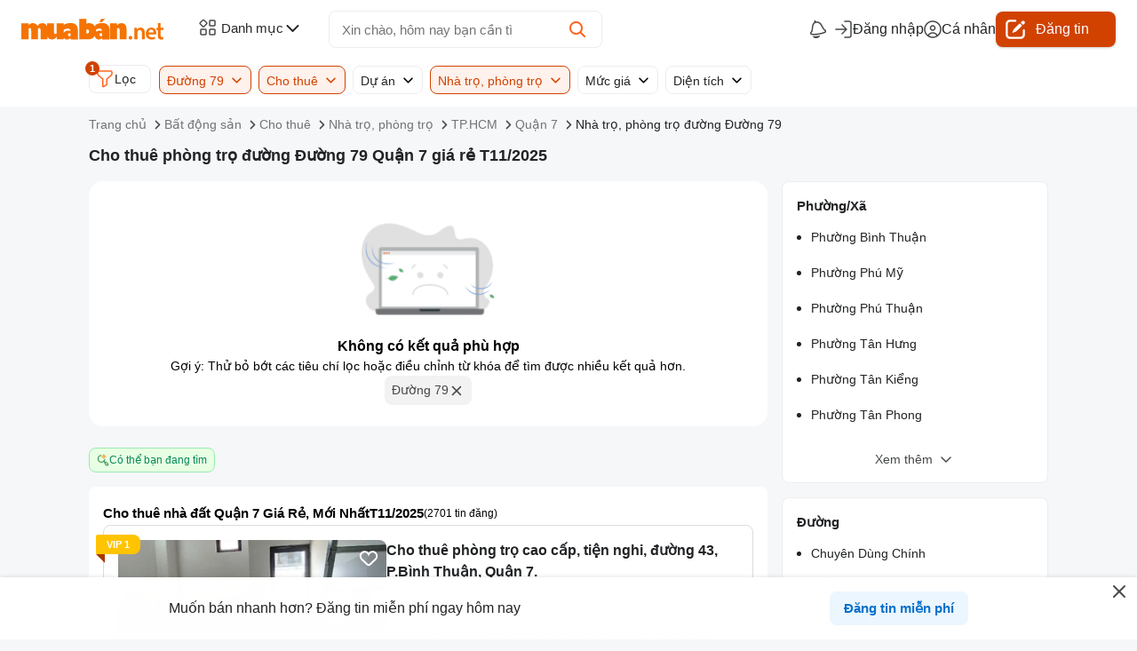

--- FILE ---
content_type: text/html; charset=utf-8
request_url: https://muaban.net/bat-dong-san/cho-thue-nha-tro-phong-tro-duong-79-88016-quan-7-ho-chi-minh
body_size: 24599
content:
<!DOCTYPE html><html lang="vi"><head><link rel="preconnect" href="https://muaban.net" crossorigin="use-credentials"/><link rel="preconnect" href="https://cloud.muaban.net" crossorigin=""/><link rel="preconnect" href="https://www.googletagmanager.com" crossorigin=""/><link rel="preconnect" href="https://www.googleadservices.com" crossorigin=""/><link rel="preconnect" href="https://analytics.google.com" crossorigin=""/><link rel="preconnect" href="https://www.google.com" crossorigin=""/><link rel="preconnect" href="https://googleads.g.doubleclick.net" crossorigin=""/><link rel="dns-prefetch" href="https://muaban.net"/><link rel="dns-prefetch" href="https://cloud.muaban.net"/><link rel="dns-prefetch" href="https://www.googletagmanager.com"/><link rel="dns-prefetch" href="https://www.googleadservices.com"/><link rel="dns-prefetch" href="https://analytics.google.com"/><link rel="dns-prefetch" href="https://www.google.com"/><link rel="dns-prefetch" href="https://googleads.g.doubleclick.net"/><link rel="dns-prefetch" href="https://connect.facebook.net"/><script id="adsense-id" data-ad-client="ca-pub-3000426983537206" src="https://pagead2.googlesyndication.com/pagead/js/adsbygoogle.js?client=ca-pub-3000426983537206" crossorigin="anonymous" defer=""></script><meta charSet="utf-8"/><meta name="viewport" content="width=device-width, initial-scale=1, maximum-scale=1"/><script>(function(w,a){w[a]=w[a]||[];w.toast={success(s){},error(){}};})(window,'adsbygoogle');</script><script id="gtag-base">(function(w,d,s,l,i){w[l]=w[l]||[];w[l].push({'gtm.start':new Date().getTime(),event:'gtm.js'});var f=d.getElementsByTagName(s)[0],j=d.createElement(s),dl=l!='dataLayer'?'&l='+l:'';j.async=true;j.src='https://www.googletagmanager.com/gtm.js?id='+i+dl;f.parentNode.insertBefore(j,f);})(window,document,'script','dataLayer','GTM-KFP6KV');</script><title>Cho thuê phòng trọ đường Đường 79 Quận 7 giá rẻ T11/2025 - Muaban.net</title><meta name="description" content="Cho thuê phòng trọ đường Đường 79, Quận 7 giá rẻ, hợp đồng rõ ràng, tiện ích đầy đủ, gần trường học, khu công nghiệp. Cho thuê phòng trọ đường Đường 79 Quận 7 mới nhất tại muaban.net"/><meta name="keywords" content="Cho Thuê Phòng Trọ Đường Đường 79 Quận 7"/><meta name="robots" content="index, follow"/><meta name="msnbot" content="index, follow"/><meta name="copyright" content="Công ty Cổ phần Mua Bán"/><meta name="author" content="Công ty Cổ phần Mua Bán"/><meta name="generator" content="Công ty Cổ phần Mua Bán"/><meta name="resource-type" content="Document"/><meta name="distribution" content="Global"/><meta name="revisit-after" content="1 days"/><meta name="dcterms.rightsHolder" content="Muaban.net"/><meta name="dcterms.dateCopyrighted" content="2009"/><meta property="og:site_name" content="Mua bán bất động sản"/><meta property="og:locale" content="vi_VN"/><meta property="og:type" content="website"/><meta property="og:url" content="https://muaban.net/bat-dong-san/cho-thue-nha-tro-phong-tro-quan-7-ho-chi-minh"/><meta property="og:image" content="https://muaban.net/images/mbn-og-image.png"/><meta property="og:title" content="Cho thuê phòng trọ đường Đường 79 Quận 7 giá rẻ T11/2025 - Muaban.net"/><meta property="og:description" content="Cho thuê phòng trọ đường Đường 79, Quận 7 giá rẻ, hợp đồng rõ ràng, tiện ích đầy đủ, gần trường học, khu công nghiệp. Cho thuê phòng trọ đường Đường 79 Quận 7 mới nhất tại muaban.net"/><meta property="fb:app_id" content="319048434870565"/><link rel="canonical" href="https://muaban.net/bat-dong-san/cho-thue-nha-tro-phong-tro-quan-7-ho-chi-minh"/><meta name="next-head-count" content="26"/><noscript data-n-css=""></noscript><script defer="" nomodule="" src="/_next/static/chunks/polyfills-a40ef1678bae11e696dba45124eadd70.js"></script><script defer="" src="/_next/static/chunks/8106.86857bcefc1d1daeb324.js"></script><script defer="" src="/_next/static/chunks/7471.c47ac74cb91657b2d7fc.js"></script><script src="/_next/static/chunks/webpack-f2f7a9becdd3735f1eef.js" defer=""></script><script src="/_next/static/chunks/843-3991bf368d133fe96b40.js" defer=""></script><script src="/_next/static/chunks/main-8ed9d5bb2685b31a79ea.js" defer=""></script><script src="/_next/static/chunks/6906-942d8a7580e4e7e76852.js" defer=""></script><script src="/_next/static/chunks/pages/_app-47cde2e53fdae1116418.js" defer=""></script><script src="/_next/static/chunks/1163-b2b3507231ecc57dfde4.js" defer=""></script><script src="/_next/static/chunks/7426-582f2ef317efcaab1cf0.js" defer=""></script><script src="/_next/static/chunks/1664-81d99aec757898c87bd2.js" defer=""></script><script src="/_next/static/chunks/5675-48371700fd4218c72b1b.js" defer=""></script><script src="/_next/static/chunks/2809-84760d058ef9fab3856d.js" defer=""></script><script src="/_next/static/chunks/7563-c11f2188f43042224326.js" defer=""></script><script src="/_next/static/chunks/4184-11ef5db1c6176f981bca.js" defer=""></script><script src="/_next/static/chunks/6066-751b8deb2d39bb14aa53.js" defer=""></script><script src="/_next/static/chunks/131-aebf57b235bf35e182ad.js" defer=""></script><script src="/_next/static/chunks/9711-e89f96467d32b318b3c2.js" defer=""></script><script src="/_next/static/chunks/3513-7116b2641344cac152d1.js" defer=""></script><script src="/_next/static/chunks/9591-e7569608058dd19e8bd3.js" defer=""></script><script src="/_next/static/chunks/7439-f6ac95dddf4bc094fae7.js" defer=""></script><script src="/_next/static/chunks/2451-731e1b7f89532aab9f9f.js" defer=""></script><script src="/_next/static/chunks/997-0cdce13ae51b3a0f1d4b.js" defer=""></script><script src="/_next/static/chunks/pages/%5Bcat%5D/%5Bsub%5D-946510e285ea56de91c3.js" defer=""></script><script src="/_next/static/F806O0Pq25MXZoWDmwO6x/_buildManifest.js" defer=""></script><script src="/_next/static/F806O0Pq25MXZoWDmwO6x/_ssgManifest.js" defer=""></script><style data-styled="" data-styled-version="5.3.5">*{border:0;box-sizing:inherit;-webkit-font-smoothing:auto;font-weight:inherit;margin:0;outline:0;padding:0;-webkit-text-decoration:none;text-decoration:none;text-rendering:optimizeLegibility;-webkit-appearance:none;-moz-appearance:none;}/*!sc*/
:root{--lightest:#fff1eb;--lighter:#ffc7ad;--light:#ff9362;--default:#d14200;--dark:#cc4100;--darker:#7a2700;--darkest:#290d00;--rug-lightest:#ecf6fe;--rug-lighter:#b2dafa;--rug-light:#52abf4;--rug-default:#0671ca;--rug-dark:#0a5999;--rug-darker:#063760;--rug-darkest:#021626;--cement-lightest:#f5f7f9;--cement-lighter:#ecedef;--cement-light:#dadcdf;--cement-default:#b1b3b5;--cement-dark:#717375;--cement-darker:#454749;--cement-darkest:#212325;--state-white:#ffffff;--state-negative:#c8152b;--state-positive:#078959;--state-ehh-wait:#f8b027;--state-base:#fbfbfd;--solid-pink:#e97293;--solid-red:#ed6f67;--solid-orange:#f49755;--solid-yellow:#f7b64b;--solid-green:#56b786;--solid-turquoise:#2ecbbe;--solid-blue:#62b7ed;--solid-purple:#8384e3;}/*!sc*/
html{display:-webkit-box;display:-webkit-flex;display:-ms-flexbox;display:flex;min-height:100%;width:100%;box-sizing:border-box;font-size:16px;line-height:1.5;color:#16171a;padding:0;margin:0;-webkit-font-smoothing:auto;-webkit-tap-highlight-color:rgba(0,0,0,0);font-family:-apple-system,BlinkMacSystemFont,'Segoe UI',Helvetica,Arial,sans-serif,'Apple Color Emoji','Segoe UI Emoji','Segoe UI Symbol';}/*!sc*/
body{box-sizing:border-box;width:100%;height:100%;overscroll-behavior-y:none;-webkit-overflow-scrolling:touch;color:#212325;font-size:16px;margin:0;font-family:Arial;font-weight:400;line-height:22px;background:#F5F7F9;}/*!sc*/
h1{font-size:24px;font-weight:400;line-height:24px;}/*!sc*/
h2{font-size:20px;font-weight:400;line-height:22px;}/*!sc*/
h3{font-size:18px;font-weight:400;line-height:22px;}/*!sc*/
h4,h5,h6{font-size:16px;font-weight:400;line-height:22px;}/*!sc*/
p{font-size:16px;font-size:1rem;line-height:22px;}/*!sc*/
a{-webkit-text-decoration:none;text-decoration:none;color:var(--cement-darkest);}/*!sc*/
a,button,select{cursor:pointer;}/*!sc*/
a.over::after{display:block;content:'';position:absolute;z-index:1;inset:0;top:0;right:0;bottom:0;left:0;}/*!sc*/
a.over:visited{color:var(--cement-dark);}/*!sc*/
b{font-weight:bold;}/*!sc*/
label{cursor:pointer;-webkit-user-select:none;-moz-user-select:none;-ms-user-select:none;user-select:none;}/*!sc*/
.mb-scroll-y{overflow-y:auto;}/*!sc*/
.mb-scroll-y::-webkit-scrollbar{width:5px;}/*!sc*/
.mb-scroll-y::-webkit-scrollbar-track{background:var(--cement-light);border:2px solid var(--state-white);}/*!sc*/
.mb-scroll-y::-webkit-scrollbar-thumb{border-radius:10px;-webkit-box-shadow:inset 0 0 6px rgba(0,0,0,0.3);background-color:var(--cement-default);}/*!sc*/
.mb-scroll-y::-webkit-scrollbar-thumb:hover{background:#555;}/*!sc*/
@media (max-width:989.8px){.mb-scroll-x-mobile{overflow-x:auto;-webkit-scrollbar-width:none;-moz-scrollbar-width:none;-ms-scrollbar-width:none;scrollbar-width:none;-webkit-scrollbar-color:#c1c1c1 white;-moz-scrollbar-color:#c1c1c1 white;-ms-scrollbar-color:#c1c1c1 white;scrollbar-color:#c1c1c1 white;}.mb-scroll-x-mobile::-webkit-scrollbar{width:0px;height:0px;display:none;}.mb-scroll-x-mobile::-webkit-scrollbar-track{background:white;}.mb-scroll-x-mobile::-webkit-scrollbar-thumb{background-color:#ffffff;border:0;}}/*!sc*/
.hide{display:none;}/*!sc*/
.block-spinner{position:relative;}/*!sc*/
.block-spinner *{visibility:hidden;}/*!sc*/
.block-spinner::after{visibility:visible;content:'';position:absolute;width:20px;height:20px;top:0;left:0;border:3px solid #FFF;border-top-color:var(--default);border-radius:50%;display:inline-block;box-sizing:border-box;-webkit-animation:spin 1s linear infinite;animation:spin 1s linear infinite;}/*!sc*/
@media (min-width:768px){.mobile-only,.mb{display:none !important;}}/*!sc*/
@media (max-width:767.8px){.pc-only,.pc{display:none !important;}}/*!sc*/
iframe[scrolling="no"]{z-index:2003 !important;}/*!sc*/
.thumb-l{border-radius:2px;width:100%;height:100%;object-fit:cover;}/*!sc*/
.lazyThumb,.lazyloading{opacity:0;}/*!sc*/
.lazyloaded,.lazyload{opacity:1;}/*!sc*/
.loading{display:-webkit-box;display:-webkit-flex;display:-ms-flexbox;display:flex;position:absolute;width:24px;height:24px;border:3px solid #f5f5f5;border-radius:50%;border-top:3px solid #555;-webkit-animation:spin 1s linear infinite;-webkit-animation:spin 1s linear infinite;animation:spin 1s linear infinite;}/*!sc*/
@-webkit-keyframes spin{0%{-webkit-transform:rotate(0deg);}100%{-webkit-transform:rotate(360deg);}}/*!sc*/
@-webkit-keyframes spin{0%{-webkit-transform:rotate(0deg);-ms-transform:rotate(0deg);transform:rotate(0deg);}100%{-webkit-transform:rotate(360deg);-ms-transform:rotate(360deg);transform:rotate(360deg);}}/*!sc*/
@keyframes spin{0%{-webkit-transform:rotate(0deg);-ms-transform:rotate(0deg);transform:rotate(0deg);}100%{-webkit-transform:rotate(360deg);-ms-transform:rotate(360deg);transform:rotate(360deg);}}/*!sc*/
@-webkit-keyframes fadeout{0%{opacity:1;}100%{opacity:0;}}/*!sc*/
@keyframes fadeout{0%{opacity:1;}100%{opacity:0;}}/*!sc*/
.rotate180{-webkit-transform:rotate(180deg);-ms-transform:rotate(180deg);transform:rotate(180deg);}/*!sc*/
.cursor{cursor:pointer;}/*!sc*/
.icon-close{display:block;width:20px;height:20px;background-image:url(https://muaban.net/icons/common.svg?v=20250623);background-position:-96px -288px;}/*!sc*/
.iconbg:before{content:'';position:absolute;background-image:url('https://muaban.net/icons/common.svg?v=20250623');}/*!sc*/
data-styled.g1[id="sc-global-dNFphy1"]{content:"sc-global-dNFphy1,"}/*!sc*/
.hblyZv{width:100%;margin:0 auto;position:relative;padding:0;}/*!sc*/
@media (min-width:990px){.hblyZv{max-width:1080px;}}/*!sc*/
data-styled.g4[id="sc-11qpg5t-0"]{content:"hblyZv,"}/*!sc*/
.HgZcQ{width:100%;}/*!sc*/
@media screen and (min-width:992px){.HgZcQ{height:14px;background-color:transparent;}}/*!sc*/
@media screen and (max-width:992px){.HgZcQ{height:12px;background-color:#f5f7f9;}}/*!sc*/
data-styled.g16[id="sc-f5e146-0"]{content:"HgZcQ,"}/*!sc*/
.gZGZxe{display:block;height:40px;background-color:transparent;}/*!sc*/
@media (max-width:767.8px){.gZGZxe{padding:0 8px;width:100%;white-space:nowrap;overflow-x:auto;overflow-y:hidden;}}/*!sc*/
@media (min-width:990px){.gZGZxe{display:block;padding:0;}}/*!sc*/
data-styled.g17[id="sc-1ecxebk-0"]{content:"gZGZxe,"}/*!sc*/
.hvZfSY{list-style:none;display:-webkit-box;display:-webkit-flex;display:-ms-flexbox;display:flex;-webkit-align-items:center;-webkit-box-align:center;-ms-flex-align:center;align-items:center;-webkit-user-select:none;-moz-user-select:none;-ms-user-select:none;user-select:none;height:100%;}/*!sc*/
data-styled.g18[id="sc-1ecxebk-1"]{content:"hvZfSY,"}/*!sc*/
.kgKKWQ{margin-right:20px;font-size:14px;position:relative;width:auto;}/*!sc*/
@media (max-width:767.8px){.kgKKWQ{margin-right:24px;font-size:12px;}}/*!sc*/
.kgKKWQ a{color:var(--cement-dark);max-width:300px;overflow:hidden;white-space:nowrap;text-overflow:ellipsis;}/*!sc*/
.kgKKWQ::after{content:'';position:absolute;width:24px;height:24px;background:url(https://muaban.net/images/icon/16/arrow/right/lineal.svg) no-repeat center;background-size:13px;right:-24px;top:-1px;}/*!sc*/
.kgKKWQ:last-child a{color:var(--cement-darkest);}/*!sc*/
.kgKKWQ:last-child{max-width:300px;overflow:hidden;white-space:nowrap;text-overflow:ellipsis;}/*!sc*/
.kgKKWQ:last-child::after{display:none;}/*!sc*/
@media (max-width:767.8px){.kgKKWQ:last-child{max-width:100%;overflow:unset;}}/*!sc*/
data-styled.g19[id="sc-1ecxebk-2"]{content:"kgKKWQ,"}/*!sc*/
.dkxgmp{background-color:transparent;display:inline-block;background-image:url('https://muaban.net/images/static/common.png?v=20251024');}/*!sc*/
data-styled.g21[id="sc-1vo1n72-0"]{content:"dkxgmp,"}/*!sc*/
.gASFbb{width:100%;}/*!sc*/
.gASFbb .adsbygoogle iframe{z-index:0 !important;}/*!sc*/
.gASFbb .adsbygoogle[data-ad-status='filled']{background-color:#f5f7f9 !important;}/*!sc*/
.gASFbb .adsbygoogle[data-ad-status='unfilled']{display:none !important;}/*!sc*/
data-styled.g40[id="sc-ri4pcv-0"]{content:"gASFbb,"}/*!sc*/
.fKCVLE{width:16px;height:16px;background-position:-18px -20px;}/*!sc*/
.jwAqbh{width:18px;height:18px;background-position:-462px -156px;}/*!sc*/
@media (min-width:990px){.cULebc{width:48px;height:48px;background-position:-893px -20px;}}/*!sc*/
@media (max-width:989.8px){.cULebc{width:32px;height:32px;background-position:-893px -78px;}}/*!sc*/
@media (min-width:990px){.dtmCzb{width:48px;height:48px;background-position:-950px -20px;}}/*!sc*/
@media (max-width:989.8px){.dtmCzb{width:32px;height:32px;background-position:-935px -78px;}}/*!sc*/
@media (min-width:990px){.NyMON{width:48px;height:48px;background-position:-1009px -20px;}}/*!sc*/
@media (max-width:989.8px){.NyMON{width:32px;height:32px;background-position:-977px -78px;}}/*!sc*/
@media (min-width:990px){.kPjcUH{width:48px;height:48px;background-position:-1010px -120px;}}/*!sc*/
@media (max-width:989.8px){.kPjcUH{width:32px;height:32px;background-position:-1010px -177px;}}/*!sc*/
.kHrjmT{width:121px;height:24px;background-position:-779px -119px;}/*!sc*/
.fcPgLG{width:132px;height:49px;background-position:-640px -121px;}/*!sc*/
data-styled.g74[id="sc-1f1ueip-0"]{content:"fKCVLE,jwAqbh,cULebc,dtmCzb,NyMON,kPjcUH,kHrjmT,fcPgLG,"}/*!sc*/
.slick-slider{width:100%;height:100%;position:relative;display:-webkit-box;display:-webkit-flex;display:-ms-flexbox;display:flex;-webkit-align-items:center;-webkit-box-align:center;-ms-flex-align:center;align-items:center;-webkit-user-select:none;-moz-user-select:none;-ms-user-select:none;user-select:none;-webkit-touch-callout:none;-khtml-user-select:none;-ms-touch-action:pan-y;touch-action:pan-y;-webkit-tap-highlight-color:transparent;}/*!sc*/
.slick-slider:hover .slick-prev,.slick-slider:hover .slick-next{-webkit-transform:scale(1.3)!important;-ms-transform:scale(1.3)!important;transform:scale(1.3)!important;-webkit-transition:all .2s ease-in-out;transition:all .2s ease-in-out;}/*!sc*/
.slick-list{width:100%;height:100%;position:relative;display:block;-webkit-align-items:center;-webkit-box-align:center;-ms-flex-align:center;align-items:center;overflow:hidden;margin:0;padding:0;}/*!sc*/
@media (max-width:989.8px){.slick-list{overflow-x:auto;-webkit-scrollbar-width:none;-moz-scrollbar-width:none;-ms-scrollbar-width:none;scrollbar-width:none;-webkit-scrollbar-color:#c1c1c1 var(--state-white);-moz-scrollbar-color:#c1c1c1 var(--state-white);-ms-scrollbar-color:#c1c1c1 var(--state-white);scrollbar-color:#c1c1c1 var(--state-white);}.slick-list::-webkit-scrollbar{width:0px;height:0px;}.slick-list::-webkit-scrollbar-track{background:var(--state-white);}.slick-list::-webkit-scrollbar-thumb{background-color:var(--state-white);border:0;}}/*!sc*/
.slick-list:focus{outline:none;}/*!sc*/
.slick-list.dragging{cursor:pointer;}/*!sc*/
.slick-slider .slick-track,.slick-slider .slick-list{-webkit-transform:translate3d(0,0,0);-moz-transform:translate3d(0,0,0);-ms-transform:translate3d(0,0,0);-o-transform:translate3d(0,0,0);-webkit-transform:translate3d(0,0,0);-ms-transform:translate3d(0,0,0);transform:translate3d(0,0,0);}/*!sc*/
.slick-track{position:relative;top:0;left:0;display:-webkit-box;display:-webkit-flex;display:-ms-flexbox;display:flex;}/*!sc*/
.slick-track:before,.slick-track:after{display:table;content:'';}/*!sc*/
.slick-track:after{clear:both;}/*!sc*/
.slick-loading .slick-track{visibility:hidden;}/*!sc*/
.slick-slide{display:none;float:left;height:auto;min-height:1px;}/*!sc*/
[dir='rtl'] .slick-slide{float:right;}/*!sc*/
.slick-slide img{display:block;}/*!sc*/
.slick-slide.slick-loading img{display:none;}/*!sc*/
.slick-slide.dragging img{pointer-events:none;}/*!sc*/
.slick-initialized .slick-slide{display:block;}/*!sc*/
.slick-loading .slick-slide{visibility:hidden;}/*!sc*/
.slick-vertical .slick-slide{display:block;height:auto;border:1px solid transparent;}/*!sc*/
.slick-arrow.slick-hidden{display:none;}/*!sc*/
.slick-loading .slick-list{background:#fff url() center center no-repeat;}/*!sc*/
.slick-prev,.slick-next{-webkit-flex:none;-ms-flex:none;flex:none;font-size:0;line-height:0;position:absolute;display:block;width:35px;height:35px;border:1px solid #ecedef;border-radius:50%;padding:0;cursor:pointer;color:transparent;outline:none;background:transparent;opacity:.85;background:url(https://muaban.net/images/static/common.png?v=20251024) center no-repeat;background-color:var(--state-white);}/*!sc*/
.slick-prev:hover,.slick-prev:focus,.slick-next:hover,.slick-next:focus{outline:none;opacity:1;background-color:#F7F8F9;}/*!sc*/
.slick-prev.slick-disabled,.slick-next.slick-disabled{opacity:0;}/*!sc*/
.slick-prev{left:-21px;background-position:-369px -236px;}/*!sc*/
.slick-next{right:-21px;background-position:-322px -236px;}/*!sc*/
.slick-dotted.slick-slider{margin-bottom:30px;}/*!sc*/
.slick-dots{display:-webkit-box!important;display:-webkit-flex!important;display:-ms-flexbox!important;display:flex!important;width:100%;height:20px;position:absolute;bottom:5px;padding:0;margin:0;list-style:none;text-align:center;-webkit-flex:none;-ms-flex:none;flex:none;-webkit-box-pack:center;-webkit-justify-content:center;-ms-flex-pack:center;justify-content:center;}/*!sc*/
.slick-dots li{display:-webkit-box;display:-webkit-flex;display:-ms-flexbox;display:flex;margin-right:10px;width:20px;height:20px;cursor:pointer;}/*!sc*/
.slick-dots li:last-child{margin-right:0;}/*!sc*/
.slick-dots li button{display:-webkit-box;display:-webkit-flex;display:-ms-flexbox;display:flex;width:20px;height:20px;cursor:pointer;color:transparent;border:0;outline:none;background:transparent;}/*!sc*/
.slick-dots li button:hover,.slick-dots li button:focus{outline:none;}/*!sc*/
.slick-dots li button:hover:before,.slick-dots li button:focus:before{opacity:1;}/*!sc*/
.slick-dots li button:before{font-size:30px;line-height:20px;width:20px;height:20px;content:'•';text-align:center;opacity:.75;color:#fff;-webkit-font-smoothing:antialiased;-moz-osx-font-smoothing:grayscale;}/*!sc*/
.slick-dots li.slick-active button:before{opacity:.75;color:#000;}/*!sc*/
data-styled.g87[id="sc-global-ldmbKl1"]{content:"sc-global-ldmbKl1,"}/*!sc*/
.dKNTDg{background-color:var( --state-white );display:none;}/*!sc*/
@media (min-width:990px){.dKNTDg{display:block;}}/*!sc*/
@media (max-width:989.8px){.dKNTDg{display:block;}}/*!sc*/
data-styled.g140[id="sc-10czn8h-0"]{content:"dKNTDg,"}/*!sc*/
.cidGWs{display:-webkit-box;display:-webkit-flex;display:-ms-flexbox;display:flex;width:100%;}/*!sc*/
@media (max-width:989.8px){.cidGWs{-webkit-flex-direction:column;-ms-flex-direction:column;flex-direction:column;padding:32px 10px 64px 10px;}}/*!sc*/
@media (min-width:990px){.cidGWs{-webkit-flex-direction:row;-ms-flex-direction:row;flex-direction:row;padding:32px 0 64px 0;}}/*!sc*/
data-styled.g141[id="sc-10czn8h-1"]{content:"cidGWs,"}/*!sc*/
.fJSbbL{display:-webkit-box;display:-webkit-flex;display:-ms-flexbox;display:flex;-webkit-flex-direction:column;-ms-flex-direction:column;flex-direction:column;gap:5px;max-width:70%;font-size:14px;padding-right:10px;}/*!sc*/
@media (max-width:989.8px){.fJSbbL{max-width:100%;}}/*!sc*/
data-styled.g142[id="sc-10czn8h-2"]{content:"fJSbbL,"}/*!sc*/
.hCIwmS{margin-bottom:10px;}/*!sc*/
.hCIwmS img{vertical-align:middle;}/*!sc*/
data-styled.g143[id="sc-10czn8h-3"]{content:"hCIwmS,"}/*!sc*/
.kcCkKg{display:-webkit-box;display:-webkit-flex;display:-ms-flexbox;display:flex;-webkit-align-items:center;-webkit-box-align:center;-ms-flex-align:center;align-items:center;padding:8px 0;gap:8px;color:#ff641e;}/*!sc*/
.kcCkKg a{font-size:18px;font-weight:600;color:#ff641e;}/*!sc*/
data-styled.g144[id="sc-10czn8h-4"]{content:"kcCkKg,"}/*!sc*/
.bpnqtj{display:-webkit-box;display:-webkit-flex;display:-ms-flexbox;display:flex;}/*!sc*/
.bpnqtj.flex-col{-webkit-flex-direction:column;-ms-flex-direction:column;flex-direction:column;}/*!sc*/
data-styled.g145[id="sc-10czn8h-5"]{content:"bpnqtj,"}/*!sc*/
.hxhFYM{padding-left:24px;}/*!sc*/
data-styled.g146[id="sc-10czn8h-6"]{content:"hxhFYM,"}/*!sc*/
.kUUcTY{display:-webkit-box;display:-webkit-flex;display:-ms-flexbox;display:flex;-webkit-flex-direction:column;-ms-flex-direction:column;flex-direction:column;-webkit-flex:7;-ms-flex:7;flex:7;}/*!sc*/
@media (max-width:1365.8px){.kUUcTY{padding-top:30px;}}/*!sc*/
data-styled.g147[id="sc-10czn8h-7"]{content:"kUUcTY,"}/*!sc*/
.gcHWhy{display:-webkit-box;display:-webkit-flex;display:-ms-flexbox;display:flex;width:100%;padding-bottom:20px;-webkit-flex-wrap:wrap;-ms-flex-wrap:wrap;flex-wrap:wrap;}/*!sc*/
data-styled.g148[id="sc-10czn8h-8"]{content:"gcHWhy,"}/*!sc*/
.hcvMLr{width:33.333%;}/*!sc*/
.hcvMLr p{font-size:14px;font-weight:700;padding-bottom:12px;}/*!sc*/
@media (max-width:767.8px){.hcvMLr{padding-bottom:28px;}}/*!sc*/
@media (max-width:989.8px){.hcvMLr{width:50%;padding-bottom:30px;}}/*!sc*/
@media (max-width:767.8px){.hcvMLr p{font-size:12px;}}/*!sc*/
data-styled.g149[id="sc-10czn8h-9"]{content:"hcvMLr,"}/*!sc*/
.lpiYDo{list-style:none;}/*!sc*/
data-styled.g150[id="sc-10czn8h-10"]{content:"lpiYDo,"}/*!sc*/
.gHJVAl{padding-bottom:8px;}/*!sc*/
.gHJVAl a{font-size:14px;line-height:20px;}/*!sc*/
@media (max-width:767.8px){.gHJVAl{padding-bottom:6px;}.gHJVAl a{font-size:12px;line-height:16px;}}/*!sc*/
data-styled.g151[id="sc-10czn8h-11"]{content:"gHJVAl,"}/*!sc*/
.gkttI{-webkit-flex:auto;-ms-flex:auto;flex:auto;margin-top:24px;border-top:1px solid var(--cement-lighter);}/*!sc*/
.gkttI p{font-size:14px;font-weight:700;padding-bottom:14px;}/*!sc*/
@media (max-width:989.8px){.gkttI{width:50%;margin-top:0px;border-top:none;}}/*!sc*/
@media (max-width:767.8px){.gkttI p{font-size:12px;padding-bottom:0px;}}/*!sc*/
data-styled.g152[id="sc-10czn8h-12"]{content:"gkttI,"}/*!sc*/
.koYonm{padding-top:20px;}/*!sc*/
@media (max-width:989.8px){.koYonm{padding-top:0px;}}/*!sc*/
data-styled.g153[id="sc-10czn8h-13"]{content:"koYonm,"}/*!sc*/
.PRzNl{list-style:none;display:-webkit-box;display:-webkit-flex;display:-ms-flexbox;display:flex;gap:16px;-webkit-flex-wrap:wrap;-ms-flex-wrap:wrap;flex-wrap:wrap;margin-top:8px;}/*!sc*/
@media (max-width:767.8px){.PRzNl{gap:8px;-webkit-flex-direction:column;-ms-flex-direction:column;flex-direction:column;}.PRzNl li.order-1{-webkit-order:1;-ms-flex-order:1;order:1;}.PRzNl li.order-2{-webkit-order:2;-ms-flex-order:2;order:2;}.PRzNl li.order-3{-webkit-order:3;-ms-flex-order:3;order:3;}}/*!sc*/
@media (min-width:990px) and (max-width:1365.8px){.PRzNl{-webkit-box-pack:start;-webkit-justify-content:flex-start;-ms-flex-pack:start;justify-content:flex-start;}.PRzNl li{margin-right:14px;}}/*!sc*/
data-styled.g154[id="sc-10czn8h-14"]{content:"PRzNl,"}/*!sc*/
.ejEsNk{display:-webkit-box;display:-webkit-flex;display:-ms-flexbox;display:flex;gap:24px;}/*!sc*/
.ejEsNk a:last-of-type{margin-right:0px;}/*!sc*/
@media (max-width:1365.8px){.ejEsNk img{width:32px;height:32px;}}/*!sc*/
@media (max-width:767.8px){.ejEsNk{display:grid;grid-template-columns:repeat(2,fit-content(100%));gap:8px;}}/*!sc*/
data-styled.g155[id="sc-10czn8h-15"]{content:"ejEsNk,"}/*!sc*/
.eTcrfJ{margin-top:10px;}/*!sc*/
data-styled.g156[id="sc-10czn8h-16"]{content:"eTcrfJ,"}/*!sc*/
.bRaewR{display:-webkit-box;display:-webkit-flex;display:-ms-flexbox;display:flex;width:100%;height:100%;-webkit-align-items:center;-webkit-box-align:center;-ms-flex-align:center;align-items:center;}/*!sc*/
data-styled.g158[id="sc-1onxl1x-1"]{content:"bRaewR,"}/*!sc*/
.fhzLWZ{display:-webkit-box;display:-webkit-flex;display:-ms-flexbox;display:flex;-webkit-flex:1;-ms-flex:1;flex:1;-webkit-align-items:center;-webkit-box-align:center;-ms-flex-align:center;align-items:center;-webkit-box-pack:start;-webkit-justify-content:start;-ms-flex-pack:start;justify-content:start;height:100%;padding-left:0px;}/*!sc*/
.fhzLWZ img,.fhzLWZ a{width:160px;height:36px;}/*!sc*/
@media (max-width:767.8px){.fhzLWZ img,.fhzLWZ a{width:121px;height:28px;}}/*!sc*/
data-styled.g159[id="sc-1onxl1x-2"]{content:"fhzLWZ,"}/*!sc*/
.cPBgFG{display:-webkit-box;display:-webkit-flex;display:-ms-flexbox;display:flex;-webkit-flex-direction:row;-ms-flex-direction:row;flex-direction:row;gap:16px;width:100%;-webkit-box-pack:justify;-webkit-justify-content:space-between;-ms-flex-pack:justify;justify-content:space-between;}/*!sc*/
@media (max-width:989.8px){.cPBgFG{-webkit-flex-direction:column;-ms-flex-direction:column;flex-direction:column;}}/*!sc*/
data-styled.g161[id="sc-1onxl1x-4"]{content:"cPBgFG,"}/*!sc*/
.sVqml{display:-webkit-box;display:-webkit-flex;display:-ms-flexbox;display:flex;-webkit-flex-direction:row;-ms-flex-direction:row;flex-direction:row;height:100%;gap:24px;width:346px;min-width:346px;}/*!sc*/
@media (max-width:989.8px){.sVqml{-webkit-flex-direction:row;-ms-flex-direction:row;flex-direction:row;-webkit-box-pack:justify;-webkit-justify-content:space-between;-ms-flex-pack:justify;justify-content:space-between;width:100%;-webkit-align-items:center;-webkit-box-align:center;-ms-flex-align:center;align-items:center;height:28px;}}/*!sc*/
data-styled.g162[id="sc-1onxl1x-5"]{content:"sVqml,"}/*!sc*/
.cvNCSg{display:-webkit-box;display:-webkit-flex;display:-ms-flexbox;display:flex;-webkit-flex-direction:row;-ms-flex-direction:row;flex-direction:row;gap:24px;width:100%;max-width:calc(100% - 480px - 24px);}/*!sc*/
@media (max-width:989.8px){.cvNCSg{-webkit-flex-direction:column;-ms-flex-direction:column;flex-direction:column;gap:12px;max-width:100%;}}/*!sc*/
data-styled.g163[id="sc-1onxl1x-6"]{content:"cvNCSg,"}/*!sc*/
.dmMSVt{display:-webkit-box;display:-webkit-flex;display:-ms-flexbox;display:flex;-webkit-box-pack:end;-webkit-justify-content:flex-end;-ms-flex-pack:end;justify-content:flex-end;}/*!sc*/
@media (max-width:989.8px){.dmMSVt{display:none;}}/*!sc*/
data-styled.g164[id="sc-1onxl1x-7"]{content:"dmMSVt,"}/*!sc*/
.bXoHQx{display:-webkit-box;display:-webkit-flex;display:-ms-flexbox;display:flex;-webkit-box-pack:center;-webkit-justify-content:center;-ms-flex-pack:center;justify-content:center;left:0px;top:45px;width:100%;height:auto;z-index:100;background:var(--state-white);max-width:calc(100% - 420px);}/*!sc*/
@media (max-width:989.8px){.bXoHQx{max-width:100%;}}/*!sc*/
@media (min-width:990px){.bXoHQx{-webkit-flex:1;-ms-flex:1;flex:1;position:relative;height:unset;top:unset;}}/*!sc*/
data-styled.g178[id="sc-8sshey-4"]{content:"bXoHQx,"}/*!sc*/
.jSgZPv{width:100%;outline:none;background-color:var(--state-white);border:1px solid var(--cement-lighter);border-radius:8px;color:var(--cement-darkest);font-weight:normal;z-index:100;}/*!sc*/
@media (min-width:990px){.jSgZPv{font-size:15px;height:42px;padding-right:100px;}}/*!sc*/
@media (max-width:989.8px){.jSgZPv{height:40px;padding-right:60px;font-size:16px;overflow:hidden;white-space:nowrap;text-overflow:ellipsis;}}/*!sc*/
@media (min-width:990px){.jSgZPv{padding-left:14px;}}/*!sc*/
@media (max-width:989.8px){.jSgZPv{padding-left:8px;}}/*!sc*/
data-styled.g179[id="sc-8sshey-5"]{content:"jSgZPv,"}/*!sc*/
.ebufsA{position:relative;width:100%;display:-webkit-box;display:-webkit-flex;display:-ms-flexbox;display:flex;-webkit-box-pack:center;-webkit-justify-content:center;-ms-flex-pack:center;justify-content:center;-webkit-align-items:center;-webkit-box-align:center;-ms-flex-align:center;align-items:center;z-index:101;bottom:0px;}/*!sc*/
@media (min-width:990px){.ebufsA{height:42px;bottom:0px;}}/*!sc*/
@media (max-width:989.8px){.ebufsA{background:var(--state-white);height:40px;max-width:100%;}}/*!sc*/
.ebufsA .sc-8sshey-5:focus{border:1px solid var(--default);}/*!sc*/
data-styled.g180[id="sc-8sshey-6"]{content:"ebufsA,"}/*!sc*/
.ezLahA{cursor:pointer;position:absolute;z-index:100;right:17px;width:20px;height:20px;background-position:-175px -20px;right:17px;}/*!sc*/
data-styled.g184[id="sc-8sshey-10"]{content:"ezLahA,"}/*!sc*/
.lgQBXo{display:-webkit-box;display:-webkit-flex;display:-ms-flexbox;display:flex;width:100%;background:var(--state-white);}/*!sc*/
@media (max-width:767.8px){.lgQBXo{border-bottom:1px solid var(--cement-lighter);}}/*!sc*/
@media (min-width:990px){.lgQBXo{position:-webkit-sticky;position:sticky;top:0px;z-index:1001;}}/*!sc*/
@media (max-width:989.8px){.lgQBXo{display:block;height:110px;padding:0 12px;}}/*!sc*/
@media (min-width:990px){.lgQBXo{display:block;height:66px;padding:12px 24px;}}/*!sc*/
data-styled.g186[id="sc-1c06ay3-0"]{content:"lgQBXo,"}/*!sc*/
.jrPEep{background:var(--state-white);border:1px solid var(--cement-lighter);border-radius:8px;width:100%;padding:16px;margin-bottom:16px;}/*!sc*/
.jrPEep div{font-size:15px;font-weight:bold;}/*!sc*/
@media (max-width:989.8px){.jrPEep{border-radius:4px;}}/*!sc*/
data-styled.g262[id="sc-3bovxq-0"]{content:"jrPEep,"}/*!sc*/
.cHIamR{padding:0;margin-left:16px;}/*!sc*/
.cHIamR li{color:var(--cement-darkest);position:relative;height:32px;margin-top:8px;}/*!sc*/
.cHIamR li a{display:block;width:100%;font-size:14px;line-height:20px;padding:6px 0px;overflow:hidden;white-space:nowrap;text-overflow:ellipsis;}/*!sc*/
data-styled.g263[id="sc-3bovxq-1"]{content:"cHIamR,"}/*!sc*/
.eAIMNB{width:100%;background:transparent;-webkit-align-items:center;-webkit-box-align:center;-ms-flex-align:center;align-items:center;margin-top:24px;font-size:14px;line-height:20px;color:var(--cement-darker);position:relative;cursor:pointer;display:-webkit-box;display:-webkit-flex;display:-ms-flexbox;display:flex;-webkit-align-items:center;-webkit-box-align:center;-ms-flex-align:center;align-items:center;-webkit-box-pack:center;-webkit-justify-content:center;-ms-flex-pack:center;justify-content:center;}/*!sc*/
.eAIMNB span{margin-right:5px;}/*!sc*/
data-styled.g264[id="sc-3bovxq-2"]{content:"eAIMNB,"}/*!sc*/
.fyuPdH{display:-webkit-box;display:-webkit-flex;display:-ms-flexbox;display:flex;-webkit-align-items:center;-webkit-box-align:center;-ms-flex-align:center;align-items:center;background:var(--state-white);-webkit-user-select:none;-moz-user-select:none;-ms-user-select:none;user-select:none;height:54px;position:-webkit-sticky;position:sticky;-webkit-transition:top 0.5s ease-in-out;transition:top 0.5s ease-in-out;top:66px;z-index:99;}/*!sc*/
@media (max-width:989.8px){.fyuPdH{top:0px;padding-left:10px;padding-top:4px;}}/*!sc*/
data-styled.g265[id="sc-g3mkfm-0"]{content:"fyuPdH,"}/*!sc*/
.kViaXo{display:-webkit-box;display:-webkit-flex;display:-ms-flexbox;display:flex;}/*!sc*/
data-styled.g266[id="sc-g3mkfm-1"]{content:"kViaXo,"}/*!sc*/
.bNqhNa{position:absolute;left:-5px;top:-5px;width:16px;height:16px;background:var(--default);color:var(--state-white);font-weight:700;font-size:11px;line-height:14px;border-radius:50%;display:-webkit-box;display:-webkit-flex;display:-ms-flexbox;display:flex;-webkit-align-items:center;-webkit-box-align:center;-ms-flex-align:center;align-items:center;-webkit-box-pack:center;-webkit-justify-content:center;-ms-flex-pack:center;justify-content:center;}/*!sc*/
data-styled.g267[id="sc-g3mkfm-2"]{content:"bNqhNa,"}/*!sc*/
.grcmim{background-position:-552px -22px;scale:0.7;width:20px;height:20px;}/*!sc*/
data-styled.g268[id="sc-g3mkfm-3"]{content:"grcmim,"}/*!sc*/
.lbdwIu{position:relative;padding:1px 16px 1px 8px;border:1px solid var(--cement-lighter);border-radius:8px;background:var(--state-white);cursor:pointer;font-size:14px;white-space:nowrap;margin-right:8px;height:32px;line-height:32px;display:-webkit-box;display:-webkit-flex;display:-ms-flexbox;display:flex;-webkit-align-items:center;-webkit-box-align:center;-ms-flex-align:center;align-items:center;gap:4px;}/*!sc*/
data-styled.g269[id="sc-g3mkfm-4"]{content:"lbdwIu,"}/*!sc*/
.jyelnU{display:-webkit-box;display:-webkit-flex;display:-ms-flexbox;display:flex;max-width:100%;-webkit-align-items:center;-webkit-box-align:center;-ms-flex-align:center;align-items:center;padding:1px;}/*!sc*/
.jyelnU::-webkit-scrollbar{width:100%;height:3px;}/*!sc*/
.jyelnU::-webkit-scrollbar-track{background:var(--cement-light);border:2px solid var(--state-white);}/*!sc*/
.jyelnU::-webkit-scrollbar-thumb{border-radius:10px;-webkit-box-shadow:inset 0 0 6px rgba(0,0,0,0.3);background-color:var(--cement-default);}/*!sc*/
.jyelnU::-webkit-scrollbar-thumb:hover{background:#555;}/*!sc*/
@media (max-width:989.8px){.jyelnU{overflow-x:auto;-webkit-scrollbar-width:none;-moz-scrollbar-width:none;-ms-scrollbar-width:none;scrollbar-width:none;-webkit-scrollbar-color:#c1c1c1 var(--state-white);-moz-scrollbar-color:#c1c1c1 var(--state-white);-ms-scrollbar-color:#c1c1c1 var(--state-white);scrollbar-color:#c1c1c1 var(--state-white);}.jyelnU::-webkit-scrollbar{width:0px;height:0px;}.jyelnU::-webkit-scrollbar-track{background:var(--state-white);}.jyelnU::-webkit-scrollbar-thumb{background-color:var(--state-white);border:0;}}/*!sc*/
data-styled.g270[id="sc-g3mkfm-5"]{content:"jyelnU,"}/*!sc*/
.nsODA{display:-webkit-box;display:-webkit-flex;display:-ms-flexbox;display:flex;-webkit-align-items:center;-webkit-box-align:center;-ms-flex-align:center;align-items:center;position:relative;border:1px solid var(--cement-lighter);padding:0 30px 0 8px;border-radius:8px;background:var(--state-white);display:inline-block;cursor:pointer;margin-right:8px;font-size:14px;white-space:nowrap;overflow:hidden;text-overflow:ellipsis;max-width:180px;height:32px;line-height:32px;}/*!sc*/
.nsODA:after{content:'';display:inline-block;background:transparent;position:absolute;right:8px;top:8px;background:url('https://muaban.net/icons/15/arrow-down-black.svg') center center no-repeat;width:15px;height:15px;-webkit-transition:all 0.25s ease-in-out;transition:all 0.25s ease-in-out;}/*!sc*/
.nsODA.active{border:1px solid var(--default);color:var(--default);background-color:#fff1eb;}/*!sc*/
.nsODA.active:after{background:url('https://muaban.net/icons/15/arrow-down-orange.svg') center center no-repeat;}/*!sc*/
@media (min-width:768px){.nsODA.active:hover{color:var(--default);background-color:#FFF5F2;}}/*!sc*/
@media (min-width:768px){.nsODA:hover{color:var(--cement-darkest);background:#b2b2b233;}}/*!sc*/
data-styled.g271[id="sc-g3mkfm-6"]{content:"nsODA,"}/*!sc*/
.iLOVyX{position:relative;height:100%;}/*!sc*/
@media (max-width:767.8px){.iLOVyX{position:unset;}}/*!sc*/
data-styled.g272[id="sc-g3mkfm-7"]{content:"iLOVyX,"}/*!sc*/
.hsIixB{padding:0 0 24px 0;}/*!sc*/
@media (max-width:989.8px){.hsIixB{padding:0;}}/*!sc*/
data-styled.g273[id="sc-1b0gpch-0"]{content:"hsIixB,"}/*!sc*/
.dXYEMQ{display:-webkit-box;display:-webkit-flex;display:-ms-flexbox;display:flex;-webkit-flex-wrap:wrap;-ms-flex-wrap:wrap;flex-wrap:wrap;padding-bottom:16px;}/*!sc*/
data-styled.g274[id="sc-1b0gpch-1"]{content:"dXYEMQ,"}/*!sc*/
@media (min-width:990px){.jMxDiW{width:calc(100% - 300px);padding-right:16px;}}/*!sc*/
@media (max-width:989.8px){.jMxDiW{width:100%;}.jMxDiW .container-job{background-color:var(--state-white);}}/*!sc*/
data-styled.g275[id="sc-1b0gpch-2"]{content:"jMxDiW,"}/*!sc*/
.cLKLzd{display:-webkit-box;display:-webkit-flex;display:-ms-flexbox;display:flex;gap:8px;-webkit-flex-direction:column;-ms-flex-direction:column;flex-direction:column;}/*!sc*/
@media (max-width:989.8px){.cLKLzd{-webkit-flex-direction:column;-ms-flex-direction:column;flex-direction:column;width:100%;padding:0 10px;}}/*!sc*/
@media (min-width:990px){.cLKLzd{width:300px;}}/*!sc*/
data-styled.g276[id="sc-1b0gpch-3"]{content:"cLKLzd,"}/*!sc*/
.dAvBZB{display:-webkit-box;display:-webkit-flex;display:-ms-flexbox;display:flex;-webkit-align-items:center;-webkit-box-align:center;-ms-flex-align:center;align-items:center;}/*!sc*/
@media (max-width:989.8px){.dAvBZB{padding:0 8px;}}/*!sc*/
.dAvBZB h1{color:var(--cement-darkest);font-size:18px;line-height:30px;font-weight:700;color:var(--cement-darkest);}/*!sc*/
data-styled.g277[id="sc-1b0gpch-4"]{content:"dAvBZB,"}/*!sc*/
@media (min-width:768px){.cNFLhZ{position:-webkit-sticky;position:sticky;top:120px;width:300px;max-height:600px;}}/*!sc*/
@media (max-width:767.8px){.cNFLhZ{display:block;max-width:100%;margin-bottom:16px;}}/*!sc*/
data-styled.g287[id="sc-1387a10-0"]{content:"cNFLhZ,"}/*!sc*/
.ePyyzT{display:-webkit-box;display:-webkit-flex;display:-ms-flexbox;display:flex;-webkit-flex-direction:column;-ms-flex-direction:column;flex-direction:column;gap:16px;background-color:#ffffff;padding:24px;border-radius:16px;-webkit-box-pack:center;-webkit-justify-content:center;-ms-flex-pack:center;justify-content:center;-webkit-align-items:center;-webkit-box-align:center;-ms-flex-align:center;align-items:center;}/*!sc*/
@media (max-width:767.8px){.ePyyzT{border-radius:0px;padding:16px;}}/*!sc*/
data-styled.g293[id="sc-1p4he3b-0"]{content:"ePyyzT,"}/*!sc*/
.khwXRf{font-weight:600;font-size:16px;line-height:150%;color:#000000;}/*!sc*/
data-styled.g294[id="sc-1p4he3b-1"]{content:"khwXRf,"}/*!sc*/
.hSiUPG{font-size:14px;line-height:21px;color:#000000;text-align:center;}/*!sc*/
data-styled.g295[id="sc-1p4he3b-2"]{content:"hSiUPG,"}/*!sc*/
.fCeyNZ{display:-webkit-box;display:-webkit-flex;display:-ms-flexbox;display:flex;-webkit-align-items:center;-webkit-box-align:center;-ms-flex-align:center;align-items:center;-webkit-box-pack:center;-webkit-justify-content:center;-ms-flex-pack:center;justify-content:center;gap:16px;-webkit-flex-wrap:wrap;-ms-flex-wrap:wrap;flex-wrap:wrap;}/*!sc*/
data-styled.g296[id="sc-1p4he3b-3"]{content:"fCeyNZ,"}/*!sc*/
.pyJfk{display:-webkit-box;display:-webkit-flex;display:-ms-flexbox;display:flex;-webkit-align-items:center;-webkit-box-align:center;-ms-flex-align:center;align-items:center;gap:8px;padding:6px 8px;border-radius:8px;background-color:#f2f2f2;max-width:180px;}/*!sc*/
.pyJfk > span{font-size:14px;line-height:21px;color:#474747;max-width:calc(180px - 26px);text-overflow:ellipsis;-webkit-line-clamp:1;overflow:hidden;white-space:nowrap;}/*!sc*/
.pyJfk > img{cursor:pointer;}/*!sc*/
data-styled.g297[id="sc-1p4he3b-4"]{content:"pyJfk,"}/*!sc*/
</style></head><body><div id="__next"><header class="sc-1c06ay3-0 lgQBXo"><div class="sc-1onxl1x-1 bRaewR"><div class="sc-1onxl1x-4 cPBgFG"><div class="sc-1onxl1x-6 cvNCSg"><div class="sc-1onxl1x-5 sVqml"><div class="sc-1onxl1x-2 fhzLWZ"><a title="Mua bán bất động sản" href="https://muaban.net/"><img src="https://muaban.net/logo/muaban.svg" alt="Mua bán bất động sản"/></a></div></div><div class="sc-8sshey-4 bXoHQx"><div class="sc-8sshey-6 ebufsA"><input type="text" value="" placeholder="Xin chào, hôm nay bạn cần tìm gì?" autoComplete="off" id="headerSearch" class="sc-8sshey-5 jSgZPv"/><span class="sc-1vo1n72-0 sc-8sshey-10 dkxgmp ezLahA"></span></div></div></div><div class="sc-1onxl1x-7 dmMSVt"></div></div></div></header><div class="sc-g3mkfm-0 fyuPdH"><div class="sc-11qpg5t-0 sc-g3mkfm-1 hblyZv kViaXo"><span class="sc-g3mkfm-4 lbdwIu"><span class="sc-1vo1n72-0 sc-g3mkfm-3 dkxgmp grcmim"></span>Lọc<span class="sc-g3mkfm-2 bNqhNa">1</span></span><div class="sc-g3mkfm-5 jyelnU"><div tabindex="-1" class="sc-g3mkfm-7 iLOVyX"><span class="sc-g3mkfm-6 nsODA active">Đường 79</span></div><div tabindex="-1" class="sc-g3mkfm-7 iLOVyX"><span class="sc-g3mkfm-6 nsODA active">Cho thuê</span></div><div tabindex="-1" class="sc-g3mkfm-7 iLOVyX"><span class="sc-g3mkfm-6 nsODA">Dự án</span></div><div tabindex="-1" class="sc-g3mkfm-7 iLOVyX"><span class="sc-g3mkfm-6 nsODA active">Nhà trọ, phòng trọ</span></div><div tabindex="-1" class="sc-g3mkfm-7 iLOVyX"><span class="sc-g3mkfm-6 nsODA">Mức giá</span></div><div tabindex="-1" class="sc-g3mkfm-7 iLOVyX"><span class="sc-g3mkfm-6 nsODA">Diện tích</span></div></div></div></div><div class="sc-11qpg5t-0 sc-1b0gpch-0 hblyZv hsIixB"><div class="sc-11qpg5t-0 sc-1ecxebk-0 hblyZv gZGZxe mb-scroll-x-mobile "><ol vocab="https://schema.org/" typeof="BreadcrumbList" class="sc-1ecxebk-1 hvZfSY"><li property="itemListElement" typeof="ListItem" class="sc-1ecxebk-2 kgKKWQ"><a property="item" typeof="WebPage" href="https://muaban.net/"><span property="name">Trang chủ</span></a><meta property="position" content="1"/></li><li property="itemListElement" typeof="ListItem" class="sc-1ecxebk-2 kgKKWQ"><a property="item" typeof="WebPage" href="https://muaban.net/bat-dong-san"><span property="name">Bất động sản</span></a><meta property="position" content="2"/></li><li property="itemListElement" typeof="ListItem" class="sc-1ecxebk-2 kgKKWQ"><a property="item" typeof="WebPage" href="https://muaban.net/bat-dong-san/cho-thue-nha-dat"><span property="name">Cho thuê</span></a><meta property="position" content="3"/></li><li property="itemListElement" typeof="ListItem" class="sc-1ecxebk-2 kgKKWQ"><a property="item" typeof="WebPage" href="https://muaban.net/bat-dong-san/cho-thue-nha-tro-phong-tro?pt=1614"><span property="name">Nhà trọ, phòng trọ</span></a><meta property="position" content="4"/></li><li property="itemListElement" typeof="ListItem" class="sc-1ecxebk-2 kgKKWQ"><a property="item" typeof="WebPage" href="https://muaban.net/bat-dong-san/cho-thue-nha-tro-phong-tro-ho-chi-minh?pt=1614"><span property="name">TP.HCM</span></a><meta property="position" content="5"/></li><li property="itemListElement" typeof="ListItem" class="sc-1ecxebk-2 kgKKWQ"><a property="item" typeof="WebPage" href="https://muaban.net/bat-dong-san/cho-thue-nha-tro-phong-tro-quan-7-ho-chi-minh?pt=1614"><span property="name">Quận 7</span></a><meta property="position" content="6"/></li><li property="itemListElement" typeof="ListItem" class="sc-1ecxebk-2 kgKKWQ"><span property="name">Nhà trọ, phòng trọ đường Đường 79</span><meta property="position" content="7"/></li></ol></div><div class="sc-1b0gpch-4 dAvBZB"><h1>Cho thuê phòng trọ đường Đường 79 Quận 7 giá rẻ T11/2025</h1></div><div class="sc-f5e146-0 HgZcQ"></div><div class="sc-1b0gpch-1 dXYEMQ"><div class="sc-1b0gpch-2 jMxDiW"><div class="sc-1p4he3b-0 ePyyzT"><img src="https://muaban.net/images/listing-not-found.png" width="150" height="150"/><div class="sc-1p4he3b-1 khwXRf">Không có kết quả phù hợp</div><div class="sc-1p4he3b-2 hSiUPG">Gợi ý: Thử bỏ bớt các tiêu chí lọc hoặc điều chỉnh từ khóa để tìm được nhiều kết quả hơn.</div><div class="sc-1p4he3b-3 fCeyNZ"><div class="sc-1p4he3b-4 pyJfk"><span>Đường 79</span><img src="https://muaban.net/images/icon/24/close/lineal.svg" alt="" width="18" height="18"/></div></div></div><div class="sc-11qpg5t-0 hblyZv container-job"></div></div><div class="sc-1b0gpch-3 cLKLzd"><div><div class="sc-3bovxq-0 jrPEep"><div>Phường/Xã</div><ul class="sc-3bovxq-1 cHIamR"><li><a href="/bat-dong-san/cho-thue-nha-tro-phong-tro-phuong-binh-thuan-quan-7-ho-chi-minh">Phường Bình Thuận</a></li><li><a href="/bat-dong-san/cho-thue-nha-tro-phong-tro-phuong-phu-my-quan-7-ho-chi-minh">Phường Phú Mỹ</a></li><li><a href="/bat-dong-san/cho-thue-nha-tro-phong-tro-phuong-phu-thuan-quan-7-ho-chi-minh">Phường Phú Thuận</a></li><li><a href="/bat-dong-san/cho-thue-nha-tro-phong-tro-phuong-tan-hung-quan-7-ho-chi-minh">Phường Tân Hưng</a></li><li><a href="/bat-dong-san/cho-thue-nha-tro-phong-tro-phuong-tan-kieng-quan-7-ho-chi-minh">Phường Tân Kiểng</a></li><li><a href="/bat-dong-san/cho-thue-nha-tro-phong-tro-phuong-tan-phong-quan-7-ho-chi-minh">Phường Tân Phong</a></li></ul><button class="sc-3bovxq-2 eAIMNB"><span>Xem thêm</span><span class="sc-1vo1n72-0 sc-1f1ueip-0 dkxgmp fKCVLE"></span></button></div><div class="sc-3bovxq-0 jrPEep"><div>Đường</div><ul class="sc-3bovxq-1 cHIamR"><li><a href="/bat-dong-san/cho-thue-nha-tro-phong-tro-duong-chuyen-dung-chinh-85887-quan-7-ho-chi-minh">Chuyên Dùng Chính</a></li><li><a href="/bat-dong-san/cho-thue-nha-tro-phong-tro-duong-12-quan-7-ho-chi-minh">Đường 12</a></li><li><a href="/bat-dong-san/cho-thue-nha-tro-phong-tro-duong-33-quan-7-ho-chi-minh">Đường 33</a></li><li><a href="/bat-dong-san/cho-thue-nha-tro-phong-tro-duong-43-quan-7-ho-chi-minh">Đường 43</a></li><li><a href="/bat-dong-san/cho-thue-nha-tro-phong-tro-duong-77-93912-quan-7-ho-chi-minh">Đường 77</a></li><li><a href="/bat-dong-san/cho-thue-nha-tro-phong-tro-duong-so-11-quan-7-ho-chi-minh">Đường số 11</a></li></ul><button class="sc-3bovxq-2 eAIMNB"><span>Xem thêm</span><span class="sc-1vo1n72-0 sc-1f1ueip-0 dkxgmp fKCVLE"></span></button></div></div><div class="sc-1387a10-0 cNFLhZ"><div class="sc-ri4pcv-0 gASFbb"><ins class="adsbygoogle" style="display:block" data-ad-client="ca-pub-3000426983537206" data-ad-slot="7446036210" data-ad-format="auto" data-full-width-responsive="true"></ins></div></div></div></div></div><div class="sc-10czn8h-0 dKNTDg"><div class="sc-11qpg5t-0 hblyZv"><div class="sc-10czn8h-1 cidGWs"><div class="sc-10czn8h-2 fJSbbL"><div class="sc-10czn8h-3 hCIwmS"><img src="https://muaban.net/logo/muaban.svg" alt="" width="163" height="24" loading="lazy"/></div><div class="sc-10czn8h-5 bpnqtj">CÔNG TY CỔ PHẦN ĐỊNH ANH</div><div class="sc-10czn8h-5 bpnqtj">MST: 0100255844, cấp ngày 11/12/2008</div><div class="sc-10czn8h-4 kcCkKg"><span class="sc-1vo1n72-0 sc-1f1ueip-0 dkxgmp jwAqbh"></span><a href="tel:02873001234">028 7300 1234</a> -<!-- --> <a href="tel:02473001234">024 7300 1234</a></div><div class="sc-10czn8h-5 bpnqtj flex-col"><div>Văn phòng giao dịch:</div><ul class="sc-10czn8h-6 hxhFYM"><li>A35 Nam Quang 2, P.Tân Phong, Quận 7, TPHCM</li><li>38 Cửa Đông, P.Cửa Đông, Quận Hoàn Kiếm, Hà Nội</li></ul></div><div class="sc-10czn8h-5 bpnqtj"><span>Email: </span><a href="mailto:trogiup@muaban.net">trogiup@muaban.net</a></div></div><div class="sc-10czn8h-7 kUUcTY"><div class="sc-10czn8h-8 gcHWhy"><div class="sc-10czn8h-9 hcvMLr"><p>Về chúng tôi</p><ul class="sc-10czn8h-10 lpiYDo"><li class="sc-10czn8h-11 gHJVAl"><a href="https://muaban.net/wiki/gioi-thieu-muabannet/" target="_blank">Giới thiệu</a></li><li class="sc-10czn8h-11 gHJVAl"><a href="https://muaban.net/wiki/quy-che-hoat-dong-muabannet/ " target="_blank">Quy chế hoạt động</a></li><li class="sc-10czn8h-11 gHJVAl"><a href="https://muaban.net/wiki/an-toan-khi-giao-dich-tren-muabannet/" target="_blank">An toàn khi giao dịch</a></li><li class="sc-10czn8h-11 gHJVAl"><a href=" https://muaban.net/wiki/dieu-khoan-su-dung-muabannet/" target="_blank">Điều khoản sử dụng</a></li></ul></div><div class="sc-10czn8h-9 hcvMLr"><p>Hỗ trợ mua bán</p><ul class="sc-10czn8h-10 lpiYDo"><li class="sc-10czn8h-11 gHJVAl"><a href="https://muaban.net/wiki/huong-dan-va-tro-giup/nguoi-ban-dang-tin/san-pham-dich-vu" target="_blank">Bảng giá quảng cáo</a></li><li class="sc-10czn8h-11 gHJVAl"><a href="https://muaban.net/wiki/huong-dan-va-tro-giup/nguoi-ban-dang-tin/khuyen-mai/mua-dich-vu/" target="_blank">Khuyến mãi mua dịch vụ</a></li><li class="sc-10czn8h-11 gHJVAl"><a href="https://muaban.net/wiki/bang-khuyen-mai-nap-tien/" target="_blank">Khuyến mãi nạp tiền</a></li><li class="sc-10czn8h-11 gHJVAl"><a href="https://muaban.net/wiki/ra-mat-chuong-trinh-mua-ban-loyalty/" target="_blank">Khách hàng thân thiết</a></li><li class="sc-10czn8h-11 gHJVAl"><a href="https://muaban.net/wiki/huong-dan-tro-giup/" target="_blank">Hướng dẫn trợ giúp</a></li></ul></div><div class="sc-10czn8h-9 hcvMLr"><p>Thông tin mua bán</p><ul class="sc-10czn8h-10 lpiYDo"><li class="sc-10czn8h-11 gHJVAl"><a href="https://muaban.net/blog/" target="_blank">Cẩm nang Mua bán</a></li><li class="sc-10czn8h-11 gHJVAl"><a href="https://mogi.vn/tim-moi-gioi" target="_blank">Môi giới bất động sản</a></li><li class="sc-10czn8h-11 gHJVAl"><a href="https://mogi.vn/gia-nha-dat" target="_blank">Giá nhà đất</a></li><li class="sc-10czn8h-11 gHJVAl"><a href="https://vieclam.net" target="_blank">Việc làm</a></li></ul></div><div class="sc-10czn8h-12 gkttI"><div class="sc-10czn8h-13 koYonm"><p>Ứng dụng &amp; Kết nối</p><ul class="sc-10czn8h-14 PRzNl"><li class="order-1"><div class="sc-10czn8h-15 ejEsNk"><a rel="nofollow noreferrer" target="_blank" aria-label="Trang facebook của Muaban.net" href="https://www.facebook.com/baomuaban"><span class="sc-1vo1n72-0 sc-1f1ueip-0 dkxgmp cULebc"></span></a><a rel="nofollow noreferrer" target="_blank" aria-label="Trang Zalo của Muaban.net" href="https://zalo.me/muavaban"><span class="sc-1vo1n72-0 sc-1f1ueip-0 dkxgmp dtmCzb"></span></a><a rel="nofollow noreferrer" target="_blank" aria-label="Trang Youtube của Muaban.net" href="http://youtube.com/baomuabantv"><span class="sc-1vo1n72-0 sc-1f1ueip-0 dkxgmp NyMON"></span></a><a rel="nofollow noreferrer" target="_blank" aria-label="Trang Youtube của Muaban.net" href="https://www.tiktok.com/@muabanofficial"><span class="sc-1vo1n72-0 sc-1f1ueip-0 dkxgmp kPjcUH"></span></a></div><div class="sc-10czn8h-16 eTcrfJ"><a href="//www.dmca.com/Protection/Status.aspx?ID=123e32a1-48c0-4151-aa3b-3e80b4d96192&amp;amp;refurl=" title="DMCA.com Protection Status" class="dmca-badge" rel="nofollow noreferrer" target="_blank"><span class="sc-1vo1n72-0 sc-1f1ueip-0 dkxgmp kHrjmT"></span></a></div></li><li class="order-3"><a rel="nofollow noreferrer" target="_blank" aria-label="Bộ Công Thương" href="http://online.gov.vn/Home/WebDetails/105666"><span class="sc-1vo1n72-0 sc-1f1ueip-0 dkxgmp fcPgLG"></span></a></li></ul></div></div></div></div></div></div></div></div><noscript><iframe src="https://www.googletagmanager.com/ns.html?id=GTM-KFP6KV" height="0" width="0" style="display:none;visibility:hidden"></iframe></noscript><script id="__NEXT_DATA__" type="application/json">{"props":{"pageProps":{"id":"1b1a28731a6c2a80915a03514a06c7b0","seo":{"id":2669518,"title":"Cho thuê phòng trọ đường Đường 79 Quận 7 giá rẻ T11/2025","head_title":"Cho thuê phòng trọ đường Đường 79 Quận 7 giá rẻ T11/2025","keyword":"Cho Thuê Phòng Trọ Đường Đường 79 Quận 7","description":"Cho thuê phòng trọ đường Đường 79, Quận 7 giá rẻ, hợp đồng rõ ràng, tiện ích đầy đủ, gần trường học, khu công nghiệp. Cho thuê phòng trọ đường Đường 79 Quận 7 mới nhất tại muaban.net","footer":"","canonical":"https://muaban.net/bat-dong-san/cho-thue-nha-tro-phong-tro-quan-7-ho-chi-minh","is_view_more":true,"message":"2 ms"},"filterConfig":{"key":46,"ids":[1,11,5,12,13,15,16,19,21,17,22,18,9],"filters":{"1":{"group_name":"Khu vực","is_all":true,"suffix":"","label":"Tỉnh/Thành","field":"city_id","inline":true,"popup":false,"input":"group","filter":true,"step_necessary":0,"dependents":[2,3,4],"ds":{"code":"city","api":true}},"2":{"parent":1,"is_all":false,"suffix":"","label":"Quận/Huyện","field":"district_id","inline":true,"popup":false,"input":"group","filter":true,"step_necessary":0,"dependents":[3,4],"ds":{"code":"city","api":true}},"3":{"parent":2,"is_all":false,"suffix":"","label":"Phường/Xã","field":"ward_id","inline":true,"popup":false,"input":"group","filter":true,"step_necessary":0,"ds":{"code":"ward","api":true}},"4":{"parent":2,"is_all":false,"suffix":"","label":"Đường","field":"street_id","inline":false,"popup":false,"input":"group","filter":true,"step_necessary":0,"ds":{"code":"street","api":true}},"5":{"is_all":true,"suffix":"","label":"Dự án","field":"project_id","inline":true,"popup":true,"input":"list","filter":true,"step_necessary":0,"ds":{"code":"project","api":true}},"9":{"is_all":false,"suffix":"","label":"Sắp xếp","field":"sort","inline":false,"popup":false,"input":"list","step_necessary":0,"items":[{"id":0,"name":"Mặc định"},{"id":1,"name":"Mới nhất"},{"id":2,"name":"Giá tăng dần"},{"id":3,"name":"Giá giảm dần"}]},"11":{"is_all":false,"suffix":"","label":"Loại giao dịch","field":"subcategory_id","inline":true,"popup":false,"input":"list","step_necessary":0,"dependents":[12,13],"items":[{"id":169,"name":"Mua bán"},{"id":46,"name":"Cho thuê"},{"id":44,"name":"Sang nhượng"},{"id":47,"name":"Dịch vụ"}]},"12":{"parent":11,"is_all":true,"suffix":"","label":"Loại bất động sản","field":"property_types","inline":true,"popup":true,"input":"group_v2","step_necessary":0,"dependents":[13],"datas":[{"id":2811,"name":"Nhà","code":"house","childs":[{"id":2582,"name":"Biệt thự","code":"house"},{"id":2528,"name":"Nhà mặt tiền","code":"house"},{"id":2565,"name":"Nhà hẻm ngõ","code":"house"}]},{"id":2812,"name":"Căn hộ","code":"apartment","childs":[{"id":2529,"name":"Chung cư","code":"apartment"},{"id":2822,"name":"Penthouse","code":"apartment"},{"id":2531,"name":"Căn hộ dịch vụ, mini","code":"apartment"},{"id":2824,"name":"Tập thể, cư xá","code":"apartment"}]},{"id":1614,"name":"Nhà trọ, phòng trọ","code":"motel"},{"id":2814,"name":"Văn phòng, mặt bằng","code":"office","childs":[{"id":2566,"name":"Văn phòng","code":"office"},{"id":2530,"name":"Mặt bằng kinh doanh","code":"office"},{"id":2826,"name":"Cửa hàng, shophouse","code":"office"},{"id":2825,"name":"Officetel","code":"office"}]},{"id":2815,"name":"Nhà xưởng, kho, đất","code":"warehouse","childs":[{"id":2507,"name":"Nhà xưởng, nhà kho","code":"warehouse"},{"id":2828,"name":"Bãi để xe","code":"warehouse"},{"id":2829,"name":"Đất trống","code":"warehouse"}]}]},"13":{"parent":12,"is_all":false,"suffix":"","label":"Kiểu bất động sản","field":"property_subtypes","inline":false,"popup":true,"input":"group","step_necessary":0,"ds":{"code":"category","api":true}},"15":{"is_all":false,"suffix":"đồng","label":"Mức giá","field":"price","inline":true,"popup":true,"input":"slider_v2","input_format":"currency","step_necessary":0,"ranges":[{"name":"0 - 1 tỷ","from":0,"to":1000000000}],"min":0,"max":1000000000},"16":{"is_all":false,"suffix":"m²","label":"Diện tích","field":"area","inline":true,"popup":true,"input":"slider_v2","step_necessary":500,"ranges":[{"name":"0 - 1.000 m2 +","from":0,"to":1000}],"min":0,"max":1000},"17":{"is_all":false,"suffix":"","label":"Số phòng ngủ","field":"rooms","inline":false,"popup":true,"input":"chip_checkbox","step_necessary":0,"items":[{"id":1,"name":"1"},{"id":2,"name":"2"},{"id":3,"name":"3"},{"id":4,"name":"4"},{"id":5,"name":"5+"}]},"18":{"is_all":false,"suffix":"","label":"Hướng cửa chính","field":"directions","inline":false,"popup":true,"input":"custom_chip_checkbox","step_necessary":0,"items":[{"id":414,"name":"Bắc"},{"id":415,"name":"Đông Bắc"},{"id":411,"name":"Đông"},{"id":416,"name":"Đông Nam"},{"id":413,"name":"Nam"},{"id":418,"name":"Tây Nam"},{"id":412,"name":"Tây"},{"id":417,"name":"Tây Bắc"}]},"19":{"is_all":false,"suffix":"","label":"Giấy tờ pháp lý","field":"legals","inline":false,"popup":true,"input":"checkbox","step_necessary":0,"items":[{"id":401,"name":"Sổ đỏ"},{"id":402,"name":"Sổ hồng"},{"id":404,"name":"Hợp đồng mua bán"},{"id":403,"name":"Giấy tờ hợp lệ"},{"id":405,"name":"Giấy tờ khác"}]},"21":{"is_all":true,"suffix":"","label":"Điểm nổi bật","field":"features","inline":false,"popup":true,"input":"checkbox","step_necessary":0,"items":[{"id":246,"name":"Nở hậu"},{"id":245,"name":"Mặt tiền"},{"id":247,"name":"Hẻm xe hơi"},{"id":249,"name":"Tiện kinh doanh"},{"id":250,"name":"Tiện làm văn phòng"},{"id":251,"name":"Nhà cấp 4, nhà nát"},{"id":252,"name":"Nhà liền kề"},{"id":253,"name":"Giao nhà ngay"}]},"22":{"is_all":false,"suffix":"","label":"Số nhà vệ sinh","field":"bathrooms","inline":false,"popup":true,"input":"chip_checkbox","step_necessary":0,"items":[{"id":1,"name":"1"},{"id":2,"name":"2"},{"id":3,"name":"3"},{"id":4,"name":"4"},{"id":5,"name":"5+"}]}},"fields":{"city_id":1,"district_id":2,"ward_id":3,"street_id":4,"subcategory_id":11,"project_id":5,"property_types":12,"property_subtypes":13,"price":15,"area":16,"legals":19,"features":21,"rooms":17,"bathrooms":22,"directions":18,"sort":9}},"quicklink":{"ward":{"title":"Phường/Xã","items":[{"id":11006,"name":"Phường Bình Thuận","url":"/bat-dong-san/cho-thue-nha-tro-phong-tro-phuong-binh-thuan-quan-7-ho-chi-minh","total":218},{"id":11007,"name":"Phường Phú Mỹ","url":"/bat-dong-san/cho-thue-nha-tro-phong-tro-phuong-phu-my-quan-7-ho-chi-minh","total":48},{"id":11008,"name":"Phường Phú Thuận","url":"/bat-dong-san/cho-thue-nha-tro-phong-tro-phuong-phu-thuan-quan-7-ho-chi-minh","total":112},{"id":11009,"name":"Phường Tân Hưng","url":"/bat-dong-san/cho-thue-nha-tro-phong-tro-phuong-tan-hung-quan-7-ho-chi-minh","total":100},{"id":11011,"name":"Phường Tân Kiểng","url":"/bat-dong-san/cho-thue-nha-tro-phong-tro-phuong-tan-kieng-quan-7-ho-chi-minh","total":49},{"id":11012,"name":"Phường Tân Phong","url":"/bat-dong-san/cho-thue-nha-tro-phong-tro-phuong-tan-phong-quan-7-ho-chi-minh","total":32},{"id":11013,"name":"Phường Tân Phú","url":"/bat-dong-san/cho-thue-nha-tro-phong-tro-phuong-tan-phu-quan-7-ho-chi-minh","total":46},{"id":11014,"name":"Phường Tân Quy","url":"/bat-dong-san/cho-thue-nha-tro-phong-tro-phuong-tan-quy-quan-7-ho-chi-minh","total":102},{"id":11015,"name":"Phường Tân Thuận Đông","url":"/bat-dong-san/cho-thue-nha-tro-phong-tro-phuong-tan-thuan-dong-quan-7-ho-chi-minh","total":64},{"id":11016,"name":"Phường Tân Thuận Tây","url":"/bat-dong-san/cho-thue-nha-tro-phong-tro-phuong-tan-thuan-tay-quan-7-ho-chi-minh","total":56}]},"street":{"title":"Đường","items":[{"id":85887,"name":"Chuyên Dùng Chính","url":"/bat-dong-san/cho-thue-nha-tro-phong-tro-duong-chuyen-dung-chinh-85887-quan-7-ho-chi-minh","total":1},{"id":93298,"name":"Đường 12","url":"/bat-dong-san/cho-thue-nha-tro-phong-tro-duong-12-quan-7-ho-chi-minh","total":1},{"id":80798,"name":"Đường 33","url":"/bat-dong-san/cho-thue-nha-tro-phong-tro-duong-33-quan-7-ho-chi-minh","total":1},{"id":92177,"name":"Đường 43","url":"/bat-dong-san/cho-thue-nha-tro-phong-tro-duong-43-quan-7-ho-chi-minh","total":2},{"id":93912,"name":"Đường 77","url":"/bat-dong-san/cho-thue-nha-tro-phong-tro-duong-77-93912-quan-7-ho-chi-minh","total":1},{"id":103138,"name":"Đường số 11","url":"/bat-dong-san/cho-thue-nha-tro-phong-tro-duong-so-11-quan-7-ho-chi-minh","total":1},{"id":92509,"name":"Đường số 9","url":"/bat-dong-san/cho-thue-nha-tro-phong-tro-duong-09-quan-7-ho-chi-minh","total":1},{"id":6631,"name":"Gò Ô Môi","url":"/bat-dong-san/cho-thue-nha-tro-phong-tro-duong-go-o-moi-quan-7-ho-chi-minh","total":1},{"id":115692,"name":"Huỳnh Tấn phát","url":"/bat-dong-san/cho-thue-nha-tro-phong-tro-duong-huynh-tan-phat-quan-7-ho-chi-minh","total":4},{"id":89411,"name":"Huỳnh Tấn Phát","url":"/bat-dong-san/cho-thue-nha-tro-phong-tro-duong-huynh-tan-phat-89411-quan-7-ho-chi-minh","total":6},{"id":79266,"name":"Lâm Văn Bền","url":"/bat-dong-san/cho-thue-nha-tro-phong-tro-duong-lam-van-ben-79266-quan-7-ho-chi-minh","total":1},{"id":8452,"name":"Lê Văn Lương","url":"/bat-dong-san/cho-thue-nha-tro-phong-tro-duong-le-van-luong-quan-7-ho-chi-minh","total":1},{"id":86002,"name":"Nguyễn Thị Thập","url":"/bat-dong-san/cho-thue-nha-tro-phong-tro-duong-nguyen-thi-thap-86002-quan-7-ho-chi-minh","total":1},{"id":4733,"name":"Nguyễn Văn Linh","url":"/bat-dong-san/cho-thue-nha-tro-phong-tro-duong-nguyen-van-linh-quan-7-ho-chi-minh","total":2},{"id":10476,"name":"Nguyễn Văn Quỳ","url":"/bat-dong-san/cho-thue-nha-tro-phong-tro-duong-nguyen-van-quy-quan-7-ho-chi-minh","total":2},{"id":10962,"name":"Phan Huy Thực","url":"/bat-dong-san/cho-thue-nha-tro-phong-tro-duong-phan-huy-thuc-quan-7-ho-chi-minh","total":1},{"id":11213,"name":"Phú Thuận","url":"/bat-dong-san/cho-thue-nha-tro-phong-tro-duong-phu-thuan-quan-7-ho-chi-minh","total":1},{"id":113533,"name":"Võ Thị Đặng","url":"/bat-dong-san/cho-thue-nha-tro-phong-tro-duong-vo-thi-dang-113533-quan-7-ho-chi-minh","total":1}]}},"classified":{"total":0,"items":[],"similars":[{"site_id":0,"id":69480329,"user_id":1519620,"city_id":30,"district_id":372,"category_id":33,"subcategory_id":46,"category_ids":[33,46,1614],"category_name":"Nhà trọ, phòng trọ","property_type":1614,"property_subtype":0,"brand_id":0,"title":"Cho thuê phòng trọ cao cấp, tiện nghi, đường 43, P.Bình Thuận, Quận 7.","covers":["https://cloud.muaban.net/images/thumb-md/2024/10/08/376/1e86425e26c7459699dc117286532a41.jpg"],"total_images":5,"price":2500000,"price_display":"2,5 triệu/tháng","url":"/bat-dong-san/cho-thue-nha-tro-phong-tro-quan-7-ho-chi-minh/cho-thue-phong-tro-cao-cap-tien-nghi-duong-43-p-binh-thuan-quan-7-id69480329","service_id":0,"service_end":"2025-11-17T10:54:06.777+07:00","publish_at":"2025-11-14T10:54:12.774+07:00","publish_display":"Hôm qua","location":"Phường Bình Thuận, Quận 7","locations":"{\"ct\":{\"i\":1614,\"u\":\"cho-thue-nha-tro-phong-tro\",\"n\":\"Nhà trọ, phòng trọ\"},\"c\":{\"i\":30,\"u\":\"ho-chi-minh\",\"n\":\"TP.HCM\"},\"d\":{\"i\":372,\"u\":\"quan-7-ho-chi-minh\",\"n\":\"Quận 7\"},\"w\":{\"i\":11006,\"u\":\"phuong-binh-thuan-quan-7-ho-chi-minh\",\"n\":\"Phường Bình Thuận\"},\"pe\":\"wjfAP5wm6BlCtQhVaXCfFrILFoYXbf/hG60nzcYqsApLdm/Z+kTFID29qBiWRzq5\"}","is_company":false,"phone":"0902998285","phone_display":"090 299 ****","phone_enc":"wjfAP5wm6BlCtQhVaXCfFrILFoYXbf/hG60nzcYqsApLdm/Z+kTFID29qBiWRzq5","org":{"id":0,"is_partner":false},"attributes":[{"value":"19 m²"}],"sort":2511144991054,"job_sort":0,"summary":"Cho thuê phòng trọ cao cấp, đầy đủ tiện nghi: - Diện tích 19m2, giá 2.5tr/1 người + 1 xe. - Phòng 4tr/1 người + 1 xe. - Phòng 4,5tr/tháng, gác, ban công sau Không pet, không xe điện Điện 3K8/KW, Nước 20K/m3 Nhà có máy giặt, máy sấy, thang máy. Khu","is_expired":false,"locations_display":[{"id":11006,"name":"Phường Bình Thuận","url":"/bat-dong-san/cho-thue-nha-tro-phong-tro-phuong-binh-thuan-quan-7-ho-chi-minh"},{"id":372,"name":"Quận 7"},{"id":30,"name":"TP.HCM"}]},{"site_id":0,"id":70324584,"user_id":1519620,"city_id":30,"district_id":372,"category_id":33,"subcategory_id":46,"category_ids":[33,46,2812,2529],"category_name":"Chung cư","property_type":2812,"property_subtype":2529,"brand_id":0,"title":"CHO THUÊ CĂN HỘ SAKURA PARK MIDTOWN, PHÚ MỸ HƯNG, QUẬN 7 – 62M2 - NTCC","covers":["https://cloud.muaban.net/images/thumb-md/2025/11/10/417/fda8d504c17544aca77a3b226399ac6f.jpg"],"total_images":8,"price":20000000,"price_display":"20 triệu/tháng","url":"/bat-dong-san/cho-thue-can-ho-chung-cu-du-an-midtown-phu-my-hung-quan-7-ho-chi-minh/cho-thue-can-ho-sakura-park-midtown-phu-my-hung-quan-7-62m2-ntcc-id70324584","service_id":0,"service_end":"2025-11-25T14:42:39.405+07:00","publish_at":"2025-11-10T14:42:39.463+07:00","publish_display":"10/11/2025","location":"Quận 7, TP.HCM","locations":"{\"ct\":{\"i\":2529,\"u\":\"cho-thue-can-ho-chung-cu\",\"n\":\"Chung cư\"},\"c\":{\"i\":30,\"u\":\"ho-chi-minh\",\"n\":\"TP.HCM\"},\"d\":{\"i\":372,\"u\":\"quan-7-ho-chi-minh\",\"n\":\"Quận 7\"},\"p\":{\"i\":4950,\"u\":\"du-an-midtown-phu-my-hung-quan-7-ho-chi-minh\",\"n\":\"Midtown Phú Mỹ Hưng\"},\"pe\":\"EnMGa5tbgpkA7aaEx5Gq6bA0kio5o/TZwy54pK8SgNJWbOrgLDCYy2fyH+uzyGCE\"}","is_company":false,"phone":"0903205639","phone_display":"090 320 ****","phone_enc":"EnMGa5tbgpkA7aaEx5Gq6bA0kio5o/TZwy54pK8SgNJWbOrgLDCYy2fyH+uzyGCE","org":{"id":0,"is_partner":false},"attributes":[{"value":"62 m²"}],"sort":2511144950019,"job_sort":0,"summary":"🏢 CHO THUÊ CĂN HỘ SAKURA PARK MIDTOWN, PHÚ MỸ HƯNG, QUẬN 7 – CĂN D2.03 M6, 62M², NỘI THẤT CAO CẤP 🌸 Thông tin chi tiết căn hộ:  Vị trí: Khu Sakura Park Midtown, Phú Mỹ Hưng, Quận 7, TP.HCM  Căn hộ: D2.03 M6  Diện tích: 62m²  Công năng: Vừa ở + làm","is_expired":false,"locations_display":[{"id":372,"name":"Quận 7"},{"id":30,"name":"TP.HCM"}]},{"site_id":0,"id":69281606,"user_id":3136395,"city_id":30,"district_id":372,"category_id":33,"subcategory_id":46,"category_ids":[33,46,1614],"category_name":"Nhà trọ, phòng trọ","property_type":1614,"property_subtype":0,"brand_id":0,"title":"Quận 7,Chính chủ cho phòng giá rẻ 1.800k, có bảo vệ trông xe 24/24","covers":["https://cloud.muaban.net/images/thumb-md/2024/05/25/410/d65cda64712048af8f0acf5098733e87.jpg"],"total_images":4,"price":1800000,"price_display":"1,8 triệu/tháng","url":"/bat-dong-san/cho-thue-nha-tro-phong-tro-quan-7-ho-chi-minh/quan-7-chinh-chu-cho-phong-gia-re-1-800k-co-bao-ve-trong-xe-24-24-id69281606","service_id":0,"service_end":"2025-11-19T10:02:59.273+07:00","publish_at":"2025-11-14T10:35:33.571+07:00","publish_display":"Hôm qua","location":"Phường Bình Thuận, Quận 7","locations":"{\"ct\":{\"i\":1614,\"u\":\"cho-thue-nha-tro-phong-tro\",\"n\":\"Nhà trọ, phòng trọ\"},\"c\":{\"i\":30,\"u\":\"ho-chi-minh\",\"n\":\"TP.HCM\"},\"d\":{\"i\":372,\"u\":\"quan-7-ho-chi-minh\",\"n\":\"Quận 7\"},\"w\":{\"i\":11006,\"u\":\"phuong-binh-thuan-quan-7-ho-chi-minh\",\"n\":\"Phường Bình Thuận\"},\"pe\":\"ucTXsHrFJ3NlMWGKCSe5Rn/uzjk1nRozaLy8ptIt6y6/U6vzNXPtsMF3WA9Su1Lz\"}","is_company":false,"phone":"0789383857","phone_display":"078 938 ****","phone_enc":"ucTXsHrFJ3NlMWGKCSe5Rn/uzjk1nRozaLy8ptIt6y6/U6vzNXPtsMF3WA9Su1Lz","org":{"id":0,"is_partner":false},"attributes":[{"value":"15 m²"}],"sort":2511143991035,"job_sort":0,"summary":"Cho thuê phòng trọ có máy lạnh, giá rẻ dành cho nhân viên văn phòng, sinh viên đại học ...  Phòng chính chủ cho thuê, miễn tiếp trung gian.  •Phòng sạch sẽ, thoáng mát, wifi, lối đi riêng, toilet riêng trong phòng, bảo vệ giữ xe, có bãi để xe, cho","is_expired":false,"locations_display":[{"id":11006,"name":"Phường Bình Thuận","url":"/bat-dong-san/cho-thue-nha-tro-phong-tro-phuong-binh-thuan-quan-7-ho-chi-minh"},{"id":372,"name":"Quận 7"},{"id":30,"name":"TP.HCM"}]},{"site_id":0,"id":70110922,"user_id":1553053,"city_id":30,"district_id":372,"category_id":33,"subcategory_id":46,"category_ids":[33,46,2811,2528],"category_name":"Nhà mặt tiền","property_type":2811,"property_subtype":2528,"brand_id":0,"title":"Cho thuê nhà đường số 44 khu Tân Quy Đông phường Tân Phong, Quận 7. ","covers":["https://cloud.muaban.net/images/thumb-md/2025/09/25/360/996b3ae1ebc1411a9ffe2954f6247be1.jpg"],"total_images":4,"price":25000000,"price_display":"25 triệu/tháng","url":"/bat-dong-san/nha-mat-tien-quan-7-ho-chi-minh/cho-thue-nha-duong-so-44-khu-tan-quy-dong-phuong-tan-phong-quan-7-id70110922","service_id":0,"service_end":"2025-11-20T16:25:00.896+07:00","publish_at":"2025-11-13T16:25:01.003+07:00","publish_display":"13/11/2025","location":"Phường Tân Phong, Quận 7","locations":"{\"ct\":{\"i\":2528,\"u\":\"nha-mat-tien\",\"n\":\"Nhà mặt tiền\"},\"c\":{\"i\":30,\"u\":\"ho-chi-minh\",\"n\":\"TP.HCM\"},\"d\":{\"i\":372,\"u\":\"quan-7-ho-chi-minh\",\"n\":\"Quận 7\"},\"w\":{\"i\":11012,\"u\":\"phuong-tan-phong-quan-7-ho-chi-minh\",\"n\":\"Phường Tân Phong\"},\"pe\":\"y0sdBgwx5HnhvOT3zGpBlwaSv79cJFvceXWYVh8U0g/Vg+3f7qRxYSTkGIGpRKDC\"}","is_company":false,"phone":"0915090015","phone_display":"091 509 ****","phone_enc":"y0sdBgwx5HnhvOT3zGpBlwaSv79cJFvceXWYVh8U0g/Vg+3f7qRxYSTkGIGpRKDC","org":{"id":0,"is_partner":false},"attributes":[{"value":"76 m²"}],"sort":2511143980028,"job_sort":0,"summary":"Cho thuê nhà đường số 44 khu Tân Quy Đông phường Tân Phong, Quận 7.   khu quy hoạch đẹp gần Nguyễn Thị Thập, Lotte.  - Dt 4x19m 3 lầu giá 25 triệu  - Dt 4x18m 3 lầu giá 25 triệu  - Dt 6x15m nhà 2 lầu giá 25 triệu   Lh xem nhà C Thương","is_expired":false,"locations_display":[{"id":11012,"name":"Phường Tân Phong","url":"/bat-dong-san/nha-mat-tien-phuong-tan-phong-quan-7-ho-chi-minh"},{"id":372,"name":"Quận 7"},{"id":30,"name":"TP.HCM"}]},{"site_id":0,"id":70328245,"user_id":3136395,"city_id":30,"district_id":372,"category_id":33,"subcategory_id":46,"category_ids":[33,46,1614],"category_name":"Nhà trọ, phòng trọ","property_type":1614,"property_subtype":0,"brand_id":0,"title":"Phòng chính chủ cho thuê 2600k khu an ninh có bảo vệ 24/24","covers":["https://cloud.muaban.net/images/thumb-md/2025/11/11/447/b27ad023742841078308f0094ea3f7c2.jpg"],"total_images":8,"price":2600000,"price_display":"2,6 triệu/tháng","url":"/bat-dong-san/cho-thue-nha-tro-phong-tro-quan-7-ho-chi-minh/phong-chinh-chu-cho-thue-2600k-khu-an-ninh-co-bao-ve-24-24-id70328245","service_id":0,"service_end":"2025-11-18T11:02:30.973+07:00","publish_at":"2025-11-13T10:02:20.298+07:00","publish_display":"13/11/2025","location":"Phường Bình Thuận, Quận 7","locations":"{\"ct\":{\"i\":1614,\"u\":\"cho-thue-nha-tro-phong-tro\",\"n\":\"Nhà trọ, phòng trọ\"},\"c\":{\"i\":30,\"u\":\"ho-chi-minh\",\"n\":\"TP.HCM\"},\"d\":{\"i\":372,\"u\":\"quan-7-ho-chi-minh\",\"n\":\"Quận 7\"},\"w\":{\"i\":11006,\"u\":\"phuong-binh-thuan-quan-7-ho-chi-minh\",\"n\":\"Phường Bình Thuận\"},\"pe\":\"JRrOgm/v4xwpi5XSH7hzz58nf5/gKQdOSESgjmqMtmJ80UINOfbcShJ/FoYllTan\"}","is_company":false,"phone":"0789383857","phone_display":"078 938 ****","phone_enc":"JRrOgm/v4xwpi5XSH7hzz58nf5/gKQdOSESgjmqMtmJ80UINOfbcShJ/FoYllTan","org":{"id":0,"is_partner":false},"attributes":[{"value":"18 m²"}],"sort":2511143980022,"job_sort":0,"summary":"Phòng trọ dành cho nhân viên văn phòng, sinh viên đại học, công nhân ...  Chính chủ cho thuê, miễn tiếp trung gian.  •Phòng sạch sẽ, thoáng mát, có cửa sổ, gác lửng nhỏ chứa đồ,có kệ bếp nấu ăn, wifi, lối đi riêng không chung chủ, toilet riêng, có","is_expired":false,"locations_display":[{"id":11006,"name":"Phường Bình Thuận","url":"/bat-dong-san/cho-thue-nha-tro-phong-tro-phuong-binh-thuan-quan-7-ho-chi-minh"},{"id":372,"name":"Quận 7"},{"id":30,"name":"TP.HCM"}]},{"site_id":0,"id":69803323,"user_id":1960108,"city_id":30,"district_id":372,"category_id":33,"subcategory_id":46,"category_ids":[33,46,1614],"category_name":"Nhà trọ, phòng trọ","property_type":1614,"property_subtype":0,"brand_id":0,"title":"Ban công , 35m2 , 3.7tr , full nội thất , gần chợ , trường","covers":["https://cloud.muaban.net/images/thumb-md/2025/06/04/427/8974ca38e27749e7a0db9ab66d291739.jpg"],"total_images":4,"price":3700000,"price_display":"3,7 triệu/tháng","url":"/bat-dong-san/cho-thue-nha-tro-phong-tro-quan-7-ho-chi-minh/phong-moi-35m2-3-7tr-full-noi-that-gan-sieu-thi-cho-truong-id69803323","service_id":0,"service_end":"2025-11-16T20:55:42.591+07:00","publish_at":"2025-11-13T20:55:42.624+07:00","publish_display":"13/11/2025","location":"Phường Tân Kiểng, Quận 7","locations":"{\"ct\":{\"i\":1614,\"u\":\"cho-thue-nha-tro-phong-tro\",\"n\":\"Nhà trọ, phòng trọ\"},\"c\":{\"i\":30,\"u\":\"ho-chi-minh\",\"n\":\"TP.HCM\"},\"d\":{\"i\":372,\"u\":\"quan-7-ho-chi-minh\",\"n\":\"Quận 7\"},\"w\":{\"i\":11011,\"u\":\"phuong-tan-kieng-quan-7-ho-chi-minh\",\"n\":\"Phường Tân Kiểng\"},\"pe\":\"zOMj5x/K5o2x/07Kr/SW/4XgNmnEthINEG2c25TkxyDLAPVLuGJD56JEosO/LnAP\"}","is_company":false,"phone":"0903621992","phone_display":"090 362 ****","phone_enc":"zOMj5x/K5o2x/07Kr/SW/4XgNmnEthINEG2c25TkxyDLAPVLuGJD56JEosO/LnAP","org":{"id":0,"is_partner":false},"attributes":[{"value":"35 m²"}],"sort":2511143980002,"job_sort":0,"summary":"- PHÒNG MỚI XÂY XONG , CAO CẤP MỚI 100% , CÔNG NGHỆ 4.0 , ĐƯỢC THIẾT KẾ CÓ BAN CÔNG CÁC PHÒNG , LẤY GIÓ VÀ ÁNH SÁNG TỰ NHIÊN , HẦM GIỮ XE RỘNG RÃI CAMERA 24/24 , GIỜ GIẤC TỰ DO , RA VÀO BẰNG HỆ THỐNG CỬA VÂN TAY VÀ THẺ TỪ HIỆN ĐẠI BẬC NHẤT, THIẾT KẾ","is_expired":false,"locations_display":[{"id":11011,"name":"Phường Tân Kiểng","url":"/bat-dong-san/cho-thue-nha-tro-phong-tro-phuong-tan-kieng-quan-7-ho-chi-minh"},{"id":372,"name":"Quận 7"},{"id":30,"name":"TP.HCM"}]},{"site_id":0,"id":70166723,"user_id":2038241,"city_id":30,"district_id":372,"category_id":33,"subcategory_id":46,"category_ids":[33,46,2811,2528],"category_name":"Nhà mặt tiền","property_type":2811,"property_subtype":2528,"brand_id":0,"title":"Cho thuê nhà Him Lam MT Nguyễn Thị Thập có thang máy giá 70T/tháng","covers":["https://cloud.muaban.net/images/thumb-md/2025/10/07/495/6261c6685f624c5ab85dfd385bb7f2e6.jpg"],"total_images":5,"price":70000000,"price_display":"70 triệu/tháng","url":"/bat-dong-san/nha-mat-tien-quan-7-ho-chi-minh/cho-thue-nha-him-lam-mt-nguyen-thi-thap-co-thang-may-gia-70t-thang-id70166723","service_id":0,"service_end":"2025-11-19T16:08:51.659+07:00","publish_at":"2025-11-12T16:08:51.694+07:00","publish_display":"12/11/2025","location":"Phường Tân Hưng, Quận 7","locations":"{\"ct\":{\"i\":2528,\"u\":\"nha-mat-tien\",\"n\":\"Nhà mặt tiền\"},\"c\":{\"i\":30,\"u\":\"ho-chi-minh\",\"n\":\"TP.HCM\"},\"d\":{\"i\":372,\"u\":\"quan-7-ho-chi-minh\",\"n\":\"Quận 7\"},\"w\":{\"i\":11009,\"u\":\"phuong-tan-hung-quan-7-ho-chi-minh\",\"n\":\"Phường Tân Hưng\"},\"pe\":\"zIvH+X7kdxwmXASHK/UeZininxyGMw0DkB0coCl6BuEp+HB8xYaSY3ly5330aOPn\"}","is_company":false,"phone":"0909903738","phone_display":"090 990 ****","phone_enc":"zIvH+X7kdxwmXASHK/UeZininxyGMw0DkB0coCl6BuEp+HB8xYaSY3ly5330aOPn","org":{"id":0,"is_partner":false},"attributes":[{"value":"446 m²"}],"sort":2511143970022,"job_sort":0,"summary":"Cho thuê nhà MT Nguyễn Thị Thập khu Him Lam Tân Hưng Q7 Diện tích 5x20, nhà xây hầm + trệt + 3 lầu sân thượng  Nhà thiết kế văn phòng, có thang máy  Giá thuê: 70 T/tháng  LH: Hạnh 0909.90.3738","is_expired":false,"locations_display":[{"id":11009,"name":"Phường Tân Hưng","url":"/bat-dong-san/nha-mat-tien-phuong-tan-hung-quan-7-ho-chi-minh"},{"id":372,"name":"Quận 7"},{"id":30,"name":"TP.HCM"}]},{"site_id":0,"id":68865379,"user_id":1519620,"city_id":30,"district_id":372,"category_id":33,"subcategory_id":46,"category_ids":[33,46,1614],"category_name":"Nhà trọ, phòng trọ","property_type":1614,"property_subtype":0,"brand_id":0,"title":"Cho thuê căn hộ liền kề 24m2, 1 trệt 1 lầu, đường 33 Tân Kiểng, Quận 7","covers":["https://cloud.muaban.net/images/thumb-md/2023/10/30/084/c953176a995e4dbcb02e703ae84ab2f9.jpg"],"total_images":1,"price":4000000,"price_display":"4 triệu/tháng","url":"/bat-dong-san/cho-thue-nha-tro-phong-tro-quan-7-ho-chi-minh/cho-thue-can-ho-lien-ke-24m2-1-tret-1-lau-duong-33-tan-kieng-quan-7-id68865379","service_id":0,"service_end":"2025-11-18T08:44:05.844+07:00","publish_at":"2025-11-08T08:44:11.553+07:00","publish_display":"08/11/2025","location":"Phường Tân Kiểng, Quận 7","locations":"{\"ct\":{\"i\":1614,\"u\":\"cho-thue-nha-tro-phong-tro\",\"n\":\"Nhà trọ, phòng trọ\"},\"c\":{\"i\":30,\"u\":\"ho-chi-minh\",\"n\":\"TP.HCM\"},\"d\":{\"i\":372,\"u\":\"quan-7-ho-chi-minh\",\"n\":\"Quận 7\"},\"w\":{\"i\":11011,\"u\":\"phuong-tan-kieng-quan-7-ho-chi-minh\",\"n\":\"Phường Tân Kiểng\"},\"pe\":\"nhiMiG0V8tTg0NEv5yJPz5Mmf8M9czaqYTQ1tkDXmF2jzhSTPqzxUTbWm2EzR/dU\"}","is_company":false,"phone":"0906338550","phone_display":"090 633 ****","phone_enc":"nhiMiG0V8tTg0NEv5yJPz5Mmf8M9czaqYTQ1tkDXmF2jzhSTPqzxUTbWm2EzR/dU","org":{"id":0,"is_partner":false},"attributes":[{"value":"24 m²"}],"sort":2511143930002,"job_sort":0,"summary":"Cho thuê căn hộ mini liền kề, Tổng diện tích 24m2, 1 trệt 1 lầu đúc, có bán công, nhà đẹp, thoáng mát, yên tĩnh, an ninh, gần chợ, trường học, điện nước riêng. Giá thuê 4 triệu/tháng. Địa chỉ: 30 đường 33 Tân Kiểng, Quận 7. Tiện cho 2 vợ chồng trẻ","is_expired":false,"locations_display":[{"id":11011,"name":"Phường Tân Kiểng","url":"/bat-dong-san/cho-thue-nha-tro-phong-tro-phuong-tan-kieng-quan-7-ho-chi-minh"},{"id":372,"name":"Quận 7"},{"id":30,"name":"TP.HCM"}]},{"site_id":0,"id":70308106,"user_id":1348601,"city_id":30,"district_id":372,"category_id":33,"subcategory_id":46,"category_ids":[33,46,2811,2528],"category_name":"Nhà mặt tiền","property_type":2811,"property_subtype":2528,"brand_id":0,"title":"Chính chủ cho thuê nhà mặt tiền Nguyễn Thị Thập, Quận 7, 5x28m, 2 lầu","covers":["https://cloud.muaban.net/images/thumb-md/2025/11/06/441/ae1eee2d4c7d474ea5eaf02ca1bcd13b.jpg"],"total_images":1,"price":0,"price_display":"/tháng","url":"/bat-dong-san/nha-mat-tien-quan-7-ho-chi-minh/chinh-chu-cho-thue-nha-mat-tien-nguyen-thi-thap-quan-7-5x28m-2-lau-id70308106","service_id":0,"service_end":"2025-12-06T08:45:14.122+07:00","publish_at":"2025-11-06T08:45:14.195+07:00","publish_display":"06/11/2025","location":"Phường Bình Thuận, Quận 7","locations":"{\"ct\":{\"i\":2528,\"u\":\"nha-mat-tien\",\"n\":\"Nhà mặt tiền\"},\"c\":{\"i\":30,\"u\":\"ho-chi-minh\",\"n\":\"TP.HCM\"},\"d\":{\"i\":372,\"u\":\"quan-7-ho-chi-minh\",\"n\":\"Quận 7\"},\"w\":{\"i\":11006,\"u\":\"phuong-binh-thuan-quan-7-ho-chi-minh\",\"n\":\"Phường Bình Thuận\"},\"pe\":\"4JyLvbYAc4EK4+uFvn1n3NVo60+aP+Vkn2J/8YRax138uqiSW7PT5SpJiPyvHla2\"}","is_company":false,"phone":"0966489953","phone_display":"096 648 ****","phone_enc":"4JyLvbYAc4EK4+uFvn1n3NVo60+aP+Vkn2J/8YRax138uqiSW7PT5SpJiPyvHla2","org":{"id":0,"is_partner":false},"attributes":[{"value":"140 m²"}],"sort":2511143910020,"job_sort":0,"summary":"Chính chủ cho thuê nhà mặt tiền Nguyễn Thị Thập, phường Bình Thuận, Quận 7 cũ nay là phường Tân Thuận mới, Tp HCM (gần ngã 4 Huỳnh Tấn Phát)  - Diện tích nhà 350 m2. Mặt tiền 5m. Sàn bê tông cốt thép 5 x 28 m, 01 trệt, 02 lầu  - Khu vực an ninh. Gần","is_expired":false,"locations_display":[{"id":11006,"name":"Phường Bình Thuận","url":"/bat-dong-san/nha-mat-tien-phuong-binh-thuan-quan-7-ho-chi-minh"},{"id":372,"name":"Quận 7"},{"id":30,"name":"TP.HCM"}]},{"site_id":0,"id":70115372,"user_id":1692263,"city_id":30,"district_id":372,"category_id":33,"subcategory_id":46,"category_ids":[33,46,2811,2565],"category_name":"Nhà hẻm ngõ","property_type":2811,"property_subtype":2565,"brand_id":0,"title":"Cho thuê nhà nguyên căn HXH 588 Huỳnh Tấn Phát, P.Tân Phú, Q7, HCM","covers":["https://cloud.muaban.net/images/thumb-md/2025/11/04/566/dc726ac7290e4f71815084c8e9eee14f.jpg"],"total_images":5,"price":16000000,"price_display":"16 triệu/tháng","url":"/bat-dong-san/nha-hem-ngo-quan-7-ho-chi-minh/cho-thue-nha-hxh-588-huynh-tan-phat-id70115372","service_id":0,"service_end":"2025-11-19T09:55:04.695+07:00","publish_at":"2025-11-04T09:55:04.773+07:00","publish_display":"04/11/2025","location":"Phường Tân Phú, Quận 7","locations":"{\"ct\":{\"i\":2565,\"u\":\"nha-hem-ngo\",\"n\":\"Nhà hẻm ngõ\"},\"c\":{\"i\":30,\"u\":\"ho-chi-minh\",\"n\":\"TP.HCM\"},\"d\":{\"i\":372,\"u\":\"quan-7-ho-chi-minh\",\"n\":\"Quận 7\"},\"w\":{\"i\":11013,\"u\":\"phuong-tan-phu-quan-7-ho-chi-minh\",\"n\":\"Phường Tân Phú\"},\"pe\":\"7BXBeWk+6o9y2wDzWBGf/we1K7+I2WwwWS6G5ErGOym5agdl8xWIDdVkYAZnO31r\"}","is_company":false,"phone":"0938200891","phone_display":"093 820 ****","phone_enc":"7BXBeWk+6o9y2wDzWBGf/we1K7+I2WwwWS6G5ErGOym5agdl8xWIDdVkYAZnO31r","org":{"id":0,"is_partner":false},"attributes":[{"value":"80 m²"},{"value":"3 PN"},{"value":"3 WC"}],"sort":2511143890012,"job_sort":0,"summary":"Cho thuê nhà nguyên căn HXH 588 Huỳnh Tấn Phát, P.Tân Phú, Q7, HCM.  ✅ DT: 80m2. 4mx20m vuông vức. Hướng Bắc.  ✅Kết cấu: 1 trệt, 2 lầu, 3 phòng ngủ, 3 toilet, phòng khách, phòng ăn, bếp, có sân để ô tô.   ✅ Đầy đủ nội thất, có máy lạnh. Nhà đẹp phù","is_expired":false,"locations_display":[{"id":11013,"name":"Phường Tân Phú","url":"/bat-dong-san/nha-hem-ngo-phuong-tan-phu-quan-7-ho-chi-minh"},{"id":372,"name":"Quận 7"},{"id":30,"name":"TP.HCM"}]},{"site_id":0,"id":68927246,"user_id":1519620,"city_id":30,"district_id":372,"category_id":33,"subcategory_id":46,"category_ids":[33,46,1614],"category_name":"Nhà trọ, phòng trọ","property_type":1614,"property_subtype":0,"brand_id":0,"title":"Cho thuê phòng trọ 1024/7 Huỳnh Tấn Phát (cách mặt tiền HTP 25m), Q.7","covers":["https://cloud.muaban.net/images/thumb-md/2024/04/14/396/bd24b2d9b7984b458383fa232e12bea2.jpg"],"total_images":9,"price":2200000,"price_display":"2,2 triệu/tháng","url":"/bat-dong-san/cho-thue-nha-tro-phong-tro-quan-7-ho-chi-minh/cho-thue-phong-tro-1024-7-huynh-tan-phat-cach-mat-tien-htp-25m-q-7-id68927246","service_id":0,"service_end":"2025-11-16T11:00:47.646+07:00","publish_at":"2025-11-01T11:00:52.725+07:00","publish_display":"01/11/2025","location":"Phường Tân Phú, Quận 7","locations":"{\"ct\":{\"i\":1614,\"u\":\"cho-thue-nha-tro-phong-tro\",\"n\":\"Nhà trọ, phòng trọ\"},\"c\":{\"i\":30,\"u\":\"ho-chi-minh\",\"n\":\"TP.HCM\"},\"d\":{\"i\":372,\"u\":\"quan-7-ho-chi-minh\",\"n\":\"Quận 7\"},\"w\":{\"i\":11013,\"u\":\"phuong-tan-phu-quan-7-ho-chi-minh\",\"n\":\"Phường Tân Phú\"},\"pe\":\"Ib0D1g92GCYzUFln1tGdDT6Z5pXpzGB2azKCxddBtsBzBeSn8i3Ex6TjbOQA9+qf\"}","is_company":false,"phone":"0914207359","phone_display":"091 420 ****","phone_enc":"Ib0D1g92GCYzUFln1tGdDT6Z5pXpzGB2azKCxddBtsBzBeSn8i3Ex6TjbOQA9+qf","org":{"id":0,"is_partner":false},"attributes":[{"value":"20 m²"}],"sort":2511143860028,"job_sort":0,"summary":"Cho thuê phòng trọ 1024/7 Huỳnh Tấn Phát (cách mặt tiền HTP 25m), cho (1-2) người lớn ở, có căn cước công dân, P.Tân Phú, Quận 7, TP.HCM. - Phòng trọ có điện, nước, phòng vệ sinh, bếp riêng, gác suốt, diện tích sử dụng trên 20m2. - Giá 2,2","is_expired":false,"locations_display":[{"id":11013,"name":"Phường Tân Phú","url":"/bat-dong-san/cho-thue-nha-tro-phong-tro-phuong-tan-phu-quan-7-ho-chi-minh"},{"id":372,"name":"Quận 7"},{"id":30,"name":"TP.HCM"}]},{"site_id":0,"id":70094670,"user_id":1547349,"city_id":30,"district_id":372,"category_id":33,"subcategory_id":46,"category_ids":[33,46,1614],"category_name":"Nhà trọ, phòng trọ","property_type":1614,"property_subtype":0,"brand_id":0,"title":"Cho thuê phòng trọ diện tích 30m2, Chợ Gò Ô Môi, phường Tân Mỹ, TP.HCM","covers":["https://cloud.muaban.net/images/thumb-md/2025/09/22/263/2079f06d5734437c9fd64f6b92c0c647.jpg"],"total_images":1,"price":2700000,"price_display":"2,7 triệu/tháng","url":"/bat-dong-san/cho-thue-nha-tro-phong-tro-quan-7-ho-chi-minh/cho-thue-phong-tro-dien-tich-30m2-cho-go-o-moi-quan-7-id70094670","service_id":0,"service_end":"2025-12-21T16:19:54.442+07:00","publish_at":"2025-09-22T16:19:54.774+07:00","publish_display":"22/09/2025","location":"Phường Phú Thuận, Quận 7","locations":"{\"ct\":{\"i\":1614,\"u\":\"cho-thue-nha-tro-phong-tro\",\"n\":\"Nhà trọ, phòng trọ\"},\"c\":{\"i\":30,\"u\":\"ho-chi-minh\",\"n\":\"TP.HCM\"},\"d\":{\"i\":372,\"u\":\"quan-7-ho-chi-minh\",\"n\":\"Quận 7\"},\"w\":{\"i\":11008,\"u\":\"phuong-phu-thuan-quan-7-ho-chi-minh\",\"n\":\"Phường Phú Thuận\"},\"pe\":\"npNiwPb0NHUFhtgu0ogQhX/JEuPG1zRhL0o3kEZcNY9eVm4mTY24PW44hqqVx/C3\"}","is_company":false,"phone":"0918122680","phone_display":"091 812 ****","phone_enc":"npNiwPb0NHUFhtgu0ogQhX/JEuPG1zRhL0o3kEZcNY9eVm4mTY24PW44hqqVx/C3","org":{"id":0,"is_partner":false},"attributes":[{"value":"30 m²"}],"sort":2511143460021,"job_sort":0,"summary":"Cho thuê phòng trọ hẻm 994/29B, gần chợ Gò Ô Môi, phường Tân Mỹ, TP.HCM - Nhà gần Cầu Phú Thuận, uỷ ban Quận 7, triển lãm cách Cầu Ánh Sao 5 phút - Diện tích 30m2 - Giá 2.700.000đ/1 phòng, điện giá nhà nước, nước 18.000/1 khối, camera ngoài cổng và","is_expired":false,"locations_display":[{"id":11008,"name":"Phường Phú Thuận","url":"/bat-dong-san/cho-thue-nha-tro-phong-tro-phuong-phu-thuan-quan-7-ho-chi-minh"},{"id":372,"name":"Quận 7"},{"id":30,"name":"TP.HCM"}]},{"site_id":0,"id":70344392,"user_id":3211182,"city_id":30,"district_id":372,"category_id":33,"subcategory_id":46,"category_ids":[33,46,1614],"category_name":"Nhà trọ, phòng trọ","property_type":1614,"property_subtype":0,"brand_id":0,"title":"Duplex hiện đại 50m2 ở được nhiều người tại 70 Huỳnh Tấn Phát ngay KCX","covers":["https://cloud.muaban.net/images/thumb-md/2025/11/14/021/aa6c8921a2624bc3ab81b24c38905573.jpg"],"total_images":11,"price":6500000,"price_display":"6,5 triệu/tháng","url":"/bat-dong-san/cho-thue-nha-tro-phong-tro-quan-7-ho-chi-minh/duplex-hien-dai-50m2-o-duoc-nhieu-nguoi-tai-70-huynh-tan-phat-ngay-kcx-id70344392","service_id":0,"service_end":"2025-11-28T22:09:37.017+07:00","publish_at":"2025-11-14T22:09:37.087+07:00","publish_display":"Hôm qua","location":"Phường Tân Thuận Đông, Quận 7","locations":"{\"ct\":{\"i\":1614,\"u\":\"cho-thue-nha-tro-phong-tro\",\"n\":\"Nhà trọ, phòng trọ\"},\"c\":{\"i\":30,\"u\":\"ho-chi-minh\",\"n\":\"TP.HCM\"},\"d\":{\"i\":372,\"u\":\"quan-7-ho-chi-minh\",\"n\":\"Quận 7\"},\"w\":{\"i\":11015,\"u\":\"phuong-tan-thuan-dong-quan-7-ho-chi-minh\",\"n\":\"Phường Tân Thuận Đông\"},\"pe\":\"L6CwW/kgjqKMXriR14Ur4oqX+Un3l5p21Sz2DqtaGNZ2mH2hMI1rAbvHybDYz+TI\"}","is_company":false,"phone":"0916050042","phone_display":"091 605 ****","phone_enc":"L6CwW/kgjqKMXriR14Ur4oqX+Un3l5p21Sz2DqtaGNZ2mH2hMI1rAbvHybDYz+TI","org":{"id":0,"is_partner":false},"attributes":[{"value":"50 m²"}],"sort":2511141992209,"job_sort":0,"summary":"DUPLEX SIÊU RỘNG NẰM NGAY KHU CHẾ XUẤT, CẦU TÂN THUẬN, CẦU PHÚ MỸ, ĐẠI HỌC TÀI CHÍNH-MARKETING, RMIT, UFM, LOTTE MART, SC VIVO,... TIỆN ĐƯỜNG ĐI QUẬN 4, QUẬN 1, QUẬN 8  MẶT TIỀN ĐƯỜNG TO KHÔNG LO NGẬP NƯỚC TIỆN ÍCH XUNG QUANH: CHỢ, BÁCH HOÁ XANH,","is_expired":false,"locations_display":[{"id":11015,"name":"Phường Tân Thuận Đông","url":"/bat-dong-san/cho-thue-nha-tro-phong-tro-phuong-tan-thuan-dong-quan-7-ho-chi-minh"},{"id":372,"name":"Quận 7"},{"id":30,"name":"TP.HCM"}]},{"site_id":0,"id":70344393,"user_id":3211182,"city_id":30,"district_id":372,"category_id":33,"subcategory_id":46,"category_ids":[33,46,2812,2531],"category_name":"Căn hộ dịch vụ, mini","property_type":2812,"property_subtype":2531,"brand_id":0,"title":"NGAY COOPMART HUỲNH TẤN PHÁT QUẬN 7 CĂN HỘ TÁCH BẾP GẦN FULL NỘI THẤT","covers":["https://cloud.muaban.net/images/thumb-md/2025/11/14/026/2806363d5cbb4a6e84eae3da0fe5c744.jpg"],"total_images":8,"price":5500000,"price_display":"5,5 triệu/tháng","url":"/bat-dong-san/khach-san-can-ho-dich-vu-quan-7-ho-chi-minh/ngay-coopmart-huynh-tan-phat-quan-7-can-ho-tach-bep-gan-full-noi-that-id70344393","service_id":0,"service_end":"2025-11-28T22:09:37.348+07:00","publish_at":"2025-11-14T22:09:37.403+07:00","publish_display":"Hôm qua","location":"Phường Phú Thuận, Quận 7","locations":"{\"ct\":{\"i\":2531,\"u\":\"khach-san-can-ho-dich-vu\",\"n\":\"Căn hộ dịch vụ, mini\"},\"c\":{\"i\":30,\"u\":\"ho-chi-minh\",\"n\":\"TP.HCM\"},\"d\":{\"i\":372,\"u\":\"quan-7-ho-chi-minh\",\"n\":\"Quận 7\"},\"w\":{\"i\":11008,\"u\":\"phuong-phu-thuan-quan-7-ho-chi-minh\",\"n\":\"Phường Phú Thuận\"},\"pe\":\"jx6FqVyVj59zNRth81gbablTwwWXt52pBMBbv68Llw+jSxXevwSvy12Z9gLWQhYz\"}","is_company":false,"phone":"0843346499","phone_display":"084 334 ****","phone_enc":"jx6FqVyVj59zNRth81gbablTwwWXt52pBMBbv68Llw+jSxXevwSvy12Z9gLWQhYz","org":{"id":0,"is_partner":false},"attributes":[{"value":"30 m²"},{"value":"1 PN"},{"value":"1 WC"}],"sort":2511141992209,"job_sort":0,"summary":"👉👉Vị trí: 1365 Huỳnh Tấn Phát, Phường Phú Thuận, Quận 7 ▫️▫️▫️▫️▫️▫️▫️▫️▫️▫️▫️▫️▫️▫️▫️▫️▫️▫️ 👉👉FULL TIỆN NGHI XỊN XÒ - Giường gỗ cao cấp, bộ ga mềm mại, cho giấc ngủ ngon - Tủ bếp, tủ lạnh mới keng cho bữa cơm thêm ấm cúng - Tủ đồ gỗ tự nhiên,","is_expired":false,"locations_display":[{"id":11008,"name":"Phường Phú Thuận","url":"/bat-dong-san/khach-san-can-ho-dich-vu-phuong-phu-thuan-quan-7-ho-chi-minh"},{"id":372,"name":"Quận 7"},{"id":30,"name":"TP.HCM"}]},{"site_id":0,"id":70344391,"user_id":3211182,"city_id":30,"district_id":372,"category_id":33,"subcategory_id":46,"category_ids":[33,46,1614],"category_name":"Nhà trọ, phòng trọ","property_type":1614,"property_subtype":0,"brand_id":0,"title":"Nhà trọ thoáng mát điện nước giá nhà nước như hình","covers":["https://cloud.muaban.net/images/thumb-md/2025/11/14/029/d323ba56e3bc472c9a850f97aef7b598.jpg"],"total_images":6,"price":2700000,"price_display":"2,7 triệu/tháng","url":"/bat-dong-san/cho-thue-nha-tro-phong-tro-quan-7-ho-chi-minh/nha-tro-thoang-mat-dien-nuoc-gia-nha-nuoc-nhu-hinh-id70344391","service_id":0,"service_end":"2025-11-28T22:09:36.686+07:00","publish_at":"2025-11-14T22:09:36.751+07:00","publish_display":"Hôm qua","location":"Phường Phú Thuận, Quận 7","locations":"{\"ct\":{\"i\":1614,\"u\":\"cho-thue-nha-tro-phong-tro\",\"n\":\"Nhà trọ, phòng trọ\"},\"c\":{\"i\":30,\"u\":\"ho-chi-minh\",\"n\":\"TP.HCM\"},\"d\":{\"i\":372,\"u\":\"quan-7-ho-chi-minh\",\"n\":\"Quận 7\"},\"w\":{\"i\":11008,\"u\":\"phuong-phu-thuan-quan-7-ho-chi-minh\",\"n\":\"Phường Phú Thuận\"},\"pe\":\"TVwhjhPJCidbtE/+f0bxef5HqlyEvNJb8sL98Erbc1S4hWzjlXLLH7A0crPwR0Gy\"}","is_company":false,"phone":"0966572494","phone_display":"096 657 ****","phone_enc":"TVwhjhPJCidbtE/+f0bxef5HqlyEvNJb8sL98Erbc1S4hWzjlXLLH7A0crPwR0Gy","org":{"id":0,"is_partner":false},"attributes":[{"value":"25 m²"}],"sort":2511141992209,"job_sort":0,"summary":"Còn 1 Phòng trọ trên lầu 1, nhà trọ ít phòng, xung quanh thoáng mát, ánh sáng, khu an ninh sạch sẽ thoáng mát, gác đúc, điện nước giá nhà nước, sát phú mỹ hưng, có nhà để xe riêng (miễn phí), chủ nhà hiền lành, dễ mến","is_expired":false,"locations_display":[{"id":11008,"name":"Phường Phú Thuận","url":"/bat-dong-san/cho-thue-nha-tro-phong-tro-phuong-phu-thuan-quan-7-ho-chi-minh"},{"id":372,"name":"Quận 7"},{"id":30,"name":"TP.HCM"}]},{"site_id":0,"id":70344389,"user_id":3211182,"city_id":30,"district_id":372,"category_id":33,"subcategory_id":46,"category_ids":[33,46,2814,2530],"category_name":"Mặt bằng kinh doanh","property_type":2814,"property_subtype":2530,"brand_id":0,"title":"CHO THUÊ MẶT BẰNG GÓC 2MT ĐƯỜNG SỐ 65 VỊ TRÍ ĐẸP Q7","covers":["https://cloud.muaban.net/images/thumb-md/2025/11/14/023/ddca4bd05d16487e91c3e1e26ea3a8e1.jpg"],"total_images":5,"price":110000000,"price_display":"110 triệu/tháng","url":"/bat-dong-san/cho-thue-mat-bang-kinh-doanh-quan-7-ho-chi-minh/cho-thue-mat-bang-goc-2mt-duong-so-65-vi-tri-dep-q7-id70344389","service_id":0,"service_end":"2025-11-28T22:09:36.031+07:00","publish_at":"2025-11-14T22:09:36.135+07:00","publish_display":"Hôm qua","location":"Phường Tân Phong, Quận 7","locations":"{\"ct\":{\"i\":2530,\"u\":\"cho-thue-mat-bang-kinh-doanh\",\"n\":\"Mặt bằng kinh doanh\"},\"c\":{\"i\":30,\"u\":\"ho-chi-minh\",\"n\":\"TP.HCM\"},\"d\":{\"i\":372,\"u\":\"quan-7-ho-chi-minh\",\"n\":\"Quận 7\"},\"w\":{\"i\":11012,\"u\":\"phuong-tan-phong-quan-7-ho-chi-minh\",\"n\":\"Phường Tân Phong\"},\"pe\":\"dzCV/pWCaW6DQ2BNQRf1n79PQ1lvCMVR/rL+7HNQvg0qqRY5Rdu03a5elSZlRt9Z\"}","is_company":false,"phone":"0901341455","phone_display":"090 134 ****","phone_enc":"dzCV/pWCaW6DQ2BNQRf1n79PQ1lvCMVR/rL+7HNQvg0qqRY5Rdu03a5elSZlRt9Z","org":{"id":0,"is_partner":false},"attributes":[{"value":"260 m²"}],"sort":2511141992209,"job_sort":0,"summary":"CHO THUÊ MẶT BẰNG GÓC 2MT VỊ TRÍ ĐẸP Q7 NHÀ HÀNG VÀO KINH DOANH NGAY  - Diện tích: 20 x 13m. Mặt tiền kinh doanh sẵn nhà hàng - Kết cấu: Hầm Trệt 2 Lầu - Giá 110.000.000 thương lượng - Hiện trạng: Nhà mới, đã set up sẵn nhà hàng, vào sử dụng ngay. -","is_expired":false,"locations_display":[{"id":11012,"name":"Phường Tân Phong","url":"/bat-dong-san/cho-thue-mat-bang-kinh-doanh-phuong-tan-phong-quan-7-ho-chi-minh"},{"id":372,"name":"Quận 7"},{"id":30,"name":"TP.HCM"}]},{"site_id":0,"id":70344250,"user_id":3211182,"city_id":30,"district_id":372,"category_id":33,"subcategory_id":46,"category_ids":[33,46,2812,2531],"category_name":"Căn hộ dịch vụ, mini","property_type":2812,"property_subtype":2531,"brand_id":0,"title":"Cho thuê hộ 1 phòng ngủ ban công ngay phường Tân Kiểng, Quận 7","covers":["https://cloud.muaban.net/images/thumb-md/2025/11/14/556/5706ebc15ddf442ba848a7705fb200dc.jpg"],"total_images":12,"price":8200000,"price_display":"8,2 triệu/tháng","url":"/bat-dong-san/khach-san-can-ho-dich-vu-quan-7-ho-chi-minh/cho-thue-ho-1-phong-ngu-ban-cong-ngay-phuong-tan-kieng-quan-7-id70344250","service_id":0,"service_end":"2025-11-28T21:56:04.124+07:00","publish_at":"2025-11-14T21:56:04.241+07:00","publish_display":"Hôm qua","location":"Phường Tân Kiểng, Quận 7","locations":"{\"ct\":{\"i\":2531,\"u\":\"khach-san-can-ho-dich-vu\",\"n\":\"Căn hộ dịch vụ, mini\"},\"c\":{\"i\":30,\"u\":\"ho-chi-minh\",\"n\":\"TP.HCM\"},\"d\":{\"i\":372,\"u\":\"quan-7-ho-chi-minh\",\"n\":\"Quận 7\"},\"w\":{\"i\":11011,\"u\":\"phuong-tan-kieng-quan-7-ho-chi-minh\",\"n\":\"Phường Tân Kiểng\"},\"pe\":\"AEthyw8AjQkT7VOYEBf9Hjx0IgtEv7d/oAWjIdbkxctQDwxc+Eurdp24MQe13I9G\"}","is_company":false,"phone":"0986841731","phone_display":"098 684 ****","phone_enc":"AEthyw8AjQkT7VOYEBf9Hjx0IgtEv7d/oAWjIdbkxctQDwxc+Eurdp24MQe13I9G","org":{"id":0,"is_partner":false},"attributes":[{"value":"35 m²"},{"value":"1 PN"},{"value":"1 WC"}],"sort":2511141992156,"job_sort":0,"summary":"Cho thuê căn hộ 1 phòng ngủ rộng rãi, ban công view trời thoáng mát 📍 đường số 13, phường Tân Kiểng, Quận 7  🛋️ Nội thất đầy đủ tiện nghi: giường, bếp, tủ lạnh, máy giặt riêng, kệ bếp, bàn ghế, bàn trang điểm,….  Khu vực thuận tiện di chuyển - gần","is_expired":false,"locations_display":[{"id":11011,"name":"Phường Tân Kiểng","url":"/bat-dong-san/khach-san-can-ho-dich-vu-phuong-tan-kieng-quan-7-ho-chi-minh"},{"id":372,"name":"Quận 7"},{"id":30,"name":"TP.HCM"}]},{"site_id":0,"id":70344252,"user_id":3211182,"city_id":30,"district_id":372,"category_id":33,"subcategory_id":46,"category_ids":[33,46,1614],"category_name":"Nhà trọ, phòng trọ","property_type":1614,"property_subtype":0,"brand_id":0,"title":"🌿 Phòng xinh cách TDT/RMIT 3p – chỉ 5tr5 tại KDC Ven Sông Q7 🌿","covers":["https://cloud.muaban.net/images/thumb-md/2025/11/14/559/f0a246c6843b4d14bc832d50b99993e8.jpg"],"total_images":6,"price":5500000,"price_display":"5,5 triệu/tháng","url":"/bat-dong-san/cho-thue-nha-tro-phong-tro-quan-7-ho-chi-minh/phong-xinh-cach-tdt-rmit-3p-chi-5tr5-tai-kdc-ven-song-q7-id70344252","service_id":0,"service_end":"2025-11-28T21:56:04.79+07:00","publish_at":"2025-11-14T21:56:04.907+07:00","publish_display":"Hôm qua","location":"Phường Phú Thuận, Quận 7","locations":"{\"ct\":{\"i\":1614,\"u\":\"cho-thue-nha-tro-phong-tro\",\"n\":\"Nhà trọ, phòng trọ\"},\"c\":{\"i\":30,\"u\":\"ho-chi-minh\",\"n\":\"TP.HCM\"},\"d\":{\"i\":372,\"u\":\"quan-7-ho-chi-minh\",\"n\":\"Quận 7\"},\"w\":{\"i\":11008,\"u\":\"phuong-phu-thuan-quan-7-ho-chi-minh\",\"n\":\"Phường Phú Thuận\"},\"pe\":\"QPQ9ubFP3S0A1ZWcm987V0XPeb09aIGHdm7++CKSPiK8OufyWtt29kWenCbb6DZS\"}","is_company":false,"phone":"0769656970","phone_display":"076 965 ****","phone_enc":"QPQ9ubFP3S0A1ZWcm987V0XPeb09aIGHdm7++CKSPiK8OufyWtt29kWenCbb6DZS","org":{"id":0,"is_partner":false},"attributes":[{"value":"25 m²"}],"sort":2511141992156,"job_sort":0,"summary":"📍 đường số 2, KDC Ven Sông, Quận 7 🛋 Full nội thất: giường, nệm, tủ, bàn ghế, máy lạnh, tủ lạnh sẵn hết ☀️ Phòng sáng, sạch, thoáng – chỉ cần xách vali vô ở  Vị trí siêu tiện: • Gần Nguyễn Thị Thập, cầu Kênh Tẻ • 5 phút ra SC Vivo, Crescent Mall,","is_expired":false,"locations_display":[{"id":11008,"name":"Phường Phú Thuận","url":"/bat-dong-san/cho-thue-nha-tro-phong-tro-phuong-phu-thuan-quan-7-ho-chi-minh"},{"id":372,"name":"Quận 7"},{"id":30,"name":"TP.HCM"}]},{"site_id":0,"id":70344126,"user_id":3211182,"city_id":30,"district_id":372,"category_id":33,"subcategory_id":46,"category_ids":[33,46,2812,2529],"category_name":"Chung cư","property_type":2812,"property_subtype":2529,"brand_id":0,"title":"Cho thuê căn 1PN ban công full nội thất cao cấp ngay trung tâm Quận 7","covers":["https://cloud.muaban.net/images/thumb-md/2025/11/14/475/53b2b1ef44644ffa9afba896c5f4eb56.jpg"],"total_images":8,"price":7800000,"price_display":"7,8 triệu/tháng","url":"/bat-dong-san/cho-thue-can-ho-chung-cu-quan-7-ho-chi-minh/cho-thue-can-1pn-ban-cong-full-noi-that-cao-cap-ngay-trung-tam-quan-7-id70344126","service_id":0,"service_end":"2025-11-28T21:51:11.496+07:00","publish_at":"2025-11-14T21:51:11.599+07:00","publish_display":"Hôm qua","location":"Phường Bình Thuận, Quận 7","locations":"{\"ct\":{\"i\":2529,\"u\":\"cho-thue-can-ho-chung-cu\",\"n\":\"Chung cư\"},\"c\":{\"i\":30,\"u\":\"ho-chi-minh\",\"n\":\"TP.HCM\"},\"d\":{\"i\":372,\"u\":\"quan-7-ho-chi-minh\",\"n\":\"Quận 7\"},\"w\":{\"i\":11006,\"u\":\"phuong-binh-thuan-quan-7-ho-chi-minh\",\"n\":\"Phường Bình Thuận\"},\"pe\":\"NeP1aE78Y0iRpufPuTnzCP6Q/u5EigtWsLjCvvTSCMLH++4h9gEAxtokk36byOD3\"}","is_company":false,"phone":"0946870315","phone_display":"094 687 ****","phone_enc":"NeP1aE78Y0iRpufPuTnzCP6Q/u5EigtWsLjCvvTSCMLH++4h9gEAxtokk36byOD3","org":{"id":0,"is_partner":false},"attributes":[{"value":"50 m²"},{"value":"1 PN"},{"value":"1 WC"}],"sort":2511141992151,"job_sort":0,"summary":"Lý Phục Man bình thuận Quận 7  🏫 Ngay gần trường trung cấp Kinh Tế - Kỹ Thuật Nguyễn Hữu Cảnh, cao đẳng Quốc Tế Cetana PSB Intellis, đại học Tài Chính - Marketing, gần chục chính đường lớn Nguyễn Văn Linh, Huỳnh Tấn Phát, Mai Chí Thọ, cầu Phú Mỹ,","is_expired":false,"locations_display":[{"id":11006,"name":"Phường Bình Thuận","url":"/bat-dong-san/cho-thue-can-ho-chung-cu-phuong-binh-thuan-quan-7-ho-chi-minh"},{"id":372,"name":"Quận 7"},{"id":30,"name":"TP.HCM"}]},{"site_id":0,"id":70342890,"user_id":3211182,"city_id":30,"district_id":372,"category_id":33,"subcategory_id":46,"category_ids":[33,46,1614],"category_name":"Nhà trọ, phòng trọ","property_type":1614,"property_subtype":0,"brand_id":0,"title":"QUÁ RỘNG DÀNH CHO KHÁCH NHIỀU ĐỒ gần LOTTE, PHÚ MỸ HƯNG, KCX TÂN THUÂN","covers":["https://cloud.muaban.net/images/thumb-md/2025/11/14/123/4aaa405bacdd46a7ab443bbacedc6f41.jpg"],"total_images":10,"price":5500000,"price_display":"5,5 triệu/tháng","url":"/bat-dong-san/cho-thue-nha-tro-phong-tro-quan-7-ho-chi-minh/qua-rong-danh-cho-khach-nhieu-do-gan-lotte-phu-my-hung-kcx-tan-thuan-id70342890","service_id":0,"service_end":"2025-11-28T13:13:14.355+07:00","publish_at":"2025-11-14T13:13:14.416+07:00","publish_display":"Hôm qua","location":"Phường Bình Thuận, Quận 7","locations":"{\"ct\":{\"i\":1614,\"u\":\"cho-thue-nha-tro-phong-tro\",\"n\":\"Nhà trọ, phòng trọ\"},\"c\":{\"i\":30,\"u\":\"ho-chi-minh\",\"n\":\"TP.HCM\"},\"d\":{\"i\":372,\"u\":\"quan-7-ho-chi-minh\",\"n\":\"Quận 7\"},\"w\":{\"i\":11006,\"u\":\"phuong-binh-thuan-quan-7-ho-chi-minh\",\"n\":\"Phường Bình Thuận\"},\"pe\":\"3AvUnU6LSW4fDTZhUhEKYGqj6CIaGiiudZcpFELffgc6IbwQOXNnj6Zesv07WaxV\"}","is_company":false,"phone":"0364975787","phone_display":"036 497 ****","phone_enc":"3AvUnU6LSW4fDTZhUhEKYGqj6CIaGiiudZcpFELffgc6IbwQOXNnj6Zesv07WaxV","org":{"id":0,"is_partner":false},"attributes":[{"value":"40 m²"}],"sort":2511141991313,"job_sort":0,"summary":"☀️ Đầy đủ nội thất - máy giặt riêng ☀️ Giờ giấc tự do - không chung chủ ☀️ Thang máy, hầm xe, bảo vệ 24/24 ☀️ Ở được tối đa 4 người ☀️ Xem phòng 24/7 liên hệ zalo em ạ","is_expired":false,"locations_display":[{"id":11006,"name":"Phường Bình Thuận","url":"/bat-dong-san/cho-thue-nha-tro-phong-tro-phuong-binh-thuan-quan-7-ho-chi-minh"},{"id":372,"name":"Quận 7"},{"id":30,"name":"TP.HCM"}]}]},"filterResult":{"url":"/bat-dong-san/cho-thue-nha-tro-phong-tro-duong-79-88016-quan-7-ho-chi-minh","sub_url":"?pt=1614","query":"pt=1614","key":"5978fed9ff48d301653deb3f15aed037","key_query":"1b1a28731a6c2a80915a03514a06c7b0","key_breadcrumb":"c64ebe53b6d3c791c6003dc76734188e","filters":{"subcategory_id":{"id":46,"value":"Cho thuê"},"category_id":{"id":33,"value":"Bất động sản"},"city_id":{"id":30,"value":"TP.HCM"},"district_id":{"id":372,"value":"Quận 7"},"street_id":{"id":88016,"value":"Đường 79"},"property_type":{"id":1614,"value":"Nhà trọ, phòng trọ"},"property_types":{"value":"Nhà trọ, phòng trọ","ids":"1614"}},"breadcrumbs":[{"url":"/","name":"Trang chủ"},{"url":"/bat-dong-san","name":"Bất động sản","loc":""},{"url":"/bat-dong-san/cho-thue-nha-dat","name":"Cho thuê","loc":""},{"url":"/bat-dong-san/cho-thue-nha-tro-phong-tro?pt=1614","name":"Nhà trọ, phòng trọ","loc":""},{"url":"/bat-dong-san/cho-thue-nha-tro-phong-tro-ho-chi-minh?pt=1614","name":"TP.HCM","loc":"TP.HCM"},{"url":"/bat-dong-san/cho-thue-nha-tro-phong-tro-quan-7-ho-chi-minh?pt=1614","name":"Quận 7","loc":"Quận 7"},{"url":"/bat-dong-san/cho-thue-nha-tro-phong-tro-duong-79-88016-quan-7-ho-chi-minh?pt=1614","name":"Nhà trọ, phòng trọ đường Đường 79","loc":"đường Đường 79"}],"links":[],"seo":{"id":2669518,"hash":38,"key":"4_1614_30_372_2_88016"},"version":"1.0.0-2511050232+e414595ea791a2083061a81722d9f27d23d920c2","required_filter":["city_id","district_id","category_id","subcategory_id","property_type","property_subtype","property_types","property_subtypes","job_type","vehicle_status_ids","col_id","model_id","sort"]},"isServer":true},"initialState":{"authorize":{"token":null,"self":{"id":0},"roles":[],"setting":{},"authorized":false,"logout":false,"loginInfo":{},"account":{"user_type_id":0},"jobseeker":null,"loadJobseekerDone":false},"config":{"menuTop":[{"id":3,"parent_id":1,"code":"notification","icon_url":"/images/icon/20/bell/bell.svg","action":"popup","auth_type":"","is_auth":true,"is_anonymous":true,"name":"Thông báo","site_id":1,"group_id":0},{"id":2,"parent_id":1,"code":"manage_listing","icon_url":"/images/icon/20/manage/manage.svg","url":"/dashboard/manage-listing","action":"link","auth_type":"","is_auth":true,"is_anonymous":false,"name":"Quản lý tin","site_id":1,"group_id":0},{"id":4,"parent_id":1,"code":"sign_in","icon_url":"/images/icon/24/log-in/lineal.svg","url":"/account/login","action":"sign-in","auth_type":"","is_auth":false,"is_anonymous":true,"name":"Đăng nhập","site_id":1,"group_id":0},{"id":5,"parent_id":1,"code":"personal","icon_url":"/images/icon/20/profile/profile.svg","url":"/account","action":"popup","auth_type":"","is_auth":true,"is_anonymous":true,"name":"Cá nhân","site_id":1,"group_id":0}],"menuHome":[{"id":7,"parent_id":6,"code":"home","url":"/","action":"link","auth_type":"","is_auth":true,"is_anonymous":true,"name":"Trang chủ","site_id":1,"group_id":0}],"menuBottom":[{"id":21,"parent_id":20,"code":"home","icon_url":"/images/icon/20/house/fill.svg","url":"/","action":"link","auth_type":"","is_auth":true,"is_anonymous":true,"name":"Trang chủ","site_id":1,"group_id":0},{"id":22,"parent_id":20,"code":"notify","icon_url":"/images/icon/20/bell/bell.svg","url":"/account/notification","action":"link","auth_type":"","is_auth":true,"is_anonymous":true,"name":"Thông báo","site_id":1,"group_id":0},{"id":23,"parent_id":20,"code":"add_posting","icon_url":"/images/icon/24/edit/lineal.svg","url":"/dang-tin","action":"link","auth_type":"","is_auth":true,"is_anonymous":true,"name":"Đăng tin","site_id":1,"group_id":0},{"id":24,"parent_id":20,"code":"manage_listing","icon_url":"/images/dashboard/icons/manage.svg","url":"/dashboard/manage-listing","action":"link","auth_type":"","is_auth":true,"is_anonymous":true,"name":"Quản lý tin","site_id":1,"group_id":0},{"id":25,"parent_id":20,"code":"personal","icon_url":"/images/icon/20/profile/profile.svg","url":"/account","action":"layer","auth_type":"","is_auth":true,"is_anonymous":true,"name":"Cá nhân","site_id":1,"group_id":0}],"menuPersonal":[{"id":31,"parent_id":30,"code":"manage_listing","icon_url":"/images/dashboard/icons/manage.svg","url":"/dashboard/manage-listing","action":"link","auth_type":"","is_auth":true,"is_anonymous":false,"name":"Quản lý tin","site_id":1,"group_id":1},{"id":36,"parent_id":30,"code":"jobseeker","icon_url":"/images/dashboard/icons/jobseeker.svg","url":"/jobseeker","action":"link","auth_type":"","is_auth":true,"is_anonymous":false,"name":"Hồ sơ của tôi","site_id":1,"group_id":1,"is_vln":true},{"id":51,"parent_id":30,"code":"candidates","icon_url":"/images/dashboard/icons/candidates.svg","url":"/dashboard/candidates","action":"link","auth_type":"","is_auth":true,"is_anonymous":false,"name":"Quản lý ứng viên","site_id":1,"group_id":1,"is_vln":true},{"id":32,"parent_id":30,"code":"deposit","icon_url":"/images/dashboard/icons/add-money.svg","url":"/dashboard/deposit","action":"link","auth_type":"","is_auth":true,"is_anonymous":false,"name":"Nạp tiền","site_id":1,"group_id":1},{"id":35,"parent_id":30,"code":"agent-child","icon_url":"/images/dashboard/icons/agent-profile.svg","url":"/dashboard/agent","action":"link","auth_type":"child","is_auth":true,"is_anonymous":false,"name":"Thông tin đại lý","site_id":1,"group_id":1},{"id":34,"parent_id":30,"code":"agent","icon_url":"/images/dashboard/icons/agent-profile.svg","url":"/dashboard/agent","action":"link","auth_type":"agent","is_auth":true,"is_anonymous":false,"name":"Thông tin đại lý","site_id":1,"group_id":1},{"id":33,"parent_id":30,"code":"members","icon_url":"/images/dashboard/icons/member.svg","url":"/dashboard/members","action":"link","auth_type":"agent","is_auth":true,"is_anonymous":false,"name":"Danh sách cấp con","site_id":1,"group_id":1},{"id":43,"parent_id":30,"code":"coupon","icon_url":"/images/dashboard/icons/coupon.svg","url":"/dashboard/coupon","action":"link","auth_type":"","is_auth":true,"is_anonymous":false,"name":"Mã thưởng","site_id":1,"group_id":1},{"id":44,"parent_id":30,"code":"invoice","icon_url":"/images/dashboard/icons/invoice.svg","url":"/dashboard/invoices","action":"link","auth_type":"","is_auth":true,"is_anonymous":false,"name":"Quản lý hóa đơn","site_id":1,"group_id":1},{"id":45,"parent_id":30,"code":"transaction","icon_url":"/images/dashboard/icons/history-trans.svg","url":"/dashboard/transactions","action":"link","auth_type":"","is_auth":true,"is_anonymous":false,"name":"Lịch sử giao dịch","site_id":1,"group_id":1},{"id":46,"parent_id":30,"code":"saved_favorites","icon_url":"/images/dashboard/icons/saved-favorite.svg","url":"/account/favorite","action":"link","auth_type":"","is_auth":true,"is_anonymous":true,"name":"Tin yêu thích","site_id":1,"group_id":2},{"id":47,"parent_id":30,"code":"saved_searches","icon_url":"/images/dashboard/icons/saved-search.svg","url":"/dashboard/saved-search","action":"link","auth_type":"","is_auth":true,"is_anonymous":false,"name":"Tìm kiếm đã lưu","site_id":1,"group_id":2},{"id":48,"parent_id":30,"code":"profile","icon_url":"/images/dashboard/icons/profile.svg","url":"/dashboard/profile","action":"link","auth_type":"","is_auth":true,"is_anonymous":false,"name":"Thông tin tài khoản","site_id":1,"group_id":2},{"id":49,"parent_id":30,"code":"change_password","icon_url":"/images/dashboard/icons/change-password.svg","url":"/dashboard/profile/change-password","action":"link","auth_type":"","is_auth":true,"is_anonymous":false,"name":"Thay đổi mật khẩu","site_id":1,"group_id":2},{"id":50,"parent_id":30,"code":"sign_out","icon_url":"/images/dashboard/icons/log-out.svg","action":"sign-out","auth_type":"","is_auth":true,"is_anonymous":false,"name":"Đăng xuất","site_id":1,"group_id":2}],"menuMbpay":[{"id":61,"parent_id":60,"code":"mbpay","icon_url":"/images/dashboard/icons/mbpay.svg","url":"/dashboard/mbpay","action":"link","auth_type":"","is_auth":true,"is_anonymous":false,"name":"Tổng quan ví MBPay+","site_id":1,"group_id":0},{"id":62,"parent_id":60,"code":"mbpay_point","icon_url":"/images/dashboard/icons/exchange-points.svg","url":"/dashboard/exchange-points","action":"link","auth_type":"","is_auth":true,"is_anonymous":false,"name":"Quy đổi điểm thưởng","site_id":1,"group_id":0},{"id":63,"parent_id":60,"code":"invoice","icon_url":"/images/dashboard/icons/invoice.svg","url":"/dashboard/invoices","action":"link","auth_type":"","is_auth":true,"is_anonymous":false,"name":"Quản lý hóa đơn","site_id":1,"group_id":0},{"id":64,"parent_id":60,"code":"transaction","icon_url":"/images/dashboard/icons/history-trans.svg","url":"/dashboard/transactions","action":"link","auth_type":"","is_auth":true,"is_anonymous":false,"name":"Lịch sử giao dịch","site_id":1,"group_id":0},{"id":65,"parent_id":60,"code":"mbpay_rule","icon_url":"/images/dashboard/icons/mpbay-rules.svg","url":"/dashboard/mbpay-rules","action":"collase","auth_type":"","is_auth":true,"is_anonymous":false,"name":"Hướng dẫn \u0026 quy định","site_id":1,"childs":[{"id":66,"parent_id":65,"code":"loyalty_overview","icon_url":"","url":"/dashboard/loyalty-overview","action":"link","auth_type":"","is_auth":true,"is_anonymous":false,"name":"Giới thiệu chương trình","site_id":1,"group_id":0},{"id":67,"parent_id":65,"code":"loyalty_rule","icon_url":"","url":"/dashboard/loyalty-rules","action":"link","auth_type":"","is_auth":true,"is_anonymous":false,"name":"Quy định chương trình","site_id":1,"group_id":0},{"id":68,"parent_id":65,"code":"loyalty_point","icon_url":"","url":"/dashboard/loyalty-points","action":"link","auth_type":"","is_auth":true,"is_anonymous":false,"name":"Hướng dẫn quy đổi điểm","site_id":1,"group_id":0},{"id":69,"parent_id":65,"code":"loyalty_question","icon_url":"","url":"/dashboard/loyalty-questions","action":"link","auth_type":"","is_auth":true,"is_anonymous":false,"name":"Các câu hỏi thường gặp","site_id":1,"group_id":0}],"group_id":0}],"jobConfig":{},"coupon":{"load":true},"candidate":{"load":true,"unRead":0}},"filter":{"resultFilter":{"url":"/bat-dong-san/cho-thue-nha-tro-phong-tro-duong-79-88016-quan-7-ho-chi-minh","sub_url":"?pt=1614","query":"pt=1614","key":"5978fed9ff48d301653deb3f15aed037","key_query":"1b1a28731a6c2a80915a03514a06c7b0","key_breadcrumb":"c64ebe53b6d3c791c6003dc76734188e","filters":{"subcategory_id":{"id":46,"value":"Cho thuê"},"category_id":{"id":33,"value":"Bất động sản"},"city_id":{"id":30,"value":"TP.HCM"},"district_id":{"id":372,"value":"Quận 7"},"street_id":{"id":88016,"value":"Đường 79"},"property_type":{"id":1614,"value":"Nhà trọ, phòng trọ"},"property_types":{"value":"Nhà trọ, phòng trọ","ids":"1614"}},"breadcrumbs":[{"url":"/","name":"Trang chủ"},{"url":"/bat-dong-san","name":"Bất động sản","loc":""},{"url":"/bat-dong-san/cho-thue-nha-dat","name":"Cho thuê","loc":""},{"url":"/bat-dong-san/cho-thue-nha-tro-phong-tro?pt=1614","name":"Nhà trọ, phòng trọ","loc":""},{"url":"/bat-dong-san/cho-thue-nha-tro-phong-tro-ho-chi-minh?pt=1614","name":"TP.HCM","loc":"TP.HCM"},{"url":"/bat-dong-san/cho-thue-nha-tro-phong-tro-quan-7-ho-chi-minh?pt=1614","name":"Quận 7","loc":"Quận 7"},{"url":"/bat-dong-san/cho-thue-nha-tro-phong-tro-duong-79-88016-quan-7-ho-chi-minh?pt=1614","name":"Nhà trọ, phòng trọ đường Đường 79","loc":"đường Đường 79"}],"links":[],"seo":{"id":2669518,"hash":38,"key":"4_1614_30_372_2_88016"},"version":"1.0.0-2511050232+e414595ea791a2083061a81722d9f27d23d920c2","required_filter":["city_id","district_id","category_id","subcategory_id","property_type","property_subtype","property_types","property_subtypes","job_type","vehicle_status_ids","col_id","model_id","sort"]}},"location":{"cities":{},"newCities":{}},"favorites":{"status":0,"all":[]},"common":{"isMobile":true,"footer":{"about":[{"id":1,"parent_id":0,"link_type_id":1,"code":"about_us","name":"Giới thiệu","url":"https://muaban.net/wiki/gioi-thieu-muabannet/","publish":true,"no_follow":false,"target_blank":true,"sort":1,"updated":"2023-04-11T10:29:37.271206+07:00"},{"id":6,"parent_id":0,"link_type_id":1,"code":"about_us","name":"Quy chế hoạt động","url":"https://muaban.net/wiki/quy-che-hoat-dong-muabannet/ ","publish":true,"no_follow":false,"target_blank":true,"sort":2,"updated":"2024-05-08T10:14:44.874044+07:00"},{"id":15,"parent_id":0,"link_type_id":1,"code":"about_us","name":"An toàn khi giao dịch","url":"https://muaban.net/wiki/an-toan-khi-giao-dich-tren-muabannet/","publish":true,"no_follow":false,"target_blank":true,"sort":3,"updated":"2023-06-22T08:47:52.514284+07:00"},{"id":2,"parent_id":0,"link_type_id":1,"code":"about_us","name":"Điều khoản sử dụng","url":" https://muaban.net/wiki/dieu-khoan-su-dung-muabannet/","publish":true,"no_follow":false,"target_blank":true,"sort":5,"updated":"2023-04-11T10:30:44.295723+07:00"}],"info":[{"id":9,"parent_id":0,"link_type_id":1,"code":"info","name":"Cẩm nang Mua bán","url":"https://muaban.net/blog/","publish":true,"no_follow":false,"target_blank":true,"sort":1,"updated":"2024-05-08T10:13:56.655422+07:00"},{"id":10,"parent_id":0,"link_type_id":1,"code":"info","name":"Môi giới bất động sản","url":"https://mogi.vn/tim-moi-gioi","publish":true,"no_follow":false,"target_blank":true,"sort":2,"updated":"2021-10-18T16:39:39.264576+07:00"},{"id":11,"parent_id":0,"link_type_id":1,"code":"info","name":"Giá nhà đất","url":"https://mogi.vn/gia-nha-dat","publish":true,"no_follow":false,"target_blank":true,"sort":3,"updated":"2025-01-24T15:19:09.289664+07:00"},{"id":154,"parent_id":0,"link_type_id":1,"code":"info","name":"Việc làm","url":"https://vieclam.net","ga_category":"","ga_action":"","publish":true,"no_follow":false,"target_blank":true,"sort":10,"updated":"2025-01-24T15:26:30.570366+07:00"}],"help":[{"id":17,"parent_id":0,"link_type_id":1,"code":"help","name":"Bảng giá quảng cáo","url":"https://muaban.net/wiki/huong-dan-va-tro-giup/nguoi-ban-dang-tin/san-pham-dich-vu","publish":true,"no_follow":false,"target_blank":true,"sort":1,"updated":"2025-08-14T08:46:36.382419+07:00"},{"id":19,"parent_id":0,"link_type_id":1,"code":"help","name":"Khuyến mãi mua dịch vụ","url":"https://muaban.net/wiki/huong-dan-va-tro-giup/nguoi-ban-dang-tin/khuyen-mai/mua-dich-vu/","publish":true,"no_follow":false,"target_blank":true,"sort":2,"updated":"2023-05-15T14:21:27.213056+07:00"},{"id":18,"parent_id":0,"link_type_id":1,"code":"help","name":"Khuyến mãi nạp tiền","url":"https://muaban.net/wiki/bang-khuyen-mai-nap-tien/","publish":true,"no_follow":false,"target_blank":true,"sort":3,"updated":"2023-05-15T14:26:40.798579+07:00"},{"id":23,"parent_id":0,"link_type_id":1,"code":"help","name":"Khách hàng thân thiết","url":"https://muaban.net/wiki/ra-mat-chuong-trinh-mua-ban-loyalty/","ga_category":"","ga_action":"","publish":true,"no_follow":false,"target_blank":true,"sort":4,"updated":"2023-05-15T14:28:28.550762+07:00"},{"id":20,"parent_id":0,"link_type_id":1,"code":"help","name":"Hướng dẫn trợ giúp","url":"https://muaban.net/wiki/huong-dan-tro-giup/","publish":true,"no_follow":false,"target_blank":true,"sort":5,"updated":"2023-05-16T15:20:44.736099+07:00"}]},"config":{"ready":0},"categories":[]}}},"page":"/[cat]/[sub]","query":{"cat":"bat-dong-san","sub":"cho-thue-nha-tro-phong-tro-duong-79-88016-quan-7-ho-chi-minh"},"buildId":"F806O0Pq25MXZoWDmwO6x","isFallback":false,"dynamicIds":[68106,27471],"customServer":true,"gip":true,"appGip":true,"scriptLoader":[]}</script><script>(function(){function c(){var b=a.contentDocument||a.contentWindow.document;if(b){var d=b.createElement('script');d.innerHTML="window.__CF$cv$params={r:'99e810c73e16027b',t:'MTc2MzEzOTYzMQ=='};var a=document.createElement('script');a.src='/cdn-cgi/challenge-platform/scripts/jsd/main.js';document.getElementsByTagName('head')[0].appendChild(a);";b.getElementsByTagName('head')[0].appendChild(d)}}if(document.body){var a=document.createElement('iframe');a.height=1;a.width=1;a.style.position='absolute';a.style.top=0;a.style.left=0;a.style.border='none';a.style.visibility='hidden';document.body.appendChild(a);if('loading'!==document.readyState)c();else if(window.addEventListener)document.addEventListener('DOMContentLoaded',c);else{var e=document.onreadystatechange||function(){};document.onreadystatechange=function(b){e(b);'loading'!==document.readyState&&(document.onreadystatechange=e,c())}}}})();</script><script defer src="https://static.cloudflareinsights.com/beacon.min.js/vcd15cbe7772f49c399c6a5babf22c1241717689176015" integrity="sha512-ZpsOmlRQV6y907TI0dKBHq9Md29nnaEIPlkf84rnaERnq6zvWvPUqr2ft8M1aS28oN72PdrCzSjY4U6VaAw1EQ==" data-cf-beacon='{"version":"2024.11.0","token":"7e47d4f603d94650996498df47620b6b","server_timing":{"name":{"cfCacheStatus":true,"cfEdge":true,"cfExtPri":true,"cfL4":true,"cfOrigin":true,"cfSpeedBrain":true},"location_startswith":null}}' crossorigin="anonymous"></script>
</body></html>

--- FILE ---
content_type: text/html; charset=utf-8
request_url: https://www.google.com/recaptcha/api2/aframe
body_size: 133
content:
<!DOCTYPE HTML><html><head><meta http-equiv="content-type" content="text/html; charset=UTF-8"></head><body><script nonce="8IR3oC88DMTsJxmzEO2G5w">/** Anti-fraud and anti-abuse applications only. See google.com/recaptcha */ try{var clients={'sodar':'https://pagead2.googlesyndication.com/pagead/sodar?'};window.addEventListener("message",function(a){try{if(a.source===window.parent){var b=JSON.parse(a.data);var c=clients[b['id']];if(c){var d=document.createElement('img');d.src=c+b['params']+'&rc='+(localStorage.getItem("rc::a")?sessionStorage.getItem("rc::b"):"");window.document.body.appendChild(d);sessionStorage.setItem("rc::e",parseInt(sessionStorage.getItem("rc::e")||0)+1);localStorage.setItem("rc::h",'1763139639371');}}}catch(b){}});window.parent.postMessage("_grecaptcha_ready", "*");}catch(b){}</script></body></html>

--- FILE ---
content_type: application/javascript; charset=UTF-8
request_url: https://muaban.net/_next/static/chunks/2451-731e1b7f89532aab9f9f.js
body_size: 3272
content:
"use strict";(self.webpackChunk_N_E=self.webpackChunk_N_E||[]).push([[2451],{17758:function(n,i,t){t.d(i,{R:function(){return c}});var o=t(69326),e=t(17563),r=t(99533),d=t(96889),s=void 0,l=function(n){var i=this;return(0,o.Z)(this,s),(0,d.i)(n,function(){return(0,o.Z)(this,i),(0,r.Nh)().get(n)}.bind(this))}.bind(void 0),c={getWard:function(n){return(0,o.Z)(this,s),l("/v1/wards/"+n+"/by-parent")}.bind(void 0),getStreet:function(n){return(0,o.Z)(this,s),(0,r.Nh)().get("/v1/streets/"+n+"/by-parent")}.bind(void 0),addStreet:function(n){return(0,o.Z)(this,s),(0,r.cG)().post("/v1/streets/add",n)}.bind(void 0),getProjects:function(n){return(0,o.Z)(this,s),l("/v1/projects/"+n+"/by-parent")}.bind(void 0),getMigrates:function(n){return(0,o.Z)(this,s),l("/v1/wards/migrates/search?"+(0,e.stringify)(n))}.bind(void 0),getLocationInfo:function(n){return(0,o.Z)(this,s),(0,r.Nh)().get("/v1/classifieds/locations/info?"+(0,e.stringify)(n))}.bind(void 0),getDetailArea:function(n){return(0,o.Z)(this,s),l("/v1/wards/migrates/detail?"+(0,e.stringify)(n))}.bind(void 0),getMigratesBlogs:function(n){return(0,o.Z)(this,s),l("/v1/wards/migrates/blogs?"+(0,e.stringify)(n))}.bind(void 0)}},94178:function(n,i,t){t.d(i,{Jg:function(){return r},mA:function(){return d},SC:function(){return s}});var o=t(38205),e=t(98199),r=o.ZP.input.withConfig({componentId:"sc-1b4dlgr-0"})(["background-color:var(--state-white);border:1px solid var(--cement-light);appearance:none;margin:0px 4px 0px 0px;padding:0;outline:none !important;border-radius:4px;&:hover{border-color:var(--rug-light);}&:checked{background-image:url(",");background-color:var(--rug-light);border-color:var(--rug-light);}&:disabled{border-color:var(--cement-light);background-color:var(--cement-lighter) !important;cursor:not-allowed;}width:16px;height:16px;"],e.U.checkbox),d=(0,o.ZP)(r).withConfig({componentId:"sc-1b4dlgr-1"})(["width:24px;height:24px;box-sizing:border-box;"]),s=(0,o.ZP)(r).withConfig({componentId:"sc-1b4dlgr-2"})(["width:24px;height:24px;&:hover{border-color:var(--default);}&:checked{background-color:var(--default);border-color:var(--default);}"])},48766:function(n,i,t){t.r(i),t.d(i,{CloseIcon:function(){return w},BackIcon:function(){return Z},Modal:function(){return _}});var o,e,r,d,s,l,c=t(7843),a=t(69326),u=t(67294),h=t(38205),f=t(91028),p=t(53438),b=t(94178),g=t(78219),v=t(44666),x=t(85893),m=void 0;_.defaultProps={visible:!1,close:!1,back:!1,border:!1,header:null,content:null,footer:null,confirm:null,isVisible:!1,renderHeader:null,renderContent:null,renderFooter:null,isShowButtonClose:!1,cssBody:null,cssContent:null,onClose:null,onOverlayClick:null,onButtonCloseClick:null,isShowBorderHeader:!1,isShowBorderFooter:!1,scrollBody:!1,isSubModal:!1};var w=(0,h.ZP)(p.Di).withConfig({componentId:"sc-10cb6dl-0"})(["padding:20px;cursor:pointer;&:before{left:10px;height:20px;width:20px;background-position:-96px -288px;}"]),Z=(0,h.ZP)(p.Di).withConfig({componentId:"sc-10cb6dl-1"})(["padding:20px;cursor:pointer;&:before{left:10px;width:14px;height:28px;background-position:-96px -336px;}"]),y=h.ZP.div.withConfig({componentId:"sc-10cb6dl-2"})(["position:fixed;top:0;left:0;z-index:",";width:100vw;height:100vh;background-color:#000;visibility:hidden;opacity:0;transition:opacity 0.4s ease-in;&.open{visibility:visible;}&.opening{opacity:0.3;}&.closing{opacity:0;}"],function(n){return(0,a.Z)(this,m),n.isSubModal?9001:9e3}.bind(void 0)),C=h.ZP.div.withConfig({componentId:"sc-10cb6dl-3"})(["position:fixed;top:0;left:0;z-index:9001;visibility:",";opacity:",";width:100%;height:100%;overflow-x:hidden;overflow-y:",";outline:0;transition:","s linear;"],function(n){return(0,a.Z)(this,m),n.visible?"visible":"hidden"}.bind(void 0),function(n){return(0,a.Z)(this,m),n.visible?"1":"0"}.bind(void 0),function(n){return(0,a.Z)(this,m),n.hideOverflowY?"hidden":"auto"}.bind(void 0),.1),k="\n  "+f.U.down.lg(o||(o=(0,c.Z)(["\n    width: 100%;\n    max-width: 100%;\n    margin: 0 auto;\n    min-height: 100%;\n  "])))+"\n",P="\n  "+f.U.down.lg(e||(e=(0,c.Z)(["\n    padding: 8px;\n  "])))+"\n",j=(0,h.iv)(["",""],f.U.down.lg(r||(r=(0,c.Z)(["\n    height: 100%;\n    margin: 0;\n    align-items: end;\n    max-width: 100vw;\n\n    > .modal-content {\n      border-bottom-left-radius: 0;\n      border-bottom-right-radius: 0;  \n    }\n  "])))),B=h.ZP.div.withConfig({componentId:"sc-10cb6dl-4"})(["transform:none;transition:transform 0.3s ease-out;position:relative;width:auto;pointer-events:none;margin:60px auto;max-width:calc(100% - 32px);display:flex;align-items:center;min-height:calc(100% - 120px);"," ",";"," "," ",""],function(n){var i;return(0,a.Z)(this,m),null!==(i=n.cssBody)&&void 0!==i?i:n.cssBody=null}.bind(void 0),f.U.down.md(d||(d=(0,c.Z)(["\n    margin: 16px auto;\n    min-height: calc(100% - 32px);\n  "]))),function(n){return(0,a.Z)(this,m),n.full?k:null}.bind(void 0),function(n){return(0,a.Z)(this,m),n.paddingOutSideMobile?P:null}.bind(void 0),function(n){return(0,a.Z)(this,m),n.isPinBottom&&j}.bind(void 0)),I="\n  "+f.U.down.lg(s||(s=(0,c.Z)(["\n    min-height: 100vh;\n  "])))+"\n",S=h.ZP.div.withConfig({componentId:"sc-10cb6dl-5"})(["position:relative;display:flex;flex-direction:column;width:100%;pointer-events:auto;background-color:#fff;background-clip:padding-box;overflow:hidden;"," outline:0;"," ",""],f.U.up.lg(l||(l=(0,c.Z)(["\n    border-radius: 16px;\n  "]))),function(n){return(0,a.Z)(this,m),n.full?I:"border-radius: 16px;"}.bind(void 0),function(n){return(0,a.Z)(this,m),n.hasAnimation&&(0,h.iv)(["transform:translateY(100%);transition:transform 0.2s ease-in;&.opening{transform:translateY(0);}&.closing{transform:translateY(100%);}"])}.bind(void 0)),N=h.ZP.div.withConfig({componentId:"sc-10cb6dl-6"})([""," ",""],function(n){return(0,a.Z)(this,m),n.noPadding?"":"padding: 16px;"}.bind(void 0),function(n){var i;return(0,a.Z)(this,m),null!==(i=n.cssContent)&&void 0!==i?i:n.cssContent=null}.bind(void 0)),M=h.ZP.div.withConfig({componentId:"sc-10cb6dl-7"})(["width:100%;display:flex;align-items:center;justify-content:space-between;padding:5px;",";h1,h2,h3,h4,h5,h6{width:100%;font-weight:bold;text-align:center;text-overflow:ellipsis;white-space:nowrap;overflow:hidden;padding:0;margin:0;&.s16{font-size:16px;}&.s18{font-size:18px;}&.s20{font-size:20px;}&.s24{font-size:24px;}}"],function(n){return(0,a.Z)(this,m),n.border?"border-bottom: 1px solid var(--cement-lighter);":""}.bind(void 0)),F=h.ZP.div.withConfig({componentId:"sc-10cb6dl-8"})(["width:100%;display:flex;align-items:center;justify-content:center;background-color:#ffffff;padding:",";border-top:",";border-bottom-left-radius:16px;border-bottom-right-radius:16px;"],function(n){return(0,a.Z)(this,m),n.noPadding?"0px":"10px 16px 16px 16px"}.bind(void 0),function(n){return(0,a.Z)(this,m),n.isShowBorderFooter&&"1px solid #ebebf0"}.bind(void 0)),O=h.ZP.div.withConfig({componentId:"sc-10cb6dl-9"})(["width:100%;display:flex;flex-direction:column;justify-content:center;padding:16px;font-size:15px;"]),z=h.ZP.div.withConfig({componentId:"sc-10cb6dl-10"})(["width:100%;display:flex;justify-content:space-between;align-items:center;margin-top:32px;gap:12px;",""],function(n){var i;return(0,a.Z)(this,m),null!==(i=n.cssButton)&&void 0!==i?i:n.cssButton=null}.bind(void 0)),A=h.ZP.button.withConfig({componentId:"sc-10cb6dl-11"})(["flex:1;padding:10px 30px;border-radius:8px;color:var(--state-white);background:var(--rug-default);font-weight:600;font-size:15px;cursor:pointer;border:1px solid var(--rug-default);line-height:20px;overflow:hidden;white-space:nowrap;text-overflow:ellipsis;"]),H=(0,h.ZP)(A).withConfig({componentId:"sc-10cb6dl-12"})(["background-color:var(--state-white);color:var(--rug-default);"]),U=h.ZP.div.withConfig({componentId:"sc-10cb6dl-13"})(["display:flex;align-items:center;padding-top:20px;"]),Y=function(n){var i=this,t=n.onChanged;(0,a.Z)(this,m);var o=(0,u.useRef)(),e=function(n){(0,a.Z)(this,i),t&&t(n.target.checked)}.bind(this);return(0,x.jsxs)(U,{children:[(0,x.jsx)(b.mA,{id:"model-confirm-checkbox",type:"checkbox",onChange:e,ref:o,className:"cursor"}),(0,x.jsx)("label",{htmlFor:"model-confirm-checkbox",children:"Kh\xf4ng h\u1ecfi l\u1ea1i l\u1ea7n sau"})]})}.bind(void 0);function _(n){var i=this,t=n.preload,o=n.visible,e=n.close,r=n.back,d=n.border,s=n.header,l=n.content,c=n.footer,h=n.confirm,f=n.full,p=n.isVisible,b=n.renderHeader,m=n.renderContent,k=n.renderFooter,P=n.isShowButtonClose,j=n.cssBody,I=n.cssContent,U=n.onClose,_=n.onOverlayClick,E=n.onButtonCloseClick,W=n.mobileFull,D=n.isShowBorderHeader,K=n.noPadding,R=n.hideOverflowY,T=n.paddingOutSideMobile,L=n.isPinBottom,V=n.hasAnimation,q=n.callbackRef,G=n.isShowBorderFooter,J=n.scrollBody,X=n.isSubModal;o=o||p,e=e||P,d=d||D,s=s||b,l=l||m,c=c||k,f=f||W;var Q=(0,u.useState)(!1),$=Q[0],nn=Q[1],tn=(0,u.useState)(!1),on=tn[0],en=tn[1];(0,u.useEffect)(function(){var n=this;if((0,a.Z)(this,i),!t)return(0,v.w)(o),function(){(0,a.Z)(this,n),(0,v.w)(!1)}.bind(this)}.bind(this),[o,t]),(0,u.useEffect)(function(){(0,a.Z)(this,i),o&&(nn(!0),V&&en(!1))}.bind(this),[o,V]);var rn=function(){return(0,a.Z)(this,i),s?(0,x.jsxs)(M,{border:d,children:[r?(0,x.jsx)(Z,{onClick:cn}):(0,x.jsx)("div",{style:{width:"20px",height:"20px",padding:"20px"}}),s(),e&&(0,x.jsx)(w,{onClick:cn})]}):null}.bind(this),dn=function(){return(0,a.Z)(this,i),h?ln(h):l?l():null}.bind(this),sn=function(){return(0,a.Z)(this,i),c?(0,x.jsx)(F,{noPadding:K,isShowBorderFooter:G,children:c()}):null}.bind(this),ln=function(n){var t=this;(0,a.Z)(this,i);var o=n.cancel||"H\u1ee7y b\u1ecf",e=n.ok||"X\xe1c nh\u1eadn",r=(0,u.useState)(!1),d=r[0],s=r[1],l=function(n){(0,a.Z)(this,t),s(n)}.bind(this),c=function(){(0,a.Z)(this,t),n.onOK(),d&&n.storageKey&&g.tO.set(n.storageKey,!0)}.bind(this);return(0,x.jsxs)(O,{children:[n.content?n.content():(0,x.jsx)("div",{dangerouslySetInnerHTML:{__html:n.html}}),n.checkbox?(0,x.jsx)(Y,{onChanged:l}):null,(0,x.jsxs)(z,{cssButton:null===n||void 0===n?void 0:n.cssButton,children:[n.hideCancel?null:(0,x.jsx)(H,{type:"button",onClick:n.onCancel,children:o}),(0,x.jsx)(A,{type:"button",onClick:c,children:e})]})]})}.bind(this),cn=function(n){if((0,a.Z)(this,i),n.preventDefault(),U&&(0,v.w)(!1),E)return U&&U(),void E();un()}.bind(this),an=function(){(0,a.Z)(this,i);var n=[];return J&&n.push("mb-scroll-y"),n.join(" ")}.bind(this),un=function(){var n=this;(0,a.Z)(this,i),V?(en(!0),setTimeout(function(){(0,a.Z)(this,n),en(!1),nn(!1),U&&U()}.bind(this),450)):U&&(nn(!1),U())}.bind(this);return(0,u.useImperativeHandle)(q,function(){return(0,a.Z)(this,i),{onCloseWithAnimation:un}}.bind(this)),function(){var n=this;(0,a.Z)(this,i);var t=function(i){if((0,a.Z)(this,n),i.target.className&&i.target.className.includes("modal")){if(_)return U&&U(),void _();un()}}.bind(this);if(!o)return null;var e=function(){(0,a.Z)(this,n);var i=o?["open"]:[];return $&&i.push("opening"),on&&i.push("closing"),i.join(" ")}.bind(this),r=function(){(0,a.Z)(this,n);var i=["modal-content"];return $&&i.push("opening"),on&&i.push("closing"),i.join(" ")}.bind(this);return(0,x.jsxs)(x.Fragment,{children:[(0,x.jsx)(y,{className:e(),isSubModal:X}),(0,x.jsx)(C,{visible:o,hideOverflowY:R,onClick:t,className:"modal",children:(0,x.jsx)(B,{cssBody:j,full:f,paddingOutSideMobile:T,isPinBottom:L,children:(0,x.jsxs)(S,{full:f,className:r(),hasAnimation:V,children:[rn(),(0,x.jsx)(N,{noPadding:K,cssContent:I,className:an(),children:dn()}),sn()]})})})]})}.bind(this)()}i.default=_},44666:function(n,i,t){t.d(i,{w:function(){return s}});var o=t(69326),e=t(91028),r=0,d=0,s=function(n){var i=this;(0,o.Z)(this,undefined);var t=window,s=document,l=s.documentElement,c=s.body;if(n){if(r=t.scrollY||0,0===d&&(d=t.innerWidth-l.clientWidth),c.style.position="fixed",c.style.top="-"+r+"px",c.style.left="0",c.style.right="0",c.style.width="100%",c.style.overflow="hidden",t.innerWidth>e.d.lg&&c.scrollHeight>l.clientHeight){var a=d+"px";c.style.setProperty("padding-right",a),l.style.setProperty("--missing-scrollbar-width",a)}}else{var u=r;d=0,l.style.setProperty("--missing-scrollbar-width","0px"),c.removeAttribute("style"),r=0,u>0&&requestAnimationFrame(function(){(0,o.Z)(this,i),t.scrollTo(0,u)}.bind(this))}}.bind(void 0)}}]);

--- FILE ---
content_type: application/javascript; charset=UTF-8
request_url: https://muaban.net/_next/static/chunks/1163-b2b3507231ecc57dfde4.js
body_size: -516
content:
(self.webpackChunk_N_E=self.webpackChunk_N_E||[]).push([[1163],{11163:function(e,k,n){e.exports=n(34651)}}]);

--- FILE ---
content_type: application/javascript; charset=UTF-8
request_url: https://muaban.net/_next/static/chunks/1457-a689efdcb4c29076cd89.js
body_size: 4470
content:
"use strict";(self.webpackChunk_N_E=self.webpackChunk_N_E||[]).push([[1457],{2313:function(i,n,t){t.d(n,{R:function(){return d}});var e=t(69326),o=t(17563),s=t(99533),r=t(96889),d={getOrganizations:function(i){var n=this;(0,e.Z)(this,undefined);var t="/v1/organizations/outstanding?"+(0,o.stringify)(i);return(0,r.i)(t,function(){return(0,e.Z)(this,n),(0,s._r)().get(t)}.bind(this))}.bind(void 0)}},22269:function(i,n,t){var e=t(69326),o=t(93942),s=t(44955),r=t(49444),d=t(53410),a=t(75131),c=t(85893),l=function(i){var n=this;(0,e.Z)(this,undefined);var t=i.isAd,l=i.title,p=i.data,h=i.getMore,g=i.postClickGA,u=i.postListName,f=i.trackingList,x=i.trackingIds,b=i.isLoading,m=i.isJobBox,v=void 0!==m&&m,w=i.firstLoadMore,k=void 0===w||w;if(!p||0===p.items.length)return(0,c.jsx)(c.Fragment,{});var Z=(0,o.v9)(function(i){return(0,e.Z)(this,n),{favorites:i.favorites.all,categoryConfig:i.common.config,authorized:i.authorize.authorized}}.bind(this)),y=Z.favorites,j=Z.categoryConfig,C=Z.authorized,P=function(i,o){return(0,e.Z)(this,n),{isAd:t,item:i,index:o,key:i.id,favorites:y,authorized:C,postClickGA:g,postListName:u,trackingList:f,categoryConfig:j,trackingIds:x}}.bind(this),z=function(i){var t=this;return(0,e.Z)(this,n),i.map(function(i,n){return(0,e.Z)(this,t),v?(0,c.jsx)(a.W,Object.assign({},P(i,n),{className:k&&n>2?"pc-only":""})):(0,c.jsx)(d.Y,Object.assign({},P(i,n)))}.bind(this))}.bind(this),I=p.has_next;return(0,c.jsx)(c.Fragment,{children:(0,c.jsxs)(s.Z,{title:l,bottomContent:I&&(0,c.jsx)(r.eH,{getMore:h,isLoading:b,isJobBox:v}),isAd:!0,isJobBox:v,children:[z(p.items),I&&!v&&(0,c.jsx)(r.$h,{getMore:h,isLoading:b})]})})}.bind(void 0);n.Z=l},56635:function(i,n,t){t.d(n,{Z:function(){return ri}});var e,o,s,r,d,a,c,l,p,h,g,u,f=t(69326),x=t(7843),b=t(12566),m=t(67294),v=t(20380),w=t(38205),k=t(91028),Z=t(64662),y=t(30266),j=t(809),C=t.n(j),P=t(46066),z=t(70171),I=t(4879),_=t(87008),U=t(85893),L=void 0,S=w.ZP.a.withConfig({componentId:"sc-1n006mo-0"})(["display:flex;gap:8px;align-items:center;margin:16px auto 0;cursor:pointer;padding:8px 16px 8px 16px;border-radius:8px;width:fit-content;height:40px;background-color:#ecf6fe;span{font-weight:700;font-size:15px;line-height:150%;color:#0671ca;}img{width:14px;height:14px;","}",""],k.U.down.md(e||(e=(0,x.Z)(["\n      width: 16px;\n      height: 16px;\n    "]))),k.U.up.md(o||(o=(0,x.Z)(["\n    display: none;\n  "])))),N=w.ZP.div.withConfig({componentId:"sc-1n006mo-1"})(["position:relative;width:100%;display:flex;flex-direction:column;background-color:#fff;border-radius:16px;height:unset;.slick-slider{position:relative;display:block;box-sizing:border-box;user-select:none;touch-action:pan-y;-webkit-tap-highlight-color:transparent;}.slick-list{position:relative;display:block;overflow:hidden;margin:0;padding:0;margin:0;}.slick-track{display:flex !important;position:relative;top:0;left:0;&::before,&::after{display:none;}}.slick-slide{display:flex !important;flex-direction:column;gap:24px;box-sizing:border-box;padding:0 12px 8px;","}.slick-slide.slick-loading img{display:none;}.slick-slide.dragging img{pointer-events:none;}.slick-loading .slick-slide{visibility:hidden;}.slick-vertical .slick-slide{display:block;height:auto;border:1px solid transparent;}.slick-initialized .slick-slide{display:block;}.slick-dots{bottom:-16px !important;display:flex !important;justify-content:center;align-items:center;list-style:none;padding:0;margin:0;gap:8px;position:relative;}.slick-dots li{width:auto;height:auto;margin:0;padding:0;}.slick-dots li button{width:8px;height:8px;padding:0;border:none;border-radius:50%;background-color:#d1d5db;font-size:0;cursor:pointer;transition:all 0.3s ease;outline:none;}.slick-dots li button::before{content:'' !important;}.slick-dots li.slick-active button{background-color:#f97316;width:25px;height:8px;border-radius:6px;}.slick-dots li button:hover{background-color:#f97316;}"],k.U.down.md(s||(s=(0,x.Z)(["\n      padding: 0 4px;\n      gap: 16px;\n    "])))),A=function(i){return(0,f.Z)(this,L),v.sQ+"icon/20/arrow/left"+(i?"-disable":"")+".svg"}.bind(void 0),R=function(i){return(0,f.Z)(this,L),v.sQ+"icon/20/arrow/right"+(i?"-disable":"")+".svg"}.bind(void 0),M=w.ZP.button.attrs({type:"button"}).withConfig({componentId:"sc-1n006mo-2"})(["width:32px;height:32px;border-radius:50%;padding:4px;background-color:#dfdfdf99 !important;&:disabled{cursor:not-allowed;background-color:rgba(0,0,0,0.05);}"]),O=((0,w.ZP)(M).withConfig({componentId:"sc-1n006mo-3"})(["background:url(",") no-repeat center;position:absolute;top:42%;left:-16px;",""],function(i){return(0,f.Z)(this,L),A(i.disabled)}.bind(void 0),k.U.down.md(r||(r=(0,x.Z)(["\n    display: none;\n  "])))),(0,w.ZP)(M).withConfig({componentId:"sc-1n006mo-4"})(["background:url(",") no-repeat center;position:absolute;top:42%;right:-16px;",""],function(i){return(0,f.Z)(this,L),R(i.disabled)}.bind(void 0),k.U.down.md(d||(d=(0,x.Z)(["\n    display: none;\n  "])))),w.ZP.div.withConfig({componentId:"sc-1n006mo-5"})(["width:34px;height:32px;border-radius:50%;background-color:#ffffff99;border:1px solid #ffffff;box-shadow:0px 0px 5px 0px #00000040;display:flex;justify-content:center;align-items:center;cursor:pointer;"])),T=(0,w.ZP)(O).withConfig({componentId:"sc-1n006mo-6"})(["position:absolute;top:39%;left:-8px;",""],k.U.down.md(a||(a=(0,x.Z)(["\n    display: none;\n  "])))),B=(0,w.ZP)(O).withConfig({componentId:"sc-1n006mo-7"})(["position:absolute;top:39%;right:-8px;",""],k.U.down.md(c||(c=(0,x.Z)(["\n    display: none;\n  "])))),H=w.ZP.div.withConfig({componentId:"sc-1n006mo-8"})(["display:flex;flex-direction:column;gap:12px;border:1px solid #ecedef;border-radius:8px;position:relative;transition:all 0.2s ease-in-out;overflow:hidden;cursor:pointer;"," a::after{content:'';position:absolute;inset:-1px;z-index:5;}"],k.U.up.md(l||(l=(0,x.Z)(["\n    &:hover {\n      box-shadow: 1px 6px 6px 0px #0000011A;\n    }\n  "])))),F=w.ZP.img.withConfig({componentId:"sc-1n006mo-9"})(["width:60px;height:60px;padding:4px;border:1px solid #d6f0ef;border-radius:8px;flex:none;"]),Q=w.ZP.span.withConfig({componentId:"sc-1n006mo-10"})(["display:flex;align-items:flex-start;font-size:14px;line-height:20px;font-weight:600;display:-webkit-box;-webkit-line-clamp:2;-webkit-box-orient:vertical;overflow:hidden;text-overflow:ellipsis;color:#000000;z-index:2;"]),J=w.ZP.div.withConfig({componentId:"sc-1n006mo-11"})(["position:relative;display:flex;flex-direction:column;flex:1;gap:4px;border-radius:8px;.field{font-size:12px;line-height:18px;color:#64646d;display:-webkit-box;-webkit-line-clamp:1;-webkit-box-orient:vertical;overflow:hidden;text-overflow:ellipsis;width:100%;}"]),W=w.ZP.div.withConfig({componentId:"sc-1n006mo-12"})(["display:flex;gap:8px;border-radius:8px;overflow:hidden;height:68px;padding:8px 8px 0px;"]),q=w.ZP.div.withConfig({componentId:"sc-1n006mo-13"})(["display:flex;gap:4px;align-items:center;span{font-size:12px;line-height:18px;color:#000000;}"]),E=w.ZP.div.withConfig({componentId:"sc-1n006mo-14"})(["display:flex;justify-content:space-between;align-items:center;padding:0 8px;background-color:#fbfbfd;"]),G=w.ZP.span.withConfig({componentId:"sc-1n006mo-15"})(["border-radius:4px;text-align:center;font-weight:600;font-size:10px;line-height:15px;color:#f85f18;outline:1px solid #f85f18;padding:2.5px 8px;margin:0 4px 0 2px;line-height:15px;position:relative;top:-1.5px;"]),X=w.ZP.a.withConfig({componentId:"sc-1n006mo-16"})(["display:flex;align-items:center;gap:2px;cursor:pointer;&::after{display:block;content:'';position:absolute;z-index:1;inset:0;top:0;right:0;bottom:0;left:0;}> span{color:#003a9b;font-size:10px;line-height:13px;}"]),D=function(){var i=this,n=arguments.length>0&&void 0!==arguments[0]?arguments[0]:{};(0,f.Z)(this,L);var t=function(n){(0,f.Z)(this,i),(0,z.l)(I.H.organization({str:n.name,id:n.id}),!1,!0)}.bind(this);return(0,U.jsxs)(H,{children:[(0,U.jsxs)(W,{children:[(0,U.jsx)(F,{className:"avatar",src:n.logo||"/images/account/org.svg",alt:n.name}),(0,U.jsxs)(J,{children:[(0,U.jsxs)(Q,{children:[n.is_partner&&(0,U.jsx)(G,{children:"\u0110\u1ed1i t\xe1c"}),n.name.toUpperCase()]}),(0,U.jsx)("span",{className:"field",children:n.industries})]})]}),(0,U.jsxs)(E,{children:[(0,U.jsxs)(q,{children:[(0,U.jsx)("img",{src:"/icons/jobs-org.svg",width:12,height:12,alt:""}),(0,U.jsx)("div",{children:(0,U.jsx)("span",{children:n.jobs>0?(0,_.L)(n.jobs)+" c\xf4ng vi\u1ec7c":"Ch\u01b0a c\xf3 tin"})})]}),(0,U.jsxs)(X,{onClick:function(){return(0,f.Z)(this,i),t(n)}.bind(this),children:[(0,U.jsx)("span",{children:"Chi ti\u1ebft"}),(0,U.jsx)("img",{src:"/icons/arrow-blue-right.svg",alt:"",width:8,height:8})]})]})]})}.bind(void 0),Y=function(i){var n=this,t=i.children,e=i.items,o=i.sliderRef,s=i.currentPage,r=i.setCurrentPage,d=i.slidesToShow,a=i.rows,c=i.index,l=i.setIndex;(0,f.Z)(this,undefined);var p=e.length,h=s+1===Math.ceil(p/(d*a)),g=function(){var i=(0,y.Z)(C().mark((function i(){return C().wrap((function(i){for(;;)switch(i.prev=i.next){case 0:(0,f.Z)(this,n),o.current.slickNext();case 2:case"end":return i.stop()}}),i,this)})));return function(){return i.apply(this,arguments)}}().bind(this),u=function(){(0,f.Z)(this,n),o.current.slickPrev()}.bind(this),x={dots:!0,infinite:!0,speed:500,initialSlide:0,slidesToShow:d,slidesToScroll:d,rows:a,slidesPerRow:1,lazyLoad:!1,autoplay:!0,autoplaySpeed:5e3,swipe:!1,waitForAnimate:!0,arrows:!1,beforeChange:function(i,t){(0,f.Z)(this,n),l(t);var e;e=Math.ceil(t/d),r(e)}.bind(this),responsive:[{breakpoint:1226,settings:{swipe:!1,dots:!1,slidesToShow:d,slidesToScroll:d,rows:a,slidesPerRow:1}}]};return(0,U.jsxs)(N,{children:[(0,U.jsx)(P.Z,Object.assign({ref:o},x,{children:t})),0!==c&&(0,U.jsxs)(T,{onClick:u,children:[(0,U.jsx)("img",{src:"/icons/arrow-left-black.svg",alt:""})," "]}),!h&&(0,U.jsxs)(B,{onClick:g,children:[(0,U.jsx)("img",{src:"/icons/arrow-right-black.svg",alt:""})," "]})]})}.bind(void 0),$=void 0,K=(0,w.ZP)(b.W).withConfig({componentId:"sc-yiptyy-0"})(["width:100%;background-color:#ffffff;padding:16px 24px 24px;border-radius:12px;",""],k.U.down.md(p||(p=(0,x.Z)(["\n    border-radius: 0;\n    padding: 12px 12px 16px;\n  "])))),V=w.ZP.div.withConfig({componentId:"sc-yiptyy-1"})(["display:flex;justify-content:space-between;align-items:center;gap:16px;margin-bottom:24px;h2{font-family:Arial;font-weight:600;font-size:24px;line-height:36px;color:#212325;}",";"],k.U.down.md(h||(h=(0,x.Z)(["\n        h2 {\n            font-size: 16px;\n            line-height: 24px;\n        }\n    "])))),ii=w.ZP.div.withConfig({componentId:"sc-yiptyy-2"})(["display:flex;align-items:center;gap:16px;> button{width:32px;height:32px;border-radius:50%;padding:4px;background-color:rgba(0,0,0,0.1);&:disabled{cursor:not-allowed;background-color:rgba(0,0,0,0.05);}}",""],k.U.up.md(g||(g=(0,x.Z)(["\n    display: none;\n  "])))),ni=w.ZP.div.withConfig({componentId:"sc-yiptyy-3"})(["display:flex;gap:2px;align-items:center;cursor:pointer;> span{font-size:15px;line-height:23px;color:#003a9b;}",""],k.U.down.md(u||(u=(0,x.Z)(["\n    display: none;\n  "])))),ti=function(i){return(0,f.Z)(this,$),v.sQ+"icon/20/arrow/left"+(i?"-disable":"")+".svg"}.bind(void 0),ei=w.ZP.button.withConfig({componentId:"sc-yiptyy-4"})(["background:url(",") no-repeat center;"],function(i){return(0,f.Z)(this,$),ti(i.disabled)}.bind(void 0)),oi=function(i){return(0,f.Z)(this,$),v.sQ+"icon/20/arrow/right"+(i?"-disable":"")+".svg"}.bind(void 0),si=w.ZP.button.withConfig({componentId:"sc-yiptyy-5"})(["background:url(",") no-repeat center;"],function(i){return(0,f.Z)(this,$),oi(i.disabled)}.bind(void 0)),ri=function(i){var n=this,t=i.items,e=void 0===t?[]:t,o=i.title,s=void 0===o?"":o;(0,f.Z)(this,$);var r=(0,m.useRef)(null),d=(0,Z.t)(),a=(0,m.useState)(0),c=a[0],l=a[1],p=(0,m.useState)(0),h=p[0],g=p[1],u=(0,m.useState)(function(){var i=this;return(0,f.Z)(this,n),(null===e||void 0===e?void 0:e.length)>0?e.map(function(n,t){return(0,f.Z)(this,i),Object.assign({},n,{pcOnly:t>=3})}.bind(this)):[]}.bind(this)),x=u[0],b=(u[1],x.length),v=h+1===Math.ceil(b/3);return(0,U.jsxs)(K,{children:[(0,U.jsxs)(V,{children:[(0,U.jsx)("h2",{children:s}),(0,U.jsxs)(ni,{onClick:function(){return(0,f.Z)(this,n),(0,z.l)(I.H.organization_listing,!1,!0)}.bind(this),children:[(0,U.jsx)("span",{children:"Xem t\u1ea5t c\u1ea3"}),(0,U.jsx)("img",{src:"/icons/double-arrow-blue.svg",alt:"",width:16,height:16})]}),(0,U.jsxs)(ii,{children:[(0,U.jsx)(ei,{disabled:0===c,onClick:function(){return(0,f.Z)(this,n),r.current.slickPrev()}.bind(this)}),(0,U.jsx)(si,{disabled:v,onClick:function(){return(0,f.Z)(this,n),r.current.slickNext()}.bind(this)})]})]}),(0,U.jsx)(Y,{items:x,sliderRef:r,currentPage:h,setCurrentPage:g,slidesToShow:d?1:3,rows:d?3:2,index:c,setIndex:l,children:null===x||void 0===x?void 0:x.map(function(i){return(0,f.Z)(this,n),(0,U.jsx)(D,Object.assign({},i),i.id)}.bind(this))}),(0,U.jsxs)(S,{onClick:function(){return(0,f.Z)(this,n),(0,z.l)(I.H.organization_listing,!1,!0)}.bind(this),children:[(0,U.jsx)("span",{children:"Xem t\u1ea5t c\u1ea3 doanh nghi\u1ec7p"}),(0,U.jsx)("img",{src:"/icons/arrow-blue-right.svg",alt:""})]})]})}.bind(void 0)},70171:function(i,n,t){t.d(n,{q:function(){return l},l:function(){return p}});var e=t(30266),o=t(69326),s=t(809),r=t.n(s),d=t(57809),a=void 0,c=function(){var i=(0,e.Z)(r().mark((function i(){var n;return r().wrap((function(i){for(;;)switch(i.prev=i.next){case 0:return(0,o.Z)(this,a),i.next=3,d.B.tokenRequest();case 3:return n=i.sent,i.abrupt("return",n.success?n.response.key:"");case 5:case"end":return i.stop()}}),i,this)})));return function(){return i.apply(this,arguments)}}().bind(void 0),l="https://vieclam.net",p=function(){var i=(0,e.Z)(r().mark((function i(n,t,e){var s,d,p,h;return r().wrap((function(i){for(;;)switch(i.prev=i.next){case 0:if((0,o.Z)(this,a),i.prev=1,s=null!==n&&void 0!==n&&n.startsWith("https")?n:""+l+n,d=new URL(s),!t){i.next=9;break}return i.next=7,c();case 7:(p=i.sent)&&d.searchParams.append("key",p);case 9:h=d.toString(),e?window.open(h,"_blank","noopener,noreferrer"):window.location.href=h,i.next=16;break;case 13:i.prev=13,i.t0=i.catch(1),window.location.href=l;case 16:case"end":return i.stop()}}),i,this,[[1,13]])})));return function(n,t,e){return i.apply(this,arguments)}}().bind(void 0)},4879:function(i,n,t){t.d(n,{H:function(){return r}});var e=t(69326),o=void 0,s=function(i){(0,e.Z)(this,o);var n=i.toLowerCase();return n=(n=(n=(n=(n=(n=n.replace(/\([^)]*\)/g,"")).replace(/\u0111/g,"d")).normalize("NFD").replace(/[\u0300-\u036f]/g,"")).replace(/[^a-z0-9\s-]/g,"")).trim().replace(/\s+/g,"-")).replace(/-+/g,"-")}.bind(void 0),r={profile:"/jobseeker",create_jobseeker:"/create-jobseeker",home:"/",logout:function(i){return(0,e.Z)(this,o),"/account/logout?returnUrl="+i}.bind(void 0),manage_candidates:"/dashboard/candidates",manage_listing:"/dashboard/manage-listing",detail_manage_listing:"/dashboard/manage-listing/detail",candidate_listing:"/candidates",create_business:"/dashboard/thong-tin-doanh-nghiep",organization:function(i){return(0,e.Z)(this,o),"/doanh-nghiep/"+s(i.str)+"-id"+i.id}.bind(void 0),organization_listing:"/doanh-nghiep",post:"/dang-tin"}},87008:function(i,n,t){t.d(n,{L:function(){return o}});var e=t(69326),o=function(i){return(0,e.Z)(this,undefined),isNaN(i)?i:i.toString().replace(/\B(?=(\d{3})+(?!\d))/g,".")}.bind(void 0)}}]);

--- FILE ---
content_type: image/svg+xml
request_url: https://muaban.net/icons/header-category/arrow-down.svg
body_size: 32
content:
<svg width="21" height="20" viewBox="0 0 21 20" fill="none" xmlns="http://www.w3.org/2000/svg">
<path fill-rule="evenodd" clip-rule="evenodd" d="M17.2071 6.29289C17.5976 6.68342 17.5976 7.31658 17.2071 7.70711L11.2071 13.7071C10.8166 14.0976 10.1834 14.0976 9.79289 13.7071L3.79289 7.70711C3.40237 7.31658 3.40237 6.68342 3.79289 6.29289C4.18342 5.90237 4.81658 5.90237 5.20711 6.29289L10.5 11.5858L15.7929 6.29289C16.1834 5.90237 16.8166 5.90237 17.2071 6.29289Z" fill="#212325"/>
</svg>


--- FILE ---
content_type: application/javascript; charset=UTF-8
request_url: https://muaban.net/_next/static/chunks/pages/%5Bcat%5D/%5Bsub%5D/%5Bid%5D-3cab00182e607fc96c24.js
body_size: 20375
content:
(self.webpackChunk_N_E=self.webpackChunk_N_E||[]).push([[695,4378,330,4274,8447,7755],{61142:function(n,i,t){"use strict";t.d(i,{z:function(){return s}});var e=t(69326),o=t(78219),r="mbn_track_contact",s=function(n){(0,e.Z)(this,undefined);var i=!1;try{var t=o.tO.get(r),s=Date.now();(!t||t.e<s)&&(t={ids:[],e:0}),!(i=t.ids.includes(n))&&t.ids.length<3&&(i=!0,t.ids.push(n),t.e=s+2592e6,o.tO.set(r,t))}catch(a){o.tO.remove(r)}return i}.bind(void 0)},61542:function(n,i,t){"use strict";var e=t(69326),o=t(67294),r=t(11163),s=t(38205),a=t(85893),d=void 0,c=s.ZP.div.withConfig({componentId:"sc-ri4pcv-0"})(["width:100%;.adsbygoogle{iframe{z-index:0 !important;}}.adsbygoogle[data-ad-status='filled']{background-color:#f5f7f9 !important;}.adsbygoogle[data-ad-status='unfilled']{display:none !important;}"]),l=function(n){(0,e.Z)(this,d);try{if(n.current){var i,t=n.current;if(t.attributes["data-adsbygoogle-status"]||t.attributes["data-ad-status"])return;(null===(i=n.current)||void 0===i?void 0:i.childNodes.length)||window.adsbygoogle.push({})}}catch(o){console.log("error ads =>",o.message)}}.bind(void 0),p=function(n){var i=this,t=n.slot,s=n.fluid;(0,e.Z)(this,d);var p=(0,r.useRouter)(),h=(0,o.useRef)();return(0,o.useEffect)(function(){var n=this;(0,e.Z)(this,i);var o=setTimeout(function(){(0,e.Z)(this,n),l(h,t)}.bind(this),100);return function(){(0,e.Z)(this,n),clearTimeout(o)}.bind(this)}.bind(this),[p.asPath]),s?(0,a.jsx)(c,{children:(0,a.jsx)("ins",{ref:h,className:"adsbygoogle",style:{display:"block"},"data-ad-format":"fluid","data-ad-layout-key":"-gc-1i+c5-ad-k5","data-ad-client":"ca-pub-3000426983537206","data-ad-slot":t},Math.random())}):(0,a.jsx)(c,{children:(0,a.jsx)("ins",{ref:h,className:"adsbygoogle",style:{display:"block"},"data-ad-client":"ca-pub-3000426983537206","data-ad-slot":t,"data-ad-format":"auto","data-full-width-responsive":"true"},Math.random())})}.bind(void 0);i.Z=p},63641:function(n,i,t){"use strict";var e=t(69326),o=t(38205),r=t(53438),s=t(91028),a=t(85893),d=void 0,c=(0,o.ZP)(r.Mt).withConfig({componentId:"sc-1f1ueip-0"})([""," ",""],function(n){(0,e.Z)(this,d);var i="width:"+n.widthSize+";height:"+n.heightSize+";background-position:"+n.position+";";return n.widthMobile?s.U.up.lg(i)+s.U.down.lg("width:"+n.widthMobile+";height:"+n.heightMobile+";background-position:"+n.positionMobile+";"):i}.bind(void 0),function(n){var i;return(0,e.Z)(this,d),null!==(i=n.margin)&&void 0!==i?i:""}.bind(void 0)),l=function(n){var i=n.children,t=n.widthSize,o=n.heightSize,r=n.widthMobile,s=n.heightMobile,l=n.position,p=n.positionMobile,h=n.margin,u=n.className;return(0,e.Z)(this,d),(0,a.jsx)(c,{className:null!==u&&void 0!==u?u:"",widthSize:t,heightSize:o,widthMobile:r,heightMobile:s,margin:h,position:l,positionMobile:p,children:i})}.bind(void 0);i.Z=l},64927:function(n,i,t){"use strict";t.d(i,{a:function(){return Z}});var e,o,r,s,a=t(69326),d=t(7843),c=t(41664),l=t(38205),p=t(91028),h=t(12566),u=t(20380),f=t(1132),g=t(85893),x=void 0,b=(0,l.ZP)(h.W).withConfig({componentId:"sc-1ecxebk-0"})(["display:block;height:40px;background-color:transparent;"," "," ",""],p.U.down.md(e||(e=(0,d.Z)(["\n    padding: 0 8px;\n    width: 100%;\n    white-space: nowrap;\n    overflow-x: auto;\n    overflow-y: hidden;\n  "]))),p.U.up.lg(o||(o=(0,d.Z)(["\n    display: block;\n    padding: 0;\n  "]))),function(n){return(0,a.Z)(this,x),n.noMaxWidth?"max-width: 100%; padding-left: 93px !important;":""}.bind(void 0)),m=l.ZP.ol.withConfig({componentId:"sc-1ecxebk-1"})(["list-style:none;display:flex;align-items:center;user-select:none;height:100%;"]),v=l.ZP.li.withConfig({componentId:"sc-1ecxebk-2"})(["margin-right:20px;font-size:14px;position:relative;width:auto;"," a{color:var(--cement-dark);max-width:300px;overflow:hidden;white-space:nowrap;text-overflow:ellipsis;}&::after{content:'';position:absolute;width:24px;height:24px;background:url(","/images/icon/16/arrow/right/lineal.svg) no-repeat center;background-size:13px;right:-24px;top:-1px;}&:last-child{a{color:var(--cement-darkest);}}&:last-child{max-width:300px;overflow:hidden;white-space:nowrap;text-overflow:ellipsis;::after{display:none;}","}"],p.U.down.md(r||(r=(0,d.Z)(["\n    margin-right: 24px;\n    font-size: 12px;\n  "]))),u.vA,p.U.down.md(s||(s=(0,d.Z)(["\n      max-width: 100%;\n      overflow: unset;\n    "])))),w=function(n){var i=n.item,t=n.index,e=n.total;if((0,a.Z)(this,x),""===i.url||e-t===1)return(0,g.jsx)("span",{property:"name",children:i.name});var o=u.Wd+i.url;return(0,g.jsx)(c.default,{href:o,scroll:!0,children:(0,g.jsx)("a",{property:"item",typeof:"WebPage",children:(0,g.jsx)("span",{property:"name",children:i.name})})})}.bind(void 0),Z=function(n){var i=this,t=n.data,e=void 0===t?[]:t,o=n.layoutStyle,r=n.noMaxWidth,s=n.className,d=void 0===s?"":s;return(0,a.Z)(this,x),o!==f.R.style.common?(0,g.jsx)(g.Fragment,{}):(0,g.jsx)(b,{className:"mb-scroll-x-mobile "+d,noMaxWidth:r,children:(0,g.jsx)(m,{vocab:"https://schema.org/",typeof:"BreadcrumbList",children:e.length>0&&e.map(function(n,t){return(0,a.Z)(this,i),(0,g.jsxs)(v,{property:"itemListElement",typeof:"ListItem",children:[(0,g.jsx)(w,{item:n,total:e.length,index:t}),(0,g.jsx)("meta",{property:"position",content:t+1})]},t)}.bind(this))})})}.bind(void 0)},39684:function(n,i,t){"use strict";t.d(i,{RT:function(){return c},oi:function(){return l},lJ:function(){return p}});var e,o,r=t(69326),s=t(7843),a=t(38205),d=t(91028),c="\n  "+d.U.down.lg(e||(e=(0,s.Z)(["\n    display: block;\n  "])))+"\n",l="\n  "+d.U.up.lg(o||(o=(0,s.Z)(["\n    display: block;\n  "])))+"\n",p=a.ZP.div.withConfig({componentId:"sc-lwbreb-0"})(["display:",";"],function(n){return(0,r.Z)(this,undefined),n.show?"block":"none"}.bind(void 0))},66420:function(n,i,t){"use strict";t.d(i,{X:function(){return e}});var e=t(38205).ZP.button.withConfig({componentId:"sc-1qmwamh-0"})(["display:flex;align-items:center;justify-content:center;outline:none;border-radius:8px;font-size:16px;font-weight:400;width:100%;height:40px;border:1px solid var(--cement-light);box-sizing:border-box;gap:10px;&.btn-spinner{position:relative;}&.btn-spinner::after{visibility:visible;content:'';position:absolute;width:16px;height:16px;right:10px;border:4px solid transparent;border-top-color:#ffffff;border-radius:50%;animation:btn-spinner-rotate 1s ease infinite;}@keyframes btn-spinner-rotate{from{transform:rotate(0turn);}to{transform:rotate(1turn);}}"])},82201:function(n,i,t){"use strict";t.d(i,{B:function(){return d}});var e=t(69326),o=t(38205),r=t(66420),s=t(85893),a=(0,o.ZP)(r.X).withConfig({componentId:"sc-rictut-0"})(["background-color:var(--state-white);border:1px solid var(--rug-default);color:var(--rug-default);&:hover{background-color:var(--cement-lightest);}&:disabled{border:none;background-color:var(--state-white) !important;color:var(--rug-lighter) !important;cursor:not-allowed;img{opacity:0.5;}}"]),d=function(n){return(0,e.Z)(this,undefined),(0,s.jsx)(a,Object.assign({type:"button"},n,{children:n.children}))}.bind(void 0)},74378:function(n,i,t){"use strict";t.d(i,{z:function(){return f}});var e,o=t(69326),r=t(7843),s=t(38205),a=t(66420),d=t(91028),c=t(85893),l=(0,s.ZP)(a.X).withConfig({componentId:"sc-1pn7ybv-0"})(["background-color:var(--default);border:1px solid var(--default);font-weight:700;color:var(--state-white);&:hover{background-color:var(--dark);border-color:var(--dark);}&:disabled{border:none;background-color:var(--lighter);cursor:not-allowed;img{opacity:0.5;}}"]),p=(0,s.ZP)(a.X).withConfig({componentId:"sc-1pn7ybv-1"})(["background-color:var(--rug-default);border:1px solid var(--rug-default);font-weight:700;color:var(--state-white);&:hover{background-color:var(--rug-dark);}&:disabled{border:none;background-color:var(--rug-lighter) !important;cursor:not-allowed;img{opacity:0.5;}}",""],d.U.down.md(e||(e=(0,r.Z)(["\n    font-size: 15px; \n  "])))),h=(0,s.ZP)(a.X).withConfig({componentId:"sc-1pn7ybv-2"})(["background-color:#078959;border:1px solid #078959;font-size:15px;font-weight:700;color:var(--state-white);&:disabled{border:none;background-color:#078959 !important;opacity:0.5;cursor:not-allowed;img{opacity:0.5;}}"]),u=(0,s.ZP)(a.X).withConfig({componentId:"sc-1pn7ybv-3"})(["background-color:#ecf6fe;border:1px solid #ffffff00;font-size:15px;font-weight:700;color:#0671ca;&:disabled{border:none;background-color:#ecf6fe !important;opacity:0.5;cursor:not-allowed;img{opacity:0.5;}}"]),f=function(n){(0,o.Z)(this,undefined);var i=n.className,t=n.colorStyle,e=n.spinner,r=n.disabled;return r=r||e,i=(i||"")+(e?" btn-spinner":""),"primary"===t?(0,c.jsx)(p,Object.assign({},n,{className:i,disabled:r,children:n.children})):"green"===t?(0,c.jsx)(h,Object.assign({},n,{className:i,disabled:r,children:n.children})):"primary-lighter"===t?(0,c.jsx)(u,Object.assign({},n,{className:i,disabled:r,children:n.children})):(0,c.jsx)(l,Object.assign({},n,{className:i,disabled:r,children:n.children}))}.bind(void 0);f.defaultProps={colorStyle:"",spinner:!1,disabled:!1}},11840:function(n,i,t){"use strict";t.d(i,{W:function(){return b}});var e,o=t(69326),r=t(7843),s=t(38205),a=t(91028),d=t(29925),c=t(11163),l=t(41664),p=t(53438),h=t(85893),u=s.ZP.div.withConfig({componentId:"sc-makfc9-0"})(["display:flex;background-color:#fff;align-items:center;padding:0 10px;border-bottom:1px solid var(--cement-light);height:57px;.logo{width:100%;height:100%;display:flex;align-items:center;justify-content:center;}img{width:121px;height:28px;}",""],a.U.up.lg(e||(e=(0,r.Z)(["\n    display: none;\n  "])))),f=s.ZP.div.withConfig({componentId:"sc-makfc9-1"})(["display:flex;align-items:center;justify-content:end;padding-right:10px;width:45px;height:50px;cursor:pointer;"]),g=s.ZP.div.withConfig({componentId:"sc-makfc9-2"})(["display:flex;align-items:center;padding-left:10px;width:45px;height:50px;cursor:pointer;"]),x=s.ZP.span.withConfig({componentId:"sc-makfc9-3"})(["width:24px;height:24px;position:absolute;background-size:contain;background-image:url(\"data:image/svg+xml,%0A%3Csvg width='24' height='24' viewBox='0 0 24 24' fill='none' xmlns='http://www.w3.org/2000/svg'%3E%3Cpath d='M18 6L6 18' stroke='%23454749' stroke-width='2' stroke-linecap='round' stroke-linejoin='round'/%3E%3Cpath d='M6 6L18 18' stroke='%23454749' stroke-width='2' stroke-linecap='round' stroke-linejoin='round'/%3E%3C/svg%3E%0A\");"]),b=function(n){var i=this;(0,o.Z)(this,undefined);var t=n.onPress,e=n.hideBtnClose,r=n.showBtnBack,s=n.showBtnBackDetail,a=(0,c.useRouter)(),b=function(){(0,o.Z)(this,i),t?t():a.push("/")}.bind(this),m=function(){var n,t,e;(0,o.Z)(this,i),(null===(n=window)||void 0===n||null===(t=n.history)||void 0===t||null===(e=t.state)||void 0===e?void 0:e.idx)>0?a.back():a.push("/")}.bind(this),v=d._.url.rootUrl+"/";return(0,h.jsxs)(u,{hideBtnClose:e,showBtnBack:r,children:[r&&(0,h.jsx)(g,{onClick:b,children:(0,h.jsx)(p.wy,{})}),s&&(0,h.jsx)(g,{onClick:m,children:(0,h.jsx)(p.wy,{})}),(0,h.jsx)(l.default,{href:v,children:(0,h.jsx)("a",{title:"Mua b\xe1n b\u1ea5t \u0111\u1ed9ng s\u1ea3n",className:"logo",children:(0,h.jsx)("img",{src:d._.icon.logo,alt:"Mua b\xe1n b\u1ea5t \u0111\u1ed9ng s\u1ea3n"})})}),!e&&(0,h.jsx)(f,{onClick:b,children:(0,h.jsx)(x,{})})]})}.bind(void 0)},619:function(n,i,t){"use strict";t.d(i,{M:function(){return s}});var e=t(69326),o=t(46066),r=t(85893),s=function(n){var i=n.children,t=n.settings,s=n.sliderRef;return(0,e.Z)(this,undefined),(0,r.jsx)(o.Z,Object.assign({},t,{ref:s,children:i}))}.bind(void 0);i.Z=s},330:function(n,i,t){"use strict";t.d(i,{e:function(){return s}});var e=t(69326),o=t(38205),r=void 0,s=o.ZP.div.withConfig({componentId:"sc-f5e146-0"})(["width:100%;@media screen and (min-width:992px){height:","px;background-color:transparent;}@media screen and (max-width:992px){height:","px;background-color:#f5f7f9;}",""],function(n){return(0,e.Z)(this,r),n.desktop}.bind(void 0),function(n){return(0,e.Z)(this,r),n.mobile}.bind(void 0),function(n){return(0,e.Z)(this,r),n.bgrcolor?"background-color: "+n.bgrcolor+" !important;":""}.bind(void 0))},32587:function(n,i,t){"use strict";t.d(i,{r_:function(){return E},Tz:function(){return L},_e:function(){return B},T3:function(){return R},Hu:function(){return O},mY:function(){return D},aA:function(){return G},$9:function(){return H},p_:function(){return F},fH:function(){return J},PC:function(){return X},$H:function(){return W},Vz:function(){return V},hM:function(){return Y},kC:function(){return Q},$g:function(){return K},ST:function(){return $},DR:function(){return nn},U1:function(){return tn},zi:function(){return en},LM:function(){return on},sL:function(){return rn},jL:function(){return sn},TY:function(){return an}});var e,o,r,s,a,d,c,l,p,h,u,f,g,x,b,m,v,w,Z,y,j,k,_,C,I,z,P,U=t(69326),N=t(7843),S=t(38205),A=t(29925),T=t(91028),M=void 0,E=S.ZP.div.withConfig({componentId:"sc-6orc5o-0"})(["flex:1;display:flex;flex-direction:column;> .title{font-weight:600;font-size:20px;line-height:150%;margin-bottom:16px;}"," ",""],T.U.up.lg(e||(e=(0,N.Z)(["\n    width: calc(100% - 330px);\n  "]))),T.U.down.lg(o||(o=(0,N.Z)(["\n    width: 100%;\n    min-height: 350px;\n    background: #ffffff;\n\n    .title {\n      margin-top: 16px;\n      margin-left: 12px;\n    }\n  "])))),L=S.ZP.div.withConfig({componentId:"sc-6orc5o-1"})(["display:flex;flex-direction:column;.phone-wrapper{position:relative;display:inline-block;cursor:pointer;height:22px;color:var(--rug-default);}.phone-hidden{display:flex;align-items:center;}.show-phone{height:22px;color:var(--rug-default);border:1px solid var(--rug-default);border-radius:4px;font-size:12px;line-height:22px;padding:0 8px;margin-left:5px;&:hover{background-color:var(--cement-lightest);}}.tool-tips{display:none;position:absolute;top:-40px;left:0;padding:5px 10px;font-size:14px;color:var(--cement-darker);background-color:var(--lightest);border-radius:8px;white-space:nowrap;opacity:0;cursor:unset;&.show{display:block;animation:fadeout 5s ease-in-out 1 forwards;}}.phone-contact{display:flex;align-items:center;height:32px;margin:10px 0;}"]),B=S.ZP.div.withConfig({componentId:"sc-6orc5o-2"})(["width:100%;background-color:var(--cement-lighter);position:relative;display:flex;justify-content:center;align-items:center;.slick-track{height:100%;}"," "," .slick-list{overflow:hidden !important;","}.slick-next{right:12px;background-position:-36px -11px;background-color:var(--state-white) !important;}.slick-prev{left:12px;z-index:1;background-position:-65px -11px;background-color:var(--state-white) !important;}.slick-slide{width:748px;> div{width:100%;height:100%;}}@media only screen and (max-width:992px){.slick-next{right:1px;}.slick-prev{left:1px;}.slick-arrow{background-color:rgba(218,220,223,0.7);&:hover{background-color:#f7f8f9;}}}"],T.U.down.lg(r||(r=(0,N.Z)(["\n    height: 100%;\n    aspect-ratio: 16 / 9;\n    border: 0;\n  "]))),T.U.up.lg(s||(s=(0,N.Z)(["\n    border-radius: 8px;\n    aspect-ratio: 16 / 9;\n    border: 1px solid var(--cement-lighter);\n  "]))),T.U.down.lg(a||(a=(0,N.Z)(["\n        width: 100%;\n     "])))),R=S.ZP.div.withConfig({componentId:"sc-6orc5o-3"})(["display:flex;justify-content:center;align-items:center;position:absolute;right:0;bottom:16px;padding:0 5px;height:24px;background-color:rgba(218,220,223,0.7);border-bottom-left-radius:8px;border-top-left-radius:8px;span{font-size:12px;font-weight:400;}"]),O=S.ZP.div.withConfig({componentId:"sc-6orc5o-4"})(["position:absolute;right:65px;top:10px;width:40px;height:40px;border-radius:50%;background-color:rgba(218,220,223,0.7);cursor:pointer;z-index:10;&::after{content:'';width:24px;height:24px;background-image:url('","');background-position:-505px -110px;position:absolute;top:50%;left:50%;transform:translate(-50%,-50%);}",""],A._.images.common,T.U.down.md(d||(d=(0,N.Z)(["\n    width: 32px;\n    height: 32px;\n    right: 55px;\n\n    &::after {\n      height: 20px;\n    }\n  "])))),q=A._.icon.staticUrl+"/images/icon/24/heart/lineal.svg",D=(0,S.ZP)(O).withConfig({componentId:"sc-6orc5o-5"})(["right:14px;top:10px;background-color:",";&::after{background:url(",") no-repeat center;}"],function(n){return(0,U.Z)(this,M),n.isLike?"var(--default)":"rgba(218, 220, 223, 0.7)"}.bind(void 0),q),G=S.ZP.span.withConfig({componentId:"sc-6orc5o-6"})(["width:24px;height:24px;background-size:cover;background-image:url('","/icons/detail/share.svg');"],A._.icon.staticUrl),H=S.ZP.span.withConfig({componentId:"sc-6orc5o-7"})(["flex-basis:24px;width:24px;height:24px;background-size:cover;background-image:url('","/icons/detail/alert.svg');"],A._.icon.staticUrl),F=S.ZP.div.withConfig({componentId:"sc-6orc5o-8"})(["padding:16px 0px;background-color:var(--state-white);padding:16px;h1{font-weight:700;color:#212325;line-height:1.5;overflow:hidden;}.price{color:var(--default);font-weight:700;line-height:1.5;padding:10px 0;}.address,.code,.date{display:flex;align-items:center;position:relative;font-size:15px;}.map{padding-left:20px;}> div:last-of-type{padding-top:4px;}"," ",""],T.U.up.lg(c||(c=(0,N.Z)(["\n    border: 1px solid var(--cement-lighter);\n    border-radius: 8px;\n\n    h1, .price {\n      font-size: 20px;\n    }\n  "]))),T.U.down.lg(l||(l=(0,N.Z)(["\n    padding: 16px 8px;\n\n    h1, .price {\n      font-size: 18px;\n    }\n  "])))),J=S.ZP.div.withConfig({componentId:"sc-6orc5o-9"})(["padding-top:20px;background:var(--state-white);padding:16px;font-size:15px;line-height:unset;"," ",""],T.U.up.lg(p||(p=(0,N.Z)(["\n    border-radius: 8px;\n    border: 1px solid #ECEDEF;\n  "]))),T.U.down.lg(h||(h=(0,N.Z)(["\n    padding: 16px 8px;\n  "])))),X=S.ZP.div.withConfig({componentId:"sc-6orc5o-10"})(["overflow-wrap:break-word;word-break:break-word;text-align:justify;white-space:pre-line;font-size:16px;br{display:block;font-size:2px;line-height:12px;height:12px;content:'';}"]),W=S.ZP.div.withConfig({componentId:"sc-6orc5o-11"})(["display:flex;width:100%;user-select:none;margin-top:16px;"," ",""],T.U.up.md(u||(u=(0,N.Z)(["\n    justify-content: space-between;\n  "]))),T.U.down.md(f||(f=(0,N.Z)(["\n    overflow-y: auto;\n    gap: 10px;\n  "])))),V=S.ZP.div.withConfig({componentId:"sc-6orc5o-12"})(["display:flex;align-items:center;justify-content:center;height:36px;position:relative;cursor:pointer;background-color:var(--cement-lighter);border-radius:8px;font-weight:600;.content{padding-left:8px;color:#212325;overflow:hidden;white-space:nowrap;text-overflow:ellipsis;}"," ",""],T.U.up.md(g||(g=(0,N.Z)(["\n    width: calc((100% - 16px) / 3);\n    min-width: 196px;\n    font-size: 14px;\n  "]))),T.U.down.md(x||(x=(0,N.Z)(["\n    padding: 0 8px;\n    font-size: 13px;\n  "])))),Y=S.ZP.div.withConfig({componentId:"sc-6orc5o-13"})(["display:flex;font-size:18px;line-height:22px;font-weight:700;"]),Q=S.ZP.div.withConfig({componentId:"sc-6orc5o-14"})(["background-color:var(--state-white);padding:16px;"," ",""],T.U.up.lg(b||(b=(0,N.Z)(["\n    border: 1px solid var(--cement-lighter);\n    border-radius: 8px;\n  "]))),T.U.down.lg(m||(m=(0,N.Z)(["\n    padding: 16px 8px;\n  "])))),K=S.ZP.div.withConfig({componentId:"sc-6orc5o-15"})(["padding-bottom:10px;overflow:hidden;"," .group-parameters{font-size:15px;ul{display:flex;flex-wrap:wrap;width:100%;margin-left:16px;li{width:50%;margin-top:10px;}}}",""],function(n){return(0,U.Z)(this,M),n.border?"border-bottom: 1px solid var(--cement-lighter);":""}.bind(void 0),T.U.down.md(v||(v=(0,N.Z)(["\n    .group-parameters {\n      ul {\n        li {\n          width: 100%;\n        }\n      }\n    }\n  "])))),$=S.ZP.ul.withConfig({componentId:"sc-6orc5o-16"})(["list-style:none;display:flex;margin-top:16px;flex-wrap:wrap;justify-content:space-between;width:100%;"," "," li{position:relative;font-size:14px;padding:12px 6px 12px 32px;min-height:48px;&::before{content:'';margin-right:8px;width:24px;height:24px;position:absolute;top:10px;left:0;scale:0.8;","}.label{white-space:nowrap;margin-right:8px;}"," ","}"],T.U.down.md(w||(w=(0,N.Z)(["\n    flex-direction: column;\n  "]))),T.U.up.lg(Z||(Z=(0,N.Z)(["\n    border-top: 1px solid var(--cement-lighter);\n    border-bottom: 1px solid var(--cement-lighter);\n  "]))),function(n){var i=this;return(0,U.Z)(this,M),n.isPos?T.U.up.md("background-image: url('"+A._.images.staticUrl+"/images/static/"+n.category+"-desktop.png?v="+"20251024');")+T.U.down.md("background-image: url('"+A._.images.staticUrl+"/images/static/"+n.category+"-mobile.png?v="+"20251024');"):"\n          background: url('"+A._.icon.staticUrl+function(n){return(0,U.Z)(this,i),n.iconUrl}.bind(this)+"') no-repeat center;\n          background-size: cover;"}.bind(void 0),T.U.up.md(y||(y=(0,N.Z)(["\n      width: calc(50% - 16px);\n      border-top: 1px solid var(--cement-lighter);\n      &:first-child, &:nth-child(2) {\n        border-top: none;\n      }\n    "]))),T.U.down.md(j||(j=(0,N.Z)(["\n      width: 100%;\n      border-bottom: 1px solid var(--cement-lighter);\n      &:first-child {\n        border-top: 1px solid var(--cement-lighter);\n      }\n    "])))),nn=S.ZP.li.withConfig({componentId:"sc-6orc5o-17"})(["&::before{","}a.link{color:var(--rug-default);}"],function(n){return(0,U.Z)(this,M),n.isPos?"background-position:"+n.position+";":""}.bind(void 0)),tn=S.ZP.div.withConfig({componentId:"sc-6orc5o-18"})(["position:relative;overflow:hidden;display:flex !important;justify-content:center;border-radius:8px;height:460px;iframe{position:absolute;top:0;left:0;width:100%;height:100%;aspect-ratio:16 / 9;}",""],T.U.down.lg(k||(k=(0,N.Z)(["\n    height: 100%;\n    width: 100%;\n    border-radius: 0px;\n  "])))),en=S.ZP.div.withConfig({componentId:"sc-6orc5o-19"})(["display:flex !important;justify-content:center;width:100%;cursor:zoom-in;border-radius:8px;img{width:100%;height:100%;border-radius:0;max-height:100% !important;object-fit:contain;aspect-ratio:16 / 9;","}height:100%;"],function(n){return(0,U.Z)(this,M),n.hasBorder?"border-left: 6px solid var(--cement-light);":""}.bind(void 0)),on=(S.ZP.div.withConfig({componentId:"sc-6orc5o-20"})(["width:100%;position:absolute;background:#fff1eb;padding:12px 16px;z-index:2001;top:0;"]),S.ZP.div.withConfig({componentId:"sc-6orc5o-21"})(["width:100%;padding:16px;background-color:var(--state-white);border-radius:8px;display:flex;flex-direction:row;gap:64px;justify-content:flex-start;"," > div{display:flex;flex-direction:column;font-size:14px;font-weight:400;line-height:21px;gap:4px;"," .label{color:#717171;","}.value{color:#000;}}"],T.U.down.lg(_||(_=(0,N.Z)(["\n     flex-direction: column;\n     border-radius: 0;\n     gap: 16px;\n  "]))),T.U.down.lg(C||(C=(0,N.Z)(["\n     flex-direction: row;\n\n    "]))),T.U.down.lg(I||(I=(0,N.Z)(["\n        &::after {\n        content: ':';\n       }\n     "]))))),rn=S.ZP.div.withConfig({componentId:"sc-6orc5o-22"})(["width:750px;height:135px;position:relative;margin:0 auto;",""],T.U.down.md(z||(z=(0,N.Z)(["\n    height: 100px;\n    width: 360px;\n  "])))),sn=S.ZP.div.withConfig({componentId:"sc-6orc5o-23"})(["width:100%;height:100%;background:url(","/images/banner/banner-posting.png) center no-repeat;@media (max-width:786px){background:url(","/images/banner/banner-posting-mobile.png) center no-repeat;}"],A._.images.staticUrl,A._.images.staticUrl),an=S.ZP.a.withConfig({componentId:"sc-6orc5o-24"})(["display:block;position:absolute;bottom:24px;left:24px;cursor:pointer;z-index:2;font-weight:600;font-size:15px;line-height:150%;color:#078959;background:#ffffff;border:1px solid #078959;border-radius:8px;padding:8px 16px;",""],T.U.down.md(P||(P=(0,N.Z)(["\n    padding: 3px 12px;\n    bottom: 16px;\n    left: 16px;\n    font-size: 12px;\n  "]))))},33452:function(n,i,t){"use strict";t.d(i,{K:function(){return a}});var e=t(69326),o=t(38205),r=t(85893),s=o.ZP.span.withConfig({componentId:"sc-zioshf-0"})(["position:absolute;top:-45px;right:0;padding:5px 10px;font-size:14px;background-color:var(--lightest);border-radius:4px;animation:fadeout 10s ease-in-out 1 forwards;&::before{content:' ';width:9px;height:9px;background-color:var(--lightest);border:solid transparent;position:absolute;clip-path:polygon(50% 85%,100% 0,0 0);bottom:-11px;}"]),a=function(n){var i=n.className;return(0,e.Z)(this,undefined),(0,r.jsx)(s,{className:i,children:"\u0110\xe3 sao ch\xe9p"})}.bind(void 0)},2319:function(n,i,t){"use strict";t.d(i,{u:function(){return a}});var e=t(69326),o=t(38205),r=t(85893),s=o.ZP.div.withConfig({componentId:"sc-orv7xa-0"})(["position:absolute;bottom:125%;left:0;border-radius:8px;background-color:#454749;color:#ffffff;font-size:13px;padding:5px 10px;max-width:360px;z-index:9999;&:before{content:'';position:absolute;width:8px;height:6px;bottom:-8px;left:50px;background-color:#454749;border:solid transparent;clip-path:polygon(50% 85%,100% 0,0 0);}"]),a=function(n){var i=n.innerRef,t=n.message;return(0,e.Z)(this,undefined),(0,r.jsx)(s,{ref:i,dangerouslySetInnerHTML:{__html:t}})}.bind(void 0)},83768:function(n,i,t){"use strict";t.d(i,{y:function(){return p}});var e=t(30266),o=t(69326),r=t(809),s=t.n(r),a=t(26660),d=t(67294),c=t(93942),l=t(77230),p=function(n){var i=this;(0,o.Z)(this,undefined);var t=(0,c.v9)(function(n){return(0,o.Z)(this,i),n.config}.bind(this)).jobConfig,r=(0,c.I0)();(0,d.useEffect)(function(){(0,o.Z)(this,i),n&&0===Object.keys(t).length&&p()}.bind(this),[]);var p=function(){var n=(0,e.Z)(s().mark((function n(){var t;return s().wrap((function(n){for(;;)switch(n.prev=n.next){case 0:return(0,o.Z)(this,i),n.next=3,a.i.getConfig();case 3:(t=n.sent).success&&r({type:l.LV.JOB,response:t.response});case 5:case"end":return n.stop()}}),n,this)})));return function(){return n.apply(this,arguments)}}().bind(this)}.bind(void 0)},84511:function(n,i,t){"use strict";t.d(i,{t:function(){return r}});var e=t(69326),o=t(67294);function r(n,i){var t=this;(0,o.useEffect)(function(){var o=this;function r(t){n.current&&!n.current.contains(t.target)&&i()}return(0,e.Z)(this,t),document.addEventListener("mousedown",r),function(){(0,e.Z)(this,o),document.removeEventListener("mousedown",r)}.bind(this)}.bind(this),[n,i])}},83441:function(n,i,t){"use strict";t.r(i),t.d(i,{default:function(){return Hi}});var e,o,r,s,a,d,c,l,p,h,u,f,g,x,b,m,v,w,Z,y,j,k,_,C,I,z,P,U,N,S,A,T,M=t(30266),E=t(69326),L=t(809),B=t.n(L),R=t(67294),O=t(93942),q=t(5152),D=t(19735),G=t(29925),H=t(82325),F=t(7843),J=t(12566),X=t(38205),W=t(91028),V=t(85893),Y=void 0,Q=X.ZP.div.withConfig({componentId:"sc-ed7dq4-0"})(["padding-bottom:32px;display:flex;flex-direction:column;"]),K=(0,X.ZP)(J.W).withConfig({componentId:"sc-ed7dq4-1"})(["display:flex;",""],W.U.down.lg(e||(e=(0,F.Z)(["\n    flex-direction: column;\n  "])))),$=(X.ZP.div.withConfig({componentId:"sc-ed7dq4-2"})(["> div{padding-bottom:0;}"]),X.ZP.div.withConfig({componentId:"sc-ed7dq4-3"})(["position:fixed;top:0;left:0;z-index:280;width:100vw;height:100vh;background-color:#000;opacity:0.5;display:flex;align-items:center;justify-content:center;"])),nn=(0,X.ZP)(J.W).withConfig({componentId:"sc-ed7dq4-4"})(["position:relative;background:#dbeeff;border-radius:16px;> img{position:absolute;bottom:0px;left:16px;}",""],W.U.down.md(o||(o=(0,F.Z)(["\n    margin: 16px 12px;\n    width: unset;\n\n    > img {\n      left: 8px;\n    }\n  "])))),tn=X.ZP.div.withConfig({componentId:"sc-ed7dq4-5"})(["padding:30px 16px 30px 114px;display:flex;flex-direction:column;gap:4px;.title-head{font-weight:600;font-size:16px !important;color:#5b1b00 !important;","}.content{font-size:14px;line-height:150%;color:#212325;","}",""],W.U.down.md(r||(r=(0,F.Z)(["\n      font-size: 12px !important;\n    "]))),W.U.down.md(s||(s=(0,F.Z)(["\n      font-size: 10px;\n    "]))),W.U.down.md(a||(a=(0,F.Z)(["\n    padding: 20px 8px 20px 106px;\n  "])))),en=(0,X.ZP)(J.W).withConfig({componentId:"sc-ed7dq4-6"})(["position:relative;display:flex;gap:8px;align-items:center;justify-content:space-between;background:#dbeeff;border-radius:16px;> img{position:absolute;bottom:0px;left:16px;}",""],W.U.down.md(d||(d=(0,F.Z)(["\n    margin: 0 12px;\n    width: unset;\n    flex-direction: column;\n    align-items: start;\n    gap: 4px;\n\n    > img {\n      left: 8px;\n    }\n  "])))),on=X.ZP.div.withConfig({componentId:"sc-ed7dq4-7"})(["padding:30px 8px 30px 114px;display:flex;flex-direction:column;gap:4px;.title{font-weight:600;font-size:16px !important;color:#5b1b00 !important;font-size:16px;","}.content{font-size:14px;line-height:150%;color:#212325;","}",""],W.U.down.md(c||(c=(0,F.Z)(["\n      font-size: 12px !important;\n    "]))),W.U.down.md(l||(l=(0,F.Z)(["\n      font-size: 10px;\n    "]))),W.U.down.md(p||(p=(0,F.Z)(["\n    padding: 16px 8px 0px 106px;\n  "])))),rn=X.ZP.div.withConfig({componentId:"sc-ed7dq4-8"})(["display:flex;flex-direction:column;",""],function(n){return(0,E.Z)(this,Y),n.isRevert&&(0,X.iv)(["flex-direction:column-reverse;"])}.bind(void 0)),sn=X.ZP.div.withConfig({componentId:"sc-ed7dq4-9"})(["height:2px;background-color:var(--cement-lighter);margin:16px auto 0;width:100%;max-width:1080px;",""],W.U.down.md(h||(h=(0,F.Z)(["\n    display: none;\n  "])))),an=X.ZP.div.withConfig({componentId:"sc-ed7dq4-10"})(["width:130px;height:32px;padding:5.5px 12px;border-radius:8px;background-color:#ffffff;border:1px solid #e3e3e5;cursor:pointer;margin-right:16px;font-size:14px;line-height:21px;color:#000000;white-space:nowrap;",""],W.U.down.md(u||(u=(0,F.Z)(["\n    margin: 0 0 16px 106px; \n    padding: 3px 12px;\n    font-size: 12px;\n    line-height: 18px;\n    width: 115px;\n    height: 24px;\n  "])))),dn=(function(n){var i=this,t=n.setIsLoading;return(0,E.Z)(this,Y),(0,V.jsx)($,{onClick:function(){return(0,E.Z)(this,i),t(!1)}.bind(this),children:(0,V.jsx)("div",{className:"block-spinner"})})}.bind(void 0),t(330)),cn=t(64927),ln=t(66420),pn=t(20380),hn=t(97667),un=void 0,fn=X.ZP.div.withConfig({componentId:"sc-lohvv8-0"})([""," ",""],W.U.down.lg(f||(f=(0,F.Z)(["\n    width: 100%;\n  "]))),W.U.up.lg(g||(g=(0,F.Z)(["\n    width: 314px;\n    margin-left: 16px;\n    position: sticky;\n    top: 16px;\n  "])))),gn=X.ZP.div.withConfig({componentId:"sc-lohvv8-1"})(["display:flex;flex-direction:column;border:1px solid var(--cement-lighter);background-color:var(--state-white);border-radius:8px;padding:16px;"," ",""],function(n){return(0,E.Z)(this,un),n.expiredOver30d&&(0,X.iv)(["margin-top:45px;",""],W.U.down.md(x||(x=(0,F.Z)(["\n        margin-top: 0\n      "]))))}.bind(void 0),W.U.down.lg(b||(b=(0,F.Z)(["\n    border: none;\n    border-radius: 0px;\n    padding: 20px 12px;\n    border-bottom: 1px solid var(--cement-lighter);\n  "])))),xn=X.ZP.div.withConfig({componentId:"sc-lohvv8-2"})(["padding-bottom:16px;border-bottom:1px solid var(--cement-lighter);display:flex;align-items:flex-start;",""],W.U.down.lg(m||(m=(0,F.Z)(["\n    border-bottom: none;\n  "])))),bn=X.ZP.img.withConfig({componentId:"sc-lohvv8-3"})(["width:56px;height:56px;border-radius:50%;background-color:var(--cement-lighter);object-fit:cover;",""],function(n){return(0,E.Z)(this,un),n.isFlex?"":"display: flex; p {margin-left: 15px;}"}.bind(void 0)),mn=X.ZP.p.withConfig({componentId:"sc-lohvv8-4"})(["margin-left:8px;width:100%;span{display:block;}.content{padding-top:8px;color:#52abf4;font-weight:400;font-size:14px;line-height:20px;display:block;&:hover{color:var(--default);}}.reputation{background-color:#46cbe9;color:var(--state-white);padding:3px 12px;border-radius:8px;margin-top:8px;display:inline-block;font-weight:700;font-size:12px;}"]),vn=X.ZP.div.withConfig({componentId:"sc-lohvv8-5"})(["display:flex;flex-direction:column;margin-top:16px;gap:16px;.item-button{margin-bottom:16px;&:first-child{button{.icon-phone{background:url('","/images/icon/24/phone/phone-light.svg') no-repeat center;}background-color:#078959;color:var(--state-white);span{&:after{background-color:#078959;}}}}}",""],pn.vA,W.U.down.lg(v||(v=(0,F.Z)(["\n    display: none;\n  "])))),wn=X.ZP.div.withConfig({componentId:"sc-lohvv8-6"})(["position:relative;button{font-size:15px;white-space:nowrap;}.second{background-color:var(--state-white);border:1px solid var(--rug-default);color:var(--rug-default);font-weight:400;&:hover{background-color:var(--cement-lightest);}}.main{background-color:var(--state-positive);border:1px solid var(--state-positive);color:var(--state-white);&:hover{opacity:0.8;}.icon-phone{background:url('","/images/icon/24/phone/phone-light.svg') no-repeat center;}}"],pn.vA),Zn=X.ZP.span.withConfig({componentId:"sc-lohvv8-7"})(["width:20px;height:20px;background:url('","/images/icon/24/phone/blue.svg') no-repeat center;background-size:cover;"],pn.vA),yn=(0,X.ZP)(hn.Di).withConfig({componentId:"sc-lohvv8-8"})(["width:20px;height:20px;&:before{height:20px;width:20px;background-position:-0px -528px;}"]),jn=X.ZP.span.withConfig({componentId:"sc-lohvv8-9"})(["width:20px;height:20px;background:url('","/images/icon/20/sms/blue.svg') no-repeat center;background-size:cover;"],pn.vA),kn=(0,X.ZP)(ln.X).withConfig({componentId:"sc-lohvv8-10"})(["background-color:var(--state-positive);border:1px solid var(--state-positive);color:var(--state-white);font-size:15px;font-weight:700;&:hover{opacity:0.8;}"]),_n=X.ZP.div.withConfig({componentId:"sc-lohvv8-11"})(["display:flex;"," "," align-items:end;font-weight:400;img{width:100px;height:100px;}.content-wrapper{width:calc(100% - 100px);"," height:auto;position:relative;margin-bottom:10px;.content{position:relative;z-index:1;padding:0 10px;color:#000;font-size:13px;line-height:150%;}.content-link{display:flex;color:var(--default);}.background{position:absolute;background-image:url('","/images/detail/cloud.svg');background-size:cover;backgroud-repeat:no-repeat;width:238px;height:74px;bottom:-5px;left:-20px;","}}"],W.U.up.lg(w||(w=(0,F.Z)(["\n    max-width: 318px;\n  "]))),W.U.down.lg(Z||(Z=(0,F.Z)(["\n    background-color: var(--state-white);\n    padding: 16px;\n    border-top: 8px solid #F5F7F9;\n  "]))),W.U.down.lg(y||(y=(0,F.Z)(["\n      width: calc(100% - 108px);\n      margin-left: 8x;\n    "]))),pn.vA,W.U.down.lg(j||(j=(0,F.Z)(["\n        display: none;\n      "])))),Cn=X.ZP.div.withConfig({componentId:"sc-lohvv8-12"})(["position:relative;"]),In=t(61542),zn=X.ZP.div.withConfig({componentId:"sc-1pdqeo6-0"})(["z-index:1;margin-top:16px;"]),Pn=function(){return(0,E.Z)(this,undefined),(0,V.jsx)(zn,{children:(0,V.jsx)(In.Z,{slot:"1188707486"},Math.random())},Math.random())}.bind(void 0),Un=t(1563),Nn=t(41664),Sn=t(20363),An=t(33452),Tn=t(74378),Mn=t(82201),En=t(2319),Ln=function(n){var i,t,e,o=this,r=n.detail,s=n.expiredOver30d,a=n.openTooltip,d=n.refTooltip,c=n.phoneDetail,l=n.loadingPhone,p=n.onContact,h=n.onMessage,u=n.onApply;(0,E.Z)(this,undefined);var f=(0,R.useState)(!1),g=f[0],x=f[1],b=(0,R.useState)({}),m=b[0],v=b[1],w=function(n){var i=this;(0,E.Z)(this,o),(0,Sn.v)(n),x(!0),setTimeout(function(){(0,E.Z)(this,i),x(!1)}.bind(this),6e3)}.bind(this),Z=function(){(0,E.Z)(this,o),p(!1,w)}.bind(this);(0,R.useEffect)(function(){(0,E.Z)(this,o),r.id>0&&y()}.bind(this),[r.id]);var y=function(){var n=(0,M.Z)(B().mark((function n(){var i,t;return B().wrap((function(n){for(;;)switch(n.prev=n.next){case 0:if((0,E.Z)(this,o),i={full_name:r.contact_name,phone:r.phone,post_hidden_microsite:!0},r.is_anonymous||0==r.user_id){n.next=10;break}return n.next=5,Un._.getProfile({id:r.user_id});case 5:if(!(t=n.sent).success||!1!==t.response.post_hidden_microsite){n.next=10;break}return t.response.full_name=i.full_name,v(Object.assign({},i,t.response)),n.abrupt("return");case 10:v(i);case 11:case"end":return n.stop()}}),n,this)})));return function(){return n.apply(this,arguments)}}().bind(this),j=null!==(i=m.image_url)&&void 0!==i?i:pn.vA+"/images/account/avatar-default.png",k=r.is_job&&r.allow_apply,_=(null===r||void 0===r?void 0:r.is_job_delete)||!1;return(0,V.jsx)("div",{children:(0,V.jsxs)(fn,{children:[(0,V.jsx)(dn.e,{mobile:8,desktop:0}),(0,V.jsx)(gn,{expiredOver30d:s,children:(0,V.jsxs)(V.Fragment,{children:[(0,V.jsxs)(xn,{children:[(0,V.jsx)(bn,{src:j,alt:""}),(0,V.jsxs)(mn,{children:[(0,V.jsx)("span",{className:"title",children:m.full_name}),m.loyalty_id>1?(0,V.jsx)("span",{className:"reputation",children:"Kh\xe1ch h\xe0ng th\xe2n thi\u1ebft"}):null,m.post_hidden_microsite?null:(0,V.jsx)(Nn.default,{href:null!==(t=m.url)&&void 0!==t?t:"#",prefetch:!1,children:(0,V.jsx)("a",{className:"content",children:"Xem trang c\xe1 nh\xe2n"})})]})]}),(0,V.jsxs)(vn,{children:[k&&!_?(0,V.jsxs)(Cn,{children:[(0,V.jsxs)(kn,{type:"button",onClick:u,children:[(0,V.jsx)(yn,{}),"\u1ee8ng tuy\u1ec3n ngay"]}),a&&(0,V.jsx)(En.u,{message:"\ud83c\udf1f T\u1ea1o h\u1ed3 s\u01a1 th\xf4ng minh v\u1edbi AI",innerRef:d})]}):null,(0,V.jsxs)(wn,{children:[g&&(0,V.jsx)(An.K,{}),(0,V.jsxs)(Tn.z,{type:"button",colorStyle:"primary",onClick:Z,disabled:l,className:k?"second":"main",children:[(0,V.jsx)(Zn,{className:"icon-phone"}),(0,V.jsx)("span",{children:c||r.phone_display}),c?null:(0,V.jsx)("span",{children:"B\u1ea5m \u0111\u1ec3 hi\u1ec7n s\u1ed1"})]})]}),r.contact.sms?null:(0,V.jsxs)(Mn.B,{onClick:function(n){return(0,E.Z)(this,o),h(Object.assign({e:n},r.contact))}.bind(this),children:[(0,V.jsx)(jn,{}),(0,V.jsx)("span",{children:"Nh\u1eafn tin cho ng\u01b0\u1eddi \u0111\u0103ng"})]})]})]})}),!!r.quote&&(0,V.jsxs)(_n,{children:[(0,V.jsx)("img",{src:pn.vA+"/images/detail/"+r.quote.id+".png",alt:"",loading:"lazy"}),(0,V.jsxs)("div",{className:"content-wrapper",children:[(0,V.jsxs)("div",{className:"content",children:[(0,V.jsx)("span",{children:r.quote.content}),(0,V.jsx)(Nn.default,{href:null!==(e=r.quote.url)&&void 0!==e?e:"#",prefetch:!1,children:(0,V.jsx)("a",{className:"content-link",target:"_blank",children:"T\xecm hi\u1ec3u th\xeam"})})]}),(0,V.jsx)("div",{className:"background"})]})]}),(0,V.jsx)(Pn,{})]})})}.bind(void 0),Bn=t(619),Rn=t(32587),On=t(17299),qn=t(49529),Dn=t(53438),Gn=t(524),Hn=t(11163),Fn=t(63641),Jn=X.ZP.div.withConfig({componentId:"sc-3bufdn-0"})(["width:100%;background-color:var(--state-white);border-radius:8px;display:flex;flex-direction:row;gap:16px;padding:16px 8px;"," ",""],W.U.up.lg(k||(k=(0,F.Z)(["\n    border-radius: 8px;\n    border: 1px solid #ECEDEF;\n    padding:  16px 12px ;\n  "]))),W.U.down.lg(_||(_=(0,F.Z)(["\n     flex-direction: column;\n     gap: 10px;\n  "])))),Xn=X.ZP.div.withConfig({componentId:"sc-3bufdn-1"})(["display:flex;flex-direction:column;gap:8px;",""],W.U.down.lg(C||(C=(0,F.Z)(["\n    gap: 12px;\n  "])))),Wn=X.ZP.div.withConfig({componentId:"sc-3bufdn-2"})(["display:flex;flex-direction:column;",""],W.U.down.lg(I||(I=(0,F.Z)(["\n   flex-direction: row;\n   gap: 8px;\n   align-items: center;\n  "])))),Vn=X.ZP.div.withConfig({componentId:"sc-3bufdn-3"})(["display:flex;flex-direction:column;width:100%;gap:8px;"]),Yn=X.ZP.div.withConfig({componentId:"sc-3bufdn-4"})(["display:grid;grid-template-columns:60px auto;gap:8px;align-items:baseline;.title{font-size:14px;font-weight:400;color:#808089;}.label{font-size:16px;font-weight:400;line-height:24px;max-height:48px;display:-webkit-box;-webkit-line-clamp:2;-webkit-box-orient:vertical;text-overflow:ellipsis;overflow:hidden;white-space:normal;","}"],W.U.down.lg(z||(z=(0,F.Z)(["\n      font-size: 14px;\n    "])))),Qn=X.ZP.div.withConfig({componentId:"sc-3bufdn-5"})(["display:flex;justify-content:center;align-items:center;width:80px;height:80px;"," img{box-shadow:0px 1px 8px 0px #00000014;width:80px;height:80px;padding:8px;border-radius:8px;background-color:var(--state-white);","}"],W.U.down.lg(P||(P=(0,F.Z)(["\n      width:64px;\n      height: 64px;\n  "]))),W.U.down.lg(U||(U=(0,F.Z)(["\n      width:64px;\n      height: 64px;\n  "])))),Kn=(0,X.iv)(["font-size:18px;font-weight:700;line-height:27px;color:#38383d;"]),$n=X.ZP.h3.withConfig({componentId:"sc-3bufdn-6"})([""," ",""],Kn,W.U.down.lg(N||(N=(0,F.Z)(["\n    display: none;\n  "])))),ni=X.ZP.h3.withConfig({componentId:"sc-3bufdn-7"})([""," font-size:14px;line-height:21px;",""],Kn,W.U.up.lg(S||(S=(0,F.Z)(["\n      display: none;\n  "])))),ii=function(n){var i=this,t=n.organization,e=n.jobConfig;(0,E.Z)(this,undefined);var o=t.address,r=t.logo,s=t.org_size,a=t.industry_ids,d=t.name,c=function(n,t){var o=this;(0,E.Z)(this,i);var r="";if(Array.isArray(t)){var s;r=((null===e||void 0===e||null===(s=e[n])||void 0===s?void 0:s.length)>0?t.map(function(i){var t,r,s=this;return(0,E.Z)(this,o),null===e||void 0===e||null===(t=e[n])||void 0===t||null===(r=t.find(function(n){return(0,E.Z)(this,s),n.id===i}.bind(this)))||void 0===r?void 0:r.name}.bind(this)):[]).join(", ")}else{var a,d,c=null===e||void 0===e||null===(a=e[n])||void 0===a?void 0:a.find(function(n){return(0,E.Z)(this,o),n.id===t}.bind(this));r=null!==(d=null===c||void 0===c?void 0:c.name)&&void 0!==d?d:""}return r}.bind(this),l=function(n){var t=n.title,e=n.data;return(0,E.Z)(this,i),(0,V.jsxs)(Yn,{children:[(0,V.jsx)("div",{className:"title",children:t}),(0,V.jsx)("div",{className:"label",children:e})]})}.bind(this);return(0,V.jsxs)(Jn,{children:[(0,V.jsxs)(Wn,{children:[(0,V.jsx)(Qn,{children:(0,V.jsx)("img",{alt:"logo-business",src:r||G._.images.org})}),(0,V.jsx)(ni,{className:"title",children:d})]}),(0,V.jsxs)(Xn,{children:[(0,V.jsx)($n,{className:"title",children:d}),(0,V.jsxs)(Vn,{children:[s&&(0,V.jsx)(l,{title:"Quy m\xf4:",data:c("org_sizes",s)}),(null===a||void 0===a?void 0:a.length)>0&&(0,V.jsx)(l,{title:"L\u0129nh v\u1ef1c:",data:c("org_industries",a)}),(0,V.jsx)(l,{title:"\u0110\u1ecba ch\u1ec9:",data:null!==o&&void 0!==o?o:""})]})]})]})}.bind(void 0),ti=t(73396),ei=t(78629),oi=function(n){(0,E.Z)(this,undefined);var i=n.match(/^.*(youtu.be\/|v\/|u\/\w\/|embed\/|watch\?v=|\&v=)([^#\&\?]*).*/);return i&&11==i[2].length?i[2]:null}.bind(void 0),ri=t(2105),si=void 0,ai=(0,q.default)(function(){return(0,E.Z)(this,si),t.e(188).then(t.bind(t,60188))}.bind(void 0),{ssr:!1,loadableGenerated:{webpack:function(){return(0,E.Z)(this,si),[60188]}.bind(void 0),modules:["../components/post-detail/content/index.js -> ./lightbox"]}}),di=(0,q.default)(function(){return(0,E.Z)(this,si),t.e(3556).then(t.bind(t,97182))}.bind(void 0),{ssr:!1,loadableGenerated:{webpack:function(){return(0,E.Z)(this,si),[97182]}.bind(void 0),modules:["../components/post-detail/content/index.js -> ../modal/modal-notify"]}}),ci=(0,q.default)(function(){return(0,E.Z)(this,si),Promise.all([t.e(2283),t.e(7099)]).then(t.bind(t,87099))}.bind(void 0),{ssr:!1,loadableGenerated:{webpack:function(){return(0,E.Z)(this,si),[87099]}.bind(void 0),modules:["../components/post-detail/content/index.js -> ../modal/modal-report"]}}),li=(0,q.default)(function(){return(0,E.Z)(this,si),t.e(4292).then(t.bind(t,84292))}.bind(void 0),{ssr:!1,loadableGenerated:{webpack:function(){return(0,E.Z)(this,si),[84292]}.bind(void 0),modules:["../components/post-detail/content/index.js -> ../modal/modal-share"]}}),pi=function(n){var i,t=this;(0,E.Z)(this,si);var e=n.detail,o=n.expiredOver30d,r=n.self,s=n.loginInfo,a=n.isLike,d=n.setIsLike,c=n.getContactGA,l=n.categoryConfig,p=n.jobConfig,h=n.onShowContact,u=n.phoneDetail,f=n.onContact,g=(0,R.useState)(!1),x=g[0],b=g[1],m=(0,R.useState)(!1),v=m[0],w=m[1],Z=(0,R.useState)(!1),y=Z[0],j=Z[1],k=(0,R.useState)(!1),_=(k[0],k[1]),C=(0,R.useState)(1),I=C[0],z=C[1],P=(0,R.useState)([]),U=P[0],N=P[1],S=(0,R.useState)(!1),A=S[0],T=S[1],L=(0,R.useState)(0),q=L[0],H=L[1],F=(0,R.useState)(!1),J=F[0],X=F[1],W=(0,R.useState)(!1),Y=(W[0],W[1]),Q=(0,R.useRef)(null),K=(0,O.I0)(),$=(0,O.v9)(function(n){return(0,E.Z)(this,t),n.authorize}.bind(this)).authorized,en=e.total_images>0,on=e.has_video&&e.video_url,rn=(en?e.images.length:0)+(on?1:0),sn=(0,Hn.useRouter)(),an=(0,R.useRef)(),cn={infinite:!1,speed:500,initialSlide:0,slidesToShow:1,slidesToScroll:1,autoplay:!1,arrows:!0,variableWidth:!0,lazyLoad:!1,beforeChange:function(n,i){(0,E.Z)(this,t),z(i+1)}.bind(this),responsive:[{breakpoint:992,settings:{}},{breakpoint:767,settings:{arrows:!0}}]},ln=function(){var n=(0,M.Z)(B().mark((function n(){var i;return B().wrap((function(n){for(;;)switch(n.prev=n.next){case 0:return(0,E.Z)(this,t),j(!0),n.next=4,Un._.getMessageReport();case 4:(i=n.sent).success&&N(i.response);case 6:case"end":return n.stop()}}),n,this)})));return function(){return n.apply(this,arguments)}}().bind(this);(0,R.useEffect)(function(){(0,E.Z)(this,t),Y(!1),z(1),_(!1)}.bind(this),[e]);var hn=function(){(0,E.Z)(this,t),(0,On.T)(e.id,a,d,$,K),a||(0,qn.zN)("add_to_wishlist",l,e,"Tin y\xeau th\xedch")}.bind(this),un=function(n){var i=this;(0,E.Z)(this,t),c(),($||e.is_job||h())&&n.querySelectorAll("span").forEach(function(){var n=(0,M.Z)(B().mark((function n(t){var o;return B().wrap((function(n){for(;;)switch(n.prev=n.next){case 0:if((0,E.Z)(this,i),o="",!t.dataset.phone){n.next=6;break}o=t.dataset.phone,n.next=11;break;case 6:if(!t.dataset.phoneEnc){n.next=11;break}return n.next=9,(0,ei.v)(e.id,t.dataset.phoneEnc,r.id);case 9:o=n.sent,t.dataset.phone=o;case 11:o&&(t.innerText=o,(0,Sn.v)(o),(0,ti.I9)(e.id,e.user_id,D.s.tracking.call)),"tool-tips"==t.classList.value&&gn(t);case 13:case"end":return n.stop()}}),n,this)})));return function(i){return n.apply(this,arguments)}}().bind(this))}.bind(this),fn=function(n){var i=this;(0,E.Z)(this,t);var e=0;n&&n.querySelectorAll("div.phone-wrapper").forEach(function(n){var t=this;(0,E.Z)(this,i),n.onclick=function(){(0,E.Z)(this,t),un(n)}.bind(this),e++}.bind(this)),X(0==e)}.bind(this),gn=function(n){var i=this;(0,E.Z)(this,t),n&&(n.classList.add("show"),setTimeout(function(){(0,E.Z)(this,i),n.classList.remove("show")}.bind(this),6e3))}.bind(this),xn=function(){var n=(0,M.Z)(B().mark((function n(i,e){return B().wrap((function(n){for(;;)switch(n.prev=n.next){case 0:if((0,E.Z)(this,t),e){n.next=3;break}return n.abrupt("return");case 3:(0,Sn.v)(e),gn(i.querySelector(".tool-tips"));case 5:case"end":return n.stop()}}),n,this)})));return function(i,t){return n.apply(this,arguments)}}().bind(this),bn=function(){var n=this;(0,E.Z)(this,t);var i=an.current;u?xn(i,u):f(!1,function(t){return(0,E.Z)(this,n),xn(i,t)}.bind(this))}.bind(this),mn=e.parameters&&e.parameters.length>0,vn=[],wn=[];mn&&(vn=e.parameters.filter(function(n){return(0,E.Z)(this,t),n.group}.bind(this)),wn=e.parameters.filter(function(n){return(0,E.Z)(this,t),!n.group}.bind(this)));var Zn=(null===e||void 0===e?void 0:e.is_verify)&&(null===(i=Object.keys(null===e||void 0===e?void 0:e.organization))||void 0===i?void 0:i.length)>0;return(0,V.jsx)(V.Fragment,{children:(0,V.jsxs)(Rn.r_,{children:[o&&(0,V.jsx)("span",{className:"title",children:"N\u1ed9i dung tin \u0111\u0103ng"}),en||on?(0,V.jsxs)(Rn._e,{children:[(0,V.jsxs)(Bn.Z,{settings:cn,sliderRef:Q,children:[on&&(0,V.jsx)(Rn.U1,{children:(0,V.jsx)("iframe",{width:"100%",src:"https://www.youtube.com/embed/"+oi(e.video_url)})}),en&&e.images.map(function(n,i){var o=this;return(0,E.Z)(this,t),(0,V.jsx)(Rn.zi,{onClick:function(){(0,E.Z)(this,o),H(i),T(!0)}.bind(this),hasBorder:false,children:i<1?(0,V.jsx)("img",{src:n.url,alt:e.title}):(0,V.jsx)(Gn.e,{src:n.url,title:e.title,lazyCss:"thumb-l",lazy:!0})},n.id)}.bind(this))]},sn.asPath),(0,V.jsx)(Rn.Hu,{onClick:function(){return(0,E.Z)(this,t),w(!0)}.bind(this)}),(0,V.jsx)(Rn.mY,{isLike:a,onClick:hn}),rn>1&&(0,V.jsx)(V.Fragment,{children:(0,V.jsx)(Rn.T3,{children:(0,V.jsxs)("span",{children:[I,"/",rn]})})})]}):null,A&&(0,V.jsx)(ai,{mainSrc:e.images[q].url,nextSrc:e.images[(q+1)%e.images.length].url,prevSrc:e.images[(q+e.images.length-1)%e.images.length].url,onCloseRequest:function(){return(0,E.Z)(this,t),T(!1)}.bind(this),onMovePrevRequest:function(){return(0,E.Z)(this,t),H((q+e.images.length-1)%e.images.length)}.bind(this),onMoveNextRequest:function(){return(0,E.Z)(this,t),H((q+1)%e.images.length)}.bind(this)}),(0,V.jsxs)(Rn.Tz,{children:[rn>0?(0,V.jsx)(dn.e,{mobile:8,desktop:8}):null,(0,V.jsxs)(Rn.p_,{children:[(0,V.jsx)("h1",{children:e.title}),(0,V.jsx)("div",{className:"price",children:e.price_display}),e.address&&(0,V.jsxs)("div",{className:"address",children:[(0,V.jsx)(Dn._t,{className:"map"}),e.address]}),(0,V.jsxs)("div",{className:"date",children:[(0,V.jsx)(Dn.wZ,{}),"C\u1eadp nh\u1eadt: ",null===e||void 0===e?void 0:e.publish_display]})]}),!o&&(0,ri.eg)(e.service_end)&&(0,V.jsxs)(V.Fragment,{children:[(0,V.jsx)(dn.e,{mobile:8,desktop:8}),(0,V.jsxs)(nn,{children:[(0,V.jsx)("img",{src:pn.vA+"/icons/oops-v2.png",alt:""}),(0,V.jsxs)(tn,{children:[(0,V.jsx)("div",{className:"content title-head",children:"Tin n\xe0y \u0111\xe3 h\u1ebft h\u1ea1n nh\u01b0ng c\xf3 th\u1ec3 v\u1eabn c\xf2n gi\xe1 tr\u1ecb giao d\u1ecbch ho\u1eb7c tham kh\u1ea3o."}),(0,V.jsx)("div",{className:"content",children:"H\xe3y s\u1eed d\u1ee5ng c\xf4ng c\u1ee5 t\xecm ki\u1ebfm \u0111\u1ec3 t\xecm nh\u1eefng tin \u0111\u0103ng m\u1edbi nh\u1ea5t."})]})]})]}),Zn&&(0,V.jsxs)(V.Fragment,{children:[(0,V.jsx)(dn.e,{mobile:8,desktop:8}),(0,V.jsx)(ii,{organization:e.organization,jobConfig:p})]}),(0,V.jsx)(dn.e,{mobile:8,desktop:8}),(0,V.jsxs)(Rn.fH,{children:[(0,V.jsx)(Rn.PC,{ref:fn,dangerouslySetInnerHTML:{__html:e.body}}),J&&e.phone_enc&&(0,V.jsxs)("div",{className:"phone-contact",children:[(0,V.jsx)("span",{children:(0,V.jsx)("b",{children:"Li\xean h\u1ec7:\xa0"})}),(0,V.jsxs)("div",{className:"phone-wrapper",onClick:bn,ref:an,children:[(0,V.jsxs)("span",{className:"phone-hidden",children:[(0,V.jsx)("span",{children:u||e.phone_display}),!u&&(0,V.jsx)("span",{className:"show-phone",children:"Hi\u1ec7n s\u1ed1"})]}),(0,V.jsx)("span",{className:"tool-tips",children:"\u0110\xe3 sao ch\xe9p"})]})]})]}),(0,V.jsx)(dn.e,{mobile:8,desktop:8}),(0,V.jsxs)(Rn.kC,{children:[mn&&(0,V.jsxs)(V.Fragment,{children:[wn.length>0&&(0,V.jsxs)(Rn.$g,{children:[(0,V.jsx)(Rn.hM,{children:"Th\xf4ng tin c\u01a1 b\u1ea3n"}),(0,V.jsx)(Rn.ST,{isPos:wn[0].pos,category:e.category_id,children:wn.map(function(n,i){var o=this;(0,E.Z)(this,t);var r=n.value?n.value.split("("):[""],s=r[0].trim(),a=r.length>1?" ("+r[1]:"";return(0,V.jsxs)(Rn.DR,{iconUrl:n.icon,isPos:n.pos,category:e.category_id,position:n.pos?"-"+n.pos.x+"px -"+n.pos.y+"px":"",children:[(0,V.jsxs)("span",{className:"label",children:[n.label,":"]}),n.url?(0,V.jsxs)("span",{onClick:function(){(0,E.Z)(this,o),window.location.href=n.url}.bind(this),children:[(0,V.jsx)("a",{className:"link",href:n.url,children:s}),(0,V.jsx)("a",{children:a})]}):(0,V.jsx)("span",{dangerouslySetInnerHTML:{__html:n.value}})]},i)}.bind(this))})]}),vn.map(function(n,i){return(0,E.Z)(this,t),(0,V.jsxs)(Rn.$g,{children:[(0,V.jsx)(Rn.hM,{children:n.label}),(0,V.jsx)("div",{className:"group-parameters",dangerouslySetInnerHTML:{__html:n.value}})]},i)}.bind(this))]}),(0,V.jsxs)(Rn.$H,{children:[(0,V.jsxs)(Rn.Vz,{onClick:hn,isLike:a,children:[(0,V.jsx)(Fn.Z,{widthSize:"24px",heightSize:"24px",position:"-372px -197px"}),(0,V.jsx)("span",{className:"content",children:a?"\u0110\xe3 l\u01b0u tin":"L\u01b0u tin"})]}),(0,V.jsxs)(Rn.Vz,{onClick:function(){return(0,E.Z)(this,t),w(!0)}.bind(this),children:[(0,V.jsx)(Rn.aA,{})," ",(0,V.jsx)("span",{className:"content",children:"Chia s\u1ebb"})]}),(0,V.jsxs)(Rn.Vz,{onClick:ln,children:[(0,V.jsx)(Rn.$9,{})," ",(0,V.jsx)("span",{className:"content",children:"B\xe1o vi ph\u1ea1m"})]})]})]}),(0,V.jsx)(dn.e,{mobile:8,desktop:12}),(0,V.jsx)(Rn.LM,{children:[{label:"Ng\xe0y b\u1eaft \u0111\u1ea7u",field:"service_start_display"},{label:"Ng\xe0y h\u1ebft h\u1ea1n",field:"service_end_display"},{label:"M\xe3 tin",field:"id"}].map(function(n,i){return(0,E.Z)(this,t),(0,V.jsxs)("div",{children:[(0,V.jsx)("span",{className:"label",children:n.label}),(0,V.jsx)("span",{className:"value",children:null===e||void 0===e?void 0:e[n.field]})]},i)}.bind(this))}),(0,V.jsx)(dn.e,{mobile:8,desktop:12}),(0,V.jsxs)(Rn.sL,{children:[(0,V.jsx)(Rn.jL,{}),(0,V.jsx)(Rn.TY,{href:G._.pages.post,children:"\u0110\u0103ng tin mi\u1ec5n ph\xed"})]})]}),v&&(0,V.jsx)(li,{active:v,setActive:w,classifiedId:e.id}),y&&(0,V.jsx)(ci,{isActive:y,setActive:j,setOpenNotify:b,messageReport:U,self:r,loginInfo:s,detail:e}),x&&(0,V.jsx)(di,{imgUrl:"/images/notify/notify-report.jpg",content:"C\u1ea3m \u01a1n b\u1ea1n \u0111\xe3 th\xf4ng tin cho Muaban. Ch\xfang t\xf4i s\u1ebd xem x\xe9t v\xe0 x\u1eed l\xfd v\u1ea5n \u0111\u1ec1 n\xe0y.",isActive:x,setIsActive:b})]})})}.bind(void 0),hi=(0,X.ZP)(hn.Di).withConfig({componentId:"sc-k83n7z-0"})(["width:20px;height:20px;&:before{height:20px;width:20px;}&.message{:before{background-position:-0px -288px;}}&.call{:before{background-position:-0px -336px;}}&.call2{:before{background-position:-0px -384px;}}&.apply{:before{background-position:-0px -528px;}}"]),ui=X.ZP.div.withConfig({componentId:"sc-k83n7z-1"})(["position:relative;"]),fi=X.ZP.div.withConfig({componentId:"sc-k83n7z-2"})(["width:190px;background:#454749;padding:4px;border-radius:4px;padding:6px;position:absolute;height:26px;top:-36px;z-index:1;line-height:14px;text-align:center;span{font-size:12px;}&::before{content:' ';width:9px;height:9px;background-color:#454749;border:solid transparent;position:absolute;clip-path:polygon(50% 85%,100% 0,0 0);bottom:-12px;left:45%;}"]),gi=X.ZP.div.withConfig({componentId:"sc-k83n7z-3"})(["width:100%;height:66px;position:fixed;left:0;bottom:0;background-color:var(--state-white);border-top:1px solid var(--cement-light);box-shadow:rgb(130 130 130 / 16%) 0px -2px 8px;z-index:200;span{color:var(--rug-default) !important;}"," "," .item{flex:1;display:flex;flex-direction:column;align-items:center;justify-content:space-between;position:relative;padding:10px;&:after{width:20px;height:20px;content:'';position:absolute;top:15%;left:50%;}&.active{background-color:#078959;span{color:var(--state-white) !important;}}&.phone,&.apply{background-color:#027722;span{color:var(--state-white) !important;}}}"],W.U.up.lg(A||(A=(0,F.Z)(["\n    display: none;\n  "]))),W.U.down.lg(T||(T=(0,F.Z)(["\n    display: flex;\n  "])))),xi=function(n){var i=this,t=n.detail,e=n.showLogin,o=n.openTooltip,r=n.refTooltip,s=n.onContact,a=n.onMessage,d=n.onApply;if((0,E.Z)(this,undefined),e)return null;var c=t.contact,l=t.is_job,p=t.allow_apply,h=(null===t||void 0===t?void 0:t.is_job_delete)||!1;return(0,V.jsxs)(gi,{children:[(0,V.jsxs)("div",{className:"item",onClick:function(n){return(0,E.Z)(this,i),a(Object.assign({e:n},c))}.bind(this),children:[(0,V.jsx)(hi,{className:"message"}),(0,V.jsx)("span",{children:"Nh\u1eafn tin"})]}),l&&p&&!h?(0,V.jsxs)(V.Fragment,{children:[(0,V.jsxs)(ui,{className:"item active apply",onClick:d,children:[(0,V.jsx)(hi,{className:"apply"}),(0,V.jsx)("span",{children:"\u1ee8ng tuy\u1ec3n"}),o&&(0,V.jsx)(fi,{ref:r,children:(0,V.jsx)("span",{children:"\ud83c\udf1f T\u1ea1o h\u1ed3 s\u01a1 th\xf4ng minh v\u1edbi AI"})})]}),(0,V.jsxs)("div",{className:"item",onClick:s,children:[(0,V.jsx)(hi,{className:"call"}),(0,V.jsx)("span",{children:"G\u1ecdi ngay"})]})]}):(0,V.jsxs)("div",{className:"item active phone",onClick:s,children:[(0,V.jsx)(hi,{className:"call2"}),(0,V.jsx)("span",{children:"G\u1ecdi ngay"})]})]})}.bind(void 0),bi=t(61461),mi=t(98562),vi=t(83768),wi=t(11840),Zi=t(84511),yi=t(41544),ji=t(77230),ki=t(39684),_i=t(78219),Ci=t(61142),Ii=t(70385),zi=t(26660),Pi=void 0,Ui=(0,q.default)(function(){return(0,E.Z)(this,Pi),t.e(8926).then(t.bind(t,88926))}.bind(void 0),{loadableGenerated:{webpack:function(){return(0,E.Z)(this,Pi),[88926]}.bind(void 0),modules:["[cat]/[sub]/[id].js -> ../../../components/listing/not-found"]}}),Ni=(0,q.default)(function(){return(0,E.Z)(this,Pi),Promise.all([t.e(2283),t.e(9926),t.e(5791),t.e(6768)]).then(t.bind(t,85791))}.bind(void 0),{ssr:!1,loadableGenerated:{webpack:function(){return(0,E.Z)(this,Pi),[85791]}.bind(void 0),modules:["[cat]/[sub]/[id].js -> ../../../components/post-detail/modal/login"]}}),Si=(0,q.default)(function(){return(0,E.Z)(this,Pi),Promise.all([t.e(2283),t.e(2691)]).then(t.bind(t,73728))}.bind(void 0),{ssr:!1,loadableGenerated:{webpack:function(){return(0,E.Z)(this,Pi),[73728]}.bind(void 0),modules:["[cat]/[sub]/[id].js -> ../../../components/post-detail/modal/modal-message"]}}),Ai=(0,q.default)(function(){return(0,E.Z)(this,Pi),t.e(3556).then(t.bind(t,97182))}.bind(void 0),{ssr:!1,loadableGenerated:{webpack:function(){return(0,E.Z)(this,Pi),[97182]}.bind(void 0),modules:["[cat]/[sub]/[id].js -> ../../../components/post-detail/modal/modal-notify"]}}),Ti=(0,q.default)(function(){return(0,E.Z)(this,Pi),Promise.all([t.e(2283),t.e(3299),t.e(5697),t.e(463),t.e(2016),t.e(37),t.e(9926),t.e(1692),t.e(2767),t.e(3791),t.e(5493)]).then(t.bind(t,22722))}.bind(void 0),{ssr:!1,loadableGenerated:{webpack:function(){return(0,E.Z)(this,Pi),[22722]}.bind(void 0),modules:["[cat]/[sub]/[id].js -> ../../../components/post-detail/modal/modal-recuit"]}}),Mi=(0,q.default)(function(){return(0,E.Z)(this,Pi),t.e(8976).then(t.bind(t,18976))}.bind(void 0),{ssr:!1,loadableGenerated:{webpack:function(){return(0,E.Z)(this,Pi),[18976]}.bind(void 0),modules:["[cat]/[sub]/[id].js -> ../../../components/post-detail/modal/confirm-create"]}}),Ei=(0,q.default)(function(){return(0,E.Z)(this,Pi),Promise.all([t.e(2283),t.e(7790)]).then(t.bind(t,17790))}.bind(void 0),{ssr:!1,loadableGenerated:{webpack:function(){return(0,E.Z)(this,Pi),[17790]}.bind(void 0),modules:["[cat]/[sub]/[id].js -> ../../../components/common/auto-apply/info-auto-apply"]}}),Li=[],Bi=[],Ri="Detail page - tin \u0111\u0103ng t\u01b0\u01a1ng t\u1ef1",Oi=function(){(0,E.Z)(this,Pi),setTimeout((function(){window.scrollTo(0,0)}),50)}.bind(void 0),qi=function(n,i){var t=this;(0,E.Z)(this,Pi);var e={};return["city_id","category_id","subcategory_id","district_id","property_type","property_subtype","job_type","brand_id","offset","price","model_id"].forEach(function(o){(0,E.Z)(this,t),!i.includes(o)&&n[o]&&(e[o]=n[o])}.bind(this)),e}.bind(void 0),Di=function(n){var i=this;if((0,E.Z)(this,Pi),null!==n&&void 0!==n&&n.notFound)return(0,V.jsxs)(V.Fragment,{children:[(0,V.jsx)(wi.W,{showBtnBackDetail:!0,hideBtnClose:!0}),(0,V.jsx)(Ui,{})]});var t=n.isJob||!1;(0,On.V)(),t&&(0,vi.y)(!0);var e=(0,Hn.useRouter)(),o=n.classified||{id:0,user_id:0},r=n.similars||{items:[],total:0},s=(0,R.useState)(!1),a=s[0],d=s[1],c=(0,R.useState)(!1),l=c[0],p=c[1],h=(0,R.useState)(!1),u=h[0],f=h[1],g=(0,R.useState)({}),x=(g[0],g[1]),b=(0,R.useState)(!1),m=b[0],v=b[1],w=(0,R.useState)(o),Z=w[0],y=w[1],j=(0,R.useState)(0),k=j[0],_=j[1],C=(0,R.useState)(!1),I=C[0],z=C[1],P=(0,R.useState)(""),U=P[0],N=P[1],S=(0,R.useState)(!1),A=S[0],T=S[1],L=(0,R.useState)(!1),q=L[0],F=L[1],J=(0,R.useState)(!1),X=J[0],W=J[1],Y=(0,R.useState)(!1),$=Y[0],nn=Y[1],tn=(0,R.useState)("Tin \u0111\u0103ng d\xe0nh cho b\u1ea1n"),ln=tn[0],hn=tn[1],un=(0,R.useRef)(),fn=(0,O.I0)(),gn=(0,O.v9)(function(n){return(0,E.Z)(this,i),{categoryConfig:n.common.config,self:n.authorize.self,loginInfo:n.authorize.loginInfo,favorites:n.favorites.all,authorized:n.authorize.authorized,jobConfig:n.config.jobConfig,jobseeker:n.authorize.jobseeker,loadJobseekerDone:n.authorize.loadJobseekerDone}}.bind(this),O.wU),xn=gn.self,bn=gn.loginInfo,mn=gn.favorites,vn=gn.authorized,wn=gn.categoryConfig,Zn=gn.jobConfig,yn=gn.jobseeker,jn=gn.loadJobseekerDone,kn=Z.id,_n=Z.user_id,Cn=(0,R.useMemo)(function(){return(0,E.Z)(this,i),(null===Z||void 0===Z?void 0:Z.is_job_delete)||!1}.bind(this),[Z]),In=function(){var n=(0,M.Z)(B().mark((function n(){var t;return B().wrap((function(n){for(;;)switch(n.prev=n.next){case 0:(0,E.Z)(this,i),t=(0,Ii.X)(e.asPath),!Cn&&t.hasOwnProperty("apply")&&(yn&&yn.user_id>0?f(!0):W(!0));case 3:case"end":return n.stop()}}),n,this)})));return function(){return n.apply(this,arguments)}}().bind(this),zn=function(n){(0,E.Z)(this,i),(0,qn.zN)(n,wn,Z)}.bind(this),Pn=function(){(0,E.Z)(this,i),zn("contact_call")}.bind(this),Nn=function(){(0,E.Z)(this,i),zn("contact_message_begin")}.bind(this),Sn=function(){(0,E.Z)(this,i),zn("click_apply_job")}.bind(this),An=function(){(0,E.Z)(this,i),zn("contact_message_submit")}.bind(this),Tn=function(n,t){(0,E.Z)(this,i),(0,qn.zN)("select_post",wn,n,t)}.bind(this);(0,R.useEffect)(function(){var n=this;if((0,E.Z)(this,i),wn.ready){var t=setInterval(function(){(0,E.Z)(this,n),(0,qn.oc)(Li,Ri,wn),(0,ti.AB)(Bi)}.bind(this),300);return function(){return(0,E.Z)(this,n),clearInterval(t)}.bind(this)}}.bind(this),[wn.ready]),(0,R.useEffect)(function(){var n=this;if((0,E.Z)(this,i),_(o.id),Z.id!==k){var t=_i.ds.cid,e=localStorage.getItem(t),r={id:Z.id,oid:Z.user_id,client_id:e};Un._.putTrackingView(r).then(function(i){if((0,E.Z)(this,n),i.success){var o,r=(null===(o=i.response)||void 0===o?void 0:o.client_id)||"";""!==r&&r!==e&&localStorage.setItem(t,r)}}.bind(this)),Oi()}zn("view_post")}.bind(this),[Z]),(0,R.useEffect)(function(){(0,E.Z)(this,i);if([33,34,35,36,37,39,2].includes(Z.category_id)){var n,t=null===(n=wn[Z.category_id])||void 0===n?void 0:n.name;hn(t+" d\xe0nh cho b\u1ea1n")}}.bind(this),[]),(0,R.useEffect)(function(){(0,E.Z)(this,i),e.isReady&&Z.id!==o.id&&y(o)}.bind(this),[e]),(0,R.useEffect)(function(){(0,E.Z)(this,i),e.asPath&&N("")}.bind(this),[e.asPath]),(0,R.useEffect)(function(){if((0,E.Z)(this,i),e.isReady&&wn.ready){var n=(0,qn.Lt)(Z);(0,ti.nt)("Item",wn,n)}}.bind(this),[e,wn.ready]),(0,R.useEffect)(function(){(0,E.Z)(this,i),Oi()}.bind(this),[k]),(0,R.useEffect)(function(){(0,E.Z)(this,i),k&&v(mn.includes(k))}.bind(this),[mn,k]),(0,R.useEffect)(function(){(0,E.Z)(this,i),vn&&n.preview&&En()}.bind(this),[vn]),(0,R.useEffect)(function(){(0,E.Z)(this,i),e.isReady&&t&&vn&&(jn?In():Fn())}.bind(this),[e,vn,jn,Z]);var Mn=function(){var n=(0,M.Z)(B().mark((function n(t){var e;return B().wrap((function(n){for(;;)switch(n.prev=n.next){case 0:if((0,E.Z)(this,i),T(!0),n.t0=Z.phone,n.t0){n.next=7;break}return n.next=6,(0,ei.v)(Z.id,Z.phone_enc,xn.id);case 6:n.t0=n.sent;case 7:e=n.t0,N(e),T(!1),t&&t(e);case 11:case"end":return n.stop()}}),n,this)})));return function(i){return n.apply(this,arguments)}}().bind(this);(0,R.useEffect)(function(){(0,E.Z)(this,i),t&&Z.allow_apply&&(vn?jn&&z(!yn):z(!0))}.bind(this),[xn,Z]);var En=function(){var n=(0,M.Z)(B().mark((function n(){var t,o,r;return B().wrap((function(n){for(;;)switch(n.prev=n.next){case 0:return(0,E.Z)(this,i),o=Gi(null===(t=e.query)||void 0===t?void 0:t.id),n.next=4,Un._.getClassifiedReview({id:o});case 4:(r=n.sent).success?y(r.response):e.push(G._.pages.classified+"#classified_id="+o);case 6:case"end":return n.stop()}}),n,this)})));return function(){return n.apply(this,arguments)}}().bind(this),Bn=function(){(0,E.Z)(this,i),window.open("/chatroom/join/"+Z.user_id+"-"+Z.id)}.bind(this),Rn=G._.url.rootUrl+Z.url,Dn=[],Gn=G._.images.og_image;Z.images&&Z.images.length>0&&(Gn=Z.images[0].url,Dn.push({href:Gn})),(0,Zi.t)(un,function(){(0,E.Z)(this,i),I&&z(!1)}.bind(this));var Fn=function(){(0,E.Z)(this,i),fn((0,ji.kI)())}.bind(this),Jn=function(){(0,E.Z)(this,i);var n=(0,Ci.z)(Z.id);return n||F(!n),n}.bind(this),Xn=function(){return(0,E.Z)(this,i),F(!1)}.bind(this),Wn=function(){(0,E.Z)(this,i),_i.tO.set(_i.ds.apply,Z),e.push(G._.pages.createJobseeker+"#id="+Z.id)}.bind(this),Vn=function(n,e){var o=this;(0,E.Z)(this,i),Pn(),(vn||t||Jn())&&((0,ti.I9)(kn,_n,D.s.tracking.call),Mn(function(i){(0,E.Z)(this,o),n?window.location.href="tel:"+i:e&&e(i)}.bind(this)))}.bind(this),Yn=function(n){var e=this,o=n.chat,r=n.message,s=n.sms;(0,E.Z)(this,i),Nn(),(vn||t||Jn())&&((0,ti.I9)(kn,_n,D.s.tracking.chat),o?Bn():r?p(!0):s&&Mn(function(n){(0,E.Z)(this,e);var i=document.createElement("a");document.body.appendChild(i),i.href="sms://+"+n+'?&body=T\xf4i quan t\xe2m t\u1edbi tin \u0111\u0103ng "'+Z.title+'" \u0111\u01b0\u1ee3c \u0111\u0103ng tr\xean Muaban.net. Li\xean h\u1ec7 l\u1ea1i t\xf4i nh\xe9!',i.click(),i.remove()}.bind(this)))}.bind(this),Qn=function(){var n=(0,M.Z)(B().mark((function n(){var t,e;return B().wrap((function(n){for(;;)switch(n.prev=n.next){case 0:if((0,E.Z)(this,i),Sn(),!Z.is_expired){n.next=5;break}return toast.warning("Tin \u0111\u0103ng tuy\u1ec3n d\u1ee5ng \u0111\xe3 h\u1ebft h\u1ea1n d\u1ecbch v\u1ee5, b\u1ea1n h\xe3y li\xean h\u1ec7 b\u1eb1ng s\u1ed1 \u0111i\u1ec7n tho\u1ea1i!"),n.abrupt("return");case 5:if(vn){n.next=8;break}return F(!0),n.abrupt("return");case 8:return n.next=10,zi.i.checkRead({recruiter_id:Z.user_id,classified_id:Z.id});case 10:(t=n.sent).success&&!t.is_read?yn&&yn.user_id>0?f(!0):W(!0):toast.error((null===t||void 0===t||null===(e=t.error)||void 0===e?void 0:e.message)||"B\u1ea1n \u0111\xe3 \u1ee9ng tuy\u1ec3n tin \u0111\u0103ng tuy\u1ec3n d\u1ee5ng n\xe0y tr\u01b0\u1edbc \u0111\xf3 r\u1ed3i!");case 12:case"end":return n.stop()}}),n,this)})));return function(){return n.apply(this,arguments)}}().bind(this),Kn=function(){(0,E.Z)(this,i);var n=document.getElementById("classified");null===n||void 0===n||n.scrollIntoView({behavior:"smooth"})}.bind(this),$n=Z.expired_over_30d;return(0,V.jsxs)(V.Fragment,{children:[(0,V.jsx)(H.Z,{robots:"index,follow",title:Z.title,description:Z.summary,canonical:Rn,og_image:Gn,preloads:Dn}),(0,V.jsx)(bi.Z,{}),(0,V.jsx)(wi.W,{showBtnBackDetail:!0,hideBtnClose:!0}),(0,V.jsxs)(Q,{children:[Z.breadcrumbs&&(0,V.jsx)(cn.a,{data:Z.breadcrumbs,layoutStyle:D.s.layout.style.common}),(0,V.jsxs)(rn,{isRevert:$n,children:[Z.id>0&&(0,V.jsx)(V.Fragment,{children:(0,V.jsxs)(K,{id:"classified",children:[(0,V.jsx)(pi,{detail:Z,expiredOver30d:$n,self:xn,loginInfo:bn,isLike:m,setIsLike:v,getContactGA:Pn,categoryConfig:wn,jobConfig:Zn,phoneDetail:U,onShowContact:Jn,onContact:Vn}),(0,V.jsx)(Ln,{detail:Z,expiredOver30d:$n,openTooltip:I,refTooltip:un,phoneDetail:U,loadingPhone:A,onContact:Vn,onMessage:Yn,onApply:Qn})]})}),r.items.length>0?(0,V.jsxs)(V.Fragment,{children:[(0,V.jsx)(dn.e,{mobile:12,desktop:16}),$n&&(0,V.jsx)(sn,{}),(0,V.jsx)(yi.Z,{title:ln,data:r,postClickGA:Tn,postListName:Ri,trackingList:Li,trackingIds:Bi,linkMore:r.total>6,isJobBox:t})]}):null,$n&&(0,V.jsxs)(V.Fragment,{children:[(0,V.jsx)(dn.e,{mobile:8,desktop:8}),(0,V.jsxs)(en,{children:[(0,V.jsx)("img",{src:pn.vA+"/icons/oops-v2.png",alt:""}),(0,V.jsxs)(on,{children:[(0,V.jsx)("div",{className:"content title",children:"Tin \u0111\u0103ng n\xe0y \u0111\xe3 h\u1ebft h\u1ea1n tr\xean Muaban.net"}),(0,V.jsx)("div",{className:"content",children:"B\u1ea1n c\xf3 th\u1ec3 tham kh\u1ea3o nh\u1eefng g\u1ee3i \xfd d\u01b0\u1edbi \u0111\xe2y ho\u1eb7c s\u1eed d\u1ee5ng c\xf4ng c\u1ee5 t\xecm ki\u1ebfm tr\xean website \u0111\u1ec3 t\xecm nh\u1eefng tin \u0111\u0103ng m\u1edbi nh\u1ea5t."})]}),(0,V.jsx)(an,{onClick:Kn,children:"Xem n\u1ed9i dung tin"})]})]})]})]}),(0,V.jsx)(xi,{detail:Z,authorized:vn,showLogin:q,setShowLogin:F,openTooltip:I,refTooltip:un,onContact:Vn,onMessage:Yn,onApply:Qn}),l?(0,V.jsx)(Si,{isActive:l,setActive:p,setOpenNotify:d,listMessageSample:mi.j4,self:xn,loginInfo:bn,detail:Z,getContactMessageSumbitGA:An}):null,a?(0,V.jsx)(Ai,{imgUrl:"/images/notify/notify-message.jpg",content:"C\u1ea3m \u01a1n b\u1ea1n \u0111\xe3 \u0111\u1ec3 l\u1ea1i l\u1eddi nh\u1eafn. N\u1ed9i dung \u0111\xe3 \u0111\u01b0\u1ee3c g\u1eedi \u0111\u1ebfn ng\u01b0\u1eddi \u0111\u0103ng v\xe0 s\u1ebd li\xean h\u1ec7 l\u1ea1i v\u1edbi b\u1ea1n s\u1edbm nh\u1ea5t.",isActive:a,setIsActive:d}):null,u?(0,V.jsx)(Ti,{active:u,setActive:f,detail:Z,setDataPassword:x,self:xn,categoryConfig:wn,onOpenAutoApply:function(){return(0,E.Z)(this,i),nn(!0)}.bind(this)}):null,$&&!(null!==yn&&void 0!==yn&&yn.apply_auto)&&(0,V.jsx)(Ei,{onClose:function(){return(0,E.Z)(this,i),nn(!1)}.bind(this),jobseeker:yn,sourceCode:"mbn-detail"}),(0,V.jsx)(ki.lJ,{show:!1,children:(0,V.jsx)(Ni,{detail:Z,preload:!0,onClose:Xn})}),q?(0,V.jsx)(Ni,{post_id:Z.id,user_id:Z.user_id,onClose:Xn}):null,X?(0,V.jsx)(Mi,{isOpen:X,onClose:function(){return(0,E.Z)(this,i),W(!1)}.bind(this),handle:Wn}):null]})}.bind(void 0),Gi=function(n){(0,E.Z)(this,Pi);try{var i=(null!==n&&void 0!==n?n:"").match(/\d+$/g);return i?parseInt(i[0],10):0}catch(t){}return 0}.bind(void 0);Di.layoutConfig={auth:!1,layout:D.s.layout.style.common,isLockMobile:!0,desktop:{header:{main:!0,mobile:!1},footer:!0,onTop:!0},mobile:{header:{main:!1,mobile:!1},footer:!0,onTop:!1},isBgr:!0},Di.getInitialProps=function(){var n=(0,M.Z)(B().mark((function n(i){var t,e,o,r,s,a,d,c,l,p,h,u;return B().wrap((function(n){for(;;)switch(n.prev=n.next){case 0:if(t=i.res,e=i.query,(0,E.Z)(this,Pi),o="/"+e.cat+"/"+e.sub+"/"+e.id,!((r=Gi(null===e||void 0===e?void 0:e.id))>0)){n.next=36;break}if(!e.preview){n.next=9;break}return n.abrupt("return",{classified:{id:0,chat:{}},preview:!0});case 9:return n.next=11,Un._.getDetail(r);case 11:if(!(a=n.sent).success){n.next=32;break}if(d=a.response,o===d.url){n.next=17;break}return t?(t.redirect(301,d.url),t.end()):window.location.replace(d.url),n.abrupt("return");case 17:return c=d.subcategory_id===D.s.category.jd,l={},p="?"+(0,ri.BR)(qi(d,[])),n.next=22,Un._.getSimilar({param:p,limit:6,classified_id:r});case 22:if((h=n.sent).success&&(l=h.response).items.length>6&&(l.items=l.items.slice(0,6)),!t){n.next=29;break}return null===t||void 0===t||t.setHeader("Cache-Control","public, max-age=90, s-maxage=90, stale-while-revalidate=300"),n.abrupt("return",{isServer:!0,similars:l,classified:d,isJob:c,param:p});case 29:return n.abrupt("return",{isServer:!1,similars:l,classified:d,isJob:c,param:p});case 30:n.next=36;break;case 32:if(null===a||void 0===a||null===(s=a.error)||void 0===s||!s.url){n.next=36;break}return u=a.error.url,t?(t.redirect(302,u),t.end()):window.location.replace(u),n.abrupt("return");case 36:return t&&(t.status(404),t.setHeader("Cache-Control","public, max-age=60, s-maxage=60, stale-while-revalidate=59")),n.abrupt("return",{notFound:!0});case 38:case"end":return n.stop()}}),n,this)})));return function(i){return n.apply(this,arguments)}}().bind(void 0);var Hi=Di},2105:function(n,i,t){"use strict";t.d(i,{ST:function(){return a},LT:function(){return d},tq:function(){return c},BR:function(){return l},IL:function(){return p},lj:function(){return h},bk:function(){return u},cb:function(){return f},fy:function(){return g},eg:function(){return x}});var e=t(83789),o=t(69326),r=t(93942),s=void 0,a=function(n){return(0,o.Z)(this,s),n.replace(/[^0-9]/g,"")}.bind(void 0),d=function(n){return(0,o.Z)(this,s),isNaN(n)?n:n.toString().replace(/\B(?=(\d{3})+(?!\d))/g,".")}.bind(void 0),c=function(){var n=this;(0,o.Z)(this,s);var i=(0,r.v9)(function(i){return(0,o.Z)(this,n),{isMobile:i.common.isMobile}}.bind(this),r.wU).isMobile;return i}.bind(void 0),l=function(n){var i=this;(0,o.Z)(this,s);var t=Object.keys(n);return t.length?t.map(function(t){(0,o.Z)(this,i);var e=n[t];return e&&"object"==typeof e&&(e.max||e.min)?t+"="+e.min+"-"+e.max:t+"="+encodeURIComponent(e)}.bind(this)).join("&"):""}.bind(void 0),p=(function(n){return(0,o.Z)(this,s),"&"+u(n,["category_id","subcategory_id","property_type","property_subtype","job_type","brand_id","city_id","district_id"])}.bind(void 0),function(n){return(0,o.Z)(this,s),u(n,["category_id","subcategory_id","city_id","district_id","ward_id","street_id","project_id","property_type","property_subtype","property_types","property_subtypes","job_type","job_types","brand_id","model_id","tag_id","col_id","price","salary","area","rooms","contract_type"])}.bind(void 0)),h=function(n,i){var t=this;(0,o.Z)(this,s);var e=new URLSearchParams(n);return i&&i.forEach(function(n){(0,o.Z)(this,t),e.delete(n)}.bind(this)),e.toString()}.bind(void 0),u=function(n,i){var t=this;(0,o.Z)(this,s);var e=Object.keys(n);if(!e.length)return"";var r=[];return i?i.forEach(function(i){(0,o.Z)(this,t);var e=n[i];e&&("id"in e&&r.push(i+"="+e.id),"ids"in e?r.push(i+"="+e.ids):"max"in e&&r.push(i+"="+e.min+"-"+e.max))}.bind(this)):e.forEach(function(i){(0,o.Z)(this,t),"id"in n[i]&&r.push(i+"="+n[i].id)}.bind(this)),r.join("&")}.bind(void 0),f=function(n){if((0,o.Z)(this,s),!n)return{};if(!Object.keys(n).length)return{};var i=Object.assign({},n);for(var t in n){var r=n[t];"id"in r?i[t]="is_negotiable"==t||r.id:"max"in r?i[t]={max:r.max,min:r.min}:"ids"in r?i[t]=(0,e.Z)(r.ids.split(",").map(Number)):"q"==t&&(i[t]=r.value)}return i}.bind(void 0),g=function(n){return(0,o.Z)(this,s),n.toString().replace(/\B(?=(\d{3})+(?!\d))/g,".")}.bind(void 0),x=(function(n){(0,o.Z)(this,s);try{var i=new Date(n),t=(new Date).getTime()-i.getTime();return t>864e5}catch(e){return!1}}.bind(void 0),function(n){(0,o.Z)(this,s);try{var i=new Date(n),t=new Date;return i.getTime()<t.getTime()}catch(e){return!1}}.bind(void 0))},20363:function(n,i,t){"use strict";t.d(i,{z:function(){return r},v:function(){return s}});var e=t(69326),o=void 0,r=function(n){return(0,e.Z)(this,o),s(n.textContent)}.bind(void 0),s=function(n){(0,e.Z)(this,o);var i=document.createElement("textarea");i.value=n,document.body.appendChild(i),i.select(),document.execCommand("Copy"),i.remove()}.bind(void 0)},78629:function(n,i,t){"use strict";t.d(i,{v:function(){return l}});var e=t(30266),o=t(69326),r=t(809),s=t.n(r),a=t(1563),d={key:"MIIBIjANBgkqhkiG9w0BAQEFAAOCAQ8AMIIBCgKCAQEA5wtd/LYGs9Idj6cRy1wnz//H98iHSr6zBLPjtzBlKDPlZQNF0LHpIRGAPjwlserTk44qqB7H9wM941+ZZ/R50Ryn7+1RRh6AK2boRzqv0xVzdIpSTeYcGyPQvLERSGh2WosBK9dGJkXPieNw8GApZ9Vti3A0jlPEQj4P2wgr24vphDdok0PnzY5Fy1l6HZey6iLSRp0Y3S/t+piVBlppDHYlNpkMyqnzscJpSc8lXSHs2t6iHwy33I0ruID6N2J9edj0R7ncus+HBpgGw7/wzjmsEyT8Y4x2RI0rczyOrPGsytIv7SnyMJ8vA0Zv2lNPS7VzNhnROu+c+7C1i6HUIQIDAQAB",toBase64:function(n){for(var i="",t=new Uint8Array(n),e=0,o=t.byteLength;e<o;e++)i+=String.fromCharCode(t[e]);return btoa(i)},ab2str:function(n){return String.fromCharCode.apply(null,new Uint8Array(n))},str2ab:function(n){for(var i=new ArrayBuffer(n.length),t=new Uint8Array(i),e=0,o=n.length;e<o;e++)t[e]=n.charCodeAt(e);return i},encrypt:function(){var n=(0,e.Z)(s().mark((function n(i){var t,e,o,r;return s().wrap((function(n){for(;;)switch(n.prev=n.next){case 0:return t=this.str2ab(atob(this.key)),n.next=3,window.crypto.subtle.importKey("spki",t,{name:"RSA-OAEP",hash:"SHA-256"},!1,["encrypt"]);case 3:return e=n.sent,o=(new TextEncoder).encode(i),n.next=7,window.crypto.subtle.encrypt({name:"RSA-OAEP"},e,o);case 7:return r=n.sent,n.abrupt("return",this.toBase64(new Uint8Array(r)));case 9:case"end":return n.stop()}}),n,this)})));return function(i){return n.apply(this,arguments)}}()},c=t(76527),l=function(){var n=(0,e.Z)(s().mark((function n(i,t,e){var r,l;return s().wrap((function(n){for(;;)switch(n.prev=n.next){case 0:if((0,o.Z)(this,undefined),c.j){n.next=3;break}return n.abrupt("return","");case 3:return n.prev=3,n.next=6,d.encrypt(e+"|"+t);case 6:return r=n.sent,n.next=9,a._.showPhone({data:r,id:i});case 9:if(!(l=n.sent).success){n.next=12;break}return n.abrupt("return",l.response.phone);case 12:n.next=16;break;case 14:n.prev=14,n.t0=n.catch(3);case 16:return n.abrupt("return","");case 17:case"end":return n.stop()}}),n,this,[[3,14]])})));return function(i,t,e){return n.apply(this,arguments)}}().bind(void 0)},98562:function(n,i,t){"use strict";t.d(i,{j4:function(){return e}});var e=[{id:0,message:"G\u1ecdi cho t\xf4i sau gi\u1edd h\xe0nh ch\xednh"},{id:1,message:"G\u1ecdi cho t\xf4i ngay nh\xe9"},{id:2,message:"G\u1ecdi cho t\xf4i"},{id:3,message:"Nh\u1eafn tin cho t\xf4i"},{id:4,message:"T\xf4i c\u1ea7n xem gi\u1ea5y t\u1edd"}]},70385:function(n,i,t){"use strict";t.d(i,{X:function(){return o}});var e=t(69326),o=function(n){var i=this;(0,e.Z)(this,undefined);var t={},o=n.indexOf("#");o>=0&&n.substring(o+1).split("&").forEach(function(n){(0,e.Z)(this,i);var o=n.split("=");t[o[0]]=o[1]}.bind(this));return t}.bind(void 0)},52433:function(n,i,t){(window.__NEXT_P=window.__NEXT_P||[]).push(["/[cat]/[sub]/[id]",function(){return t(83441)}])}},function(n){n.O(0,[1163,7426,1664,5675,2809,4184,6066,131,3513,9591,9985,6906,2888,843,179],(function(){return i=52433,n(n.s=i);var i}));var i=n.O();_N_E=i}]);

--- FILE ---
content_type: application/javascript; charset=UTF-8
request_url: https://muaban.net/_next/static/chunks/5675-48371700fd4218c72b1b.js
body_size: 2875
content:
(self.webpackChunk_N_E=self.webpackChunk_N_E||[]).push([[5675],{39917:function(e,t,i){"use strict";var n=i(53848),r=i(86797),o=i(83115),a=this;Object.defineProperty(t,"__esModule",{value:!0}),t.default=function(e){var t=this,i=e.src,o=e.sizes,a=e.unoptimized,u=void 0!==a&&a,f=e.priority,h=void 0!==f&&f,b=e.loading,v=e.lazyBoundary,y=void 0===v?"200px":v,w=e.className,x=e.quality,A=e.width,z=e.height,O=e.objectFit,_=e.objectPosition,E=e.onLoadingComplete,I=e.loader,P=void 0===I?j:I,D=e.placeholder,L=void 0===D?"empty":D,R=e.blurDataURL,q=function(e,t){if(null==e)return{};var i,n,r=function(e,t){if(null==e)return{};var i,n,r={},o=Object.keys(e);for(n=0;n<o.length;n++)i=o[n],t.indexOf(i)>=0||(r[i]=e[i]);return r}(e,t);if(Object.getOwnPropertySymbols){var o=Object.getOwnPropertySymbols(e);for(n=0;n<o.length;n++)i=o[n],t.indexOf(i)>=0||Object.prototype.propertyIsEnumerable.call(e,i)&&(r[i]=e[i])}return r}(e,["src","sizes","unoptimized","priority","loading","lazyBoundary","className","quality","width","height","objectFit","objectPosition","onLoadingComplete","loader","placeholder","blurDataURL"]),N=o?"responsive":"intrinsic";"layout"in q&&(q.layout&&(N=q.layout),delete q.layout);var W="";if(function(e){return"object"===typeof e&&(p(e)||function(e){return void 0!==e.src}(e))}(i)){var C=p(i)?i.default:i;if(!C.src)throw new Error("An object should only be passed to the image component src parameter if it comes from a static image import. It must include src. Received "+JSON.stringify(C));if(R=R||C.blurDataURL,W=C.src,(!N||"fill"!==N)&&(z=z||C.height,A=A||C.width,!C.height||!C.width))throw new Error("An object should only be passed to the image component src parameter if it comes from a static image import. It must include height and width. Received "+JSON.stringify(C))}i="string"===typeof i?i:W;var B=k(A),M=k(z),U=k(x),H=!h&&("lazy"===b||"undefined"===typeof b);(i.startsWith("data:")||i.startsWith("blob:"))&&(u=!0,H=!1);g.has(i)&&(H=!1);0;var F,T,V,J=c.useIntersection({rootMargin:y,disabled:!H}),G=n(J,2),Q=G[0],K=G[1],X=!H||K,Y={position:"absolute",top:0,left:0,bottom:0,right:0,boxSizing:"border-box",padding:0,border:"none",margin:"auto",display:"block",width:0,height:0,minWidth:"100%",maxWidth:"100%",minHeight:"100%",maxHeight:"100%",objectFit:O,objectPosition:_},Z="blur"===L?{filter:"blur(20px)",backgroundSize:O||"cover",backgroundImage:'url("'+R+'")',backgroundPosition:_||"0% 0%"}:{};if("fill"===N)F={display:"block",overflow:"hidden",position:"absolute",top:0,left:0,bottom:0,right:0,boxSizing:"border-box",margin:0};else if("undefined"!==typeof B&&"undefined"!==typeof M){var $=M/B,ee=isNaN($)?"100%":100*$+"%";"responsive"===N?(F={display:"block",overflow:"hidden",position:"relative",boxSizing:"border-box",margin:0},T={display:"block",boxSizing:"border-box",paddingTop:ee}):"intrinsic"===N?(F={display:"inline-block",maxWidth:"100%",overflow:"hidden",position:"relative",boxSizing:"border-box",margin:0},T={boxSizing:"border-box",display:"block",maxWidth:"100%"},V='<svg width="'+B+'" height="'+M+'" xmlns="http://www.w3.org/2000/svg" version="1.1"/>'):"fixed"===N&&(F={overflow:"hidden",boxSizing:"border-box",display:"inline-block",position:"relative",width:B,height:M})}else 0;var te={src:"[data-uri]",srcSet:void 0,sizes:void 0};X&&(te=S({src:i,unoptimized:u,layout:N,width:B,quality:U,sizes:o,loader:P}));var ie=i;return s.default.createElement("div",{style:F},T?s.default.createElement("div",{style:T},V?s.default.createElement("img",{style:{maxWidth:"100%",display:"block",margin:0,border:"none",padding:0},alt:"","aria-hidden":!0,src:"data:image/svg+xml;base64,"+l.toBase64(V)}):null):null,s.default.createElement("img",Object.assign({},q,te,{decoding:"async","data-nimg":N,className:w,ref:function(e){r(this,t),Q(e),function(e,t,i,n,o){var a=this;if(!e)return;var s=function(){var i=this;(r(this,a),e.src.startsWith("data:"))||("decode"in e?e.decode():Promise.resolve()).catch(function(){r(this,i)}.bind(this)).then(function(){if(r(this,i),"blur"===n&&(e.style.filter="none",e.style.backgroundSize="none",e.style.backgroundImage="none"),g.add(t),o){var a=e.naturalWidth,s=e.naturalHeight;o({naturalWidth:a,naturalHeight:s})}}.bind(this))}.bind(this);e.complete?s():e.onload=s}(e,ie,0,L,E)}.bind(this),style:m({},Y,Z)})),s.default.createElement("noscript",null,s.default.createElement("img",Object.assign({},q,S({src:i,unoptimized:u,layout:N,width:B,quality:U,sizes:o,loader:P}),{decoding:"async","data-nimg":N,style:Y,className:w,loading:b||"lazy"}))),h?s.default.createElement(d.default,null,s.default.createElement("link",{key:"__nimg-"+te.src+te.srcSet+te.sizes,rel:"preload",as:"image",href:te.srcSet?void 0:te.src,imagesrcset:te.srcSet,imagesizes:te.sizes})):null)};var s=h(i(67294)),d=h(i(70639)),l=i(28997),u=i(5809),c=i(7426);function f(e,t,i){return t in e?Object.defineProperty(e,t,{value:i,enumerable:!0,configurable:!0,writable:!0}):e[t]=i,e}function h(e){return e&&e.__esModule?e:{default:e}}function m(e){for(var t=1;t<arguments.length;t++){var i=null!=arguments[t]?arguments[t]:{},n=Object.keys(i);"function"===typeof Object.getOwnPropertySymbols&&(n=n.concat(Object.getOwnPropertySymbols(i).filter((function(e){return Object.getOwnPropertyDescriptor(i,e).enumerable})))),n.forEach((function(t){f(e,t,i[t])}))}return e}var g=new Set;var b=new Map([["default",function(e){var t=e.root,i=e.src,n=e.width,r=e.quality;0;return t+"?url="+encodeURIComponent(i)+"&w="+n+"&q="+(r||75)}],["imgix",function(e){var t=e.root,i=e.src,n=e.width,r=e.quality,o=new URL(""+t+O(i)),a=o.searchParams;a.set("auto",a.get("auto")||"format"),a.set("fit",a.get("fit")||"max"),a.set("w",a.get("w")||n.toString()),r&&a.set("q",r.toString());return o.href}],["cloudinary",function(e){var t=e.root,i=e.src,n=e.width,r=e.quality,o=["f_auto","c_limit","w_"+n,"q_"+(r||"auto")].join(",")+"/";return""+t+o+O(i)}],["akamai",function(e){var t=e.root,i=e.src,n=e.width;return""+t+O(i)+"?imwidth="+n}],["custom",function(e){var t=e.src;throw new Error('Image with src "'+t+'" is missing "loader" prop.\nRead more: https://nextjs.org/docs/messages/next-image-missing-loader')}]]);function p(e){return void 0!==e.default}var v={deviceSizes:[800,1024],imageSizes:[16,32,48,64,96,128,256,384],path:"/_next/image",loader:"default"}||u.imageConfigDefault,y=v.deviceSizes,w=v.imageSizes,x=v.loader,A=v.path,z=(v.domains,[].concat(o(y),o(w)));function S(e){var t=this,i=e.src,n=e.unoptimized,a=e.layout,s=e.width,d=e.quality,l=e.sizes,u=e.loader;if(n)return{src:i,srcSet:void 0,sizes:void 0};var c=function(e,t,i){var n=this;if(i&&("fill"===t||"responsive"===t)){for(var a,s=/(^|\s)(1?\d?\d)vw/g,d=[];a=s.exec(i);a)d.push(parseInt(a[2]));if(d.length){var l=.01*Math.min.apply(Math,d);return{widths:z.filter(function(e){return r(this,n),e>=y[0]*l}.bind(this)),kind:"w"}}return{widths:z,kind:"w"}}return"number"!==typeof e||"fill"===t||"responsive"===t?{widths:y,kind:"w"}:{widths:o(new Set([e,2*e].map(function(e){var t=this;return r(this,n),z.find(function(i){return r(this,t),i>=e}.bind(this))||z[z.length-1]}.bind(this)))),kind:"x"}}(s,a,l),f=c.widths,h=c.kind,m=f.length-1;return{sizes:l||"w"!==h?l:"100vw",srcSet:f.map(function(e,n){return r(this,t),u({src:i,quality:d,width:e})+" "+("w"===h?e:n+1)+h}.bind(this)).join(", "),src:u({src:i,quality:d,width:f[m]})}}function k(e){return"number"===typeof e?e:"string"===typeof e?parseInt(e,10):void 0}function j(e){var t=b.get(x);if(t)return t(m({root:A},e));throw new Error('Unknown "loader" found in "next.config.js". Expected: '+u.VALID_LOADERS.join(", ")+". Received: "+x)}function O(e){return"/"===e[0]?e.slice(1):e}y.sort(function(e,t){return r(this,a),e-t}.bind(this)),z.sort(function(e,t){return r(this,a),e-t}.bind(this))},28997:function(e,t){"use strict";Object.defineProperty(t,"__esModule",{value:!0}),t.toBase64=function(e){return window.btoa(e)}},5809:function(e,t){"use strict";Object.defineProperty(t,"__esModule",{value:!0}),t.imageConfigDefault=t.VALID_LOADERS=void 0;t.VALID_LOADERS=["default","imgix","cloudinary","akamai","custom"];t.imageConfigDefault={deviceSizes:[640,750,828,1080,1200,1920,2048,3840],imageSizes:[16,32,48,64,96,128,256,384],path:"/_next/image",loader:"default",domains:[],disableStaticImages:!1,minimumCacheTTL:60}},25675:function(e,t,i){e.exports=i(39917)}}]);

--- FILE ---
content_type: application/javascript; charset=UTF-8
request_url: https://muaban.net/_next/static/chunks/pages/bat-dong-san-c10e81ca881fe9c62a7e.js
body_size: 7466
content:
(self.webpackChunk_N_E=self.webpackChunk_N_E||[]).push([[8118],{1707:function(i,t,n){"use strict";n.d(t,{$:function(){return a}});var e=n(69326),r=n(99533),o=n(96889),s=void 0,d=function(i){var t=this;return(0,e.Z)(this,s),(0,o.i)(i,function(){return(0,e.Z)(this,t),(0,r.Jp)().get(i)}.bind(this))}.bind(void 0),a={getBanners:function(i){return(0,e.Z)(this,s),d("/v1/banners/"+i.id+"/"+i.page)}.bind(void 0)}},53977:function(i,t,n){"use strict";n.d(t,{b:function(){return a}});var e=n(69326),r=n(99533),o=n(96889),s=void 0,d=function(){return(0,e.Z)(this,s),(0,r.LC)("/cms",!1)}.bind(void 0),a={getInfor:function(){var i=this;(0,e.Z)(this,s);var t="/v1/home";return(0,o.i)(t,function(){return(0,e.Z)(this,i),(0,r.Nh)().get(t)}.bind(this))}.bind(void 0),getNews:function(i){var t=this;(0,e.Z)(this,s);var n="/v1/news/"+i.code;return(0,o.i)(n,function(){return(0,e.Z)(this,t),d().get(n)}.bind(this))}.bind(void 0)}},62809:function(i,t,n){"use strict";n.d(t,{Z:function(){return y}});var e,r,o,s,d,a=n(69326),l=n(7843),c=n(38205),p=n(41664),h=n(12566),u=n(91028),g=n(85893),f=void 0,x=(0,c.ZP)(h.W).withConfig({componentId:"sc-6ue5vj-0"})(["background-color:#f1f1f1;",";",";"],u.U.up.md(e||(e=(0,l.Z)(["\n    border-radius: 12px;\n    max-height: 270px;\n    aspect-ratio: 4/1;\n  "]))),u.U.down.md(r||(r=(0,l.Z)(["\n    min-height: 184px;\n    aspect-ratio: 360/184\n  "])))),b=c.ZP.div.withConfig({componentId:"sc-6ue5vj-1"})([".slick-list{border-radius:12px;overflow:hidden;}.slick-track{display:flex;}.slick-slide{width:100%;}.slick-arrow{display:block !important;z-index:100;width:40px;height:40px;opacity:1;background-color:var(--state-white) !important;&.slick-prev{left:-21px;background-position:-62px -8px;background-color:var(--state-white) !important;}&.slick-next{right:-21px;background-position:-35px -8px;background-color:var(--state-white) !important;}","}",""],function(i){return(0,a.Z)(this,f),i.arrowLeft&&(0,c.iv)(["&.slick-prev{display:none !important;}"])}.bind(void 0),u.U.down.lg(o||(o=(0,l.Z)(["\n    .slick-list {\n      border-radius: 0;\n    }\n  "])))),m=c.ZP.div.withConfig({componentId:"sc-6ue5vj-2"})(["width:100%;max-width:100%;height:100%;> a{display:block;}img{width:100%;height:auto;",";",";}"],u.U.up.md(s||(s=(0,l.Z)(["\n      border-radius: 12px;\n      aspect-ratio: 4/1;\n    "]))),u.U.down.md(d||(d=(0,l.Z)(["\n      aspect-ratio: 360/184\n  "])))),v=function(i){var t=i.item;i.index;return(0,a.Z)(this,f),t&&"undefined"!=typeof t.url?(0,g.jsx)(m,{children:(0,g.jsx)(p.default,{href:t.url,children:(0,g.jsx)("a",{target:t.target_blank?"_blank":"_self",children:(0,g.jsxs)("picture",{children:[(0,g.jsx)("source",{media:"(min-width:768px)",srcSet:t.media_url}),(0,g.jsx)("img",{src:t.media_mobile_url,alt:t.title})]})})})}):(0,g.jsx)(g.Fragment,{})}.bind(void 0),w=n(619),Z=n(67294),k=void 0,j=function(i){var t=this;return(0,a.Z)(this,k),i.map(function(i,n){return(0,a.Z)(this,t),(0,g.jsx)(v,{item:i,index:n},i.id)}.bind(this))}.bind(void 0),y=function(i){var t=this;(0,a.Z)(this,k);var n=i.items,e=(0,Z.useState)(0),r=e[0],o=e[1],s=(0,Z.useState)(!1),d=s[0],l=s[1];(0,Z.useEffect)(function(){(0,a.Z)(this,t),l(r<=0)}.bind(this),[r]);var c={dots:!0,speed:1e3,initialSlide:0,slidesToShow:1,slidesToScroll:1,pauseOnHover:!0,autoplay:!1,autoplaySpeed:3e3,infinite:!0,variableWidth:!0,mobileFirst:!0,lazyLoad:!0,afterChange:function(i){(0,a.Z)(this,t),o(i)}.bind(this),responsive:[{breakpoint:768,settings:{arrows:!1}}]};if(!n||!n.length)return(0,g.jsx)(g.Fragment,{});if(1===n.length)return(0,g.jsx)(x,{children:j(n)});var p=(0,Z.useRef)();return(0,Z.useEffect)(function(){var i=this;(0,a.Z)(this,t);var n=setInterval(function(){(0,a.Z)(this,i),window.delayed&&(clearInterval(n),p.current.slickPlay())}.bind(this),1e3);return function(){return(0,a.Z)(this,i),clearInterval(n)}.bind(this)}.bind(this),[]),(0,g.jsx)(x,{children:(0,g.jsx)(b,{arrowLeft:d,children:(0,g.jsx)(w.M,{settings:c,sliderRef:p,children:j(n)})})})}.bind(void 0)},619:function(i,t,n){"use strict";n.d(t,{M:function(){return s}});var e=n(69326),r=n(46066),o=n(85893),s=function(i){var t=i.children,n=i.settings,s=i.sliderRef;return(0,e.Z)(this,undefined),(0,o.jsx)(r.Z,Object.assign({},n,{ref:s,children:t}))}.bind(void 0);t.Z=s},22269:function(i,t,n){"use strict";var e=n(69326),r=n(93942),o=n(44955),s=n(49444),d=n(53410),a=n(75131),l=n(85893),c=function(i){var t=this;(0,e.Z)(this,undefined);var n=i.isAd,c=i.title,p=i.data,h=i.getMore,u=i.postClickGA,g=i.postListName,f=i.trackingList,x=i.trackingIds,b=i.isLoading,m=i.isJobBox,v=void 0!==m&&m,w=i.firstLoadMore,Z=void 0===w||w;if(!p||0===p.items.length)return(0,l.jsx)(l.Fragment,{});var k=(0,r.v9)(function(i){return(0,e.Z)(this,t),{favorites:i.favorites.all,categoryConfig:i.common.config,authorized:i.authorize.authorized}}.bind(this)),j=k.favorites,y=k.categoryConfig,C=k.authorized,U=function(i,r){return(0,e.Z)(this,t),{isAd:n,item:i,index:r,key:i.id,favorites:j,authorized:C,postClickGA:u,postListName:g,trackingList:f,categoryConfig:y,trackingIds:x}}.bind(this),_=function(i){var n=this;return(0,e.Z)(this,t),i.map(function(i,t){return(0,e.Z)(this,n),v?(0,l.jsx)(a.W,Object.assign({},U(i,t),{className:Z&&t>2?"pc-only":""})):(0,l.jsx)(d.Y,Object.assign({},U(i,t)))}.bind(this))}.bind(this),P=p.has_next;return(0,l.jsx)(l.Fragment,{children:(0,l.jsxs)(o.Z,{title:c,bottomContent:P&&(0,l.jsx)(s.eH,{getMore:h,isLoading:b,isJobBox:v}),isAd:!0,isJobBox:v,children:[_(p.items),P&&!v&&(0,l.jsx)(s.$h,{getMore:h,isLoading:b})]})})}.bind(void 0);t.Z=c},16206:function(i,t,n){"use strict";n.d(t,{Z:function(){return G}});var e,r,o,s,d,a,l,c,p,h,u,g,f,x,b,m,v,w=n(69326),Z=n(67294),k=n(7843),j=(n(5152),n(38205)),y=n(91028),C=n(12566),U=n(53438),_=n(29925),P=n(2105),L=n(11163),I=n(85893),z=void 0,S=j.ZP.div.withConfig({componentId:"sc-1k20o39-0"})(["display:flex;align-items:center;justify-content:center;margin-top:22px;button{cursor:pointer;position:relative;background:var(--rug-lightest);border-radius:8px;width:250px;height:40px;font-size:15px;font-weight:700;color:var(--rug-default);&:after{content:url(","/icons/arrow-blue-right.svg);position:absolute;right:20px;top:12px;}}"],_._.icon.staticUrl),N=(function(i){var t=this,n=i.numbers,e=i.url;(0,w.Z)(this,z);var r=(0,L.useRouter)();return(0,I.jsx)(S,{children:(0,I.jsxs)("button",{type:"button",onClick:function(){return(0,w.Z)(this,t),r.push({pathname:e})}.bind(this),children:["Xem th\xeam ",(0,P.fy)(n)," tin"]})})}.bind(void 0),j.ZP.div.withConfig({componentId:"sc-1k20o39-1"})([""," ",""],y.U.up.lg(e||(e=(0,k.Z)(["\n    display: none;\n  "]))),y.U.down.lg(r||(r=(0,k.Z)(["\n    width: 100px;\n    height: 100%;\n    display: flex;\n    align-items: center;\n    justify-content: center;\n  "]))))),A=(0,j.ZP)(U.Mt).withConfig({componentId:"sc-1k20o39-2"})(["width:35px;height:35px;border:1px solid var(--cement-lighter);border-radius:50%;padding:0;cursor:pointer;opacity:0.75;background-position:-322px -236px;"]),M=(function(i){var t=i.getMore;return(0,w.Z)(this,z),(0,I.jsx)(N,{onClick:t,children:(0,I.jsx)(A,{})})}.bind(void 0),"\n  "+y.U.up.lg(o||(o=(0,k.Z)(["\n    margin-left: -16px;\n  "])))+"\n"),B="\n  "+y.U.up.lg(s||(s=(0,k.Z)(["\n    border-radius: 12px;\n  "])))+"\n",E=(0,j.ZP)(C.W).withConfig({componentId:"sc-1k20o39-3"})(["width:100%;text-align:center;"," "," "," "," .slick-prev,.slick-next{position:absolute;z-index:1000;}.slick-track{"," .slick-slide > div{height:100%;}gap:16px;","}"],y.U.up.lg(d||(d=(0,k.Z)(["\n  "]))),function(i){return(0,w.Z)(this,z),i.isNoBorder?"":B}.bind(void 0),function(i){return(0,w.Z)(this,z),i.isUrl?y.U.up.lg(a||(a=(0,k.Z)([""]))):y.U.up.lg(l||(l=(0,k.Z)(["border-radius: 2px !important;"])))}.bind(void 0),y.U.down.lg(c||(c=(0,k.Z)(["\n    .slick-slide {\n      padding: 0px;\n    }\n  "]))),function(i){return(0,w.Z)(this,z),i.length<=3?M:""}.bind(void 0),y.U.down.lg(p||(p=(0,k.Z)(["\n     margin: 0px 12px;\n      .mb-scroll-x {\n        ::-webkit-scrollbar-thumb {\n          background-color: #f4f3f6;\n        }\n      }\n     "])))),R=j.ZP.div.withConfig({componentId:"sc-1k20o39-4"})([".item-slide{width:calc((1080px - 32px) / 3);"," ","}"],function(i){return(0,w.Z)(this,z),(null===i||void 0===i?void 0:i.width)&&(0,j.iv)(["width:calc((","px - 32px) / 3);"],null===i||void 0===i?void 0:i.width)}.bind(void 0),y.U.down.lg(h||(h=(0,k.Z)(["\n    width: 300px;\n    border-radius: 4px;\n  "])))),T=j.ZP.div.withConfig({componentId:"sc-1k20o39-5"})(["display:flex;flex-direction:column;align-items:center;text-align:left;position:relative;background:var(--state-white);.mb-scroll-y{::-webkit-scrollbar-thumb{background-color:#f4f3f6;}}border-right:1px solid var(--cement-lighter);border-bottom:1px solid var(--cement-lighter);padding:24px;height:293px;display:flex;gap:8px;"," ",""],y.U.up.lg(u||(u=(0,k.Z)(["\n    width: 319px;\n    border-radius: 12px;\n  "]))),y.U.down.lg(g||(g=(0,k.Z)(["\n    width: 300px;\n    border-radius: 4px;\n  "])))),F=j.ZP.div.withConfig({componentId:"sc-1k20o39-6"})(["width:100%;display:flex;flex-direction:column;justify-content:space-between;gap:8px;.title{font-size:14px;display:block;font-weight:700;line-height:21px;overflow:hidden;display:-webkit-box;-webkit-box-orient:vertical;-webkit-line-clamp:2;","}.title-ads{line-height:24px;}a::after{content:'';position:absolute;top:0;right:0;bottom:0;left:0;z-index:1;}a:hover{color:var(--default);}"],y.U.down.lg(f||(f=(0,k.Z)(["\n      font-size: 14px;\n      line-height: 20px;\n    "])))),W=j.ZP.div.withConfig({componentId:"sc-1k20o39-7"})(["display:flex;flex-direction:column;align-items:flex-start;color:#000000;gap:8px;white-space:nowrap;overflow:hidden;overflow-y:scroll;height:216px;width:100%;text-overflow:ellipsis;font-weight:400;margin-top:4px;min-height:22px;p{font-size:13px;font-weight:400;line-height:19.5px;cursor:pointer;&:hover{color:var(--default);z-index:1000;}}"," ",""],y.U.up.lg(x||(x=(0,k.Z)(["\n      \n  "]))),y.U.down.lg(b||(b=(0,k.Z)(["\n    margin-top: 3px;\n  "])))),O=(j.ZP.div.withConfig({componentId:"sc-1k20o39-8"})(["display:flex;align-items:center;white-space:nowrap;padding:16px;border-bottom:1px solid var(--cement-lighter);"," ",""],y.U.up.lg(m||(m=(0,k.Z)(["\n    h2 {\n      font-size: 24px;\n      font-weight: 400;\n      line-height: 32px;\n      padding-right: 15px;\n    }\n  "]))),y.U.down.lg(v||(v=(0,k.Z)(["\n    padding: 16px 12px;\n    h2 {\n      font-size: 18px;\n      line-height: 24px;\n    }\n  "])))),function(i){var t,n=this,e=i.item,r=i.index,o=i.itemSize;(0,w.Z)(this,z);var s=(0,L.useRouter)(),d=function(i){(0,w.Z)(this,n),s.push(i.url)}.bind(this);return(0,I.jsx)(T,{className:"item-slide",itemSize:o||3,index:r,children:(0,I.jsxs)(F,{children:[(0,I.jsx)("span",{className:"title",children:e.title}),(0,I.jsx)(W,{className:"mb-scroll-y",children:e&&(null===(t=e.data_display)||void 0===t?void 0:t.length)>0&&e.data_display.map(function(i,t){var e=this;return(0,w.Z)(this,n),(0,I.jsx)("p",{onClick:function(){return(0,w.Z)(this,e),d(i)}.bind(this),children:i.keyword},i.keyword)}.bind(this))})]})})}.bind(void 0)),H=n(619),q=1080,G=function(i){var t=this;(0,w.Z)(this,undefined);var n=i.itemSize,e=i.items,r=i.more,o=i.getMore,s=i.isNoBorder,d=i.isHome,a=(0,L.useRouter)(),l=(0,Z.useState)(0),c=l[0],p=l[1],h=(0,Z.useRef)(null),u=(0,Z.useState)(q),g=u[0],f=u[1];(0,Z.useEffect)(function(){var i=this;if((0,w.Z)(this,t),null!==h&&void 0!==h&&h.current){var n=function(){(0,w.Z)(this,i),f(h.current.getBoundingClientRect().width)}.bind(this);return window.addEventListener("resize",n),function(){return(0,w.Z)(this,i),window.removeEventListener("resize",n)}.bind(this)}}.bind(this),[h]);var x={mobileFirst:!0,dots:!1,infinite:!1,speed:500,initialSlide:0,slidesToShow:3,slidesToScroll:3,lazyLoad:!1,autoplay:!1,variableWidth:!0,swipe:!1,afterChange:function(i){(0,w.Z)(this,t),p(i)}.bind(this),responsive:[{breakpoint:992,settings:{arrows:!1,swipe:!1}}]},b=function(){(0,w.Z)(this,t),o(!1)}.bind(this);(0,Z.useEffect)(function(){(0,w.Z)(this,t),p(0)}.bind(this),[a.asPath]),(0,Z.useEffect)(function(){if((0,w.Z)(this,t),r){var i=e.length-(null!==n&&void 0!==n?n:3);c>0&&c>=i&&b()}}.bind(this),[c]);var m=e.map(function(i,e){return(0,w.Z)(this,t),(0,I.jsx)(O,{itemSize:n,item:i,index:e},i.id)}.bind(this));return 0===e.length?(0,I.jsx)(I.Fragment,{}):(0,I.jsx)(E,{length:e.length,isNoBorder:s,isHome:d,ref:h,children:(0,I.jsx)(R,{width:g<=q?g:q,children:(0,I.jsx)(H.M,{settings:x,children:m})})})}.bind(void 0)},86137:function(i,t,n){"use strict";n.d(t,{Z:function(){return z}});var e,r,o,s,d,a,l,c,p,h,u=n(69326),g=n(7843),f=n(38205),x=n(41664),b=n(91028),m=n(12566),v=n(20380),w=n(785),Z=n(85893),k=void 0,j=(0,f.ZP)(m.W).withConfig({componentId:"sc-1jif3sg-0"})(["user-select:none;"," ",""],b.U.up.lg(e||(e=(0,g.Z)(["\n    padding: 16px 0;\n  "]))),b.U.down.lg(r||(r=(0,g.Z)(["\n    overflow-x: auto;\n    scrollbar-width: thin;\n    scrollbar-color: #c1c1c1 white;\n    &::-webkit-scrollbar {\n      width: 0px;\n      height: 0px;\n    }\n    &::-webkit-scrollbar-track {\n      background: white;\n    }\n    &::-webkit-scrollbar-thumb {\n      background-color: #ffffff;\n      border: 0;\n    }\n  "])))),y=(0,f.ZP)(j).withConfig({componentId:"sc-1jif3sg-1"})(["border-radius:0px 0px 16px 16px;background-color:var(--state-white);padding:24px 16px 24px 24px;",""],b.U.down.lg(o||(o=(0,g.Z)(["\n    border-radius: 0px;\n    padding: 16px 12px 24px;\n  "])))),C=f.ZP.ul.withConfig({componentId:"sc-1jif3sg-2"})(["width:100%;display:flex;flex-direction:row;list-style:none;user-select:none;flex-wrap:nowrap;gap:16px;",""],b.U.down.lg(s||(s=(0,g.Z)(["\n    width: 100%;\n    padding: 0;\n    gap: 0px;\n  "])))),U=f.ZP.li.withConfig({componentId:"sc-1jif3sg-3"})(["color:var(--cement-darker);cursor:pointer;padding:0 2px;display:flex;justify-content:center;align-items:start;&:last-child{margin-right:0;}"," "," a{display:flex;flex-direction:column;align-items:center;width:100%;width:118px;max-width:118px;","}.img-wrapper{width:80px;height:80px;padding:11px;background:#ecf6fe;border-radius:12px;margin-bottom:8px;}span{display:block;width:100%;line-height:22px;text-align:center;}"," ",""],function(i){return(0,u.Z)(this,k),i.isAlignLeft&&(0,f.iv)(["",""],b.U.up.lg(d||(d=(0,g.Z)(["\n        width: auto;\n        margin-right: 75px;\n         :last-of-type {\n           margin-right: 24px;\n         }\n       "]))))}.bind(void 0),function(i){return(0,u.Z)(this,k),i.isAlignLeftMobile&&(0,f.iv)(["",""],b.U.down.lg(a||(a=(0,g.Z)(["\n          margin-right: 24px;\n           width: auto;\n         :last-of-type {\n          margin-right: 0px;\n         }\n       "]))))}.bind(void 0),b.U.down.sm(l||(l=(0,g.Z)(["\n       max-width: 75px;\n  "]))),b.U.up.lg(c||(c=(0,g.Z)(["\n    font-size: 15px;\n  "]))),b.U.down.lg(p||(p=(0,g.Z)(["\n    width: 25%;\n    margin-right: 0;\n    .img-wrapper {\n      width: 56px;\n      height: 56px;\n      padding: 8px;\n    }\n    span {\n      font-size: 14px;\n    }\n  "])))),_=function(i){return(0,u.Z)(this,k),v.vA+"/images/static/"+i+"-desktop.png?v="+w.i}.bind(void 0),P=function(i){return(0,u.Z)(this,k),v.vA+"/images/static/"+i+"-mobile.png?v="+w.i}.bind(void 0),L=f.ZP.span.withConfig({componentId:"sc-1jif3sg-4"})(["width:58px !important;height:58px !important;background-color:transparent;display:inline-block !important;background-image:url('","');background-position:",";@media screen and (max-width:992px){background-image:url('","');}",""],function(i){return(0,u.Z)(this,k),_(i.category)}.bind(void 0),function(i){return(0,u.Z)(this,k),i.position}.bind(void 0),function(i){return(0,u.Z)(this,k),P(i.category)}.bind(void 0),b.U.down.lg(h||(h=(0,g.Z)(["\n    width: 40px !important;\n    height: 40px !important;\n  "])))),I=function(i){var t=i.item,n=i.category,e=i.isAlignLeft,r=i.isAlignLeftMobile;(0,u.Z)(this,k);var o=t.pos||t.icon_pos;return(0,Z.jsx)(U,{isAlignLeft:e,isAlignLeftMobile:r,children:(0,Z.jsx)(x.default,{href:t.url,children:(0,Z.jsxs)("a",{children:[(0,Z.jsx)("div",{className:"img-wrapper",children:o&&(0,Z.jsx)(L,{category:n,position:"-"+o.x+"px -"+o.y+"px"})}),(0,Z.jsx)("span",{children:t.name})]})})})}.bind(void 0),z=function(i){var t=this;(0,u.Z)(this,undefined);var n=i.items,e=i.category,r=n.length<5,o=n.length<4,s=n.map(function(i){return(0,u.Z)(this,t),(0,Z.jsx)(I,{item:i,category:e,isAlignLeft:r,isAlignLeftMobile:o},i.id)}.bind(this));return(0,Z.jsx)(y,{children:(0,Z.jsx)(C,{children:s})})}.bind(void 0)},15013:function(i,t,n){"use strict";n.d(t,{Z:function(){return u}});var e,r,o=n(69326),s=n(7843),d=n(38205),a=n(12566),l=n(91028),c=(0,d.ZP)(a.W).withConfig({componentId:"sc-o570ea-0"})(["border-radius:16px 16px 0px 0px;background-color:var(--state-white);border-bottom:1px solid #ecedef;padding:16px;",""],l.U.down.lg(e||(e=(0,s.Z)(["\n    padding: 16px 8px 8px 8px;\n    border-radius: 0px;\n    border-bottom: none;\n  "])))),p=d.ZP.h1.withConfig({componentId:"sc-o570ea-1"})(["color:var(--cement-darkest);font-size:24px;line-height:36px;font-weight:700;",""],l.U.down.lg(r||(r=(0,s.Z)(["\n    font-size: 18px;\n    line-height: 27px;\n    white-space: nowrap;\n    overflow: hidden;\n    text-overflow: ellipsis;\n  "])))),h=n(85893),u=function(i){var t=i.title;return(0,o.Z)(this,undefined),(0,h.jsx)(c,{children:(0,h.jsx)(p,{children:t})})}.bind(void 0)},80957:function(i,t,n){"use strict";n.r(t),n.d(t,{default:function(){return ui}});var e,r,o,s,d,a,l,c,p=n(80318),h=n(83789),u=n(30266),g=n(69326),f=n(809),x=n.n(f),b=n(61461),m=n(93942),v=n(330),w=n(19735),Z=n(62809),k=n(67544),j=n(82325),y=n(86137),C=n(7843),U=n(38205),_=n(41664),P=n(2105),L=n(91028),I=n(12566),z=n(25675),S=n.n(z),N=n(85893),A=(0,U.ZP)(I.W).withConfig({componentId:"sc-1q822uo-0"})(["text-align:left;width:100%;background-color:var(--state-white);border:1px solid var(--cement-lighter);"," ",""],L.U.up.lg(e||(e=(0,C.Z)(["\n    border-radius: 12px;\n  "]))),L.U.down.lg(r||(r=(0,C.Z)(["\n    padding: 0px;\n  "])))),M=U.ZP.h2.withConfig({componentId:"sc-1q822uo-1"})(["color:var(--cement-darkest);font-size:24px;line-height:32px;padding:16px;border-bottom:1px solid var(--cement-lighter);",""],L.U.down.lg(o||(o=(0,C.Z)(["\n    font-size: 18px;\n  "])))),B=U.ZP.div.withConfig({componentId:"sc-1q822uo-2"})(["display:block;padding:16px 8px 12px 8px;"," ",""],L.U.down.lg(s||(s=(0,C.Z)(["\n    display: flex;\n    flex-wrap: wrap;\n    justify-content: space-between;\n  "]))),L.U.up.lg(d||(d=(0,C.Z)(['\n    &:after {\n      clear: both;\n      content: "";\n      display: table;\n    }\n  '])))),E=U.ZP.div.withConfig({componentId:"sc-1q822uo-3"})(["float:left;width:25.5%;margin:0;padding:0;height:211px;padding-left:16px;margin-bottom:16px;position:relative;border-radius:2px;&:nth-child(1){width:49%;height:438px;padding-left:0;}a{position:relative;display:block;width:100%;height:100%;img{width:100%;height:100%;object-fit:cover;border-radius:2px;","}}",""],L.U.down.lg(a||(a=(0,C.Z)(["\n        border-radius: 8px;\n      "]))),L.U.down.lg(l||(l=(0,C.Z)(["\n    width: calc(50% - 8px);\n    border-radius: 8px;\n    padding-left: 0;\n    height: 150px;\n    &:nth-child(1) {\n      width: 100%;\n      height: 150px;\n    }\n  "])))),R=U.ZP.div.withConfig({componentId:"sc-1q822uo-4"})(["position:absolute;border-radius:2px;bottom:0;right:0;background:linear-gradient( 180deg,rgba(0,25,46,0) 0,rgba(0,90,163,0.8) 100% );width:100%;height:30%;color:white;padding:0 0 26px 24px;display:flex;flex-direction:column;justify-content:end;h3{font-size:28px;line-height:28px;}span{font-size:16px;display:inline-block;}",""],L.U.down.lg(c||(c=(0,C.Z)(["\n    padding: 0 0 8px 8px;\n    border-radius: 8px;\n    h3 {\n      font-size: 18px;\n      line-height: 18px;\n    }\n    span {\n      font-size: 12px;\n    }\n  "])))),T=function(i){var t=i.item;return(0,g.Z)(this,undefined),(0,N.jsx)(E,{children:(0,N.jsx)(_.default,{href:t.url?t.url:"#",prefetch:!1,children:(0,N.jsxs)("a",{children:[(0,N.jsx)(S(),{src:t.image_url,alt:"",layout:"fill",loading:"lazy"}),(0,N.jsxs)(R,{children:[(0,N.jsx)("h3",{children:t.name}),(0,N.jsxs)("span",{children:[(0,P.LT)(t.total)," tin \u0111\u0103ng"]})]})]})})})}.bind(void 0),F=function(i){var t=this;(0,g.Z)(this,undefined);var n=i.items,e=i.title,r=n.map(function(i){return(0,g.Z)(this,t),(0,N.jsx)(T,{item:i},i.id)}.bind(this));return(0,N.jsxs)(A,{children:[(0,N.jsx)(M,{children:e}),(0,N.jsx)(B,{children:r})]})}.bind(void 0),W=n(67294),O=n(99533),H=n(53977),q=n(1563),G=n(45147),J=n(96889),X=void 0,$=function(i){var t=this;return(0,g.Z)(this,X),(0,J.i)(i,function(){return(0,g.Z)(this,t),(0,O.Nh)().get(i)}.bind(this))}.bind(void 0),V={getHomeProperty:function(){return(0,g.Z)(this,X),$("/v1/home/property")}.bind(void 0),getLocation:function(i){return(0,g.Z)(this,X),$("/v1/classifieds/locations?category_id="+i.category_id)}.bind(void 0),getProject:function(){return(0,g.Z)(this,X),$("/v1/projects/latest")}.bind(void 0)},Y=n(17299),D=n(49529),K=n(15013),Q=n(22269),ii=n(16206),ti=n(41544),ni=n(73396),ei=n(1707),ri=n(1132),oi=void 0,si=33,di={total:0,has_next:!1,items:[]},ai=[],li=[],ci=[],pi=[],hi=function(i){var t=this;(0,g.Z)(this,oi),(0,Y.V)();var n={special:"Property - Tin n\u1ed5i b\u1eadt",sell:"Property - B\xe1n",rent:"Property - Cho thu\xea"},e=(0,W.useState)([]),r=e[0],o=e[1],s=(0,m.v9)(function(i){return(0,g.Z)(this,t),{categoryConfig:i.common.config}}.bind(this),m.wU).categoryConfig,d=i.specials,a=i.estateSell,l=i.estateRent,c=i.property,p=i.banners,f=i.location,w=(i.news,i.project,i.seo),C=(0,W.useState)(Object.keys(d||{}).length>0?d:Object.assign({},di)),U=C[0],_=C[1],P=(0,W.useState)(!1),L=P[0],I=P[1];(0,W.useEffect)(function(){(0,g.Z)(this,t),dataLayer.push({event:"PageView",pageType:"Category",pagePlatform:"Web",pageCategoryLv1:"B\u1ea5t \u0111\u1ed9ng s\u1ea3n"}),S()}.bind(this),[]),(0,W.useEffect)(function(){var i=this;if((0,g.Z)(this,t),s.ready){var e=setInterval(function(){(0,g.Z)(this,i),(0,D.oc)(ai,n.special,s),(0,D.oc)(li,n.sell,s),(0,D.oc)(ci,n.rent,s),(0,ni.AB)(pi)}.bind(this),300);return function(){return(0,g.Z)(this,i),clearInterval(e)}.bind(this)}}.bind(this),[s.ready]);var z=function(){var i=(0,u.Z)(x().mark((function i(){var n,e;return x().wrap((function(i){for(;;)switch(i.prev=i.next){case 0:return(0,g.Z)(this,t),I(!0),i.next=4,q._.getSpecial({offset:U.items.length,limit:6,param:"&category_id="+si});case 4:(n=i.sent).success&&((e=n.response).items=[].concat((0,h.Z)(U.items),(0,h.Z)(e.items)),_(e)),I(!1);case 7:case"end":return i.stop()}}),i,this)})));return function(){return i.apply(this,arguments)}}().bind(this),S=function(){var i=(0,u.Z)(x().mark((function i(){var n;return x().wrap((function(i){for(;;)switch(i.prev=i.next){case 0:return(0,g.Z)(this,t),i.next=3,G.Z.getTextlinks({site_id:1,category_id:33,page_id:2});case 3:(n=i.sent).success&&o(n.response);case 5:case"end":return i.stop()}}),i,this)})));return function(){return i.apply(this,arguments)}}().bind(this),A=function(i,n){(0,g.Z)(this,t),(0,D.zN)("select_post",s,i,n)}.bind(this),M=[];if((null===p||void 0===p?void 0:p.length)>0){var B=p[0];M.push({desktop:B.media_url,mobile:B.media_mobile_url,srcSet:B.src_set})}return(0,N.jsxs)(N.Fragment,{children:[(0,N.jsx)(j.Z,Object.assign({},w,{preloads:M})),(0,N.jsx)(b.Z,{}),(0,N.jsx)(v.e,{desktop:32}),(0,N.jsx)(K.Z,{title:w.title}),c.categories&&(0,N.jsx)(y.Z,{items:c.categories,category:si}),(null===p||void 0===p?void 0:p.length)>0?(0,N.jsxs)(N.Fragment,{children:[(0,N.jsx)(v.e,{mobile:16,desktop:24}),(0,N.jsx)(Z.Z,{items:p})]}):null,(0,N.jsx)(v.e,{mobile:16,desktop:24}),(0,N.jsx)(Q.Z,{isAd:!0,title:"Tin \u0111\u0103ng n\u1ed5i b\u1eadt",data:U,getMore:z,postClickGA:A,postListName:n.latest,trackingList:ai,trackingIds:pi,isLoading:L}),(0,N.jsx)(v.e,{mobile:24,desktop:24}),(0,N.jsx)(ti.Z,{title:"Nh\xe0 \u0111\u1ea5t b\xe1n",data:a,postClickGA:A,postListName:n.sell,trackingList:li,trackingIds:pi,linkMore:!0}),(0,N.jsx)(v.e,{mobile:24,desktop:24}),(0,N.jsx)(ti.Z,{title:"Nh\xe0 \u0111\u1ea5t cho thu\xea",data:l,postClickGA:A,postListName:n.rent,trackingList:ci,trackingIds:pi,linkMore:!0}),f.items&&(0,N.jsxs)(N.Fragment,{children:[(0,N.jsx)(v.e,{mobile:24,desktop:24}),(0,N.jsx)(F,{items:f.items,title:"B\u1ea5t \u0111\u1ed9ng s\u1ea3n b\xe1n theo khu v\u1ef1c"})]}),(0,N.jsx)(v.e,{mobile:24,desktop:24}),r.length>0&&(0,N.jsxs)(N.Fragment,{children:[(0,N.jsx)(ii.Z,{items:r,more:!1}),(0,N.jsx)(v.e,{mobile:24,desktop:24})]}),(0,N.jsx)(k.Z,{data:w,dynamicWidth:1080}),(0,N.jsx)(v.e,{mobile:24,desktop:24})]})}.bind(void 0);hi.layoutConfig={auth:!1,layout:ri.R.style.common,page:ri.R.page.estate,desktop:{header:{main:!0,mobile:!1},footer:!0,onTop:!0},mobile:{header:{main:!0,mobile:!0},footer:!0,onTop:!1},isBgr:!0},hi.getInitialProps=function(){var i=(0,u.Z)(x().mark((function i(t){var n,e,r,o,s,d,a,l,c,h,u,f,b,m,v,Z,k,j,y,C,U,_;return x().wrap((function(i){for(;;)switch(i.prev=i.next){case 0:return n=t.res,(0,g.Z)(this,oi),e=(0,O.t9)(V.getHomeProperty),r=(0,O.t9)(G.Z.getSeo,{page:"listing?category_id="+si+"&sw=hour"}),o=(0,O.t9)(q._.getSpecial,{offset:0,limit:6,param:"&category_id="+si}),s=(0,O.t9)(q._.getLatest,{category_id:w.s.category.propertySell,offset:0,limit:6}),d=(0,O.t9)(q._.getLatest,{category_id:w.s.category.propertyRent,offset:0,limit:6}),a=(0,O.t9)(ei.$.getBanners,{id:1,page:"home-property"}),l=(0,O.t9)(H.b.getNews,{code:"property"}),c=(0,O.t9)(V.getLocation,{category_id:si}),h=(0,O.t9)(V.getProject),i.next=13,Promise.all([e,r,o,s,d,a,l,c,h]);case 13:return u=i.sent,f=(0,p.Z)(u,9),b=f[0],m=f[1],v=f[2],Z=f[3],k=f[4],j=f[5],y=f[6],C=f[7],U=f[8],n&&(null===n||void 0===n||n.setHeader("Cache-Control","public, max-age=120, s-maxage=120, stale-while-revalidate=600")),_={},i.abrupt("return",{banners:j,seo:m,property:b,location:C,news:y,specials:v,estateSell:Z,estateRent:k,project:U,filterResult:_});case 27:case"end":return i.stop()}}),i,this)})));return function(t){return i.apply(this,arguments)}}().bind(void 0);var ui=hi},98232:function(i,t,n){(window.__NEXT_P=window.__NEXT_P||[]).push(["/bat-dong-san",function(){return n(80957)}])}},function(i){i.O(0,[1163,7426,1664,5675,2809,4184,6066,131,3513,9591,7439,9985,6906,2888,843,179],(function(){return t=98232,i(i.s=t);var t}));var t=i.O();_N_E=t}]);

--- FILE ---
content_type: image/svg+xml
request_url: https://muaban.net/logo/muaban.svg
body_size: 1276
content:
<svg width="240" height="36" version="1.1" xmlns="http://www.w3.org/2000/svg" viewBox="0 0 220 36">
<path fill-rule="evenodd" clip-rule="evenodd" d="M76.3 24.5586V28.0046C75.7438 28.4703 75.1875 28.7497 74.4459 28.7497C73.0552 28.7497 72.1281 27.6321 72.1281 26.235C72.1281 24.6517 73.3333 24.1861 74.5386 24.1861C75.2802 24.1861 75.9292 24.3723 76.3 24.5586ZM65.7311 30.7987C66.7509 32.7546 68.6051 33.8722 70.8302 33.8722C72.5917 33.8722 74.724 32.9409 76.2073 31.7301V33.6859H87.5179V19.7155C87.5179 13.1028 85.0147 8.35291 76.3 8.35291C72.0354 8.44604 69.6249 8.81859 65.7311 11.147V8.63231H54.606V24.2792C54.0497 24.838 53.308 25.3037 52.5664 25.3968C50.6195 24.9311 50.5268 22.8821 50.5268 20.8332V8.72545H39.9579V13.8479C39.1235 10.9607 37.1766 8.53918 32.8192 8.44604C29.0181 8.44604 26.9785 10.1225 25.0316 12.8234C23.7337 10.4019 21.7868 8.53918 18.1711 8.44604C15.3898 8.35291 12.9794 9.47054 11.2179 11.8921V8.63231H0V33.5928H11.2179V16.9214C11.7741 16.3626 12.5158 15.9901 13.0721 15.9901C15.1117 15.9901 15.2971 18.5047 15.2971 20.3675V33.4997H25.866V16.9214C26.4222 16.3626 27.0712 15.9901 27.8129 15.9901C29.7598 15.9901 29.8525 18.5979 29.8525 20.3675V33.4997H40.4214V28.5635C41.2558 31.4507 43.2027 33.6859 47.56 33.7791C50.9903 33.7791 53.0299 31.8232 54.9768 29.2154V33.5928H65.7311V30.7987ZM65.7311 18.691C67.0291 17.9459 69.6249 16.9214 71.85 16.9214C74.1677 16.9214 76.1146 17.8528 76.2073 20.4606C75.0948 20.0881 73.6115 19.9018 72.6844 19.9018C69.4395 19.9018 66.9364 21.2988 65.7311 23.5341V18.691ZM100.683 24.4655V18.691C101.239 18.4116 101.888 18.2253 102.351 18.2253C103.835 18.2253 104.855 19.2498 104.855 21.2988C104.947 24.1861 103.371 24.4655 100.683 24.4655ZM125.158 24.5586V28.0046C124.602 28.4703 124.046 28.7497 123.304 28.7497C121.913 28.7497 120.986 27.6321 120.986 26.235C120.986 24.6517 122.191 24.1861 123.397 24.1861C124.231 24.1861 124.88 24.3723 125.158 24.5586ZM113.847 28.0978C114.218 31.5438 116.536 33.8722 119.781 33.8722C121.542 33.8722 123.675 32.9409 125.158 31.7301V33.6859H136.469V19.7155C136.469 13.1028 133.78 8.25977 125.158 8.35291C120.893 8.44604 118.576 8.81859 114.496 11.3333V14.2205C112.457 10.2156 108.47 8.35291 104.855 8.35291C103.371 8.35291 101.888 8.72545 100.775 9.28427V1.83337H89.6502V33.5928H103.371C108.192 33.6859 111.901 31.5438 113.847 28.0978ZM115.609 18.2253C117 17.5734 118.946 16.9214 120.801 16.9214C123.118 16.9214 125.065 17.8528 125.158 20.4606C124.046 20.0881 122.562 19.9018 121.635 19.9018C119.132 19.9018 117.092 20.74 115.702 22.1371C115.702 21.7645 115.794 21.2988 115.794 20.9263C115.794 19.9949 115.794 19.0636 115.609 18.2253ZM148.243 8.63231H137.025V33.5928H148.243V16.9214C148.799 16.3626 149.541 15.9901 150.097 15.9901C152.137 15.9901 152.322 18.5047 152.322 20.3675V33.4997H162.891V18.4116C162.891 13.9411 161.871 8.53918 155.196 8.44604C152.415 8.44604 150.004 9.47054 148.243 11.8921V8.63231ZM120.986 7.049H124.602L129.794 1.83337H123.397L120.986 7.049Z" fill="#f57301"></path>
<path fill-rule="evenodd" clip-rule="evenodd" d="M168.917 33.8722C170.586 33.8722 171.698 32.6614 171.698 30.985C171.698 29.3085 170.586 28.0978 168.917 28.0978C167.341 28.0978 166.136 29.3085 166.136 30.985C166.136 32.6614 167.248 33.8722 168.917 33.8722ZM175.221 33.4997H179.671V23.0684C179.671 22.6027 179.671 22.0439 179.857 21.5782C180.32 20.2743 181.526 18.9704 183.287 18.9704C185.697 18.9704 186.625 20.9263 186.625 23.441V33.4997H191.075V22.9753C191.075 17.3871 187.923 15.3381 184.77 15.3381C181.804 15.3381 179.949 17.0146 179.115 18.4116H179.022L178.837 15.7107H174.943C175.036 17.2008 175.129 18.9704 175.129 21.0194V33.4997H175.221ZM208.689 25.8625C208.782 25.49 208.875 24.838 208.875 23.9998C208.875 20.0881 207.021 15.3381 201.273 15.3381C195.617 15.3381 192.651 19.9949 192.651 24.838C192.651 30.2399 195.988 33.7791 201.736 33.7791C203.869 33.7791 205.63 33.4997 207.021 33.034V29.6811C205.723 30.1468 204.332 30.4262 202.293 30.4262C199.511 30.4262 197.008 29.0291 196.823 25.8625H208.689ZM196.915 22.6959C197.101 20.8332 198.213 18.4116 200.995 18.4116C203.961 18.4116 204.703 21.1126 204.61 22.6959H196.915ZM211.378 8.53918V15.8038H208.875V19.1567H211.378V27.4458C211.378 29.7742 211.842 31.3575 212.769 32.382C213.603 33.3134 214.994 33.8722 216.57 33.8722C217.96 33.8722 219.166 33.6859 219.815 33.4065L219.722 29.9605C219.351 30.0536 218.702 30.1468 217.96 30.1468C216.292 30.1468 215.643 29.0291 215.643 26.887V19.0636H219.907V15.7107H215.643V8.53918H211.378Z" fill="#f57301"></path>
</svg>

--- FILE ---
content_type: application/javascript; charset=UTF-8
request_url: https://muaban.net/_next/static/chunks/997-0cdce13ae51b3a0f1d4b.js
body_size: 25309
content:
"use strict";(self.webpackChunk_N_E=self.webpackChunk_N_E||[]).push([[997],{27449:function(i,t,n){n.d(t,{r:function(){return l}});var e=n(69326),o=n(785),r=n(99533),s=n(96889),d=void 0,a=function(i){var t=this;return(0,e.Z)(this,d),(0,s.i)(i,function(){return(0,e.Z)(this,t),(0,r.Nh)().get(i)}.bind(this))}.bind(void 0),l={getByParent:function(i){return(0,e.Z)(this,d),a("/v1/categories/"+i.id+"/by-parent")}.bind(void 0),getConfig:function(){return(0,e.Z)(this,d),a("/v1/categories/config?v="+o.i)}.bind(void 0),getBrands:function(i){return(0,e.Z)(this,d),a("/v1/brands/"+i+"/by-parent")}.bind(void 0)}},11478:function(i,t,n){n.d(t,{E:function(){return l}});var e=n(69326),o=n(785),r=n(99533),s=n(96889),d=void 0,a=function(i){var t=this;return(0,e.Z)(this,d),(0,s.i)(i,function(){return(0,e.Z)(this,t),(0,r.Nh)().get(i)}.bind(this))}.bind(void 0),l={getConfig:function(i){return(0,e.Z)(this,d),a("/v1/filters/config/"+i.id+"?v="+o.i+"&sw=month")}.bind(void 0),getFilter:function(i){return(0,e.Z)(this,d),a("/v1/filters/values?"+i.param+"&v="+o.i+"&sw=month")}.bind(void 0),getValues:function(i){return(0,e.Z)(this,d),a("/v1/filters/values?path="+i.param+"&v="+o.i+"&sw=month")}.bind(void 0),getJobFilterValues:function(i){return(0,e.Z)(this,d),a("/v1/jobfilters/values?"+i.param+"&v="+o.i+"&sw=month")}.bind(void 0),getFiltersProvince:function(i){return(0,e.Z)(this,d),a("/v1/filters/province?"+i.param+"&v="+o.i+"&sw=month")}.bind(void 0),getValuesProvince:function(i){return(0,e.Z)(this,d),a("/v1/filters/province?path="+i.param+"&v="+o.i+"&sw=month")}.bind(void 0)}},74865:function(i,t,n){n.d(t,{U:function(){return a}});var e=n(69326),o=n(17563),r=n(99533),s=void 0,d=function(){return(0,e.Z)(this,s),(0,r.LC)("/tracking",!0)}.bind(void 0),a={getSuggest:function(i){return(0,e.Z)(this,s),(0,r.Nh)().get("/v1/suggests?q="+i.q+(i.category_id?"&category_id="+i.category_id:""))}.bind(void 0),saveSearch:function(i){return(0,e.Z)(this,s),d().post("/v1/saved-searches",i)}.bind(void 0),getSuggestsProject:function(i){return(0,e.Z)(this,s),(0,r.Nh)().get("/v1/suggests/project?"+(0,o.stringify)(i))}.bind(void 0)}},61142:function(i,t,n){n.d(t,{z:function(){return s}});var e=n(69326),o=n(78219),r="mbn_track_contact",s=function(i){(0,e.Z)(this,undefined);var t=!1;try{var n=o.tO.get(r),s=Date.now();(!n||n.e<s)&&(n={ids:[],e:0}),!(t=n.ids.includes(i))&&n.ids.length<3&&(t=!0,n.ids.push(i),n.e=s+2592e6,o.tO.set(r,n))}catch(d){o.tO.remove(r)}return t}.bind(void 0)},61542:function(i,t,n){var e=n(69326),o=n(67294),r=n(11163),s=n(38205),d=n(85893),a=void 0,l=s.ZP.div.withConfig({componentId:"sc-ri4pcv-0"})(["width:100%;.adsbygoogle{iframe{z-index:0 !important;}}.adsbygoogle[data-ad-status='filled']{background-color:#f5f7f9 !important;}.adsbygoogle[data-ad-status='unfilled']{display:none !important;}"]),c=function(i){(0,e.Z)(this,a);try{if(i.current){var t,n=i.current;if(n.attributes["data-adsbygoogle-status"]||n.attributes["data-ad-status"])return;(null===(t=i.current)||void 0===t?void 0:t.childNodes.length)||window.adsbygoogle.push({})}}catch(o){console.log("error ads =>",o.message)}}.bind(void 0),p=function(i){var t=this,n=i.slot,s=i.fluid;(0,e.Z)(this,a);var p=(0,r.useRouter)(),h=(0,o.useRef)();return(0,o.useEffect)(function(){var i=this;(0,e.Z)(this,t);var o=setTimeout(function(){(0,e.Z)(this,i),c(h,n)}.bind(this),100);return function(){(0,e.Z)(this,i),clearTimeout(o)}.bind(this)}.bind(this),[p.asPath]),s?(0,d.jsx)(l,{children:(0,d.jsx)("ins",{ref:h,className:"adsbygoogle",style:{display:"block"},"data-ad-format":"fluid","data-ad-layout-key":"-gc-1i+c5-ad-k5","data-ad-client":"ca-pub-3000426983537206","data-ad-slot":n},Math.random())}):(0,d.jsx)(l,{children:(0,d.jsx)("ins",{ref:h,className:"adsbygoogle",style:{display:"block"},"data-ad-client":"ca-pub-3000426983537206","data-ad-slot":n,"data-ad-format":"auto","data-full-width-responsive":"true"},Math.random())})}.bind(void 0);t.Z=p},63641:function(i,t,n){var e=n(69326),o=n(38205),r=n(53438),s=n(91028),d=n(85893),a=void 0,l=(0,o.ZP)(r.Mt).withConfig({componentId:"sc-1f1ueip-0"})([""," ",""],function(i){(0,e.Z)(this,a);var t="width:"+i.widthSize+";height:"+i.heightSize+";background-position:"+i.position+";";return i.widthMobile?s.U.up.lg(t)+s.U.down.lg("width:"+i.widthMobile+";height:"+i.heightMobile+";background-position:"+i.positionMobile+";"):t}.bind(void 0),function(i){var t;return(0,e.Z)(this,a),null!==(t=i.margin)&&void 0!==t?t:""}.bind(void 0)),c=function(i){var t=i.children,n=i.widthSize,o=i.heightSize,r=i.widthMobile,s=i.heightMobile,c=i.position,p=i.positionMobile,h=i.margin,u=i.className;return(0,e.Z)(this,a),(0,d.jsx)(l,{className:null!==u&&void 0!==u?u:"",widthSize:n,heightSize:o,widthMobile:r,heightMobile:s,margin:h,position:c,positionMobile:p,children:t})}.bind(void 0);t.Z=c},64927:function(i,t,n){n.d(t,{a:function(){return y}});var e,o,r,s,d=n(69326),a=n(7843),l=n(41664),c=n(38205),p=n(91028),h=n(12566),u=n(20380),f=n(1132),g=n(85893),x=void 0,v=(0,c.ZP)(h.W).withConfig({componentId:"sc-1ecxebk-0"})(["display:block;height:40px;background-color:transparent;"," "," ",""],p.U.down.md(e||(e=(0,a.Z)(["\n    padding: 0 8px;\n    width: 100%;\n    white-space: nowrap;\n    overflow-x: auto;\n    overflow-y: hidden;\n  "]))),p.U.up.lg(o||(o=(0,a.Z)(["\n    display: block;\n    padding: 0;\n  "]))),function(i){return(0,d.Z)(this,x),i.noMaxWidth?"max-width: 100%; padding-left: 93px !important;":""}.bind(void 0)),b=c.ZP.ol.withConfig({componentId:"sc-1ecxebk-1"})(["list-style:none;display:flex;align-items:center;user-select:none;height:100%;"]),m=c.ZP.li.withConfig({componentId:"sc-1ecxebk-2"})(["margin-right:20px;font-size:14px;position:relative;width:auto;"," a{color:var(--cement-dark);max-width:300px;overflow:hidden;white-space:nowrap;text-overflow:ellipsis;}&::after{content:'';position:absolute;width:24px;height:24px;background:url(","/images/icon/16/arrow/right/lineal.svg) no-repeat center;background-size:13px;right:-24px;top:-1px;}&:last-child{a{color:var(--cement-darkest);}}&:last-child{max-width:300px;overflow:hidden;white-space:nowrap;text-overflow:ellipsis;::after{display:none;}","}"],p.U.down.md(r||(r=(0,a.Z)(["\n    margin-right: 24px;\n    font-size: 12px;\n  "]))),u.vA,p.U.down.md(s||(s=(0,a.Z)(["\n      max-width: 100%;\n      overflow: unset;\n    "])))),w=function(i){var t=i.item,n=i.index,e=i.total;if((0,d.Z)(this,x),""===t.url||e-n===1)return(0,g.jsx)("span",{property:"name",children:t.name});var o=u.Wd+t.url;return(0,g.jsx)(l.default,{href:o,scroll:!0,children:(0,g.jsx)("a",{property:"item",typeof:"WebPage",children:(0,g.jsx)("span",{property:"name",children:t.name})})})}.bind(void 0),y=function(i){var t=this,n=i.data,e=void 0===n?[]:n,o=i.layoutStyle,r=i.noMaxWidth,s=i.className,a=void 0===s?"":s;return(0,d.Z)(this,x),o!==f.R.style.common?(0,g.jsx)(g.Fragment,{}):(0,g.jsx)(v,{className:"mb-scroll-x-mobile "+a,noMaxWidth:r,children:(0,g.jsx)(b,{vocab:"https://schema.org/",typeof:"BreadcrumbList",children:e.length>0&&e.map(function(i,n){return(0,d.Z)(this,t),(0,g.jsxs)(m,{property:"itemListElement",typeof:"ListItem",children:[(0,g.jsx)(w,{item:i,total:e.length,index:n}),(0,g.jsx)("meta",{property:"position",content:n+1})]},n)}.bind(this))})})}.bind(void 0)},91575:function(i,t,n){n.d(t,{z:function(){return e}});var e=n(38205).ZP.button.withConfig({componentId:"sc-1bpg8i1-0"})(["display:flex;align-items:center;justify-content:center;padding:8px 24px;border-radius:8px;border:0;transition:background 0.4s ease;cursor:pointer;font-size:15px;gap:8px;&:hover{filter:brightness(0.9);box-shadow:5px 5px 20px rgb(0 0 0 / 10%);}&:disabled{pointer-events:none;opacity:0.65;}"])},27855:function(i,t,n){n.d(t,{Z:function(){return f}});var e,o=n(69326),r=n(67294),s=n(7843),d=n(38205),a=n(91028),l=d.ZP.div.withConfig({componentId:"sc-1f4o606-0"})(["display:flex;align-items:center;user-select:none;"]),c=d.ZP.a.withConfig({componentId:"sc-1f4o606-1"})(["min-width:38px;height:36px;padding:0 6px 0 6px;cursor:pointer;color:var(--cement-darkest);font-size:16px;border:1px solid var(--cement-light);border-radius:8px;background-color:var(--state-white);justify-content:space-evenly;display:inline-flex;align-items:center;text-align:center;margin-left:10px;&:first-child{margin-left:0;}&:hover{background-color:var(--cement-lightest);border-color:var(--cement-default);color:var(--cement-darkest);}&[disabled]{background-color:var(--state-white);color:var(--cement-darkest);cursor:default;border-color:var(--cement-light);opacity:0.5;cursor:not-allowed;}&.actived{background:var(--lightest) !important;color:var(--default) !important;border-color:var(--default) !important;}",""],a.U.down.md(e||(e=(0,s.Z)(["\n    padding: 0 4px 0 4px;\n  "])))),p=n(53438),h=n(41664),u=n(85893),f=function(i){var t=this,n=i.page,e=i.pageSize,s=i.total,d=i.url,a=i.onPageChange,f=i.hash;(0,o.Z)(this,undefined);var g=(0,r.useState)([]),x=g[0],v=g[1],b=(0,r.useState)(n),m=b[0],w=b[1],y=Math.ceil(s/e),Z=m>=y,k=m<=1,j=-1!=d.indexOf("?"),C=f&&-1!=d.indexOf("#");(0,r.useEffect)(function(){(0,o.Z)(this,t),w(n),v(_(n,y))}.bind(this),[n,s]);var _=function(i,n){(0,o.Z)(this,t);var e=[{p:1,d:!1}],r=Math.min(n,Math.max(i+3,9)),s=Math.max(2,r-6);s>3?e.push({d:!0,p:"..."}):i>=5&&e.push({d:!0,p:"...",css:"mb"}),s>2&&r<=9&&(s=2);for(var d=i==n?2:1,a=s;a<=r;a++){var l=(2!=a||4!=i)&&Math.abs(a-i)>d?"pc":null;i<5&&(l=a>5?"pc":null),e.push({d:!1,p:a,css:l})}return e}.bind(this),P=function(i,n){(0,o.Z)(this,t),i<1||i>y||n||(a&&a(i),w(i),v(_(i,y)),window.scroll(0,0))}.bind(this),I=function(i){return(0,o.Z)(this,t),1==i?d:d+(j||C?"&page=":(f?"#":"?")+"page=")+i}.bind(this),z=function(i){var n=this;(0,o.Z)(this,t);var e=i.p==m,r=i.d||e,s=r?"":I(i.p);return(0,u.jsx)(h.default,{href:s,children:(0,u.jsx)(c,{disabled:i.d,onClick:function(t){(0,o.Z)(this,n),r?t.preventDefault():P(i.p,i.d)}.bind(this),className:e?"actived":i.css,href:s,children:i.p})},i.p)}.bind(this),S=k?"":I(m-1),U=Z?"":I(1+m);return(0,u.jsxs)(l,{children:[(0,u.jsx)(h.default,{href:S,children:(0,u.jsx)(c,{onClick:function(i){(0,o.Z)(this,t),k?i.preventDefault():P(m-1)}.bind(this),disabled:k,href:S,children:(0,u.jsx)(p.le,{name:"chevron-l",width:16,height:16,stroke:"var(--cement-darker)"})})}),x.map(function(i,n){return(0,o.Z)(this,t),z(i,n)}.bind(this)),(0,u.jsx)(h.default,{href:U,children:(0,u.jsx)(c,{onClick:function(i){(0,o.Z)(this,t),Z?i.preventDefault():P(m+1)}.bind(this),disabled:Z,href:U,children:(0,u.jsx)(p.le,{name:"chevron-r",width:16,height:16,stroke:"var(--cement-darker)"})})})]})}.bind(void 0)},619:function(i,t,n){n.d(t,{M:function(){return s}});var e=n(69326),o=n(46066),r=n(85893),s=function(i){var t=i.children,n=i.settings,s=i.sliderRef;return(0,e.Z)(this,undefined),(0,r.jsx)(o.Z,Object.assign({},n,{ref:s,children:t}))}.bind(void 0);t.Z=s},26208:function(i,t,n){n.d(t,{Gh:function(){return b},kI:function(){return m},ZH:function(){return w},dk:function(){return y},Oy:function(){return Z},kd:function(){return k},OQ:function(){return C},rK:function(){return _},L2:function(){return P}});var e,o,r,s,d,a=n(69326),l=n(7843),c=n(38205),p=n(91028),h=n(29925),u=n(12566),f=n(53438),g=n(78362),x=n(85893),v=void 0,b=c.ZP.div.withConfig({componentId:"sc-g3mkfm-0"})(["display:flex;align-items:center;background:var(--state-white);user-select:none;height:54px;position:sticky;transition:top 0.5s ease-in-out;top:66px;z-index:99;",""],p.U.down.lg(e||(e=(0,l.Z)(["\n    top: 0px;\n    padding-left: 10px;\n    padding-top: 4px;\n  "])))),m=(0,c.ZP)(u.W).withConfig({componentId:"sc-g3mkfm-1"})(["display:flex;"]),w=c.ZP.span.withConfig({componentId:"sc-g3mkfm-2"})(["position:absolute;left:-5px;top:-5px;width:16px;height:16px;background:var(--default);color:var(--state-white);font-weight:700;font-size:11px;line-height:14px;border-radius:50%;display:flex;align-items:center;justify-content:center;"]),y=(0,c.ZP)(f.Mt).withConfig({componentId:"sc-g3mkfm-3"})(["background-position:-552px -22px;scale:0.7;width:20px;height:20px;"]),Z=c.ZP.span.withConfig({componentId:"sc-g3mkfm-4"})(["position:relative;padding:1px 16px 1px 8px;border:1px solid var(--cement-lighter);border-radius:8px;background:var(--state-white);cursor:pointer;font-size:14px;white-space:nowrap;margin-right:8px;height:32px;line-height:32px;display:flex;align-items:center;gap:4px;"]),k=c.ZP.div.withConfig({componentId:"sc-g3mkfm-5"})(["display:flex;max-width:100%;align-items:center;padding:1px;&::-webkit-scrollbar{width:100%;height:3px;}&::-webkit-scrollbar-track{background:var(--cement-light);border:2px solid var(--state-white);}&::-webkit-scrollbar-thumb{border-radius:10px;-webkit-box-shadow:inset 0 0 6px rgba(0,0,0,0.3);background-color:var(--cement-default);}&::-webkit-scrollbar-thumb:hover{background:#555;}",""],p.U.down.lg(o||(o=(0,l.Z)(["\n    overflow-x: auto;\n    scrollbar-width: none;\n    scrollbar-color: #c1c1c1 var(--state-white);\n\n    &::-webkit-scrollbar {\n      width: 0px;\n      height: 0px;\n    }\n    &::-webkit-scrollbar-track {\n      background: var(--state-white);\n    }\n    &::-webkit-scrollbar-thumb {\n      background-color: var(--state-white);\n      border: 0;\n    }\n  "])))),j=c.ZP.span.withConfig({componentId:"sc-g3mkfm-6"})(["display:flex;align-items:center;position:relative;border:1px solid var(--cement-lighter);padding:0 30px 0 8px;border-radius:8px;background:var(--state-white);display:inline-block;cursor:pointer;margin-right:8px;font-size:14px;white-space:nowrap;overflow:hidden;text-overflow:ellipsis;max-width:180px;height:32px;line-height:32px;&:after{content:'';display:inline-block;background:transparent;position:absolute;right:8px;top:8px;background:url('","/icons/15/arrow-down-black.svg') center center no-repeat;width:15px;height:15px;transition:all 0.25s ease-in-out;}&.active{border:1px solid var(--default);color:var(--default);background-color:#fff1eb;&:after{background:url('","/icons/15/arrow-down-orange.svg') center center no-repeat;}","}"," ",""],h._.icon.staticUrl,h._.icon.staticUrl,p.U.up.md(r||(r=(0,l.Z)(["\n      &:hover {\n        color: var(--default);\n        background-color: #FFF5F2;\n    }\n  "]))),function(i){return(0,a.Z)(this,v),i.openDropdown&&(0,c.iv)(["&:after{transform:rotate(-180deg);}"])}.bind(void 0),p.U.up.md(s||(s=(0,l.Z)(["\n    &:hover {\n      color: var(--cement-darkest);\n      background: #b2b2b233;\n    }\n  "])))),C=function(i){var t=this,n=i.item,e=i.openFilterModal,o=i.resultsFilter,r=i.recordFilter,s=i.listFilter,d=i.isExist,l=i.openDropdown;(0,a.Z)(this,v);var c=_(o.filters,n,s,r),p=function(){return(0,a.Z)(this,t),e(n,n.input)}.bind(this);return(0,x.jsx)(j,{onClick:p,className:d?"active":"",openDropdown:l,children:c})}.bind(void 0),_=function(i,t,n,e,o,r){var s=this;(0,a.Z)(this,v);var d=r?"":t.input==g.T.input.group?t.group_name:t.label;if("undefined"!==typeof i&&i[t.field]){var l;if(d=i[t.field].value,t.input==g.T.input.group&&e&&n)null===(l=t.dependents)||void 0===l||l.forEach(function(t){(0,a.Z)(this,s),i[n.filters[t].field]&&(d=i[n.filters[t].field].value)}.bind(this));i[g.T.field.property_subtypes]&&t.field==g.T.field.property_types&&(d=i[t.field].value+", "+i[g.T.field.property_subtypes].value)}else!i[g.T.field.property_types]&&i[g.T.field.property_subtypes]&&t.field==g.T.field.property_types&&(d=i[g.T.field.property_subtypes].value),i[g.T.field.is_negotiable]&&"currency"==t.input_format&&(d=i[g.T.field.is_negotiable].value);return t.field!=g.T.field.sort||e[g.T.field.sort]||(d=t.items[0].name),o&&o(d),d}.bind(void 0),P=c.ZP.div.withConfig({componentId:"sc-g3mkfm-7"})(["position:relative;height:100%;",""],p.U.down.md(d||(d=(0,l.Z)(["\n    position: unset;\n  "]))))},28302:function(i,t,n){n.d(t,{Z:function(){return Ln}});var e,o,r,s,d,a,l,c,p,h,u,f,g,x,v,b,m,w,y,Z,k,j,C,_,P,I,z,S,U,F,A,q,L,N,R,T,E,M,O,B,D=n(30266),G=n(92809),V=n(69326),H=n(809),W=n.n(H),J=n(67294),Y=n(93942),K=n(11163),Q=n(5152),X=n(82325),$=n(61461),ii=n(19735),ti=n(2105),ni=n(99533),ei=n(11478),oi=n(83789),ri=n(7843),si=n(38205),di=n(12566),ai=n(91028),li=((0,si.ZP)(di.W).withConfig({componentId:"sc-q9qagu-0"})(["padding-bottom:24px 0;h2{font-size:34px;line-height:40px;color:var(--cement-darkest);margin-bottom:46px;}",""],ai.U.down.lg(e||(e=(0,ri.Z)(["\n    padding: 24px 0;\n    h2 {\n      font-size: 18px;\n      line-height: 24px;\n      margin-bottom: 8px;\n    }\n  "])))),si.ZP.div.attrs(function(i){return(0,V.Z)(this,undefined),{className:"grid"}}.bind(void 0)).withConfig({componentId:"sc-q9qagu-1"})(["position:relative;display:flex;flex-direction:column;"," ",""],ai.U.up.lg(o||(o=(0,ri.Z)(["\n    &:hover {\n      box-shadow: 0 1px 7px 0 rgba(0,0,0,.3);\n      z-index: 1000;\n    }\n    width: 33.333333333%;\n    min-height: 310px;\n    padding: 12px;\n    border: 1px solid transparent;\n    border-top-color: var(--cement-lighter);\n    border-left-color: var(--cement-lighter);\n    &:nth-of-type(3n) {\n      border-right-color: var(--cement-lighter);\n    }\n    &:nth-last-child(-n+4) {\n      border-bottom-color: var(--cement-lighter);\n    }\n    &:nth-child(-n+3) {\n      border-top-color: transparent;\n    }\n  "]))),ai.U.down.lg(r||(r=(0,ri.Z)(["\n    width: 50%;\n    min-height: 286px;\n    padding: 10px;\n    border: 1px solid transparent;\n    border-top-color: var(--cement-lighter);\n    :nth-child(odd) {\n      border-left-color: var(--cement-lighter);\n    }\n    :nth-last-child(-n+3) {\n      border-bottom-color: var(--cement-lighter);\n    }\n  "])))),si.ZP.div.withConfig({componentId:"sc-q9qagu-2"})(["display:flex;flex-direction:column;gap:16px;width:100%;",""],ai.U.down.lg(s||(s=(0,ri.Z)(["\n    padding: 0 12px;\n  "]))))),ci=si.ZP.div.withConfig({componentId:"sc-q9qagu-3"})(["width:100%;margin-top:16px;display:flex;flex-direction:column;gap:16px;background-color:#ffffff;border-radius:8px;padding:16px;.title-similar{display:flex;align-items:center;gap:8px;.title-title{font-size:15px;font-weight:700;line-height:27px;color:#000;}.title-total{font-size:12px;line-height:18px;color:#000;}}",""],ai.U.down.lg(d||(d=(0,ri.Z)(["\n    gap: 12px;\n    margin-top: 8px;\n    padding: 0px;\n\n    .title-similar {\n      flex-direction: column;\n      align-items: start;\n    }\n  "])))),pi=si.ZP.div.withConfig({componentId:"sc-q9qagu-4"})(["display:flex;gap:8px;align-items:center;justify-content:center;width:fit-content;padding:8px 16px;background-color:#ecf6fe;border-radius:8px;margin:0 auto;cursor:pointer;> span{font-weight:600;font-size:15px;line-height:150%;color:#0671ca;}"]),hi=si.ZP.a.withConfig({componentId:"sc-q9qagu-5"})(["display:flex;gap:8px;align-items:center;justify-content:center;width:fit-content;padding:8px 16px;background-color:#ecf6fe;border-radius:8px;margin:0 auto;cursor:pointer;> span{font-weight:600;font-size:15px;line-height:150%;color:#0671ca;}"]),ui=si.ZP.div.withConfig({componentId:"sc-q9qagu-6"})(["display:flex;align-items:center;gap:2px;padding:4px 8px;border:1px solid #97ecaf;background:#e8ffe4;border-radius:8px;width:fit-content;> span{font-size:12px;line-height:150%;color:#078959;}"]),fi=si.ZP.div.withConfig({componentId:"sc-q9qagu-7"})(["margin-top:24px;",""],ai.U.down.md(a||(a=(0,ri.Z)(["\n      background-color: #ffffff;\n      padding: 8px 12px 8px;\n    "])))),gi=si.ZP.div.withConfig({componentId:"sc-q9qagu-8"})(["display:flex;align-items:center;justify-content:space-between;margin-bottom:8px;> span{font-size:14px;line-height:21px;}",""],ai.U.down.md(l||(l=(0,ri.Z)(["\n    margin: 0 8px 12px;\n  "])))),xi=si.ZP.div.withConfig({componentId:"sc-q9qagu-9"})(["display:flex;justify-content:space-between;gap:16px;align-items:center;margin-bottom:8px;",""],ai.U.down.md(c||(c=(0,ri.Z)(["\n    justify-content: end;\n    margin-bottom: 0px;\n  "])))),vi=((0,si.ZP)(di.W).withConfig({componentId:"sc-q9qagu-10"})(["padding:64px 0;"]),si.ZP.div.withConfig({componentId:"sc-q9qagu-11"})(["width:100%;display:flex;align-items:center;justify-content:center;padding:32px 0;"])),bi=n(27855),mi=n(61542),wi=n(85893),yi=si.ZP.div.withConfig({componentId:"sc-1yxltw0-0"})(["width:100%;height:auto;position:relative;border-top:none;:has(ins[data-ad-status='unfilled']){display:none !important;}"]),Zi=function(){return(0,V.Z)(this,undefined),(0,wi.jsx)(yi,{children:(0,wi.jsx)(mi.Z,{slot:"1600026046",fluid:!0},Math.random())},Math.random())}.bind(void 0),ki=n(14763),ji=n(61142),Ci=n(78629),_i=n(63641),Pi=n(84511),Ii=si.ZP.div.withConfig({componentId:"sc-tervqg-0"})(["display:flex;align-items:center;background-color:transparent;flex-direction:row;gap:16px;width:fit-content;justify-content:flex-start;align-items:flex-end;position:relative;",""],ai.U.down.lg(p||(p=(0,ri.Z)(["\n    justify-content: space-between;\n    padding: 16px;\n    margin-top: 0;\n    justify-content: flex-end;\n  "])))),zi=si.ZP.div.withConfig({componentId:"sc-tervqg-1"})(["display:flex;width:100%;gap:4px;align-items:center;font-size:14px;font-weight:400;line-height:21px;cursor:pointer;",""],ai.U.down.lg(h||(h=(0,ri.Z)(["\n    font-size: 12px;\n    flex-direction: row;\n    justify-content: flex-end;\n  "])))),Si=si.ZP.div.withConfig({componentId:"sc-tervqg-2"})(["display:flex;flex-direction:row;align-items:center;span{color:#003a9b;margin-left:2px;}"]),Ui=si.ZP.div.withConfig({componentId:"sc-tervqg-3"})(["display:flex;flex-direction:column;position:absolute;width:200px;top:25px;left:-13px;z-index:100;background-color:var(--state-white);border-radius:8px;box-shadow:0px 1px 4px 0px rgba(0,0,0,0.2);padding:8px 16px;.item{padding:8px 0;display:flex;align-items:center;&[aria-selected='true']{color:#003a9b;}:not(:last-of-type){border-bottom:1px solid var(--cement-light);}:first-of-type{border-radius:8px 8px 0 0;}:last-of-type{border-radius:0 0 8px 8px;}}",""],ai.U.down.md(u||(u=(0,ri.Z)(["\n    top: 40px;\n    left: -17px;\n  "])))),Fi=function(i){var t=this,n=i.setChangedSort,e=i.sortValue,o=i.sortList;(0,V.Z)(this,undefined);var r=(0,J.useRef)(null),s=(0,J.useState)(!1),d=s[0],a=s[1];(0,Pi.t)(r,function(){(0,V.Z)(this,t),d&&a(!1)}.bind(this));var l=(0,J.useMemo)(function(){var i,s=this;return(0,V.Z)(this,t),(0,wi.jsxs)(Si,{ref:r,children:[(0,wi.jsx)("span",{children:null===o||void 0===o||null===(i=o.find(function(i){return(0,V.Z)(this,s),i.id==e}.bind(this)))||void 0===i?void 0:i.name}),(0,wi.jsx)(_i.Z,{widthSize:"16px",heightSize:"16px",position:"-18px -20px"}),d&&(0,wi.jsx)(Ui,{children:o.map(function(i){var t=this;return(0,V.Z)(this,s),(0,wi.jsx)("div",{onClick:function(){return(0,V.Z)(this,t),e!=i.id&&n(i)}.bind(this),className:"item","aria-selected":e==i.id,children:i.name},i.id)}.bind(this))})]})}.bind(this),[e,d]);return(0,wi.jsx)(wi.Fragment,{children:o.length>0&&(0,wi.jsx)(Ii,{children:(0,wi.jsxs)(zi,{onClick:function(){return(0,V.Z)(this,t),a(!d)}.bind(this),children:[(0,wi.jsx)("span",{children:" S\u1eafp x\u1ebfp tin theo:"}),l]})})})}.bind(void 0),Ai=n(97667),qi=n(29925),Li=n(91467),Ni=n(1563),Ri=20,Ti=function(i){var t,n,e=this;(0,V.Z)(this,undefined);var o=i.classifieds,r=i.total,s=i.filterResult,d=i.currentPage,a=i.postClickGA,l=i.classifiedListTrackingGA,c=i.asPath,p=i.trackingIds,h=i.setShowLogin,u=i.setLoginByPhone,f=i.redirectDetail,g=i.setChangedSort,x=i.sortValue,v=i.optionsSort,b=(0,Y.v9)(function(i){return(0,V.Z)(this,e),{favorites:i.favorites.all,authorized:i.authorize.authorized,categoryConfig:i.common.config,self:i.authorize.self,jobConfig:i.config.jobConfig}}.bind(this),Y.wU),m=b.favorites,w=b.authorized,y=b.categoryConfig,Z=b.self,k=(b.jobConfig,(0,J.useState)(!1)),j=k[0],C=k[1],_=(0,J.useState)({}),P=_[0],I=_[1],z=r<3&&(null===(t=Object.keys(P||{}))||void 0===t?void 0:t.length)>0&&(null===P||void 0===P||null===(n=P.items)||void 0===n?void 0:n.length)>0;(0,J.useEffect)((0,D.Z)(W().mark((function i(){var t,n,o,d,a,l,c;return W().wrap((function(i){for(;;)switch(i.prev=i.next){case 0:if((0,V.Z)(this,e),!(r<3)||j){i.next=12;break}return t=(0,ti.cb)(s.filters),n=(0,ti.BR)(t),o=new URLSearchParams(n),d={category_id:Number(o.get("category_id"))||0,subcategory_id:Number(o.get("subcategory_id"))||0,city_id:Number(o.get("city_id"))||0,district_id:Number(o.get("district_id"))||0},a={datas:JSON.stringify(d),limit:10,offset:0,is_listing:!0,is_seo:!0},l=(0,ti.BR)(a),i.next=10,Ni._.getSimilarListing({param:l});case 10:(c=i.sent).success?I(c.response):(Li.A.error(c.error.message),I([]));case 12:case"end":return i.stop()}}),i,this)}))).bind(this),[j,o]);var S=function(){var i=(0,D.Z)(W().mark((function i(t){var n;return W().wrap((function(i){for(;;)switch(i.prev=i.next){case 0:return(0,V.Z)(this,e),n=(0,ji.z)(t.id),h(!n),i.abrupt("return",n);case 4:case"end":return i.stop()}}),i,this)})));return function(t){return i.apply(this,arguments)}}().bind(this),U=function(){var i=(0,D.Z)(W().mark((function i(t,n){var o;return W().wrap((function(i){for(;;)switch(i.prev=i.next){case 0:if((0,V.Z)(this,e),n(!0),i.t0=t.phone,i.t0){i.next=7;break}return i.next=6,(0,Ci.v)(t.id,t.phone_enc,null===Z||void 0===Z?void 0:Z.id);case 6:i.t0=i.sent;case 7:return o=i.t0,n(!1),i.abrupt("return",o);case 10:case"end":return i.stop()}}),i,this)})));return function(t,n){return i.apply(this,arguments)}}().bind(this),F=function(){var i=(0,D.Z)(W().mark((function i(){var t,n,o,r;return W().wrap((function(i){for(;;)switch(i.prev=i.next){case 0:return(0,V.Z)(this,e),C(!0),t={limit:10,offset:P.items.length,is_listing:!0,is_seo:!1},P.datas&&(t=Object.assign({},t,{datas:P.datas})),i.next=6,Ni._.getSimilarListing({param:(0,ti.BR)(t)});case 6:(n=i.sent).success?(r=null===n||void 0===n||null===(o=n.response)||void 0===o?void 0:o.items,I(Object.assign({},P,{items:[].concat((0,oi.Z)(P.items),(0,oi.Z)(r))}))):Li.A.error(n.error.message);case 8:case"end":return i.stop()}}),i,this)})));return function(){return i.apply(this,arguments)}}().bind(this);return(0,wi.jsxs)(wi.Fragment,{children:[r>0&&(0,wi.jsx)(gi,{className:"mobile-only",children:(0,wi.jsxs)("span",{children:["T\xecm th\u1ea5y ",r," k\u1ebft qu\u1ea3 ph\xf9 h\u1ee3p"]})}),(0,wi.jsxs)(di.Z,{className:"container-job",children:[o&&(null===o||void 0===o?void 0:o.length)>0&&(0,wi.jsxs)(wi.Fragment,{children:[(0,wi.jsxs)(xi,{children:[r>0?(0,wi.jsx)(gi,{className:"pc-only",children:(0,wi.jsxs)("span",{children:["T\xecm th\u1ea5y ",r," k\u1ebft qu\u1ea3 ph\xf9 h\u1ee3p"]})}):(0,wi.jsx)("div",{style:{width:"20px",height:"20px"}}),(0,wi.jsx)(Fi,{setChangedSort:g,sortValue:x,sortList:v})]}),(0,wi.jsxs)(li,{children:[o.map(function(i,t){return(0,V.Z)(this,e),(0,wi.jsx)(J.Fragment,{children:(0,wi.jsx)(ki.Y,{item:i,index:t,currentPage:d,favorites:m,authorized:w,postClickGA:a,classifiedListTrackingGA:l,trackingIds:p,categoryConfig:y,preload:!0,onShowContact:S,getPhoneDetail:U,setLoginByPhone:u,setShowLogin:h,redirectDetail:f})},i.id)}.bind(this)),(0,wi.jsx)(Zi,{})]})]}),z?(0,wi.jsxs)(fi,{children:[(0,wi.jsxs)(ui,{children:[(0,wi.jsx)("img",{src:qi._.images.staticUrl+"/icons/search-green.svg",width:14,height:14,alt:""}),(0,wi.jsx)("span",{children:"C\xf3 th\u1ec3 b\u1ea1n \u0111ang t\xecm"})]}),(0,wi.jsxs)(ci,{children:[(0,wi.jsxs)("div",{className:"title-similar",children:[(0,wi.jsx)("h2",{className:"title-title",children:null===P||void 0===P?void 0:P.head_title}),(0,wi.jsxs)("span",{className:"title-total",children:["(",null===P||void 0===P?void 0:P.total," tin \u0111\u0103ng)"]})]}),null===P||void 0===P?void 0:P.items.map(function(i,t){return(0,V.Z)(this,e),(0,wi.jsx)(J.Fragment,{children:(0,wi.jsx)(ki.Y,{item:i,favorites:m,authorized:w,postClickGA:a,classifiedListTrackingGA:l,categoryConfig:y,index:t,trackingIds:p,onShowContact:S,getPhoneDetail:U,setLoginByPhone:u,setShowLogin:h,redirectDetail:f})},i.id)}.bind(this)),(null===P||void 0===P?void 0:P.total)>=10&&!j?(0,wi.jsxs)(pi,{onClick:F,children:[(0,wi.jsx)("span",{children:"M\u1edf r\u1ed9ng"}),(0,wi.jsx)(Ai.SW,{name:"down",width:"16px",height:"20px",fill:"#0671CA"})]}):(0,wi.jsxs)(hi,{href:P.url,children:[(0,wi.jsx)("span",{children:"Xem tin tr\xean danh s\xe1ch"}),(0,wi.jsx)(Ai.SW,{name:"right",width:"16px",height:"16px",fill:"#0671CA"})]})]})]}):null,r>Ri?(0,wi.jsx)(vi,{children:(0,wi.jsx)(bi.Z,{page:d,pageSize:20,total:r,url:c})}):null]})]})}.bind(void 0),Ei=n(67544),Mi=n(41664),Oi=si.ZP.div.withConfig({componentId:"sc-3bovxq-0"})(["background:var(--state-white);border:1px solid var(--cement-lighter);border-radius:8px;width:100%;padding:16px;margin-bottom:16px;div{font-size:15px;font-weight:bold;}",""],ai.U.down.lg(f||(f=(0,ri.Z)(["\n    border-radius: 4px;\n  "])))),Bi=si.ZP.ul.withConfig({componentId:"sc-3bovxq-1"})(["padding:0;margin-left:16px;li{color:var(--cement-darkest);position:relative;height:32px;margin-top:8px;a{display:block;width:100%;font-size:14px;line-height:20px;padding:6px 0px;overflow:hidden;white-space:nowrap;text-overflow:ellipsis;}}"]),Di=si.ZP.button.withConfig({componentId:"sc-3bovxq-2"})(["width:100%;background:transparent;align-items:center;margin-top:24px;font-size:14px;line-height:20px;color:var(--cement-darker);position:relative;cursor:pointer;display:flex;align-items:center;justify-content:center;span{margin-right:5px;}"]),Gi=function(i){var t=this,n=i.item;(0,V.Z)(this,undefined);var e=(0,J.useState)(!0),o=e[0],r=e[1],s=o?6:100;return(0,wi.jsxs)(Oi,{children:[(0,wi.jsx)("div",{children:n.title}),(0,wi.jsx)(Bi,{iswrap:o,children:n.items.map(function(i,n){var e;if((0,V.Z)(this,t),n<s)return(0,wi.jsx)("li",{children:(0,wi.jsx)(Mi.default,{href:null!==(e=i.url)&&void 0!==e?e:"#",prefetch:!1,scroll:!0,children:(0,wi.jsx)("a",{children:i.name})})},i.id)}.bind(this))}),n.items.length>6&&(0,wi.jsxs)(Di,{onClick:function(){return(0,V.Z)(this,t),r(!o)}.bind(this),children:[(0,wi.jsx)("span",{children:o?"Xem th\xeam":"Thu g\u1ecdn"}),(0,wi.jsx)(_i.Z,{widthSize:"16px",heightSize:"16px",position:"-18px -20px"})]})]})}.bind(void 0),Vi=function(i){var t=this;(0,V.Z)(this,undefined);var n=i.quicklink,e=Object.keys(n||{});return e.length?(0,wi.jsx)("div",{children:e.map(function(i,e){(0,V.Z)(this,t);var o=n[i];return(0,wi.jsx)(Gi,{item:o},i)}.bind(this))}):(0,wi.jsx)(wi.Fragment,{})}.bind(void 0),Hi=n(17758),Wi=n(27449),Ji=n(26208),Yi=n(44666),Ki=n(78362),Qi=n(74865),Xi=n(64662),$i=void 0,it=(0,Q.default)(function(){return(0,V.Z)(this,$i),Promise.all([n.e(7333),n.e(5145),n.e(9191)]).then(n.bind(n,69191))}.bind(void 0),{ssr:!1,loadableGenerated:{webpack:function(){return(0,V.Z)(this,$i),[69191]}.bind(void 0),modules:["../components/listing/block-filter/index.js -> ./modal/index.js"]}}),tt=(0,Q.default)(function(){return(0,V.Z)(this,$i),Promise.all([n.e(7333),n.e(5145),n.e(1333)]).then(n.bind(n,6703))}.bind(void 0),{ssr:!1,loadableGenerated:{webpack:function(){return(0,V.Z)(this,$i),[6703]}.bind(void 0),modules:["../components/listing/block-filter/index.js -> ./dropdown-filter"]}}),nt=(0,Q.default)(function(){return(0,V.Z)(this,$i),Promise.all([n.e(7333),n.e(5145),n.e(164)]).then(n.bind(n,30164))}.bind(void 0),{ssr:!1,loadableGenerated:{webpack:function(){return(0,V.Z)(this,$i),[30164]}.bind(void 0),modules:["../components/listing/block-filter/index.js -> ./dropdown-popup-filter"]}}),et=Ki.T.field,ot=function(i){if((0,V.Z)(this,$i),i&&Object.keys(i).length>0)for(var t in i)if(i[t].popup&&i[t].field!=et.sort)return!0;return!1}.bind(void 0),rt=function(i,t){var n;if((0,V.Z)(this,$i),!(null!==i&&void 0!==i&&null!==(n=i.ids)&&void 0!==n&&n.length)>0)return 0;var e=i.filters,o=new Set;for(var r in e){var s,d=e[r].field;if(Array.isArray(t[d])&&0==(null===(s=t[d])||void 0===s?void 0:s.length))return;d in t&&e[r].popup&&("property_types"==d||"property_subtypes"==d?o.add("property_types"):o.add(d))}return null!==t&&void 0!==t&&t.is_negotiable&&o.add("is_negotiable"),o.size}.bind(void 0),st=function(i){var t=this;(0,V.Z)(this,$i);var n=i.listFilter,e=i.recordFilter,o=i.setRecordFilter,r=i.resultsFilter,s=i.setIsUseFilter,d=i.cities,a=i.setIsRooting;if(Object.keys(n||{}).length<=0)return(0,wi.jsx)(wi.Fragment,{});var l=(0,K.useRouter)(),c=(0,J.useState)(!1),p=c[0],h=c[1],u=(0,J.useState)(!1),f=u[0],g=u[1],x=(0,J.useState)({}),v=x[0],b=x[1],m=(0,J.useState)(),w=m[0],y=m[1],Z=(0,J.useState)([]),k=Z[0],j=Z[1],C=(0,J.useState)(!1),_=C[0],P=C[1],I=(0,J.useState)(rt(n,e)),z=I[0],S=I[1],U=(0,J.useState)(ot(n.filters)),F=U[0],A=U[1],q=(0,J.useRef)(),L=(0,J.useRef)(null),N=(0,Y.v9)(function(i){return(0,V.Z)(this,t),i.authorize}.bind(this)).self,R=(0,Xi.t)();(0,J.useEffect)(function(){(0,V.Z)(this,t),g(!1),h(!1)}.bind(this),[l]),(0,J.useEffect)(function(){(0,V.Z)(this,t),(0,Yi.w)(p),p&&s&&s(!0),a&&a(p)}.bind(this),[p]),(0,J.useEffect)(function(){(0,V.Z)(this,t);var i=rt(n,e);i!=z&&S(i);var o=ot(n.filters);o!==F&&A(o)}.bind(this),[n,e]);var T={city:function(i,n){var e=this;if((0,V.Z)(this,t),d[0]){var o=[];n.field==et.city?d[0].childs.forEach(function(i){(0,V.Z)(this,e),o.push(d[i])}.bind(this)):d[i.city_id].childs.forEach(function(i){(0,V.Z)(this,e),o.push(d[i])}.bind(this)),j(o)}}.bind(this),ward:function(){var i=(0,D.Z)(W().mark((function i(n){var e,o;return W().wrap((function(i){for(;;)switch(i.prev=i.next){case 0:if((0,V.Z)(this,t),!(e=n[et.district])){i.next=9;break}return P(!0),i.next=6,Hi.R.getWard(e);case 6:(o=i.sent).success&&j(o.response),P(!1);case 9:case"end":return i.stop()}}),i,this)})));return function(t){return i.apply(this,arguments)}}().bind(this),street:function(){var i=(0,D.Z)(W().mark((function i(n){var e,o;return W().wrap((function(i){for(;;)switch(i.prev=i.next){case 0:if((0,V.Z)(this,t),!(e=n[et.district])){i.next=9;break}return P(!0),i.next=6,Hi.R.getStreet(e);case 6:(o=i.sent).success&&j(o.response),P(!1);case 9:case"end":return i.stop()}}),i,this)})));return function(t){return i.apply(this,arguments)}}().bind(this),project:function(){var i=(0,D.Z)(W().mark((function i(n,e){var o,r,s,d;return W().wrap((function(i){for(;;)switch(i.prev=i.next){case 0:return(0,V.Z)(this,t),o=n[et.city],r=n[et.district],s={city_id:o,district_id:r,q:""},P(!0),i.next=7,Qi.U.getSuggestsProject(s);case 7:(d=i.sent).success&&j(d.response),P(!1);case 10:case"end":return i.stop()}}),i,this)})));return function(t,n){return i.apply(this,arguments)}}().bind(this),brand:function(){var i=(0,D.Z)(W().mark((function i(n){var e,o;return W().wrap((function(i){for(;;)switch(i.prev=i.next){case 0:if((0,V.Z)(this,t),!(e=n[et.brand])){i.next=9;break}return P(!0),i.next=6,Wi.r.getBrands(e);case 6:(o=i.sent).success&&j(o.response),P(!1);case 9:case"end":return i.stop()}}),i,this)})));return function(t){return i.apply(this,arguments)}}().bind(this),category:function(){var i=(0,D.Z)(W().mark((function i(e,o){var r,s,d,a,l=this;return W().wrap((function(i){for(;;)switch(i.prev=i.next){case 0:return(0,V.Z)(this,t),P(!0),i.next=4,Wi.r.getConfig();case 4:(r=i.sent).success&&(s=r.response,d=[],o.parent?(a=e[n.filters[o.parent].field],s[a].childs&&s[a].childs.forEach(function(i){(0,V.Z)(this,l),d.push(s[i])}.bind(this))):s[0].childs.forEach(function(i){(0,V.Z)(this,l),d.push(s[i])}.bind(this)),j(d)),P(!1);case 7:case"end":return i.stop()}}),i,this)})));return function(t,n){return i.apply(this,arguments)}}().bind(this)},E=function(i,n){(0,V.Z)(this,t),j([]),b(i),y(n),h(!0)}.bind(this),M=function(i,n){if((0,V.Z)(this,t),(null===v||void 0===v?void 0:v.field)===i.field)return g(!f),void(f&&(b(null),j([])));j([]),b(i),y(n),g(!0)}.bind(this),O=n.ids.map(function(i){var s=this;(0,V.Z)(this,t);var d=n.filters[i],a=function(){return(0,V.Z)(this,s),!!e[d.field]||(!!(null!==e&&void 0!==e&&e.is_negotiable&&"salary"==d.field||null!==e&&void 0!==e&&e.is_negotiable&&"price"==d.field)||!(e[et.property_types]||!e[et.property_subtypes]||d.field!=et.property_types))}.bind(this);if(!d.inline||d.field==et.sort)return null;if(d.parent){var l=n.filters[d.parent];if(l&&l.field&&!e[l.field])return null}return(0,wi.jsxs)(Ji.L2,{tabIndex:-1,onFocus:function(){(0,V.Z)(this,s),L.current&&clearTimeout(L.current)}.bind(this),onBlur:function(){var i=this;(0,V.Z)(this,s),L.current=setTimeout(function(){(0,V.Z)(this,i),f&&!R&&g(!1)}.bind(this),200)}.bind(this),children:[(0,wi.jsx)(Ji.OQ,{item:d,isExist:a(),openDropdown:f&&v.field==d.field,setActive:h,listFilter:n,recordFilter:e,openFilterModal:function(){return(0,V.Z)(this,s),M(d,d.input)}.bind(this),resultsFilter:r},i),f&&v.field==d.field&&!R&&(0,wi.jsx)(tt,{active:f,item:v,setActive:g,input:w,recordFilter:e,setRecordFilter:o,filters:n,resultsFilter:r,options:k,apiCodeGetData:T,isLoading:_,countRecord:z},r.key_query)]})}.bind(this));return(0,wi.jsxs)(wi.Fragment,{children:[(0,wi.jsx)(Ji.Gh,{ref:q,hasReward:N.has_rewards,children:(0,wi.jsxs)(Ji.kI,{children:[F&&(0,wi.jsxs)(Ji.Oy,{onClick:function(){return(0,V.Z)(this,t),E(n,"total")}.bind(this),children:[(0,wi.jsx)(Ji.dk,{}),"L\u1ecdc",z?(0,wi.jsx)(Ji.ZH,{children:z}):null]}),(0,wi.jsx)(Ji.kd,{children:O})]})}),p&&(0,wi.jsx)(it,{active:p,item:v,setActive:h,input:w,recordFilter:e,setRecordFilter:o,filters:n,resultsFilter:r,options:k,apiCodeGetData:T,isLoading:_,countRecord:z},r.key_query),f&&R&&(0,wi.jsx)(nt,{active:f,item:v,setActive:g,input:w,recordFilter:e,setRecordFilter:o,filters:n,resultsFilter:r,options:k,apiCodeGetData:T,isLoading:_,countRecord:z},r.key_query)]})}.bind(void 0),dt=n(64927),at=(0,si.ZP)(di.W).withConfig({componentId:"sc-1b0gpch-0"})(["padding:0 0 24px 0;",""],ai.U.down.lg(g||(g=(0,ri.Z)(["\n    padding: 0;\n  "])))),lt=si.ZP.div.withConfig({componentId:"sc-1b0gpch-1"})(["display:flex;flex-wrap:wrap;padding-bottom:16px;"]),ct=si.ZP.div.withConfig({componentId:"sc-1b0gpch-2"})([""," ",""],ai.U.up.lg(x||(x=(0,ri.Z)(["\n    width: calc(100% - 300px);\n    padding-right: 16px;\n  "]))),ai.U.down.lg(v||(v=(0,ri.Z)(["\n    width: 100%;\n    .container-job {\n      background-color: var(--state-white);\n    }\n  "])))),pt=si.ZP.div.withConfig({componentId:"sc-1b0gpch-3"})(["display:flex;gap:8px;flex-direction:column;"," ",""],ai.U.down.lg(b||(b=(0,ri.Z)(["\n    flex-direction: column;  \n    width: 100%;\n    padding: 0 10px;\n  "]))),ai.U.up.lg(m||(m=(0,ri.Z)(["\n    width: 300px;\n  "])))),ht=si.ZP.div.withConfig({componentId:"sc-1b0gpch-4"})(["display:flex;align-items:center;"," h1{color:var(--cement-darkest);font-size:18px;line-height:30px;font-weight:700;color:var(--cement-darkest);}"],ai.U.down.lg(w||(w=(0,ri.Z)(["\n    padding: 0 8px;\n  "])))),ut=(0,si.F4)(["from{transform:translateY(100%);opacity:0;}to{transform:translateY(0);opacity:1;}"]),ft=(0,si.F4)(["from{transform:translateY(-100%);opacity:0;}to{transform:translateY(0);opacity:1;}"]),gt=si.ZP.div.withConfig({componentId:"sc-1b0gpch-5"})(["position:fixed;bottom:0;left:0;box-shadow:0px -1px 5px 0px #0000001a;background:#ffffff;width:calc(100% - var(--missing-scrollbar-width,0px));z-index:201;display:flex;justify-content:space-around;gap:16px;align-items:center;padding:16px;animation-duration:0.5s;animation-timing-function:ease-out;animation-fill-mode:both;> div{font-size:16px;line-height:24px;color:#212325;}> a{font-weight:600;font-size:15px;line-height:150%;color:#0671ca;background-color:#ecf6fe;padding:8px 16px;width:fit-content;border-radius:8px;cursor:pointer;}> span{position:absolute;bottom:34px;right:0;}"," ",""],function(i){return(0,V.Z)(this,undefined),i.slideUp&&!i.isExiting?(0,si.iv)(["animation-name:",";"],ut):i.slideUp||i.isExiting?void 0:(0,si.iv)(["animation-name:",";"],ft)}.bind(void 0),ai.U.down.md(y||(y=(0,ri.Z)(["\n    flex-direction: column;\n    width: 100vw;\n\n    >div {\n      font-size: 12px;\n    }\n\n    >a {\n      width: 100%;\n      text-align: center;\n    }\n\n    >span {\n      bottom: 70px;\n    }\n  "])))),xt=void 0,vt=(0,Q.default)(function(){return(0,V.Z)(this,xt),n.e(5865).then(n.bind(n,15865))}.bind(void 0),{ssr:!1,loadableGenerated:{webpack:function(){return(0,V.Z)(this,xt),[15865]}.bind(void 0),modules:["../components/listing/menu/dynamic.js -> ./modal.js"]}}),bt=function(i){(0,V.Z)(this,xt);var t=i.active,n=i.setActive,e=i.filters,o=i.getCategoryParent,r=i.categoryConfig,s=i.itemSelected,d=i.setItemSelected;return(0,wi.jsx)(vt,{active:t,setActive:n,filters:e,getCategoryParent:o,categoryConfig:r,itemSelected:s,setItemSelected:d})}.bind(void 0),mt=n(39711),wt=void 0,yt=si.ZP.div.withConfig({componentId:"sc-vwvj4-0"})(["background:var(--state-white);border-radius:8px;padding:16px 0;"," ",""],ai.U.up.lg(Z||(Z=(0,ri.Z)(["\n    min-height: 136px;\n  "]))),ai.U.down.lg(k||(k=(0,ri.Z)(["\n    border-radius: 0px;\n    padding: 12px 0;\n  "])))),Zt=si.ZP.div.withConfig({componentId:"sc-vwvj4-1"})(["display:flex;list-style:none;user-select:none;flex-wrap:wrap;margin:0;padding:0;.slick-prev,.slick-next{position:absolute;}.slick-track{display:flex;}",""],ai.U.up.lg(j||(j=(0,ri.Z)(["\n    flex-wrap: nowrap;\n  "])))),kt=si.ZP.div.withConfig({componentId:"sc-vwvj4-2"})(["position:relative;color:var(--cement-darker);cursor:pointer;display:flex;justify-content:center;align-items:start;"," "," &.pc-only{","}a{display:flex;flex-direction:column;align-items:center;width:128px;","}a:hover{div{box-shadow:0 1px 7px 0 rgba(0,0,0,0.3);}}.title{display:block;width:100%;max-width:118px;text-align:center;}.hot{width:30px;height:14px;position:absolute;padding:0 5px;background:#c8152b;font-size:11px;color:#fff;border-radius:8px;line-height:14px;right:0;top:0;}"," ",""],ai.U.up.md(C||(C=(0,ri.Z)(["\n    width: 20%\n  "]))),ai.U.down.md(_||(_=(0,ri.Z)(["\n    flex: 1;\n  "]))),ai.U.down.lg(P||(P=(0,ri.Z)(["\n      display: none !important;\n    "]))),ai.U.down.sm(I||(I=(0,ri.Z)(["\n      width: 85px;\n    "]))),ai.U.down.lg(z||(z=(0,ri.Z)(["\n    .title {\n      line-height: 18px;\n      font-size: 14px;\n    }\n  "]))),ai.U.up.lg(S||(S=(0,ri.Z)(["\n    .title {\n      line-height: 24px;\n      font-size: 14px;\n  \n    }\n  "])))),jt=si.ZP.div.withConfig({componentId:"sc-vwvj4-3"})(["width:100%;text-align:center;margin-top:10px;"," button{position:relative;background:var(--rug-lightest);border-radius:8px;padding:12px 50px;cursor:pointer;font-size:15px;font-weight:700;color:var(--rug-default);&:after{content:url(","/icons/arrow-blue-right.svg);position:absolute;right:20px;top:11px;transform:scale(0.8);}","}"],ai.U.down.lg(U||(U=(0,ri.Z)(["\n    margin-top: 12px;\n  "]))),qi._.icon.staticUrl,ai.U.down.lg(F||(F=(0,ri.Z)(["\n      padding: 12px 70px;\n      font-size: 12px;\n      margin-top: 0;\n    "])))),Ct="20251024",_t=function(i){return(0,V.Z)(this,wt),qi._.images.staticUrl+"/images/static/"+i+"-desktop.png?v="+Ct}.bind(void 0),Pt=function(i){return(0,V.Z)(this,wt),qi._.images.staticUrl+"/images/static/"+i+"-mobile.png?v="+Ct}.bind(void 0),It=si.ZP.div.withConfig({componentId:"sc-vwvj4-4"})(["position:relative;background-color:transparent;display:inline-block !important;border-radius:12px;border:1px solid var(--cement-lighter);margin-bottom:8px;background-origin:content-box;background-position:",";",";"," ",""],function(i){return(0,V.Z)(this,wt),i.position}.bind(void 0),function(i){return(0,V.Z)(this,wt),i.bgColor?"background-color: "+i.bgColor+";":""}.bind(void 0),function(i){return(0,V.Z)(this,wt),ai.U.up.lg("\n    width: 70px !important;\n    height: 70px !important;\n    padding: 5px;\n    background-image: url('"+_t(i.category)+"');\n  ")}.bind(void 0),function(i){return(0,V.Z)(this,wt),ai.U.down.lg("\n    width: 56px !important;\n    height: 56px !important;\n    padding: 7px;\n    background-image: url('"+Pt(i.category)+"');\n  ")}.bind(void 0)),zt=function(i){return(0,V.Z)(this,wt),qi._.images.staticUrl+"/images/static/"+i+"-desktop.png?v="+Ct}.bind(void 0),St=function(i){return(0,V.Z)(this,wt),qi._.images.staticUrl+"/images/static/"+i+"-mobile.png?v="+Ct}.bind(void 0),Ut=si.ZP.div.withConfig({componentId:"sc-vwvj4-5"})(["position:relative;display:inline-block !important;margin-bottom:8px;background-origin:content-box;background-position:",";.badge{position:absolute;padding:1px 4px;background:#ef4444;font-size:10px;font-weight:700;color:#fff;border-radius:8px;line-height:15px;right:0;top:0;}"," ",""],function(i){return(0,V.Z)(this,wt),i.position}.bind(void 0),function(i){return(0,V.Z)(this,wt),ai.U.up.lg("\n    width: 72px !important;\n    height: 72px !important;\n    padding: 5px;\n    background-image: url('"+zt(i.category)+"');\n  ")}.bind(void 0),function(i){return(0,V.Z)(this,wt),ai.U.down.lg("\n    width: 56px !important;\n    height: 56px !important;\n    padding: 7px;\n    background-image: url('"+St(i.category)+"');\n  ")}.bind(void 0)),Ft=((0,mt.Z)(function(i){var t=this;return(0,V.Z)(this,wt),(0,Q.default)(function(){return(0,V.Z)(this,t),n.e(4858).then(n.bind(n,14858))}.bind(this),{ssr:!0,loading:function(){return(0,V.Z)(this,t),(0,wi.jsx)(wi.Fragment,{})}.bind(this),loadableGenerated:{webpack:function(){return(0,V.Z)(this,t),[14858]}.bind(this),modules:["../components/listing/menu/style.js -> ../../common/wrapper-ssr"]}})}.bind(void 0)),si.ZP.ul.withConfig({componentId:"sc-vwvj4-6"})(["display:flex;list-style:none;user-select:none;li{display:flex;white-space:nowrap;font-size:15px;margin-right:10px;a{height:100%;background-color:#fffbeb;padding:6px 12px;border-radius:8px;}}"," ",""],ai.U.up.lg(A||(A=(0,ri.Z)(["\n    flex-wrap: wrap;\n    padding: 16px 0;\n    li {\n      display: flex;\n      margin-bottom: 10px;\n    }\n  "]))),ai.U.down.lg(q||(q=(0,ri.Z)(["\n    padding: 16px 10px;\n    height: 66px;\n    flex-direction: row;\n  "])))),si.ZP.div.withConfig({componentId:"sc-vwvj4-7"})(["display:flex;flex-direction:column;align-items:center;"," "," .title{display:block;width:100%;text-align:center;overflow:hidden;}"],ai.U.up.lg(L||(L=(0,ri.Z)(["\n      width: 128px;\n  "]))),ai.U.down.sm(N||(N=(0,ri.Z)(["\n    width: 85px;\n  "]))))),At=n(619),qt={dots:!1,infinite:!1,speed:500,initialSlide:0,slidesToShow:6,slidesToScroll:6,lazyLoad:!1,autoplay:!1,variableWidth:!0,swipe:!1,responsive:[{breakpoint:992,settings:{arrows:!1,swipe:!0,slidesToShow:12,slidesToScroll:2}}]},Lt={1:"#ECF6FE",2:"#F9F9F9",3:"#FFF3F4"},Nt=function(i){var t=this;(0,V.Z)(this,undefined);var n=i.filters,e=(0,J.useState)(!1),o=e[0],r=e[1],s=(0,J.useState)(0),d=s[0],a=s[1],l=!!n.filters.subcategory_id,c=n.filters.category_id.id,p=n.links.length,h=p>5,u=!!n.slide,f=n.sub_url||"",g=function(){if((0,V.Z)(this,t),!h)return n.links;var i=n.links;return u?p>12&&(i=n.links.slice(0,11)).push({icon_pos:{x:172,y:932},id:0,name:"Xem t\u1ea5t c\u1ea3",url:"",more:!0}):p>5&&((i=n.links.slice(0,5))[4].pcOnly=!0),i}.bind(this)();(0,J.useEffect)(function(){(0,V.Z)(this,t),h&&(0,Yi.w)(o)}.bind(this),[o]);var x=function(i){var n=this;return(0,V.Z)(this,t),i.map(function(i){var t;(0,V.Z)(this,n);var e=null!==(t=Lt[i.bc])&&void 0!==t?t:null,o=i.icon||i.icon_pos,r=(0,ti.lj)(f,["pt","pts"]),s=i.url;return r&&(s=s+"?"+r),(0,wi.jsx)(kt,{hasMore:h,isSub:l,className:i.pcOnly?"pc-only":"",children:(0,wi.jsx)(Mi.default,{href:s,scroll:!0,children:(0,wi.jsxs)("a",{children:[o&&(0,wi.jsx)(It,{category:c,bgColor:e,position:"-"+o.x+"px -"+o.y+"px",children:i.hot&&(0,wi.jsx)("span",{className:"hot",children:"M\u1edbi"})}),(0,wi.jsx)("span",{className:"title",children:i.name})]})})},i.id)}.bind(this))}.bind(this),v=function(i){var e=this;return(0,V.Z)(this,t),i.map(function(i){var t,o=this;(0,V.Z)(this,e);var s=null!==(t=Lt[i.bc])&&void 0!==t?t:null,d=i.icon||i.icon_pos,a=(0,ti.lj)(f,["pt","pts"]),p=i.url;return a&&(p=p+"?"+a),(0,wi.jsx)(kt,{hasMore:h,isSub:l,children:i.more?(0,wi.jsxs)(Ft,{onClick:function(){return(0,V.Z)(this,o),r(!0)}.bind(this),children:[d&&(0,wi.jsx)(Ut,{category:c,position:"-"+d.x+"px -"+d.y+"px",children:(0,wi.jsx)("span",{className:"badge",children:n.links.length})}),(0,wi.jsx)("span",{className:"title",children:i.name})]}):(0,wi.jsx)(Mi.default,{href:p,scroll:!0,children:(0,wi.jsxs)("a",{children:[d&&(0,wi.jsx)(It,{category:c,bgColor:s,position:"-"+d.x+"px -"+d.y+"px",children:i.hot&&(0,wi.jsx)("span",{className:"hot",children:"M\u1edbi"})}),(0,wi.jsx)("span",{className:"title",children:i.name})]})})},i.id)}.bind(this))}.bind(this);return(0,wi.jsxs)(wi.Fragment,{children:[(0,wi.jsxs)(yt,{children:[(0,wi.jsx)(Zt,{length:p,children:u?(0,wi.jsx)(At.M,{settings:qt,children:v(g)}):x(g)}),h&&!u&&(0,wi.jsx)(jt,{children:(0,wi.jsxs)("button",{onClick:function(){return(0,V.Z)(this,t),r(!0)}.bind(this),children:["Xem t\u1ea5t c\u1ea3 ",p," chuy\xean m\u1ee5c"]})})]}),o&&(0,wi.jsx)(bt,{active:o,setActive:r,filters:n,itemSelected:d,setItemSelected:a})]})}.bind(void 0),Rt=n(17299),Tt=n(49529),Et=n(73396),Mt=n(330),Ot=n(83768),Bt=n(70171),Dt=si.ZP.div.withConfig({componentId:"sc-1387a10-0"})([""," ",""],ai.U.up.md(R||(R=(0,ri.Z)(["\n    position: sticky;\n    top: 120px;\n    width: 300px;\n    max-height: 600px;\n  "]))),ai.U.down.md(T||(T=(0,ri.Z)(["\n    display: block;\n    max-width: 100%;\n    margin-bottom: 16px;\n  "])))),Gt=function(){return(0,V.Z)(this,undefined),(0,wi.jsx)(Dt,{children:(0,wi.jsx)(mi.Z,{slot:"7446036210"},Math.random())},Math.random())}.bind(void 0),Vt=si.ZP.div.withConfig({componentId:"sc-6s49ir-0"})(["background:var(--state-white);border:1px solid var(--cement-lighter);border-radius:8px;width:100%;padding:16px;margin-bottom:16px;div{font-size:15px;font-weight:bold;}",""],ai.U.down.lg(E||(E=(0,ri.Z)(["\n    border-radius: 4px;\n  "])))),Ht=si.ZP.ul.withConfig({componentId:"sc-6s49ir-1"})(["padding:0;margin-left:16px;li{color:var(--cement-darkest);position:relative;height:32px;margin-top:8px;a{display:block;width:100%;font-size:14px;line-height:20px;padding:6px 0px;overflow:hidden;white-space:nowrap;text-overflow:ellipsis;}}"]),Wt=si.ZP.button.withConfig({componentId:"sc-6s49ir-2"})(["width:100%;background:transparent;align-items:center;margin-top:24px;font-size:14px;line-height:20px;color:var(--cement-darker);position:relative;cursor:pointer;display:flex;align-items:center;justify-content:center;span{margin-right:5px;}"]),Jt=function(i){var t=this,n=i.item,e=i.typeKey,o=i.recordFilter,r=i.setRecordFilter;(0,V.Z)(this,undefined);var s=(0,J.useState)(!0),d=s[0],a=s[1],l=d?6:100,c=function(i){(0,V.Z)(this,t);var n={},s=[];"rooms"===e?(s.push(i.id),n=(0,G.Z)({},e,s)):n=(0,G.Z)({},e,{max:i.to,min:i.from}),r(Object.assign({},o,n))}.bind(this);return(0,wi.jsxs)(Vt,{children:[(0,wi.jsx)("div",{children:n.title}),(0,wi.jsx)(Ht,{iswrap:d,children:n.items.map(function(i,n){var o=this;if((0,V.Z)(this,t),n<l)return(0,wi.jsx)("li",{onClick:function(){return(0,V.Z)(this,o),c(i)}.bind(this),children:(0,wi.jsx)("a",{children:"rooms"===e?i.name+" ph\xf2ng ng\u1ee7":i.name})},i.id||i.name)}.bind(this))}),n.items.length>6&&(0,wi.jsxs)(Wt,{onClick:function(){return(0,V.Z)(this,t),a(!d)}.bind(this),children:[(0,wi.jsx)("span",{children:d?"Xem th\xeam":"Thu g\u1ecdn"}),(0,wi.jsx)(_i.Z,{widthSize:"16px",heightSize:"16px",position:"-18px -20px"})]})]})}.bind(void 0),Yt=function(i){var t=this;(0,V.Z)(this,undefined);var n=i.quickfilter,e=i.recordFilter,o=i.setRecordFilter,r=Object.keys(n);return r.length?(0,wi.jsx)("div",{children:r&&r.map(function(i,r){(0,V.Z)(this,t);var s=n[i];return(0,wi.jsx)(Jt,{item:s,typeKey:i,recordFilter:e,setRecordFilter:o},i)}.bind(this))}):(0,wi.jsx)(wi.Fragment,{})}.bind(void 0),Kt=void 0,Qt=si.ZP.div.withConfig({componentId:"sc-174nmvy-0"})(["width:100%;text-align:center;background:var(--state-white);border:1px solid var(--cement-lighter);padding:12px;margin-bottom:16px;height:88px;.slick-prev,.slick-next{position:absolute;z-index:5;}.slick-track{.slick-slide > div{height:100%;}}.slick-slide{margin-right:8px;}"," ",""],ai.U.up.lg(M||(M=(0,ri.Z)(["\n    border-radius: 8px;\n    .slick-slide {\n      padding: 0;\n    }\n  "]))),ai.U.down.lg(O||(O=(0,ri.Z)(["\n    border-radius: 0;\n    .slick-slide {\n      padding: 0px;\n    }\n  "])))),Xt=si.ZP.div.withConfig({componentId:"sc-174nmvy-1"})(["height:62px;border:1px solid #ecedef;border-radius:2px;background:",";padding:8px 16px;width:100%;display:flex !important;justify-content:center;align-items:center;a{font-weight:400;font-size:15px;color:#000000;max-height:46px;white-space:nowrap;}"],function(i){return(0,V.Z)(this,Kt),i.bgColor}.bind(void 0)),$t={dots:!1,infinite:!1,lazyLoad:!1,autoplay:!1,slidesToShow:4,slidesToScroll:4,variableWidth:!0,swipe:!1,responsive:[{breakpoint:992,settings:{arrows:!1}}]},tn=function(i){switch((0,V.Z)(this,Kt),i){case 0:return"#F5F1FD";case 1:return"#FFFCED";case 2:return"#FFF0F1";case 3:return"#ECF6FE";case 4:return"#EFFFF4"}}.bind(void 0),nn=function(i){(0,V.Z)(this,Kt);var t=i.split(" ");if(t.length>3){var n=parseInt(t.length/2);return t.splice(n,0,"<br/>"),t.join(" ")}return i}.bind(void 0),en=function(i){var t=this,n=i.items;(0,V.Z)(this,Kt);var e=(0,J.useRef)(null),o=function(i){var n=this;return(0,V.Z)(this,t),i.map(function(i,t){return(0,V.Z)(this,n),(0,wi.jsx)(Xt,{bgColor:tn((t+1)%5),children:(0,wi.jsx)(Mi.default,{href:i.url,children:(0,wi.jsx)("a",{dangerouslySetInnerHTML:{__html:nn(i.name)}})})},i.id)}.bind(this))}.bind(this);return(0,wi.jsx)(Qt,{children:(0,wi.jsx)(At.Z,{settings:$t,sliderRef:e,children:o(n)})})}.bind(void 0),on=n(77230),rn=n(78219),sn=n(80318),dn=si.ZP.div.withConfig({componentId:"sc-1p4he3b-0"})(["display:flex;flex-direction:column;gap:16px;background-color:#ffffff;padding:24px;border-radius:16px;justify-content:center;align-items:center;",""],ai.U.down.md(B||(B=(0,ri.Z)(["\n    border-radius: 0px;\n    padding: 16px;\n  "])))),an=si.ZP.div.withConfig({componentId:"sc-1p4he3b-1"})(["font-weight:600;font-size:16px;line-height:150%;color:#000000;"]),ln=si.ZP.div.withConfig({componentId:"sc-1p4he3b-2"})(["font-size:14px;line-height:21px;color:#000000;text-align:center;"]),cn=si.ZP.div.withConfig({componentId:"sc-1p4he3b-3"})(["display:flex;align-items:center;justify-content:center;gap:16px;flex-wrap:wrap;"]),pn=si.ZP.div.withConfig({componentId:"sc-1p4he3b-4"})(["display:flex;align-items:center;gap:8px;padding:6px 8px;border-radius:8px;background-color:#f2f2f2;max-width:180px;> span{font-size:14px;line-height:21px;color:#474747;max-width:calc(180px - 26px);text-overflow:ellipsis;-webkit-line-clamp:1;overflow:hidden;white-space:nowrap;}> img{cursor:pointer;}"]),hn=function(i){var t=this,n=i.searchTerm,e=i.recordFilter,o=i.setRecordFilter,r=i.filterResult,s=void 0===r?{}:r,d=i.filterConfigList;(0,V.Z)(this,undefined),(0,J.useEffect)(function(){(0,V.Z)(this,t),n&&dataLayer.push({event:"search_no_results",searchTerm:n})}.bind(this),[]);var a=function(){var i=this,n=arguments.length>0&&void 0!==arguments[0]?arguments[0]:5;(0,V.Z)(this,t);var e=Object.entries((null===s||void 0===s?void 0:s.filters)||{}).filter(function(t){var n,e=(0,sn.Z)(t,1)[0];return(0,V.Z)(this,i),!(null===s||void 0===s||null===(n=s.required_filter)||void 0===n?void 0:n.includes(e))}.bind(this));if(n&&e.length>n){for(var o=(0,oi.Z)(e),r=o.length-1;r>0;r--){var d=Math.floor(Math.random()*(r+1)),a=[o[d],o[r]];o[r]=a[0],o[d]=a[1]}return Object.fromEntries(o.slice(0,n))}return Object.fromEntries(e)}.bind(this),l=function(i,n){var r=this;(0,V.Z)(this,t);var s=Object.assign({},e);delete s[n];var a=Object.values((null===d||void 0===d?void 0:d.filters)||{}).find(function(i){return(0,V.Z)(this,r),i.field===n}.bind(this));a&&a.dependents&&a.dependents.forEach(function(i){var t;(0,V.Z)(this,r);var n=null===d||void 0===d||null===(t=d.filters[i])||void 0===t?void 0:t.field;delete s[n]}.bind(this)),o(s)}.bind(this);return(0,wi.jsxs)(dn,{children:[(0,wi.jsx)("img",{src:qi._.icon.staticUrl+"/images/listing-not-found.png",width:150,height:150}),(0,wi.jsx)(an,{children:"Kh\xf4ng c\xf3 k\u1ebft qu\u1ea3 ph\xf9 h\u1ee3p"}),(0,wi.jsx)(ln,{children:"G\u1ee3i \xfd: Th\u1eed b\u1ecf b\u1edbt c\xe1c ti\xeau ch\xed l\u1ecdc ho\u1eb7c \u0111i\u1ec1u ch\u1ec9nh t\u1eeb kh\xf3a \u0111\u1ec3 t\xecm \u0111\u01b0\u1ee3c nhi\u1ec1u k\u1ebft qu\u1ea3 h\u01a1n."}),a()&&Object.keys(a()||{}).length>0&&(0,wi.jsx)(cn,{children:Object.entries(a()||{}).map(function(i){var n=this,e=(0,sn.Z)(i,2),o=e[0],r=e[1];return(0,V.Z)(this,t),(0,wi.jsxs)(pn,{children:[(0,wi.jsx)("span",{children:r.value}),(0,wi.jsx)("img",{src:qi._.images.staticUrl+"/images/icon/24/close/lineal.svg",alt:"",width:18,height:18,onClick:function(){return(0,V.Z)(this,n),l(r,o)}.bind(this)})]},r.value+r.id)}.bind(this))})]})}.bind(void 0),un=n(48766),fn=void 0;function gn(i,t){var n="undefined"!==typeof Symbol&&i[Symbol.iterator]||i["@@iterator"];if(!n){if(Array.isArray(i)||(n=function(i,t){if(!i)return;if("string"===typeof i)return xn(i,t);var n=Object.prototype.toString.call(i).slice(8,-1);"Object"===n&&i.constructor&&(n=i.constructor.name);if("Map"===n||"Set"===n)return Array.from(i);if("Arguments"===n||/^(?:Ui|I)nt(?:8|16|32)(?:Clamped)?Array$/.test(n))return xn(i,t)}(i))||t&&i&&"number"===typeof i.length){n&&(i=n);var e=0,o=function(){};return{s:o,n:function(){return e>=i.length?{done:!0}:{done:!1,value:i[e++]}},e:function(i){throw i},f:o}}throw new TypeError("Invalid attempt to iterate non-iterable instance.\nIn order to be iterable, non-array objects must have a [Symbol.iterator]() method.")}var r,s=!0,d=!1;return{s:function(){n=n.call(i)},n:function(){var i=n.next();return s=i.done,i},e:function(i){d=!0,r=i},f:function(){try{s||null==n.return||n.return()}finally{if(d)throw r}}}}function xn(i,t){(null==t||t>i.length)&&(t=i.length);for(var n=0,e=new Array(t);n<t;n++)e[n]=i[n];return e}var vn=(0,Q.default)(function(){return(0,V.Z)(this,fn),n.e(8926).then(n.bind(n,88926))}.bind(void 0),{loadableGenerated:{webpack:function(){return(0,V.Z)(this,fn),[88926]}.bind(void 0),modules:["../components/listing/listing-base.js -> ./not-found"]}}),bn=(0,Q.default)(function(){return(0,V.Z)(this,fn),n.e(1319).then(n.bind(n,71319))}.bind(void 0),{loadableGenerated:{webpack:function(){return(0,V.Z)(this,fn),[71319]}.bind(void 0),modules:["../components/listing/listing-base.js -> ../home/category"]}}),mn=(0,Q.default)(function(){return(0,V.Z)(this,fn),Promise.all([n.e(2283),n.e(9926),n.e(5791),n.e(7755)]).then(n.bind(n,85791))}.bind(void 0),{ssr:!1,loadableGenerated:{webpack:function(){return(0,V.Z)(this,fn),[85791]}.bind(void 0),modules:["../components/listing/listing-base.js -> ../post-detail/modal/login"]}}),wn=(0,Q.default)(function(){return(0,V.Z)(this,fn),n.e(146).then(n.bind(n,10146))}.bind(void 0),{loadableGenerated:{webpack:function(){return(0,V.Z)(this,fn),[10146]}.bind(void 0),modules:["../components/listing/listing-base.js -> ./jobseeker"]}}),yn=(0,Q.default)(function(){return(0,V.Z)(this,fn),n.e(6924).then(n.bind(n,86924))}.bind(void 0),{loadableGenerated:{webpack:function(){return(0,V.Z)(this,fn),[86924]}.bind(void 0),modules:["../components/listing/listing-base.js -> ./banner-vieclam"]}}),Zn=(0,Q.default)(function(){return(0,V.Z)(this,fn),Promise.all([n.e(2283),n.e(3299),n.e(9926),n.e(1692),n.e(6156)]).then(n.bind(n,59985))}.bind(void 0),{ssr:!1,loadableGenerated:{webpack:function(){return(0,V.Z)(this,fn),[59985]}.bind(void 0),modules:["../components/listing/listing-base.js -> ./modal/register"]}}),kn=[],jn=[],Cn=[],_n=[],Pn="Listing - Tin \u0111\u1eb7c bi\u1ec7t",In="Listing - Tin \u0111\u0103ng",zn="14",Sn="15",Un="16",Fn="17",An=function(i){return(0,V.Z)(this,fn),i.url+(""===i.query||i.filters.tag_id?"":"?"+i.query)}.bind(void 0),qn=Ki.T.field,Ln=function(i){var t,n,e,o,r=this;(0,V.Z)(this,fn);var s=(0,K.useRouter)(),d=s.asPath,a=s.query,l=(0,Y.I0)(),c=(0,Y.v9)(function(i){return(0,V.Z)(this,r),{cities:i.location.cities,categoryConfig:i.common.config,jobConfig:i.config.jobConfig,jobseeker:i.authorize.jobseeker,loadJobseekerDone:i.authorize.loadJobseekerDone}}.bind(this),Y.wU),p=c.cities,h=c.categoryConfig,u=c.jobConfig,f=c.jobseeker,g=c.loadJobseekerDone,x=(0,Y.v9)(function(i){return(0,V.Z)(this,r),i.authorize}.bind(this)).authorized;(0,Rt.V)();var v=i.filterResult,b=i.filterConfig,m=i.classified,w=i.quicklink,y=i.seo,Z=i.mainCategories,k=(0,J.useState)(null===i||void 0===i?void 0:i.id),j=k[0],C=k[1],_=(0,J.useState)(b),P=_[0],I=_[1],z=(0,J.useState)(m||{total:0,items:[]}),S=z[0],U=z[1],F=(0,J.useState)(y),A=F[0],q=F[1],L=(0,J.useState)(w),N=L[0],R=L[1],T=(0,J.useState)(1),E=T[0],M=T[1],O=(0,J.useState)(),B=O[0],H=O[1],Q=(0,J.useState)((0,ti.cb)(null===(t=i.filterResult)||void 0===t?void 0:t.filters)),oi=Q[0],ri=Q[1],si=(0,J.useState)(null!==v&&void 0!==v?v:{url:"",query:"",filters:{},links:[],breadcrumbs:[]}),di=si[0],ai=si[1],li=(0,J.useState)(!1),ci=li[0],pi=li[1],hi=(0,J.useState)(null),ui=hi[0],fi=hi[1],gi=(0,J.useState)((null===oi||void 0===oi?void 0:oi.sort)||0),xi=gi[0],vi=gi[1],bi=(0,J.useState)(!1),mi=bi[0],yi=bi[1],Zi=(0,J.useState)(!1),ki=Zi[0],ji=Zi[1];(0,J.useEffect)(function(){var i=this;(0,V.Z)(this,r);var t=null;return null!==a&&void 0!==a&&a.is_register&&null!==s&&void 0!==s&&s.isReady&&(t=setTimeout(function(){(0,V.Z)(this,i),yi(!0)}.bind(this),7e3)),function(){(0,V.Z)(this,i),t&&clearTimeout(t)}.bind(this)}.bind(this),[]),(0,J.useEffect)(function(){var i=this;(0,V.Z)(this,r);var t=sessionStorage.getItem("is_show_once"),n=setTimeout(function(){(0,V.Z)(this,i),t||ji(!0)}.bind(this),3e3);return function(){return(0,V.Z)(this,i),clearTimeout(n)}.bind(this)}.bind(this),[]),(0,J.useEffect)(function(){(0,V.Z)(this,r),mi&&x&&Yi()}.bind(this),[mi,x]),(0,J.useEffect)(function(){(0,V.Z)(this,r),(null===i||void 0===i?void 0:i.id)!==j&&(C(null===i||void 0===i?void 0:i.id),I(b),U(m),q(y),R(w),ri((0,ti.cb)(null===v||void 0===v?void 0:v.filters)),ai(v))}.bind(this),[null===i||void 0===i?void 0:i.id]),(0,J.useEffect)(function(){(0,V.Z)(this,r),b&&v&&Ci()}.bind(this),[null===i||void 0===i?void 0:i.id]),(0,J.useEffect)(function(){if((0,V.Z)(this,r),oi&&xi!==(null===a||void 0===a?void 0:a.job_sort)){var i=null!==a&&void 0!==a&&a.job_sort?a.job_sort:(null===oi||void 0===oi?void 0:oi.sort)||0;vi(i)}}.bind(this),[oi]);var Ci=function(){(0,V.Z)(this,r);var i={},t=[zn,Sn,Un],n=(0,ti.cb)(v.filters);if(n.property_type){n.property_type!==ii.s.category.apartmentSell&&n.property_type!==ii.s.category.apartmentRent||t.push(Fn);var e,o=gn(t);try{for(o.s();!(e=o.n()).done;){var s=e.value,d=null===b||void 0===b?void 0:b.filters[s];if(d){var a=(0,G.Z)({},d.field,{title:d.label,items:d.ranges||d.items});i=Object.assign({},i,a)}}}catch(l){o.e(l)}finally{o.f()}}H(i)}.bind(this);(0,J.useEffect)(function(){if((0,V.Z)(this,r),s.isReady){U(i.classified);var t=Math.max(1,parseInt(a.page||1));t!=E&&M(t);var n=0,e=oi;e&&(n=e.property_type?e.property_type:e.subcategory_id?e.subcategory_id:e.category_id),_n.push(n),i.isServer&&i.setCache&&i.setCache(d,i)}}.bind(this),[s]);var _i=function(){var t=(0,D.Z)(W().mark((function t(n){var e,o,d;return W().wrap((function(t){for(;;)switch(t.prev=t.next){case 0:return(0,V.Z)(this,r),ri(n),(n.tag_id||n.col_id)&&(delete n.col_id,delete n.tag_id,delete n.q),e=(0,ti.BR)(n),t.next=6,(0,ni.t9)(ei.E.getFilter,{param:e});case 6:(o=t.sent)&&o.key_query!=di.key_query&&(i.onFilterChanged(n,o),M(1),d=An(o),s.push(d,void 0,{shallow:!1,scroll:!0}));case 8:case"end":return t.stop()}}),t,this)})));return function(i){return t.apply(this,arguments)}}().bind(this);(0,J.useEffect)(function(){var i=this;if((0,V.Z)(this,r),h.ready){var t=setInterval(function(){(0,V.Z)(this,i),_n.length&&(0,Et.nt)("Category",h,_n.pop()),(0,Tt.oc)(kn,s.query.q?s.query.q+" - Recommendation":In,h),(0,Tt.oc)(jn,Pn,h),(0,Et.AB)(Cn)}.bind(this),300);return function(){return(0,V.Z)(this,i),clearInterval(t)}.bind(this)}}.bind(this),[h.ready]);var Pi=function(){(0,V.Z)(this,r),l((0,on.kI)())}.bind(this),Ii=function(i){(0,V.Z)(this,r),_i(Object.assign({},oi,{sort:i.id}))}.bind(this),zi=function(i){(0,V.Z)(this,r),(0,Bt.l)(i,x,!0)}.bind(this),Si=function(i,t){(0,V.Z)(this,r),(0,Tt.zN)("select_post",h,i,t)}.bind(this),Ui=di,Fi=(null===Ui||void 0===Ui||null===(n=Ui.filters)||void 0===n?void 0:n.tag_id)||0,Ai=(null===S||void 0===S?void 0:S.total)>0,Li=Ai&&Z&&(null===Z||void 0===Z?void 0:Z.length)>0,Ni=Ai&&Ui.tags&&Ui.tags.length>0,Ri=Ai&&!Ni&&0==Fi&&Ui.links&&Ui.links.length>0,Mi=(null===v||void 0===v||null===(e=v.filters)||void 0===e||null===(o=e.category_id)||void 0===o?void 0:o.id)===ii.s.category.job,Oi=(0,J.useMemo)(function(){var i,t,n;(0,V.Z)(this,r);var e=null===P||void 0===P||null===(i=P.fields)||void 0===i?void 0:i[qn.sort];return(null===P||void 0===P||null===(t=P.filters)||void 0===t||null===(n=t[e])||void 0===n?void 0:n.items)||[]}.bind(this),[P]);(0,Ot.y)(Mi),(0,J.useEffect)(function(){var i=this;if((0,V.Z)(this,r),Mi&&(null===f||void 0===f||!f.apply_auto)){var t=function(){(0,V.Z)(this,i),sessionStorage.setItem(rn.ds.autoApplyJob,!0)}.bind(this);return s.events.on("routeChangeStart",t),function(){(0,V.Z)(this,i),s.events.off("routeChangeStart",t)}.bind(this)}}.bind(this),[Mi,s,f]);var Bi=(0,J.useMemo)(function(){return(0,V.Z)(this,r),An(di)}.bind(this),[di,a]),Di=function(){var i=this;return(0,V.Z)(this,r),oi?(Object.keys(N||{}).filter(function(t){return(0,V.Z)(this,i),"property_subtype"===t}.bind(this)).forEach(function(t){return(0,V.Z)(this,i),delete N[t]}.bind(this)),(0,wi.jsx)(Vi,{quicklink:N})):(0,wi.jsx)(Vi,{quicklink:N})}.bind(this),Gi={id:null===y||void 0===y?void 0:y.id,title:null===y||void 0===y?void 0:y.title,description:null===y||void 0===y?void 0:y.description,keyword:null===y||void 0===y?void 0:y.keyword,canonical:null===y||void 0===y?void 0:y.canonical,robots:null===y||void 0===y?void 0:y.robots},Hi=(0,J.useMemo)(function(){var i=this;return(0,V.Z)(this,r),ci?(0,wi.jsx)(mn,{post_id:ui.id,user_id:ui.user_id,onClose:function(){(0,V.Z)(this,i),pi(!1),fi(null)}.bind(this)}):null}.bind(this),[ci,ui]),Wi=(0,J.useCallback)(function(i){(0,V.Z)(this,r),fi({id:i.id,user_id:i.user_id})}.bind(this),[]),Ji=function(i){(0,V.Z)(this,r),s.push(i.url+"#apply")}.bind(this);(0,J.useEffect)(function(){(0,V.Z)(this,r),Mi&&x&&!g&&Pi()}.bind(this),[x,g]);var Yi=function(){(0,V.Z)(this,r),yi(!1),s.push(Bi)}.bind(this),Ki=function(){return(0,V.Z)(this,r),!mi||x&&mi?null:(0,wi.jsx)(Zn,{visible:mi,onClose:Yi,onCompleted:Yi})}.bind(this),Qi=function(){(0,V.Z)(this,r),ji(!1),sessionStorage.setItem("is_show_once",!0)}.bind(this);return null!==i&&void 0!==i&&i.notFound?(0,wi.jsx)(vn,{}):(0,wi.jsxs)(wi.Fragment,{children:[(0,wi.jsx)(X.Z,Object.assign({},Gi)),(0,wi.jsx)($.Z,{}),(0,wi.jsx)(st,{listFilter:P,recordFilter:oi,setRecordFilter:_i,resultsFilter:di,setIsUseFilter:function(){(0,V.Z)(this,r)}.bind(this),cities:p}),(0,wi.jsxs)(at,{children:[(0,wi.jsx)(dt.a,{data:di.breadcrumbs,layoutStyle:ii.s.layout.style.common}),(0,wi.jsx)(ht,{children:(0,wi.jsx)("h1",{children:(null===A||void 0===A?void 0:A.title)||""})}),(0,wi.jsx)(Mt.e,{mobile:12,desktop:14}),Li?(0,wi.jsx)(bn,{items:Z,isShowBorderTop:!1}):null,(0,wi.jsx)(wi.Fragment,{children:(0,wi.jsxs)(lt,{children:[(0,wi.jsxs)(ct,{children:[Ri?(0,wi.jsxs)(wi.Fragment,{children:[(0,wi.jsx)(Nt,{filters:di}),(0,wi.jsx)(Mt.e,{mobile:12,desktop:16})]}):null,Mi?(0,wi.jsx)("div",{className:"mobile-only",style:{margin:"0 16px"},children:(0,wi.jsx)(wn,{jobseeker:f||{},authorized:x,citiesConfig:p,jobConfig:u,redirectToVLN:zi,sourceCode:"mbn-listing",isRegister:mi&&!x})}):null,S&&0!==(null===S||void 0===S?void 0:S.total)?null:(0,wi.jsx)(hn,{searchTerm:oi.q,recordFilter:oi,setRecordFilter:_i,filterResult:v,filterConfigList:P}),Ni?(0,wi.jsx)(en,{items:di.tags}):null,(0,wi.jsx)(Ti,{classifieds:null===S||void 0===S?void 0:S.items,filterResult:v,setChangedSort:Ii,total:null===S||void 0===S?void 0:S.total,filter:P,currentPage:E,postClickGA:Si,classifiedListTrackingGA:kn,asPath:Bi,trackingIds:Cn,setShowLogin:pi,setLoginByPhone:Wi,redirectDetail:Ji,sortValue:xi,optionsSort:Oi})]}),(0,wi.jsxs)(pt,{children:[Mi?(0,wi.jsxs)("div",{className:"pc-only",children:[(0,wi.jsx)(wn,{jobseeker:f||{},authorized:x,citiesConfig:p,jobConfig:u,redirectToVLN:zi,sourceCode:"mbn-listing",isRegister:mi&&!x}),(0,wi.jsx)(yn,{redirectToVLN:zi})]}):null,Di(),B&&(0,wi.jsx)(Yt,{quickfilter:B,setRecordFilter:_i,recordFilter:oi}),(0,wi.jsx)(Gt,{})]})]})}),!a.page||a.page<2?(0,wi.jsx)(Ei.Z,{data:A}):null]}),ki&&(0,wi.jsxs)(gt,{slideUp:ki,children:[(0,wi.jsx)("div",{children:"Mu\u1ed1n b\xe1n nhanh h\u01a1n? \u0110\u0103ng tin mi\u1ec5n ph\xed ngay h\xf4m nay"}),(0,wi.jsx)("a",{href:qi._.pages.post,children:"\u0110\u0103ng tin mi\u1ec5n ph\xed"}),(0,wi.jsx)(un.CloseIcon,{onClick:Qi})]}),Hi,Ki()]})}.bind(void 0)},14763:function(i,t,n){n.d(t,{Y:function(){return ft}});var e,o,r,s,d,a,l,c,p,h,u,f,g,x,v,b,m,w,y,Z,k,j,C,_,P,I,z,S,U,F,A,q,L,N,R,T,E=n(69326),M=n(19735),O=n(30759),B=n(7843),D=n(524),G=n(36342),V=n(41664),H=n(38205),W=n(91028),J=n(46433),Y=n(41340),K=n(87173),Q=n(97667),X=n(20380),$=n(29925),ii=n(85893),ti=H.ZP.div.withConfig({componentId:"sc-2h9t67-0"})(["background:#ffffff;width:100%;height:203px;position:relative;border-radius:8px;border:solid 1px #dadcdf;display:flex;gap:12px;align-items:center;justify-content:space-between;"," ",""],W.U.up.md(e||(e=(0,B.Z)(["\n    padding: 12px 16px;\n    &:hover {\n      box-shadow: 0px 6px 6px 0px #00537D1A;\n    }\n  "]))),W.U.down.md(o||(o=(0,B.Z)(["\n    width: 100%;\n    height: auto;\n    flex-direction: column;\n    align-items: start;\n    padding: 0.5px;\n    gap: 0;\n  "])))),ni=H.ZP.div.withConfig({componentId:"sc-2h9t67-1"})(["position:relative;flex:none;aspect-ratio:16 / 9;img{aspect-ratio:16 / 9;}"," ",""],W.U.up.md(r||(r=(0,B.Z)(["\n    width: 302px;\n    height: 170px;\n\n    img {\n      border-radius: 8px;\n    }\n  "]))),W.U.down.md(s||(s=(0,B.Z)(["\n    width: 100%;\n    border-radius: 8px;\n\n    img {\n      border-top-right-radius: 8px;\n      border-top-left-radius: 8px;\n    }\n\n  "])))),ei=H.ZP.div.withConfig({componentId:"sc-2h9t67-2"})(["position:absolute;top:0;left:0;right:0;bottom:0;background:#00000080;border-radius:8px;display:flex;flex-direction:column;gap:8px;justify-content:center;align-items:center;> img{width:32px;height:32px;}> span{font-size:16px;line-height:150%;color:#ffffff;}"]),oi=H.ZP.div.withConfig({componentId:"sc-2h9t67-3"})(["display:flex;flex-direction:column;justify-content:space-between;flex:1;gap:8px;overflow:hidden;"," ",""],W.U.up.md(d||(d=(0,B.Z)(["\n    height: 170px;\n  "]))),W.U.down.md(a||(a=(0,B.Z)(["\n    width: 100%;\n    height: auto;\n    flex: none;\n    padding: 10px;\n  "])))),ri=H.ZP.h3.withConfig({componentId:"sc-2h9t67-4"})(["font-size:16px;font-weight:700;line-height:24px;width:100%;overflow:hidden;display:-webkit-box;-webkit-box-orient:vertical;-webkit-line-clamp:2;"]),si=H.ZP.div.withConfig({componentId:"sc-2h9t67-5"})(["display:flex;gap:16px;align-items:center;line-height:26px;"]),di=H.ZP.div.withConfig({componentId:"sc-2h9t67-6"})(["font-size:18px;font-weight:700;color:#d14200;"]),ai=H.ZP.div.withConfig({componentId:"sc-2h9t67-7"})(["font-size:13px;color:var(--cement-darker);"]),li=H.ZP.div.withConfig({componentId:"sc-2h9t67-8"})(["width:100%;overflow:hidden;display:-webkit-box;-webkit-box-orient:vertical;-webkit-line-clamp:2;font-size:14px;font-weight:400;line-height:22px;white-space:pre-line;"]),ci=H.ZP.div.withConfig({componentId:"sc-2h9t67-9"})(["display:flex;gap:8px;font-size:13px;white-space:nowrap;",""],W.U.down.md(l||(l=(0,B.Z)(["\n    margin-top: 8px;\n    flex-direction: column;\n  "])))),pi=function(i){var t,n=this;(0,E.Z)(this,undefined);var e=i.item,o=i.index,r=i.favorites,s=i.authorized,d=i.categoryConfig,a=i.postClickGA,l=i.refItem,c=i.preload,p=X.vA+"/images/classifieds/card-product/category-"+e.category_id+".png";e.covers&&e.covers.length>0&&(p=e.covers[0]);var h=!c||o>3,u=e.locations_display||[],f=(null===(t=e.attributes)||void 0===t?void 0:t.length)>0;return(0,ii.jsxs)(ti,{ref:l,onClick:function(){return(0,E.Z)(this,n),a(e,"Listing page - tin rao v\u1eb7t")}.bind(this),children:[(0,ii.jsx)(Q.Av,{service:e.service_id||0,top:10}),(0,ii.jsxs)(ni,{children:[(0,ii.jsx)(D.e,{src:p,title:e.title,lazyCss:"thumb-l",lazy:h,preload:c}),e.is_expired&&(0,ii.jsxs)(ei,{children:[(0,ii.jsx)("img",{src:$._.images.staticUrl+"/icons/32/clock.svg",alt:""}),(0,ii.jsx)("span",{children:"Tin h\u1ebft h\u1ea1n"})]}),(0,ii.jsx)(G._,{item:e,favorites:r,authorized:s,categoryConfig:d,index:o}),e.total_images>1&&(0,ii.jsx)(K.x,{children:e.total_images})]}),(0,ii.jsxs)(oi,{children:[(0,ii.jsx)(V.default,{href:e.url,scroll:!0,children:(0,ii.jsx)("a",{className:"over",title:e.title,children:(0,ii.jsx)(ri,{children:e.title})})}),(0,ii.jsxs)(si,{hasAttribute:f,children:[(0,ii.jsx)(di,{children:e.price_display}),f&&(0,ii.jsx)(ii.Fragment,{children:(0,ii.jsx)(ai,{children:e.attributes.map(function(i,t){return(0,E.Z)(this,n),(0,ii.jsxs)("span",{children:[i.value,"\xa0",t!=e.attributes.length-1?"\xb7":"","\xa0"]},t)}.bind(this))})})]}),(0,ii.jsx)(li,{className:"pc-only",dangerouslySetInnerHTML:{__html:e.summary}}),(0,ii.jsxs)(ci,{children:[(0,ii.jsx)(Y.Pn,{time:e.publish_display}),(0,ii.jsx)(J.J,{items:u,cat:e.category_name})]})]})]})}.bind(void 0),hi=n(70131),ui=n(67294),fi=n(30266),gi=n(809),xi=n.n(gi),vi=n(43996),bi=n(91575),mi=n(20363),wi=n(73396),yi=n(33452),Zi=n(49529),ki=n(64662),ji=n(60060),Ci=void 0,_i="330px",Pi=H.ZP.div.withConfig({componentId:"sc-c7upxc-0"})(["background:#ffffff;width:100%;position:relative;border-radius:8px;border:solid 1px ",";display:flex;gap:16px;align-items:flex-start;justify-content:space-between;"," ",""],"#FFB59A",W.U.up.md(c||(c=(0,B.Z)(["\n    height: 268px;\n    padding: 16px;\n    &:hover {\n      box-shadow: 0px 6px 6px 0px #00537D1A;\n    }\n  "]))),W.U.down.md(p||(p=(0,B.Z)(["\n    width: 100%;\n    flex-direction: column;\n    align-items: start;\n    padding: 0.5px;\n  "])))),Ii=H.ZP.div.withConfig({componentId:"sc-c7upxc-1"})(["display:flex;flex-direction:column;gap:8px;width:",";",""],_i,W.U.down.md(h||(h=(0,B.Z)(["\n    width: 100%;\n    gap: 8px;\n  "])))),zi=H.ZP.div.withConfig({componentId:"sc-c7upxc-2"})(["position:relative;flex:none;width:",";height:186px;display:flex;justify-content:center;overflow:hidden;aspect-ratio:16 / 9;img{aspect-ratio:16 / 9;}"," ",""],_i,W.U.up.md(u||(u=(0,B.Z)(["\n    border-radius: 8px;\n  "]))),W.U.down.md(f||(f=(0,B.Z)(["\n    width: 100%;\n    height: auto;\n    border-top-right-radius: 8px;\n    border-top-left-radius: 8px;\n\n    img {\n      border-top-right-radius: 8px;\n      border-top-left-radius: 8px;\n    }\n  "])))),Si=H.ZP.div.withConfig({componentId:"sc-c7upxc-3"})(["display:flex;flex-direction:column;justify-content:space-between;flex:1;overflow:hidden;align-items:flex-start;flex:1 0 0;height:100%;",";"],W.U.down.md(g||(g=(0,B.Z)(["\n    width: 100%;\n    height: auto;\n    flex: none;\n    padding: 10px;\n  "])))),Ui=H.ZP.h3.withConfig({componentId:"sc-c7upxc-4"})(["font-size:16px;font-weight:700;line-height:24px;width:100%;overflow:hidden;display:-webkit-box;-webkit-box-orient:vertical;-webkit-line-clamp:2;"]),Fi=H.ZP.div.withConfig({componentId:"sc-c7upxc-5"})(["display:flex;gap:8px;align-items:center;line-height:26px;"]),Ai=H.ZP.div.withConfig({componentId:"sc-c7upxc-6"})(["font-size:18px;font-weight:700;color:#d14200;"]),qi=H.ZP.span.withConfig({componentId:"sc-c7upxc-7"})(["background-color:#dadcdf;width:6px;height:2px;"]),Li=H.ZP.div.withConfig({componentId:"sc-c7upxc-8"})(["font-size:13px;color:var(--cement-darker);"]),Ni=H.ZP.div.withConfig({componentId:"sc-c7upxc-9"})(["width:100%;overflow:hidden;display:-webkit-box;-webkit-box-orient:vertical;-webkit-line-clamp:2;font-size:14px;font-weight:400;line-height:22px;white-space:pre-line;"]),Ri=H.ZP.div.withConfig({componentId:"sc-c7upxc-10"})(["display:flex;gap:8px;font-size:13px;flex-direction:column;",""],W.U.down.md(x||(x=(0,B.Z)(["\n    margin-top: 8px;\n    gap: 16px;\n  "])))),Ti=H.ZP.div.withConfig({componentId:"sc-c7upxc-11"})(["width:100%;height:100%;border-radius:8px;overflow:hidden;cursor:pointer;img{width:100%;height:100%;object-fit:cover;}"," ",""],W.U.down.md(v||(v=(0,B.Z)(["\n    aspect-ratio: 71/41;\n  "]))),function(i){return(0,E.Z)(this,Ci),(null===i||void 0===i?void 0:i.more)&&(0,H.iv)(["position:relative;&::before{content:'","';font-size:14px;color:var(--state-white);font-weight:700;position:absolute;width:100%;height:100%;border-radius:4px;"," background:rgba(0,0,0,0.3);}"],i.more,"\n  display: flex;\n  align-items: center;\n  justify-content: center;\n")}.bind(void 0)),Ei=H.ZP.div.withConfig({componentId:"sc-c7upxc-12"})(["width:100%;height:40px;display:grid;grid-template-columns:repeat(4,72px);align-items:center;justify-content:space-between;a{height:40px;}",""],W.U.down.md(b||(b=(0,B.Z)(["\n    height: 38px;\n    padding: 0 8px;\n  "])))),Mi=function(i){var t,n=this;(0,E.Z)(this,Ci);var e=i.item,o=i.index,r=i.favorites,s=i.authorized,d=i.categoryConfig,a=i.postClickGA,l=i.refItem,c=i.preload,p=i.onShowContact,h=i.getPhoneDetail,u=i.setLoginByPhone,f=X.vA+"/images/classifieds/card-product/category-"+e.category_id+".png";e.covers&&e.covers.length>0&&(f=e.covers[0]);var g=e.locations_display||[],x=(null===(t=e.attributes)||void 0===t?void 0:t.length)>0,v=function(){var i,t=this;(0,E.Z)(this,n);var a=e.total_images>0?null===e||void 0===e||null===(i=e.covers)||void 0===i?void 0:i.slice(0,4):[],l=(null===e||void 0===e?void 0:e.total_images)-a.length||0,p=!c||o>3;return(0,ii.jsxs)(Ii,{children:[(0,ii.jsxs)(zi,{children:[(0,ii.jsx)(D.e,{src:f,title:e.title,lazyCss:"thumb-l",lazy:p,preload:c}),(0,ii.jsx)(G._,{item:e,favorites:r,authorized:s,categoryConfig:d,index:o})]}),a.length>0&&(0,ii.jsx)(Ei,{children:a.map(function(i,n){(0,E.Z)(this,t);var e=n+1==a.length&&l>0;return(0,ii.jsx)(Ti,{more:e?"+"+l:"",children:(0,ii.jsx)("img",{src:i,alt:""})},n)}.bind(this))})]})}.bind(this);return(0,ii.jsxs)(Pi,{ref:l,onClick:function(){return(0,E.Z)(this,n),a(e,"Listing page - tin rao v\u1eb7t")}.bind(this),children:[(0,ii.jsx)(Q.Av,{service:e.service_id||0,top:12}),v(),(0,ii.jsxs)(Si,{children:[(0,ii.jsx)(V.default,{href:e.url,scroll:!0,children:(0,ii.jsx)("a",{className:"over",title:e.title,children:(0,ii.jsx)(Ui,{children:e.title})})}),(0,ii.jsxs)(Fi,{hasAttribute:x,children:[(0,ii.jsx)(Ai,{children:e.price_display}),x&&(0,ii.jsxs)(ii.Fragment,{children:[(0,ii.jsx)(qi,{}),(0,ii.jsx)(Li,{children:e.attributes.map(function(i,t){return(0,E.Z)(this,n),(0,ii.jsxs)("span",{children:[i.value,"\xa0",t!=e.attributes.length-1?"\xb7":"","\xa0"]},t)}.bind(this))})]})]}),(0,ii.jsx)(Ni,{className:"pc-only",dangerouslySetInnerHTML:{__html:e.summary}}),(0,ii.jsxs)(Ri,{children:[(0,ii.jsx)(J.J,{items:g,cat:e.category_name}),(0,ii.jsx)(Y.Pn,{time:e.publish_display})]}),(null===e||void 0===e?void 0:e.phone_display)&&(0,ii.jsx)(Gi,{item:e,authorized:s,categoryConfig:d,onShowContact:p,getPhoneDetail:h,setLoginByPhone:u,className:"other"})]})]},o)}.bind(void 0),Oi=H.ZP.div.withConfig({componentId:"sc-c7upxc-13"})(["position:relative;z-index:3;min-width:129px;"," "," ",""],W.U.down.md(m||(m=(0,B.Z)(["\n    &.other {\n      position: absolute;\n      right: 10px;\n      bottom: 10px;\n    }\n  \n  "]))),W.U.down.md(w||(w=(0,B.Z)(["\n    &.job {\n      position: relative;\n      >button{\n        padding: 0px;\n      }\n\n    }\n  "]))),W.U.up.md(y||(y=(0,B.Z)(["\n    &.job {\n      position: static;\n      >span.tooltip {\n        position: absolute;\n        margin-left: 25px;\n        bottom: 60px;\n        right: unset;\n        top: unset;\n      }\n    }\n  "])))),Bi=(0,H.ZP)(bi.z).withConfig({componentId:"sc-c7upxc-14"})(["background:#027722;color:var(--state-white);padding:0 12px;border-radius:8px;box-shadow:none;height:32px;font-size:14px;font-weight:700;width:100%;&:hover{background:#029e2d;filter:brightness(1);box-shadow:none;}"]),Di=H.ZP.span.withConfig({componentId:"sc-c7upxc-15"})(["height:14px;width:14px;display:flex;align-items:center;background-image:url(",");background-position:0 -480px;font-weight:700;",""],ji.k_,W.U.up.md(Z||(Z=(0,B.Z)(["\n    height: 16px;\n    width: 16px;\n    background-position: 0 -432px;\n  "])))),Gi=function(i){var t=this,n=i.item,e=i.authorized,o=i.categoryConfig,r=i.onShowContact,s=i.getPhoneDetail,d=i.setLoginByPhone,a=i.className,l=void 0===a?"":a;(0,E.Z)(this,Ci);var c=(0,ui.useState)(!1),p=c[0],h=c[1],u=(0,ui.useState)(""),f=u[0],g=u[1],x=(0,ui.useState)(!1),v=x[0],b=x[1],m=(0,ui.useState)(!0),w=m[0],y=m[1],Z=function(){var i=(0,fi.Z)(xi().mark((function i(){var e;return xi().wrap((function(i){for(;;)switch(i.prev=i.next){case 0:return(0,E.Z)(this,t),i.next=3,s(n,b);case 3:return(e=i.sent)&&(y(!e),g(e)),i.abrupt("return",e);case 6:case"end":return i.stop()}}),i,this)})));return function(){return i.apply(this,arguments)}}().bind(this),k=function(){var i=(0,fi.Z)(xi().mark((function i(){var s,a=this;return xi().wrap((function(i){for(;;)switch(i.prev=i.next){case 0:if((0,E.Z)(this,t),(0,Zi.zN)("contact_call",o,n),e||n.subcategory_id===M.s.jobId){i.next=9;break}return d(n),i.next=6,r(n);case 6:if(i.sent){i.next=9;break}return i.abrupt("return");case 9:if(s=f,!w){i.next=15;break}return i.next=13,Z();case 13:s=i.sent,(0,wi.I9)(n.id,n.user_id,M.s.tracking.call);case 15:(0,mi.v)(s),h(!(0,ki.t)()),setTimeout(function(){(0,E.Z)(this,a),h(!1)}.bind(this),8e3),(0,ki.t)()&&(window.location.href="tel:"+s);case 19:case"end":return i.stop()}}),i,this)})));return function(){return i.apply(this,arguments)}}().bind(this),j=function(i){if((0,E.Z)(this,t),!i)return"";var n=i.replace(/\D/g,"");return 10===n.length?n.replace(/(\d{3})(\d{3})(\d{4})/,"$1 $2 $3"):i}.bind(this);return(0,ii.jsxs)(Oi,{className:l,children:[p&&(0,ii.jsx)(yi.K,{className:"tooltip"}),(0,ii.jsxs)(Bi,{onClick:k,disabled:v,children:[(0,ii.jsx)(Di,{}),f?j(f):n.phone_display]})]})}.bind(void 0),Vi=n(26660),Hi=n(91467),Wi=void 0,Ji=H.ZP.div.withConfig({componentId:"sc-wrx3h6-0"})(["width:100%;border:solid 1px #dadcdf;border-radius:8px;flex-direction:column;display:flex;gap:16px;position:relative;background-color:#fff;padding:16px;border:solid 1px ",";"," ",""],"#FFB59A",W.U.up.md(k||(k=(0,B.Z)(["\n    &:hover {\n      box-shadow: 0px 6px 6px 0px #00537D1A;\n    }\n  "]))),W.U.down.md(j||(j=(0,B.Z)(["\n    flex-direction: column;\n    gap: 8px;\n  "])))),Yi=H.ZP.img.withConfig({componentId:"sc-wrx3h6-1"})(["border:1px solid #ffdbcf;border-radius:4px;"," ",""],W.U.up.md(C||(C=(0,B.Z)(["  \n    width: 103px;\n    height: 103px;\n  "]))),W.U.down.md(_||(_=(0,B.Z)(["  \n    width: 80px;\n    height: 80px;\n    position: absolute;\n  "])))),Ki=H.ZP.div.withConfig({componentId:"sc-wrx3h6-2"})(["display:flex;overflow:hidden;justify-content:space-between;flex-direction:row;flex:1;"," ",""],W.U.up.md(P||(P=(0,B.Z)(["\n    gap: 16px;\n  "]))),W.U.down.md(I||(I=(0,B.Z)(["\n    gap: 8px;\n  "])))),Qi=H.ZP.div.withConfig({componentId:"sc-wrx3h6-3"})(["display:flex;flex-direction:column;justify-content:space-between;gap:8px;flex:1;width:calc(100% - 103px - 32px);"]),Xi=H.ZP.div.withConfig({componentId:"sc-wrx3h6-4"})(["display:flex;flex-direction:column;flex:1;gap:8px;overflow:hidden;"]),$i=H.ZP.div.withConfig({componentId:"sc-wrx3h6-5"})(["display:flex;flex:1;gap:6px;overflow:hidden;flex-direction:row;"]),it=H.ZP.h3.withConfig({componentId:"sc-wrx3h6-6"})(["font-weight:700;font-size:16px;line-height:24px;width:100%;overflow:hidden;display:-webkit-box;-webkit-box-orient:vertical;"," ",""],W.U.up.md(z||(z=(0,B.Z)(["\n    -webkit-line-clamp: 2;\n  "]))),W.U.down.md(S||(S=(0,B.Z)(["\n    height: 72px;\n    -webkit-line-clamp: 3;\n    padding-left: 88px;\n    margin-bottom: 10px;\n  "])))),tt=H.ZP.div.withConfig({componentId:"sc-wrx3h6-7"})(["font-size:14px;font-weight:400;line-height:",";color:#64646d;white-space:nowrap;text-overflow:ellipsis;overflow:hidden;"],function(i){return(0,E.Z)(this,Wi),i.isPartner?"16px":"21px"}.bind(void 0)),nt=H.ZP.div.withConfig({componentId:"sc-wrx3h6-8"})(["width:100%;color:#000;font-size:13px;font-weight:400;line-height:20px;white-space:pre-line;"," ",""],W.U.down.md(U||(U=(0,B.Z)(["\n    display: none;\n  "]))),W.U.up.md(F||(F=(0,B.Z)(["\n    overflow: hidden;\n    display: -webkit-box;\n    -webkit-box-orient: vertical;\n    -webkit-line-clamp: 2;\n  "])))),et=H.ZP.div.withConfig({componentId:"sc-wrx3h6-9"})(["display:flex;flex-direction:column;gap:5px;width:100%;overflow:hidden;"]),ot=H.ZP.div.withConfig({componentId:"sc-wrx3h6-10"})(["display:flex;flex-direction:row;width:100%;overflow:hidden;justify-content:space-between;",""],W.U.down.md(A||(A=(0,B.Z)(["\n    flex-direction: column;\n     gap: 16px;\n  "])))),rt=H.ZP.div.withConfig({componentId:"sc-wrx3h6-11"})(["display:flex;flex-direction:row;align-items:flex-end;gap:12px;z-index:3;"," div,.btn-apply{","}"],W.U.down.md(q||(q=(0,B.Z)(["\n    width: 100%;\n    justify-content: space-between;\n    .icon-favorite {\n       position: static;\n     }\n  "]))),W.U.down.md(L||(L=(0,B.Z)(["\n      width: calc((100% - 56px) / 2);\n      > button{\n        width: 100%;\n      }\n  "])))),st=H.ZP.div.withConfig({componentId:"sc-wrx3h6-12"})(["width:100%;height:80px;display:grid;grid-template-columns:repeat(auto-fit,minmax(80px,80px));grid-column-gap:16px;column-gap:16px;align-items:center;",""],W.U.down.md(N||(N=(0,B.Z)(["\n    height: 65px;\n    column-gap: 14px;\n    grid-template-columns: repeat(auto-fit, minmax(65px, 65px));\n  "])))),dt=H.ZP.div.withConfig({componentId:"sc-wrx3h6-13"})(["width:100%;height:100%;border-radius:8px;overflow:hidden;cursor:pointer;img{width:100%;height:100%;object-fit:cover;}"," ",""],W.U.down.md(R||(R=(0,B.Z)(["\n    aspect-ratio: 71/41;\n  "]))),function(i){return(0,E.Z)(this,Wi),(null===i||void 0===i?void 0:i.more)&&(0,H.iv)(["position:relative;&::before{content:'","';font-size:14px;color:var(--state-white);font-weight:700;position:absolute;width:100%;height:100%;border-radius:4px;"," background:rgba(0,0,0,0.3);}"],i.more,"\n  display: flex;\n  align-items: center;\n  justify-content: center;\n")}.bind(void 0)),at=X.vA+"/images/default/org-logo.png",lt=function(i){var t,n,e,o,r,s,d=this;(0,E.Z)(this,Wi);var a=i.item,l=void 0===a?{}:a,c=i.postClickGA,p=i.refItem,h=i.categoryConfig,u=i.favorites,f=i.authorized,g=i.index,x=i.onShowContact,v=i.getPhoneDetail,b=i.setShowLogin,m=i.setLoginByPhone,w=i.redirectDetail,y=l.locations_display||[],Z=!(null===(t=l.org)||void 0===t||!t.logo),k=at;l.covers&&l.covers.length>0&&(k=l.covers[0]),Z&&(k=l.org.logo);var j=(null===l||void 0===l?void 0:l.total_images)>0?Z?null===l||void 0===l||null===(n=l.covers)||void 0===n?void 0:n.slice(0,4):null===l||void 0===l||null===(e=l.covers)||void 0===e?void 0:e.slice(1,5):[],C=(null===l||void 0===l?void 0:l.total_images)-(Z?j.length:j.length+1)||0;return(0,ii.jsxs)(Ji,{ref:p,onClick:function(){return(0,E.Z)(this,d),c(l,"Listing page - tin rao v\u1eb7t")}.bind(this),children:[(0,ii.jsx)(Q.Av,{service:l.service_id||0,top:10}),(0,ii.jsxs)(Ki,{children:[(0,ii.jsx)(Yi,{src:k,alt:" "}),(0,ii.jsx)(Qi,{children:(0,ii.jsxs)(Xi,{children:[(0,ii.jsx)(V.default,{href:l.url,scroll:!0,children:(0,ii.jsx)("a",{className:"over",title:l.title,children:(0,ii.jsx)(it,{children:l.title})})}),(null===(o=l.org)||void 0===o?void 0:o.name)&&(0,ii.jsxs)($i,{children:[(0,ii.jsx)(O.N,{isPartner:null===(r=l.org)||void 0===r?void 0:r.is_partner}),(0,ii.jsx)(tt,{isPartner:null===(s=l.org)||void 0===s?void 0:s.is_partner,children:l.org.name})]}),(0,ii.jsx)(vi.Nb,{children:l.price_display}),(0,ii.jsx)(nt,{dangerouslySetInnerHTML:{__html:l.summary}}),(Z?j.length>0:j.length>1)&&(0,ii.jsx)(st,{children:j.map(function(i,t){(0,E.Z)(this,d);var n=t+1==(null===j||void 0===j?void 0:j.length)&&C>0;return(0,ii.jsx)(dt,{more:n?"+"+C:"",children:(0,ii.jsx)("img",{src:i,alt:""})},t)}.bind(this))}),(0,ii.jsxs)(et,{children:[(0,ii.jsx)(J.J,{items:y,cat:l.category_name}),(0,ii.jsxs)(ot,{children:[(0,ii.jsx)(Y.Pn,{time:l.publish_display}),(0,ii.jsxs)(rt,{children:[(null===l||void 0===l?void 0:l.phone_display)&&(0,ii.jsx)(Gi,{item:l,authorized:f,categoryConfig:h,onShowContact:x,getPhoneDetail:v,setShowLogin:b,setLoginByPhone:m,className:"job"}),(0,ii.jsx)(ht,{authorized:f,setShowLogin:b,item:l,setLoginByPhone:m,redirectDetail:w,categoryConfig:h}),(0,ii.jsx)(G._,{item:l,favorites:u,authorized:f,categoryConfig:h,index:g,iconType:2,className:"icon-favorite"})]})]})]})]})})]})]})}.bind(void 0),ct=(0,H.ZP)(bi.z).withConfig({componentId:"sc-wrx3h6-14"})(["background:var(--state-white);color:#027722;padding:0 12px;border-radius:8px;border:1px solid #027722;height:32px;font-size:14px;font-weight:700;&:hover{background:#effff4;filter:brightness(1);box-shadow:none;}",""],W.U.down.md(T||(T=(0,B.Z)(["\n     padding: 0px;\n  "])))),pt=(0,H.ZP)(Q.Di).withConfig({componentId:"sc-wrx3h6-15"})(["width:18px;height:18px;&:before{height:18px;width:18px;background-position:0 -576px;}"]),ht=function(i){var t=this,n=i.authorized,e=i.setShowLogin,o=i.item,r=i.setLoginByPhone,s=i.redirectDetail,d=i.categoryConfig;(0,E.Z)(this,Wi);var a=function(){var i=(0,fi.Z)(xi().mark((function i(){var a,l,c;return xi().wrap((function(i){for(;;)switch(i.prev=i.next){case 0:if((0,E.Z)(this,t),(0,Zi.zN)("click_apply_job",d,o),n){i.next=6;break}return r(o),e(!0),i.abrupt("return");case 6:return i.next=8,Vi.i.checkRead({recruiter_id:o.user_id,classified_id:o.id});case 8:(a=i.sent).success&&!a.is_read?s(o):(c=(null===a||void 0===a||null===(l=a.error)||void 0===l?void 0:l.message)||"B\u1ea1n \u0111\xe3 \u1ee9ng tuy\u1ec3n tin \u0111\u0103ng n\xe0y tr\u01b0\u1edbc \u0111\xf3",Hi.A.info(c));case 10:case"end":return i.stop()}}),i,this)})));return function(){return i.apply(this,arguments)}}().bind(this);return(0,ii.jsxs)(ct,{onClick:a,className:"btn-apply",children:[(0,ii.jsx)(pt,{}),"\u1ee8ng tuy\u1ec3n"]})}.bind(void 0),ut=n(44088),ft=function(i){var t=this;(0,E.Z)(this,undefined);var n=i.item,e=i.classifiedListTrackingGA,o=i.trackingIds,r=(0,hi.YD)({threshold:0,fallbackInView:!0}),s=r.ref,d=r.inView;(0,ui.useEffect)(function(){(0,E.Z)(this,t),d&&(n.ga||(n.ga=!0,null===e||void 0===e||e.push(n)),n.tracked||(n.tracked=!0,null===o||void 0===o||o.push(n.id)))}.bind(this),[d]);var a=function(){return(0,E.Z)(this,t),(null===n||void 0===n?void 0:n.service_id)===ut.v?(null===n||void 0===n?void 0:n.subcategory_id)===M.s.jobId?lt:Mi:(null===n||void 0===n?void 0:n.subcategory_id)===M.s.jobId?O.r:pi}.bind(this)();return(0,ii.jsx)(a,Object.assign({refItem:s},i))}.bind(void 0)},33452:function(i,t,n){n.d(t,{K:function(){return d}});var e=n(69326),o=n(38205),r=n(85893),s=o.ZP.span.withConfig({componentId:"sc-zioshf-0"})(["position:absolute;top:-45px;right:0;padding:5px 10px;font-size:14px;background-color:var(--lightest);border-radius:4px;animation:fadeout 10s ease-in-out 1 forwards;&::before{content:' ';width:9px;height:9px;background-color:var(--lightest);border:solid transparent;position:absolute;clip-path:polygon(50% 85%,100% 0,0 0);bottom:-11px;}"]),d=function(i){var t=i.className;return(0,e.Z)(this,undefined),(0,r.jsx)(s,{className:t,children:"\u0110\xe3 sao ch\xe9p"})}.bind(void 0)},83768:function(i,t,n){n.d(t,{y:function(){return p}});var e=n(30266),o=n(69326),r=n(809),s=n.n(r),d=n(26660),a=n(67294),l=n(93942),c=n(77230),p=function(i){var t=this;(0,o.Z)(this,undefined);var n=(0,l.v9)(function(i){return(0,o.Z)(this,t),i.config}.bind(this)).jobConfig,r=(0,l.I0)();(0,a.useEffect)(function(){(0,o.Z)(this,t),i&&0===Object.keys(n).length&&p()}.bind(this),[]);var p=function(){var i=(0,e.Z)(s().mark((function i(){var n;return s().wrap((function(i){for(;;)switch(i.prev=i.next){case 0:return(0,o.Z)(this,t),i.next=3,d.i.getConfig();case 3:(n=i.sent).success&&r({type:c.LV.JOB,response:n.response});case 5:case"end":return i.stop()}}),i,this)})));return function(){return i.apply(this,arguments)}}().bind(this)}.bind(void 0)},84511:function(i,t,n){n.d(t,{t:function(){return r}});var e=n(69326),o=n(67294);function r(i,t){var n=this;(0,o.useEffect)(function(){var o=this;function r(n){i.current&&!i.current.contains(n.target)&&t()}return(0,e.Z)(this,n),document.addEventListener("mousedown",r),function(){(0,e.Z)(this,o),document.removeEventListener("mousedown",r)}.bind(this)}.bind(this),[i,t])}},70171:function(i,t,n){n.d(t,{q:function(){return c},l:function(){return p}});var e=n(30266),o=n(69326),r=n(809),s=n.n(r),d=n(57809),a=void 0,l=function(){var i=(0,e.Z)(s().mark((function i(){var t;return s().wrap((function(i){for(;;)switch(i.prev=i.next){case 0:return(0,o.Z)(this,a),i.next=3,d.B.tokenRequest();case 3:return t=i.sent,i.abrupt("return",t.success?t.response.key:"");case 5:case"end":return i.stop()}}),i,this)})));return function(){return i.apply(this,arguments)}}().bind(void 0),c="https://vieclam.net",p=function(){var i=(0,e.Z)(s().mark((function i(t,n,e){var r,d,p,h;return s().wrap((function(i){for(;;)switch(i.prev=i.next){case 0:if((0,o.Z)(this,a),i.prev=1,r=null!==t&&void 0!==t&&t.startsWith("https")?t:""+c+t,d=new URL(r),!n){i.next=9;break}return i.next=7,l();case 7:(p=i.sent)&&d.searchParams.append("key",p);case 9:h=d.toString(),e?window.open(h,"_blank","noopener,noreferrer"):window.location.href=h,i.next=16;break;case 13:i.prev=13,i.t0=i.catch(1),window.location.href=c;case 16:case"end":return i.stop()}}),i,this,[[1,13]])})));return function(t,n,e){return i.apply(this,arguments)}}().bind(void 0)},78362:function(i,t,n){n.d(t,{T:function(){return e}});var e={field:{city:"city_id",district:"district_id",ward:"ward_id",project:"project_id",category_id:"category_id",subcategory_id:"subcategory_id",property_type:"property_type",property_subtype:"property_subtype",property_types:"property_types",property_subtypes:"property_subtypes",street:"street_id",brand:"brand_id",sort:"sort",price:"price",vehicle_year:"vehicle_year",is_negotiable:"is_negotiable",model_id:"model_id"},code:{city:"city",street:"street",project:"project",category:"category",ward:"ward",brand:"brand"},input:{tree:"tree",group:"group"},reset:"reset"}},98199:function(i,t,n){n.d(t,{U:function(){return o}});var e=n(20380).dJ+"form/",o={checkbox:e+"checkbox.svg",checkboxV2:e+"checkbox-v2.svg",checkboxV3:e+"checkbox-v3.svg",select:e+"select.svg",search:e+"search.svg",edit:e+"edit.svg",clear:e+"clear.svg",eye:e+"eye.svg",eyeHide:e+"eye-hide.svg",verified:e+"verified.svg",unverified:e+"unverified.svg",add:e+"add.svg",check:e+"check.svg",checkCircle:e+"check-circle.svg",rotate:e+"rotate.svg",reload:e+"reload.svg",money:e+"money.svg",info:e+"info.svg",gift:e+"gift.svg",date:e+"date.svg",calendar:e+"calendar.svg",delete:e+"delete.svg"}},61461:function(i,t,n){var e,o=n(7843),r=n(38205),s=n(29925),d=n(91028),a=(0,r.vJ)([".slick-slider{width:100%;height:100%;position:relative;display:flex;align-items:center;user-select:none;-webkit-touch-callout:none;-khtml-user-select:none;-ms-touch-action:pan-y;touch-action:pan-y;-webkit-tap-highlight-color:transparent;}.slick-slider:hover .slick-prev,.slick-slider:hover .slick-next{transform:scale(1.3)!important;transition:all .2s ease-in-out;}.slick-list{width:100%;height:100%;position:relative;display:block;align-items:center;overflow:hidden;margin:0;padding:0;","}.slick-list:focus{outline:none;}.slick-list.dragging{cursor:pointer;}.slick-slider .slick-track,.slick-slider .slick-list{-webkit-transform:translate3d(0,0,0);-moz-transform:translate3d(0,0,0);-ms-transform:translate3d(0,0,0);-o-transform:translate3d(0,0,0);transform:translate3d(0,0,0);}.slick-track{position:relative;top:0;left:0;display:flex;}.slick-track:before,.slick-track:after{display:table;content:'';}.slick-track:after{clear:both;}.slick-loading .slick-track{visibility:hidden;}.slick-slide{display:none;float:left;height:auto;min-height:1px;}[dir='rtl'] .slick-slide{float:right;}.slick-slide img{display:block;}.slick-slide.slick-loading img{display:none;}.slick-slide.dragging img{pointer-events:none;}.slick-initialized .slick-slide{display:block;}.slick-loading .slick-slide{visibility:hidden;}.slick-vertical .slick-slide{display:block;height:auto;border:1px solid transparent;}.slick-arrow.slick-hidden{display:none;}.slick-loading .slick-list{background:#fff url(",") center center no-repeat;}.slick-prev,.slick-next{flex:none;font-size:0;line-height:0;position:absolute;display:block;width:35px;height:35px;border:1px solid #ecedef;border-radius:50%;padding:0;cursor:pointer;color:transparent;outline:none;background:transparent;opacity:.85;background:url(",") center no-repeat;background-color:var(--state-white);}.slick-prev:hover,.slick-prev:focus,.slick-next:hover,.slick-next:focus{outline:none;opacity:1;background-color:#F7F8F9;}.slick-prev.slick-disabled,.slick-next.slick-disabled{opacity:0;}.slick-prev{left:-21px;background-position:-369px -236px;}.slick-next{right:-21px;background-position:-322px -236px;}.slick-dotted.slick-slider{margin-bottom:30px;}.slick-dots{display:flex!important;width:100%;height:20px;position:absolute;bottom:5px;padding:0;margin:0;list-style:none;text-align:center;flex:none;justify-content:center;}.slick-dots li{display:flex;margin-right:10px;width:20px;height:20px;cursor:pointer;&:last-child{margin-right:0;}}.slick-dots li button{display:flex;width:20px;height:20px;cursor:pointer;color:transparent;border:0;outline:none;background:transparent;}.slick-dots li button:hover,.slick-dots li button:focus{outline:none;}.slick-dots li button:hover:before,.slick-dots li button:focus:before{opacity:1;}.slick-dots li button:before{font-size:30px;line-height:20px;width:20px;height:20px;content:'\u2022';text-align:center;opacity:.75;color:#fff;-webkit-font-smoothing:antialiased;-moz-osx-font-smoothing:grayscale;}.slick-dots li.slick-active button:before{opacity:.75;color:#000;}"],d.U.down.lg(e||(e=(0,o.Z)(["\n    overflow-x: auto;\n    scrollbar-width: none;\n    scrollbar-color: #c1c1c1 var(--state-white);\n    &::-webkit-scrollbar {\n      width: 0px;\n      height: 0px;\n    }\n    &::-webkit-scrollbar-track {\n      background: var(--state-white);\n    }\n    &::-webkit-scrollbar-thumb {\n      background-color: var(--state-white);\n      border: 0;\n    }\n  "]))),s._.icon.loader,s._.images.common);t.Z=a},20363:function(i,t,n){n.d(t,{z:function(){return r},v:function(){return s}});var e=n(69326),o=void 0,r=function(i){return(0,e.Z)(this,o),s(i.textContent)}.bind(void 0),s=function(i){(0,e.Z)(this,o);var t=document.createElement("textarea");t.value=i,document.body.appendChild(t),t.select(),document.execCommand("Copy"),t.remove()}.bind(void 0)},78629:function(i,t,n){n.d(t,{v:function(){return c}});var e=n(30266),o=n(69326),r=n(809),s=n.n(r),d=n(1563),a={key:"MIIBIjANBgkqhkiG9w0BAQEFAAOCAQ8AMIIBCgKCAQEA5wtd/LYGs9Idj6cRy1wnz//H98iHSr6zBLPjtzBlKDPlZQNF0LHpIRGAPjwlserTk44qqB7H9wM941+ZZ/R50Ryn7+1RRh6AK2boRzqv0xVzdIpSTeYcGyPQvLERSGh2WosBK9dGJkXPieNw8GApZ9Vti3A0jlPEQj4P2wgr24vphDdok0PnzY5Fy1l6HZey6iLSRp0Y3S/t+piVBlppDHYlNpkMyqnzscJpSc8lXSHs2t6iHwy33I0ruID6N2J9edj0R7ncus+HBpgGw7/wzjmsEyT8Y4x2RI0rczyOrPGsytIv7SnyMJ8vA0Zv2lNPS7VzNhnROu+c+7C1i6HUIQIDAQAB",toBase64:function(i){for(var t="",n=new Uint8Array(i),e=0,o=n.byteLength;e<o;e++)t+=String.fromCharCode(n[e]);return btoa(t)},ab2str:function(i){return String.fromCharCode.apply(null,new Uint8Array(i))},str2ab:function(i){for(var t=new ArrayBuffer(i.length),n=new Uint8Array(t),e=0,o=i.length;e<o;e++)n[e]=i.charCodeAt(e);return t},encrypt:function(){var i=(0,e.Z)(s().mark((function i(t){var n,e,o,r;return s().wrap((function(i){for(;;)switch(i.prev=i.next){case 0:return n=this.str2ab(atob(this.key)),i.next=3,window.crypto.subtle.importKey("spki",n,{name:"RSA-OAEP",hash:"SHA-256"},!1,["encrypt"]);case 3:return e=i.sent,o=(new TextEncoder).encode(t),i.next=7,window.crypto.subtle.encrypt({name:"RSA-OAEP"},e,o);case 7:return r=i.sent,i.abrupt("return",this.toBase64(new Uint8Array(r)));case 9:case"end":return i.stop()}}),i,this)})));return function(t){return i.apply(this,arguments)}}()},l=n(76527),c=function(){var i=(0,e.Z)(s().mark((function i(t,n,e){var r,c;return s().wrap((function(i){for(;;)switch(i.prev=i.next){case 0:if((0,o.Z)(this,undefined),l.j){i.next=3;break}return i.abrupt("return","");case 3:return i.prev=3,i.next=6,a.encrypt(e+"|"+n);case 6:return r=i.sent,i.next=9,d._.showPhone({data:r,id:t});case 9:if(!(c=i.sent).success){i.next=12;break}return i.abrupt("return",c.response.phone);case 12:i.next=16;break;case 14:i.prev=14,i.t0=i.catch(3);case 16:return i.abrupt("return","");case 17:case"end":return i.stop()}}),i,this,[[3,14]])})));return function(t,n,e){return i.apply(this,arguments)}}().bind(void 0)}}]);

--- FILE ---
content_type: application/javascript; charset=UTF-8
request_url: https://muaban.net/_next/static/chunks/4209.5ae0d20afec0f7910afa.js
body_size: 5485
content:
"use strict";(self.webpackChunk_N_E=self.webpackChunk_N_E||[]).push([[4209],{1563:function(i,t,n){n.d(t,{_:function(){return h}});var e,o=n(92809),s=n(69326),r=n(62022),a=n(99533),d=n(96889),c=void 0,u=function(){return(0,s.Z)(this,c),(0,a.LC)("/mail",!1)}.bind(void 0),l=function(i){var t=this;return(0,s.Z)(this,c),(0,d.i)(i,function(){return(0,s.Z)(this,t),(0,a.Nh)().get(i)}.bind(this))}.bind(void 0),h=(e={getSpecial:function(i){(0,s.Z)(this,c);var t="/v1/classifieds/special?offset="+i.offset+i.param+(i.limit?"&limit="+i.limit:"");return l(t)}.bind(void 0),getLatest:function(i){return(0,s.Z)(this,c),l("/v1/classifieds/latest?offset="+i.offset+"&limit=10")}.bind(void 0),getDetail:function(i){return(0,s.Z)(this,c),l("/v1/classifieds/"+i+"/detail")}.bind(void 0),getDetailBuy:function(i){return(0,s.Z)(this,c),(0,a.cG)().get("/v1/classifieds/"+i.id+"/buy-service")}.bind(void 0),getProfile:function(i){return(0,s.Z)(this,c),(0,a.Nh)().get("/v1/users/"+i.id+"/profile")}.bind(void 0),putTrackingView:function(i){return(0,s.Z)(this,c),(0,a.cG)().post("/v1/classifieds/tracking-view",Object.assign({},i,{site_id:1}))}.bind(void 0),getClassified:function(i){return(0,s.Z)(this,c),l("/v1/classifieds/listing?"+i.param+"&limit="+i.limit+"&offset="+i.offset)}.bind(void 0),getFilterSuggest:function(i){return(0,s.Z)(this,c),(0,a.Nh)().get("/v1/filters/suggest?"+i.param)}.bind(void 0)},(0,o.Z)(e,"getLatest",function(i){return(0,s.Z)(this,c),l("/v1/classifieds/latest?"+(0,r.P)(i))}.bind(void 0)),(0,o.Z)(e,"getClassifiedProperty",function(i){return(0,s.Z)(this,c),h.getLatest(Object.assign({},i,{category_id:33}))}.bind(void 0)),(0,o.Z)(e,"getClassifiedJob",function(i){return(0,s.Z)(this,c),h.getLatest(Object.assign({},i,{category_id:3}))}.bind(void 0)),(0,o.Z)(e,"getClassifiedCar",function(i){return(0,s.Z)(this,c),h.getLatest(Object.assign({},i,{category_id:34}))}.bind(void 0)),(0,o.Z)(e,"getClassifiedMotorbike",function(i){return(0,s.Z)(this,c),h.getLatest(Object.assign({},i,{category_id:35}))}.bind(void 0)),(0,o.Z)(e,"getQuickLinks",function(i){(0,s.Z)(this,c);var t="/v1/classifieds/quicklinks?"+i.param+"&sw=hour";return l(t)}.bind(void 0)),(0,o.Z)(e,"getMessageReport",function(){return(0,s.Z)(this,c),l("/v1/classifieds/feedbacks")}.bind(void 0)),(0,o.Z)(e,"postReport",function(i,t){return(0,s.Z)(this,c),(0,a.Nh)().post("/v1/classifieds/"+i+"/feedback",t)}.bind(void 0)),(0,o.Z)(e,"postMessage",function(i){return(0,s.Z)(this,c),u().post("/v1/inboxes/guest",i)}.bind(void 0)),(0,o.Z)(e,"getSimilar",function(i){(0,s.Z)(this,c);var t="/v1/classifieds/similar"+i.param+"&classified_id="+(i.classified_id||0)+"&limit="+(i.limit||0);return l(t)}.bind(void 0)),(0,o.Z)(e,"getSimilarListing",function(i){(0,s.Z)(this,c);var t="/v1/classifieds/similar?"+i.param;return l(t)}.bind(void 0)),(0,o.Z)(e,"getClassifiedHistory",function(i){return(0,s.Z)(this,c),(0,a.cG)().get("/v1/classifieds/"+i.id+"/service-history")}.bind(void 0)),(0,o.Z)(e,"getClassifiedReview",function(i){return(0,s.Z)(this,c),(0,a.cG)().post("/v1/classifieds/"+i.id+"/detail")}.bind(void 0)),(0,o.Z)(e,"addTrackingImpression",function(i){return(0,s.Z)(this,c),(0,a.cG)().post("/v1/classifieds/tracking-impression",i)}.bind(void 0)),(0,o.Z)(e,"addTrackingContact",function(i){return(0,s.Z)(this,c),(0,a.cG)().post("/v1/classifieds/tracking-contact",Object.assign({},i,{site_id:1}))}.bind(void 0)),(0,o.Z)(e,"showPhone",function(i){return(0,s.Z)(this,c),(0,a.cG)().post("/v1/phone/show",i)}.bind(void 0)),(0,o.Z)(e,"editCheckBlock",function(i){return(0,s.Z)(this,c),(0,a.cG)().post("/v1/classifieds/edit-check-block",i)}.bind(void 0)),(0,o.Z)(e,"postingCheckBlock",function(){return(0,s.Z)(this,c),(0,a.cG)().post("/v1/classifieds/posting-check-block")}.bind(void 0)),(0,o.Z)(e,"checkServiceFree",function(i){return(0,s.Z)(this,c),(0,a.cG)().post("/v1/classifieds/"+i.id+"/check-service-free",i)}.bind(void 0)),e)},36489:function(i,t,n){n.d(t,{x:function(){return d}});var e=n(69326),o=n(11495),s=n(99533),r=n(62022),a=void 0,d={getCoupons:function(i){return(0,e.Z)(this,a),(0,s.eq)().get("/v1/coupons/self"+(i.user_id?"?"+(0,r.P)(i):""))}.bind(void 0),getTotal:function(i){var t=this;return(0,e.Z)(this,a),(0,s.cG)().get("/v1/users/my-coupons/total").then(function(n){return(0,e.Z)(this,t),i({type:o.L.COUPON,response:n.response}),n}.bind(this))}.bind(void 0),postCoupons:function(i){var t;return(0,e.Z)(this,a),(0,s.eq)().post("/v1/coupons/my-coupons"+(null!==(t=i.query)&&void 0!==t?t:""),i)}.bind(void 0)}},63641:function(i,t,n){var e=n(69326),o=n(38205),s=n(53438),r=n(91028),a=n(85893),d=void 0,c=(0,o.ZP)(s.Mt).withConfig({componentId:"sc-1f1ueip-0"})([""," ",""],function(i){(0,e.Z)(this,d);var t="width:"+i.widthSize+";height:"+i.heightSize+";background-position:"+i.position+";";return i.widthMobile?r.U.up.lg(t)+r.U.down.lg("width:"+i.widthMobile+";height:"+i.heightMobile+";background-position:"+i.positionMobile+";"):t}.bind(void 0),function(i){var t;return(0,e.Z)(this,d),null!==(t=i.margin)&&void 0!==t?t:""}.bind(void 0)),u=function(i){var t=i.children,n=i.widthSize,o=i.heightSize,s=i.widthMobile,r=i.heightMobile,u=i.position,l=i.positionMobile,h=i.margin,p=i.className;return(0,e.Z)(this,d),(0,a.jsx)(c,{className:null!==p&&void 0!==p?p:"",widthSize:n,heightSize:o,widthMobile:s,heightMobile:r,margin:h,position:u,positionMobile:l,children:t})}.bind(void 0);t.Z=u},14209:function(i,t,n){n.r(t),n.d(t,{default:function(){return G}});var e=n(30266),o=n(80318),s=n(69326),r=n(809),a=n.n(r),d=n(67294),c=n(11163),u=n(63641),l=n(29925),h=(n(70385),n(72604)),p=n(70171),f=n(38205),g=(f.ZP.div.withConfig({componentId:"sc-uq24oi-0"})(["position:absolute;width:372px;top:200px;right:0px;z-index:104;&.block-spinner{position:absolute;}"]),f.ZP.div.withConfig({componentId:"sc-uq24oi-1"})(["position:absolute;left:0px;top:39px;width:372px;border-radius:8px;background-color:var(--state-white);box-shadow:4px 4px 16px rgba(0,0,0,0.08);cursor:default;overflow:hidden;z-index:30;"])),v=f.ZP.div.withConfig({componentId:"sc-uq24oi-2"})(["height:40px;background-color:var(--state-white);display:flex;justify-content:center;align-items:center;border-top:1px solid var(--cement-light);p{cursor:pointer;color:var(--default);font-size:12px;}"]),x=n(94579),b=n(78533),m=n(10853),Z=n(91467),w=n(78219),k=n(85893),y=function(i){var t,n,o=this;(0,s.Z)(this,undefined);var r=i.inboxes,u=i.onItemClick,h=i.getInboxes,p=(0,d.useState)(!1),f=p[0],y=p[1],j=(0,d.useState)(),C=j[0],_=j[1],I=(0,c.useRouter)(),z=function(){var i=(0,e.Z)(a().mark((function i(t,n){var e;return a().wrap((function(i){for(;;)switch(i.prev=i.next){case 0:return(0,s.Z)(this,o),i.next=3,m.q.deleteInboxesPrivate(t);case 3:(e=i.sent).success?(n&&Z.A.success(e.response.message),null===h||void 0===h||h()):n&&Z.A.error(e.response.message);case 5:case"end":return i.stop()}}),i,this)})));return function(t,n){return i.apply(this,arguments)}}().bind(this),P=function(i){(0,s.Z)(this,o),w.tO.get("hidden_confirm_delete_inboxes")?z(i.id,!0):(_(i.id),y(!0))}.bind(this),N=function(i){var t,n=this;return(0,s.Z)(this,o),null===(t=i.items)||void 0===t?void 0:t.map(function(i,t){return(0,s.Z)(this,n),(0,k.jsx)(b.c,{item:i,onRemoveClick:P,onItemClick:u,onRemove:z},i.id)}.bind(this))}.bind(this);return(0,k.jsxs)(k.Fragment,{children:[(0,k.jsxs)(g,{children:[(null===(t=r.items)||void 0===t?void 0:t.length)>0&&(0,k.jsxs)(k.Fragment,{children:[N(r),r.is_view_more?(0,k.jsx)(v,{children:(0,k.jsx)("p",{onClick:function(){return(0,s.Z)(this,o),I.push(l._.pages.accountNotification)}.bind(this),children:"Xem th\xeam"})}):null]}),0==(null===(n=r.items)||void 0===n?void 0:n.length)&&(0,k.jsx)(b.mP,{})]}),f?(0,k.jsx)(x.Z,{isActive:f,setActive:y,itemId:C,onRemove:z}):null]})}.bind(void 0),j=n(63940),C=n(93942),_=n(77230),I=n(58960),z=n(1563),P=void 0,N=l._.pages,S=function(i){var t=this;(0,s.Z)(this,P);var n=i.self,e=i.authorized,o=i.personal,r=i.setOpenNav,a=(0,C.I0)(),c=function(i,n){return(0,s.Z)(this,t),n.vln=n.vln||n.is_vln,n.vln||"sign_out"===n.code?(i.preventDefault(),n.vln?(0,p.l)(n.url,e,!0):a({authorize:!0,type:_.yZ.logout.CONFIRM,logout:!0}),!1):(r(!1),!0)}.bind(this),u=function(){var i=this;return(0,s.Z)(this,t),(e?o:o.filter(function(t){return(0,s.Z)(this,i),t.is_anonymous}.bind(this))).map(function(t){return(0,s.Z)(this,i),(0,k.jsx)(d.Fragment,{children:""==t.auth_type||t.auth_type==n.auth_type?(0,k.jsx)(h.e9,{item:t,onItemClick:c}):null},t.id)}.bind(this))}.bind(this);return(0,k.jsxs)(h.e$,{children:[n.has_payment_reward&&(0,k.jsx)(h.zr,{children:(0,k.jsx)("a",{href:N.manageListing,children:(0,k.jsx)("img",{src:l._.images.rewardBannerPC,alt:""})})}),u()]})}.bind(void 0),G=function(){var i=this;(0,s.Z)(this,P);var t=(0,C.v9)(function(t){return(0,s.Z)(this,i),{main:t.config.menuTop,personal:t.config.menuPersonal,authorized:t.authorize.authorized,self:t.authorize.self}}.bind(this),C.wU),n=t.main,r=t.personal,l=t.authorized,p=t.self,f={main:n,personal:r},g=(0,d.useRef)(null),v=(0,d.useRef)(null),x=(0,c.useRouter)(),b=(0,d.useState)({}),w=b[0],_=b[1],G=(0,I.O)(g,!1),q=(0,o.Z)(G,2),R=q[0],M=q[1],U=(0,I.O)(v,!1),O=(0,o.Z)(U,2),L=O[0],F=O[1],A=(0,d.useState)(null),B=A[0],T=A[1],E=(0,d.useState)({}),Q=E[0],X=E[1],D=function(){(0,s.Z)(this,i),M(!R)}.bind(this),V=function(t){(0,s.Z)(this,i),"popup"==t.action?(T(!0),X(t)):t.target_url?window.location.href=t.target_url:x.push(N.accountNotification)}.bind(this),$=function(t){if((0,s.Z)(this,i),"sign_in"===t.code){var n="";x.route!=N.login&&x.route!=N.register&&(n=encodeURIComponent(window.location.href)),x.push(t.url+"?returnUrl="+n)}else x.push(t.url)}.bind(this),H=function(){var t=(0,e.Z)(a().mark((function t(){var n,e,o;return a().wrap((function(t){for(;;)switch(t.prev=t.next){case 0:if((0,s.Z)(this,i),l){t.next=4;break}return window.location.href="/account/login?returnUrl="+encodeURIComponent(window.location.href),t.abrupt("return");case 4:return t.next=6,z._.postingCheckBlock();case 6:(n=t.sent).success?(e=N.post,window.location.href=e):Z.A.error((null===(o=n.error)||void 0===o?void 0:o.message)||"B\u1ea1n \u0111\xe3 v\u01b0\u1ee3t qu\xe1 10 tin nh\xe1p. Vui l\xf2ng mua d\u1ecbch v\u1ee5 cho c\xe1c tin n\xe0y v\xe0 th\u1eed l\u1ea1i.");case 8:case"end":return t.stop()}}),t,this)})));return function(){return t.apply(this,arguments)}}().bind(this),J=function(t){var n=this;return(0,s.Z)(this,i),t.main.filter(function(i){return(0,s.Z)(this,n),l&&i.is_auth||!l&&i.is_anonymous?i:void 0}.bind(this)).map(function(i){var e=this;return(0,s.Z)(this,n),(0,k.jsx)(h.C7,{children:function(){var n,o=this;return(0,s.Z)(this,e),"personal"==i.code?(0,k.jsxs)(k.Fragment,{children:[(0,k.jsxs)(h.hG,{onClick:D,children:[(0,k.jsx)(u.Z,{widthSize:"20px",heightSize:"20px",position:"-144px -80px"}),(0,k.jsx)("span",{className:"label",children:l?p.full_name||p.phone:i.name})]}),R&&(0,k.jsx)("div",{ref:g,children:(0,k.jsx)(S,{authorized:l,self:p,personal:t.personal,setOpenNav:M})})]}):"notification"==i.code?(0,k.jsxs)(k.Fragment,{children:[(0,k.jsxs)(h.hG,{onClick:K,onlyIcon:!0,active:L,children:[(0,k.jsx)(u.Z,{widthSize:"20px",heightSize:"20px",position:"-143px -170px"}),w.total>0?(0,k.jsx)(h.QF,{className:"total",children:w.total>99?"99+":w.total}):null]}),L&&(0,k.jsxs)("div",{ref:v,children:[(0,k.jsx)(y,{inboxes:w,onItemClick:V,getInboxes:W}),B?(0,k.jsx)(j.Z,{isActive:B,setActive:T,item:Q}):null]})]}):"manage_listing"==i.code?(0,k.jsxs)(h.hG,{onClick:function(){return(0,s.Z)(this,o),$(i)}.bind(this),children:[(0,k.jsx)(u.Z,{widthSize:"20px",heightSize:"20px",position:"-144px -20px"}),(0,k.jsx)("span",{className:"label",children:i.name}),p.has_payment_reward&&(0,k.jsx)(h.QF,{className:"reward",onClick:function(){return(0,s.Z)(this,o),$(i)}.bind(this),children:"Gi\u1ea3m gi\xe1 \u0111\u1ebfn "+(null===p||void 0===p||null===(n=p.payment_rewards)||void 0===n?void 0:n.discount)+"%"},i.id)]},i.id):(0,k.jsxs)(h.hG,{onClick:function(){return(0,s.Z)(this,o),$(i)}.bind(this),children:[(0,k.jsx)(u.Z,{widthSize:"20px",heightSize:"20px",position:"-144px -110px"}),(0,k.jsx)("span",{className:"label",children:i.name})]},i.id)}.bind(this)()},i.id)}.bind(this))}.bind(this),W=(function(){(0,s.Z)(this,i),l?x.push(N.deposit):x.push(N.login)}.bind(this),function(){var t=(0,e.Z)(a().mark((function t(){var n;return a().wrap((function(t){for(;;)switch(t.prev=t.next){case 0:if((0,s.Z)(this,i),n={success:!1},!l){t.next=9;break}if(!p||!p.id){t.next=7;break}return t.next=6,m.q.getInboxesPrivate({id:p.id});case 6:n=t.sent;case 7:t.next=12;break;case 9:return t.next=11,m.q.getInboxesPublic();case 11:n=t.sent;case 12:n.success&&_(n.response||{});case 13:case"end":return t.stop()}}),t,this)})));return function(){return t.apply(this,arguments)}}().bind(this));(0,d.useEffect)(function(){(0,s.Z)(this,i),W()}.bind(this),[p.id]),(0,d.useEffect)(function(){(0,s.Z)(this,i),B||null==B||F(!0)}.bind(this),[B]);var K=function(){(0,s.Z)(this,i),F(!L)}.bind(this);return(0,k.jsxs)(h.XG,{children:[J(f),(0,k.jsx)(h.C7,{children:(0,k.jsx)(h.Iq,{className:"iconbg",onClick:H,children:"\u0110\u0103ng tin"})})]})}.bind(void 0)},72604:function(i,t,n){n.d(t,{e$:function(){return Z},QF:function(){return k},e9:function(){return C},XG:function(){return _},C7:function(){return I},hG:function(){return z},zr:function(){return P},Iq:function(){return N},iZ:function(){return S},qq:function(){return G}});var e,o,s,r,a,d,c=n(7843),u=n(69326),l=n(38205),h=n(91028),p=n(41664),f=n(67294),g=n(36489),v=n(26660),x=n(93942),b=n(85893),m=void 0,Z=l.ZP.div.withConfig({componentId:"sc-18oo25t-0"})(["position:absolute;top:42px;right:0px;width:300px;overflow:hidden;border-radius:8px;background-color:var(--state-white);box-shadow:4px 4px 16px rgba(0,0,0,0.08);z-index:101;"]),w=l.ZP.a.withConfig({componentId:"sc-18oo25t-1"})(["display:flex;align-items:center;justify-content:space-between;padding:10px 16px 10px 50px;height:40px;cursor:pointer;background-color:var(--state-white);border-top:1px solid var(--cement-lighter);&:hover,&.active{background-color:var(--lightest);}:first-child{border-top:none;}:before{content:'';position:absolute;width:24px;height:24px;left:16px;background:url(",") no-repeat;opacity:0.6;}"],function(i){return(0,u.Z)(this,m),i.icon}.bind(void 0)),k=l.ZP.span.withConfig({componentId:"sc-18oo25t-2"})(["font-size:10px;line-height:16px;background-color:#ef4444;color:#ffffff;border-radius:50%;height:16px;text-overflow:ellipsis;overflow:hidden;display:flex;align-items:center;justify-content:center;min-width:16px;&.num{padding:0 3px;min-width:16px;}&.new{border-radius:8px;padding:0 6px;}&.total{border-radius:8px;padding:0 3px;position:absolute;top:-6px;right:0;}&.deposit{height:20px;border-radius:8px;padding:0 5px;}&.reward{position:absolute;border-radius:8px;padding:3px 8px;font-size:12px;height:20px;top:24px;}&.promotion{background-color:#ffede7;color:#bf1d28;border:1px solid #ffb59a;border-radius:16px;padding:4px 8px;font-family:arial;font-size:12px;font-weight:400;font-style:normal;line-height:18px;letter-spacing:0px;height:26px;width:94px;display:flex;align-items:center;justify-content:center;white-space:nowrap;opacity:1;}"]),y="candidates",j="coupon",C=function(i){var t=this,n=i.item,e=i.selectedItem,o=i.onItemClick;(0,u.Z)(this,m);var s=(0,x.I0)(),r=(0,x.v9)(function(i){return(0,u.Z)(this,t),i.config}.bind(this)),a=r.candidate,d=r.coupon,c=(0,x.v9)(function(i){return(0,u.Z)(this,t),i.authorize}.bind(this)).self;n.vln=n.vln||n.is_vln,n.is_candidate=n.vln&&n.code===y,n.is_coupon=n.code===j;var l=e&&e.url===n.url,h=n.vln?"#":n.url||"#";return(0,f.useEffect)(function(){(0,u.Z)(this,t),n.is_candidate&&a.load&&v.i.getUnread(s),n.is_coupon&&d.load&&g.x.getTotal(s)}.bind(this),[]),(0,b.jsx)(p.default,{href:h,children:(0,b.jsxs)(w,{href:h,onClick:function(i){return(0,u.Z)(this,t),o(i,n)}.bind(this),icon:n.icon_url,className:l?"active":null,children:[n.name,n.is_candidate&&a.unRead>0?(0,b.jsx)(k,{className:"num",children:a.unRead}):null,c.has_deposit_reward&&"deposit"==n.code?(0,b.jsx)(k,{className:"promotion",children:"T\u1eb7ng t\u1edbi 15%"}):null,n.is_coupon?d.is_new?(0,b.jsx)(k,{className:"new",children:"M\u1edbi"}):d.total?(0,b.jsx)(k,{className:"num",children:d.total}):null:null]})})}.bind(void 0),_=l.ZP.ul.withConfig({componentId:"sc-18oo25t-3"})(["display:flex;flex:9;align-items:center;justify-content:flex-end;list-style:none;margin:0;padding:1px 0px;gap:24px;",";"],h.U.down.lg(e||(e=(0,c.Z)(["\n    display: none;\n    flex: 0;\n  "])))),I=l.ZP.li.withConfig({componentId:"sc-18oo25t-4"})(["display:flex;height:40px;position:relative;cursor:pointer;a{display:flex;align-items:center;position:relative;}&:last-child{margin-right:0;}"]),z=l.ZP.div.withConfig({componentId:"sc-18oo25t-5"})(["display:flex;align-items:center;position:relative;font-size:16px;text-wrap:nowrap;gap:8px;.label{text-overflow:ellipsis;max-width:100px;overflow:hidden;white-space:nowrap;}.badge{position:absolute;display:flex;gap:4px;align-items:center;border-radius:8px;background:#ffede7;border:1px solid #ff8c5f;color:#f85f18;font-size:11px;line-height:16px;white-space:nowrap;padding:1px 6px;top:calc(100% + 3px);left:0px;height:20px;}&:hover{color:var(--default);}",""],function(i){var t=this;return(0,u.Z)(this,m),i.onlyIcon&&(0,l.iv)(["background-color:",";border-radius:50%;padding:10px;&:hover{background-color:#ffede7;}"],function(i){return(0,u.Z)(this,t),i.active?"#ffede7":"transparent"}.bind(this))}.bind(void 0)),P=l.ZP.div.withConfig({componentId:"sc-18oo25t-6"})(["display:block;a,img{width:100%;}"]),N=(l.ZP.div.withConfig({componentId:"sc-18oo25t-7"})(["display:flex;width:155px;height:40px;gap:4px;align-items:center;justify-content:space-between;border-radius:8px;border:1px solid #d14200;padding:8px;cursor:pointer;position:relative;> img{width:24px;height:24px;}"]),l.ZP.button.withConfig({componentId:"sc-18oo25t-8"})(["width:135px;height:40px;display:flex;justify-content:center;align-items:center;cursor:pointer;background-color:var(--default);color:var(--state-white);border-radius:8px;box-shadow:0px 1px 3px 0px rgba(0,0,0,0.2);font-size:16px;padding-left:15px;:hover{background:radial-gradient( 50% 993.84% at 50% 50%,var(--light) 0%,var(--default) 100% );transition:all 1s ease;}&:before{background-position:0 -192px;width:24px;height:24px;left:10px;}",";"],h.U.down.lg(o||(o=(0,c.Z)(["\n    display:none;\n  "]))))),S=l.ZP.div.withConfig({componentId:"sc-18oo25t-9"})(["display:flex;align-items:center;justify-content:center;margin:16px 8px;a{width:100%;",";}img{width:100%;}"],h.U.up.lg(s||(s=(0,c.Z)(["\n    width: 241px;\n  "])))),G=l.ZP.div.withConfig({componentId:"sc-18oo25t-10"})(["display:flex;align-items:center;justify-content:center;width:324px;"," "," a{width:100%;img{object-fit:contain;width:100%;border-radius:4px;}}"],h.U.down.md(r||(r=(0,c.Z)(["\n    width: 100%;\n  "]))),h.U.down.lg(a||(a=(0,c.Z)(["\n      width: 100%;\n      padding: 0 16px;\n  "]))));l.ZP.div.withConfig({componentId:"sc-18oo25t-11"})(["color:#757575;font-family:arial;font-size:11px;font-style:normal;font-weight:400;line-height:17px;letter-spacing:0.055px;display:flex;align-items:center;justify-content:center;",";"],h.U.down.lg(d||(d=(0,c.Z)(["\n    padding-top: 15px;\n  "]))))},70171:function(i,t,n){n.d(t,{q:function(){return u},l:function(){return l}});var e=n(30266),o=n(69326),s=n(809),r=n.n(s),a=n(57809),d=void 0,c=function(){var i=(0,e.Z)(r().mark((function i(){var t;return r().wrap((function(i){for(;;)switch(i.prev=i.next){case 0:return(0,o.Z)(this,d),i.next=3,a.B.tokenRequest();case 3:return t=i.sent,i.abrupt("return",t.success?t.response.key:"");case 5:case"end":return i.stop()}}),i,this)})));return function(){return i.apply(this,arguments)}}().bind(void 0),u="https://vieclam.net",l=function(){var i=(0,e.Z)(r().mark((function i(t,n,e){var s,a,l,h;return r().wrap((function(i){for(;;)switch(i.prev=i.next){case 0:if((0,o.Z)(this,d),i.prev=1,s=null!==t&&void 0!==t&&t.startsWith("https")?t:""+u+t,a=new URL(s),!n){i.next=9;break}return i.next=7,c();case 7:(l=i.sent)&&a.searchParams.append("key",l);case 9:h=a.toString(),e?window.open(h,"_blank","noopener,noreferrer"):window.location.href=h,i.next=16;break;case 13:i.prev=13,i.t0=i.catch(1),window.location.href=u;case 16:case"end":return i.stop()}}),i,this,[[1,13]])})));return function(t,n,e){return i.apply(this,arguments)}}().bind(void 0)},70385:function(i,t,n){n.d(t,{X:function(){return o}});var e=n(69326),o=function(i){var t=this;(0,e.Z)(this,undefined);var n={},o=i.indexOf("#");o>=0&&i.substring(o+1).split("&").forEach(function(i){(0,e.Z)(this,t);var o=i.split("=");n[o[0]]=o[1]}.bind(this));return n}.bind(void 0)}}]);

--- FILE ---
content_type: application/javascript; charset=UTF-8
request_url: https://muaban.net/_next/static/chunks/2809-84760d058ef9fab3856d.js
body_size: -458
content:
"use strict";(self.webpackChunk_N_E=self.webpackChunk_N_E||[]).push([[2809],{92809:function(e,n,u){function r(e,n,u){return n in e?Object.defineProperty(e,n,{value:u,enumerable:!0,configurable:!0,writable:!0}):e[n]=u,e}u.d(n,{Z:function(){return r}})}}]);

--- FILE ---
content_type: application/javascript; charset=UTF-8
request_url: https://muaban.net/_next/static/chunks/3468.82c64daa6b55a5e678d2.js
body_size: 6365
content:
"use strict";(self.webpackChunk_N_E=self.webpackChunk_N_E||[]).push([[3468],{27449:function(i,n,t){t.d(n,{r:function(){return a}});var e=t(69326),o=t(785),r=t(99533),s=t(96889),d=void 0,c=function(i){var n=this;return(0,e.Z)(this,d),(0,s.i)(i,function(){return(0,e.Z)(this,n),(0,r.Nh)().get(i)}.bind(this))}.bind(void 0),a={getByParent:function(i){return(0,e.Z)(this,d),c("/v1/categories/"+i.id+"/by-parent")}.bind(void 0),getConfig:function(){return(0,e.Z)(this,d),c("/v1/categories/config?v="+o.i)}.bind(void 0),getBrands:function(i){return(0,e.Z)(this,d),c("/v1/brands/"+i+"/by-parent")}.bind(void 0)}},63641:function(i,n,t){var e=t(69326),o=t(38205),r=t(53438),s=t(91028),d=t(85893),c=void 0,a=(0,o.ZP)(r.Mt).withConfig({componentId:"sc-1f1ueip-0"})([""," ",""],function(i){(0,e.Z)(this,c);var n="width:"+i.widthSize+";height:"+i.heightSize+";background-position:"+i.position+";";return i.widthMobile?s.U.up.lg(n)+s.U.down.lg("width:"+i.widthMobile+";height:"+i.heightMobile+";background-position:"+i.positionMobile+";"):n}.bind(void 0),function(i){var n;return(0,e.Z)(this,c),null!==(n=i.margin)&&void 0!==n?n:""}.bind(void 0)),l=function(i){var n=i.children,t=i.widthSize,o=i.heightSize,r=i.widthMobile,s=i.heightMobile,l=i.position,h=i.positionMobile,p=i.margin,u=i.className;return(0,e.Z)(this,c),(0,d.jsx)(a,{className:null!==u&&void 0!==u?u:"",widthSize:t,heightSize:o,widthMobile:r,heightMobile:s,margin:p,position:l,positionMobile:h,children:n})}.bind(void 0);n.Z=l},94178:function(i,n,t){t.d(n,{Jg:function(){return r},mA:function(){return s},SC:function(){return d}});var e=t(38205),o=t(98199),r=e.ZP.input.withConfig({componentId:"sc-1b4dlgr-0"})(["background-color:var(--state-white);border:1px solid var(--cement-light);appearance:none;margin:0px 4px 0px 0px;padding:0;outline:none !important;border-radius:4px;&:hover{border-color:var(--rug-light);}&:checked{background-image:url(",");background-color:var(--rug-light);border-color:var(--rug-light);}&:disabled{border-color:var(--cement-light);background-color:var(--cement-lighter) !important;cursor:not-allowed;}width:16px;height:16px;"],o.U.checkbox),s=(0,e.ZP)(r).withConfig({componentId:"sc-1b4dlgr-1"})(["width:24px;height:24px;box-sizing:border-box;"]),d=(0,e.ZP)(r).withConfig({componentId:"sc-1b4dlgr-2"})(["width:24px;height:24px;&:hover{border-color:var(--default);}&:checked{background-color:var(--default);border-color:var(--default);}"])},48766:function(i,n,t){t.r(n),t.d(n,{CloseIcon:function(){return w},BackIcon:function(){return Z},Modal:function(){return E}});var e,o,r,s,d,c,a=t(7843),l=t(69326),h=t(67294),p=t(38205),u=t(91028),g=t(53438),f=t(94178),x=t(78219),v=t(44666),b=t(85893),m=void 0;E.defaultProps={visible:!1,close:!1,back:!1,border:!1,header:null,content:null,footer:null,confirm:null,isVisible:!1,renderHeader:null,renderContent:null,renderFooter:null,isShowButtonClose:!1,cssBody:null,cssContent:null,onClose:null,onOverlayClick:null,onButtonCloseClick:null,isShowBorderHeader:!1,isShowBorderFooter:!1,scrollBody:!1,isSubModal:!1};var w=(0,p.ZP)(g.Di).withConfig({componentId:"sc-10cb6dl-0"})(["padding:20px;cursor:pointer;&:before{left:10px;height:20px;width:20px;background-position:-96px -288px;}"]),Z=(0,p.ZP)(g.Di).withConfig({componentId:"sc-10cb6dl-1"})(["padding:20px;cursor:pointer;&:before{left:10px;width:14px;height:28px;background-position:-96px -336px;}"]),y=p.ZP.div.withConfig({componentId:"sc-10cb6dl-2"})(["position:fixed;top:0;left:0;z-index:",";width:100vw;height:100vh;background-color:#000;visibility:hidden;opacity:0;transition:opacity 0.4s ease-in;&.open{visibility:visible;}&.opening{opacity:0.3;}&.closing{opacity:0;}"],function(i){return(0,l.Z)(this,m),i.isSubModal?9001:9e3}.bind(void 0)),C=p.ZP.div.withConfig({componentId:"sc-10cb6dl-3"})(["position:fixed;top:0;left:0;z-index:9001;visibility:",";opacity:",";width:100%;height:100%;overflow-x:hidden;overflow-y:",";outline:0;transition:","s linear;"],function(i){return(0,l.Z)(this,m),i.visible?"visible":"hidden"}.bind(void 0),function(i){return(0,l.Z)(this,m),i.visible?"1":"0"}.bind(void 0),function(i){return(0,l.Z)(this,m),i.hideOverflowY?"hidden":"auto"}.bind(void 0),.1),k="\n  "+u.U.down.lg(e||(e=(0,a.Z)(["\n    width: 100%;\n    max-width: 100%;\n    margin: 0 auto;\n    min-height: 100%;\n  "])))+"\n",j="\n  "+u.U.down.lg(o||(o=(0,a.Z)(["\n    padding: 8px;\n  "])))+"\n",P=(0,p.iv)(["",""],u.U.down.lg(r||(r=(0,a.Z)(["\n    height: 100%;\n    margin: 0;\n    align-items: end;\n    max-width: 100vw;\n\n    > .modal-content {\n      border-bottom-left-radius: 0;\n      border-bottom-right-radius: 0;  \n    }\n  "])))),I=p.ZP.div.withConfig({componentId:"sc-10cb6dl-4"})(["transform:none;transition:transform 0.3s ease-out;position:relative;width:auto;pointer-events:none;margin:60px auto;max-width:calc(100% - 32px);display:flex;align-items:center;min-height:calc(100% - 120px);"," ",";"," "," ",""],function(i){var n;return(0,l.Z)(this,m),null!==(n=i.cssBody)&&void 0!==n?n:i.cssBody=null}.bind(void 0),u.U.down.md(s||(s=(0,a.Z)(["\n    margin: 16px auto;\n    min-height: calc(100% - 32px);\n  "]))),function(i){return(0,l.Z)(this,m),i.full?k:null}.bind(void 0),function(i){return(0,l.Z)(this,m),i.paddingOutSideMobile?j:null}.bind(void 0),function(i){return(0,l.Z)(this,m),i.isPinBottom&&P}.bind(void 0)),S="\n  "+u.U.down.lg(d||(d=(0,a.Z)(["\n    min-height: 100vh;\n  "])))+"\n",z=p.ZP.div.withConfig({componentId:"sc-10cb6dl-5"})(["position:relative;display:flex;flex-direction:column;width:100%;pointer-events:auto;background-color:#fff;background-clip:padding-box;overflow:hidden;"," outline:0;"," ",""],u.U.up.lg(c||(c=(0,a.Z)(["\n    border-radius: 16px;\n  "]))),function(i){return(0,l.Z)(this,m),i.full?S:"border-radius: 16px;"}.bind(void 0),function(i){return(0,l.Z)(this,m),i.hasAnimation&&(0,p.iv)(["transform:translateY(100%);transition:transform 0.2s ease-in;&.opening{transform:translateY(0);}&.closing{transform:translateY(100%);}"])}.bind(void 0)),B=p.ZP.div.withConfig({componentId:"sc-10cb6dl-6"})([""," ",""],function(i){return(0,l.Z)(this,m),i.noPadding?"":"padding: 16px;"}.bind(void 0),function(i){var n;return(0,l.Z)(this,m),null!==(n=i.cssContent)&&void 0!==n?n:i.cssContent=null}.bind(void 0)),N=p.ZP.div.withConfig({componentId:"sc-10cb6dl-7"})(["width:100%;display:flex;align-items:center;justify-content:space-between;padding:5px;",";h1,h2,h3,h4,h5,h6{width:100%;font-weight:bold;text-align:center;text-overflow:ellipsis;white-space:nowrap;overflow:hidden;padding:0;margin:0;&.s16{font-size:16px;}&.s18{font-size:18px;}&.s20{font-size:20px;}&.s24{font-size:24px;}}"],function(i){return(0,l.Z)(this,m),i.border?"border-bottom: 1px solid var(--cement-lighter);":""}.bind(void 0)),M=p.ZP.div.withConfig({componentId:"sc-10cb6dl-8"})(["width:100%;display:flex;align-items:center;justify-content:center;background-color:#ffffff;padding:",";border-top:",";border-bottom-left-radius:16px;border-bottom-right-radius:16px;"],function(i){return(0,l.Z)(this,m),i.noPadding?"0px":"10px 16px 16px 16px"}.bind(void 0),function(i){return(0,l.Z)(this,m),i.isShowBorderFooter&&"1px solid #ebebf0"}.bind(void 0)),_=p.ZP.div.withConfig({componentId:"sc-10cb6dl-9"})(["width:100%;display:flex;flex-direction:column;justify-content:center;padding:16px;font-size:15px;"]),q=p.ZP.div.withConfig({componentId:"sc-10cb6dl-10"})(["width:100%;display:flex;justify-content:space-between;align-items:center;margin-top:32px;gap:12px;",""],function(i){var n;return(0,l.Z)(this,m),null!==(n=i.cssButton)&&void 0!==n?n:i.cssButton=null}.bind(void 0)),U=p.ZP.button.withConfig({componentId:"sc-10cb6dl-11"})(["flex:1;padding:10px 30px;border-radius:8px;color:var(--state-white);background:var(--rug-default);font-weight:600;font-size:15px;cursor:pointer;border:1px solid var(--rug-default);line-height:20px;overflow:hidden;white-space:nowrap;text-overflow:ellipsis;"]),O=(0,p.ZP)(U).withConfig({componentId:"sc-10cb6dl-12"})(["background-color:var(--state-white);color:var(--rug-default);"]),F=p.ZP.div.withConfig({componentId:"sc-10cb6dl-13"})(["display:flex;align-items:center;padding-top:20px;"]),H=function(i){var n=this,t=i.onChanged;(0,l.Z)(this,m);var e=(0,h.useRef)(),o=function(i){(0,l.Z)(this,n),t&&t(i.target.checked)}.bind(this);return(0,b.jsxs)(F,{children:[(0,b.jsx)(f.mA,{id:"model-confirm-checkbox",type:"checkbox",onChange:o,ref:e,className:"cursor"}),(0,b.jsx)("label",{htmlFor:"model-confirm-checkbox",children:"Kh\xf4ng h\u1ecfi l\u1ea1i l\u1ea7n sau"})]})}.bind(void 0);function E(i){var n=this,t=i.preload,e=i.visible,o=i.close,r=i.back,s=i.border,d=i.header,c=i.content,a=i.footer,p=i.confirm,u=i.full,g=i.isVisible,f=i.renderHeader,m=i.renderContent,k=i.renderFooter,j=i.isShowButtonClose,P=i.cssBody,S=i.cssContent,F=i.onClose,E=i.onOverlayClick,D=i.onButtonCloseClick,A=i.mobileFull,V=i.isShowBorderHeader,Y=i.noPadding,K=i.hideOverflowY,R=i.paddingOutSideMobile,T=i.isPinBottom,J=i.hasAnimation,L=i.callbackRef,X=i.isShowBorderFooter,W=i.scrollBody,G=i.isSubModal;e=e||g,o=o||j,s=s||V,d=d||f,c=c||m,a=a||k,u=u||A;var Q=(0,h.useState)(!1),$=Q[0],ii=Q[1],ni=(0,h.useState)(!1),ti=ni[0],ei=ni[1];(0,h.useEffect)(function(){var i=this;if((0,l.Z)(this,n),!t)return(0,v.w)(e),function(){(0,l.Z)(this,i),(0,v.w)(!1)}.bind(this)}.bind(this),[e,t]),(0,h.useEffect)(function(){(0,l.Z)(this,n),e&&(ii(!0),J&&ei(!1))}.bind(this),[e,J]);var oi=function(){return(0,l.Z)(this,n),d?(0,b.jsxs)(N,{border:s,children:[r?(0,b.jsx)(Z,{onClick:ci}):(0,b.jsx)("div",{style:{width:"20px",height:"20px",padding:"20px"}}),d(),o&&(0,b.jsx)(w,{onClick:ci})]}):null}.bind(this),ri=function(){return(0,l.Z)(this,n),p?di(p):c?c():null}.bind(this),si=function(){return(0,l.Z)(this,n),a?(0,b.jsx)(M,{noPadding:Y,isShowBorderFooter:X,children:a()}):null}.bind(this),di=function(i){var t=this;(0,l.Z)(this,n);var e=i.cancel||"H\u1ee7y b\u1ecf",o=i.ok||"X\xe1c nh\u1eadn",r=(0,h.useState)(!1),s=r[0],d=r[1],c=function(i){(0,l.Z)(this,t),d(i)}.bind(this),a=function(){(0,l.Z)(this,t),i.onOK(),s&&i.storageKey&&x.tO.set(i.storageKey,!0)}.bind(this);return(0,b.jsxs)(_,{children:[i.content?i.content():(0,b.jsx)("div",{dangerouslySetInnerHTML:{__html:i.html}}),i.checkbox?(0,b.jsx)(H,{onChanged:c}):null,(0,b.jsxs)(q,{cssButton:null===i||void 0===i?void 0:i.cssButton,children:[i.hideCancel?null:(0,b.jsx)(O,{type:"button",onClick:i.onCancel,children:e}),(0,b.jsx)(U,{type:"button",onClick:a,children:o})]})]})}.bind(this),ci=function(i){if((0,l.Z)(this,n),i.preventDefault(),F&&(0,v.w)(!1),D)return F&&F(),void D();li()}.bind(this),ai=function(){(0,l.Z)(this,n);var i=[];return W&&i.push("mb-scroll-y"),i.join(" ")}.bind(this),li=function(){var i=this;(0,l.Z)(this,n),J?(ei(!0),setTimeout(function(){(0,l.Z)(this,i),ei(!1),ii(!1),F&&F()}.bind(this),450)):F&&(ii(!1),F())}.bind(this);return(0,h.useImperativeHandle)(L,function(){return(0,l.Z)(this,n),{onCloseWithAnimation:li}}.bind(this)),function(){var i=this;(0,l.Z)(this,n);var t=function(n){if((0,l.Z)(this,i),n.target.className&&n.target.className.includes("modal")){if(E)return F&&F(),void E();li()}}.bind(this);if(!e)return null;var o=function(){(0,l.Z)(this,i);var n=e?["open"]:[];return $&&n.push("opening"),ti&&n.push("closing"),n.join(" ")}.bind(this),r=function(){(0,l.Z)(this,i);var n=["modal-content"];return $&&n.push("opening"),ti&&n.push("closing"),n.join(" ")}.bind(this);return(0,b.jsxs)(b.Fragment,{children:[(0,b.jsx)(y,{className:o(),isSubModal:G}),(0,b.jsx)(C,{visible:e,hideOverflowY:K,onClick:t,className:"modal",children:(0,b.jsx)(I,{cssBody:P,full:u,paddingOutSideMobile:R,isPinBottom:T,children:(0,b.jsxs)(z,{full:u,className:r(),hasAnimation:J,children:[oi(),(0,b.jsx)(B,{noPadding:Y,cssContent:S,className:ai(),children:ri()}),si()]})})})]})}.bind(this)()}n.default=E},53468:function(i,n,t){t.r(n),t.d(n,{default:function(){return $}});var e,o,r,s=t(30266),d=t(69326),c=t(809),a=t.n(c),l=t(67294),h=t(7843),p=t(29925),u=t(38205),g=t(91028),f=void 0,x=u.ZP.div.withConfig({componentId:"sc-1wcdlsq-0"})(["display:flex;flex-direction:row;gap:16px;width:162px;"]),v=function(i){return(0,d.Z)(this,f),p._.images.staticUrl+"/icons/header-category/arrow-down.svg"}.bind(void 0),b=u.ZP.div.withConfig({componentId:"sc-1wcdlsq-1"})(["position:relative;display:flex;flex-direction:row;gap:8px;height:40px;width:162px;min-width:162px;align-items:center;background-color:",";"," font-size:15px;font-weight:400;color:#27272a;cursor:pointer;text-wrap:nowrap;&:hover{background-color:#ffede7;}.icon{background-image:url(",");width:20px;height:20px;}"],function(i){return(0,d.Z)(this,f),i.active?"#FFEDE7":"transparent"}.bind(void 0),function(i){return(0,d.Z)(this,f),(0,u.iv)(["padding:8px 16px;border-radius:8px;"])}.bind(void 0),v),m=u.ZP.div.withConfig({componentId:"sc-1wcdlsq-2"})(["top:48px;left:0px;width:635px;gap:1px;display:grid;z-index:101;grid-template-columns:334px 300px;position:absolute;background-color:#ffffff;border-radius:8px;box-shadow:2px 1px 10px rgba(0,0,0,0.1);",";min-height:659px;"],g.U.down.lg(e||(e=(0,h.Z)(["\n    display: none;\n  "])))),w=u.ZP.div.withConfig({componentId:"sc-1wcdlsq-3"})(["display:flex;top:48px;left:0px;width:635px;position:absolute;justify-content:center;align-items:center;background-color:#ffffff;border-radius:8px;box-shadow:2px 1px 10px rgba(0,0,0,0.1);z-index:101;",";min-height:659px;"],g.U.down.lg(o||(o=(0,h.Z)(["\n    display: none;\n  "])))),Z=u.ZP.div.withConfig({componentId:"sc-1wcdlsq-4"})(["padding:28px 30px;display:flex;flex-direction:column;gap:12px;.title{font-size:16px;font-weight:700;}"]),y=(0,u.ZP)(Z).withConfig({componentId:"sc-1wcdlsq-5"})(["width:100%;border-radius:8px,0px,0px,8px;border-right:1px solid var(--cement-lighter);.categories{display:flex;flex-direction:column;gap:1px;}"]),C=(0,u.ZP)(Z).withConfig({componentId:"sc-1wcdlsq-6"})(["margin-top:",";padding:28px 0px;.list-parentCategory{position:relative;}border-radius:0 8px 8px 0;display:flex;align-items:center;width:300px;background-color:#ffffff;"],function(i){return(0,d.Z)(this,f),i.padding?"35px":""}.bind(void 0)),k=u.ZP.div.withConfig({componentId:"sc-1wcdlsq-7"})(["display:flex;padding:0px 24px 0px 16px;align-items:center;align-self:stretch;background-color:transparent;border-radius:25px;gap:12px;cursor:pointer;&:hover{background-color:var(--cement-lighter);}transition:0.2s ease-in;"]),j=(0,u.ZP)(k).withConfig({componentId:"sc-1wcdlsq-8"})(["width:274px;position:relative;left:0px;z-index:99999;.name-category{font-size:14px;font-weight:500;line-height:20px;}min-height:56px;",""],function(i){return(0,d.Z)(this,f),i.active&&"background-color: var(--cement-lighter);"}.bind(void 0)),P=u.ZP.div.withConfig({componentId:"sc-1wcdlsq-9"})(["display:flex;flex-direction:column;gap:12px;"]),I=u.ZP.div.withConfig({componentId:"sc-1wcdlsq-10"})(["display:flex;flex-direction:column;gap:4px;a{font-size:14px;font-weight:500;line-height:20px;text-decoration:none;color:#0671ca;text-wrap:pretty;&:hover{color:var(--default) !important;}}.description{font-size:12px;font-weight:400;color:#212325;text-wrap:pretty;}"]),S=(0,u.ZP)(k).withConfig({componentId:"sc-1wcdlsq-11"})(["width:274px;min-height:56px;font-size:14px;font-weight:500;line-height:20px;"]),z=u.ZP.div.withConfig({componentId:"sc-1wcdlsq-12"})(["display:flex;align-items:center;justify-content:center;width:24px;height:24px;"]),B=p._.images.staticUrl+"/icons/sub-menu-header.png",N=u.ZP.span.withConfig({componentId:"sc-1wcdlsq-13"})(["width:100% !important;height:100% !important;padding:0 !important;margin:0 !important;border-radius:8px;background-repeat:no-repeat;background-color:transparent;display:inline-block;background-position:",";background-image:url(",");"],function(i){return(0,d.Z)(this,f),i.position}.bind(void 0),B),M=u.ZP.div.withConfig({componentId:"sc-1wcdlsq-14"})(["padding:0 30px;display:flex;flex-direction:column;gap:12px;width:100%;text-wrap:pretty;"]),_=p._.images.staticUrl+"/images/icon/16/home/menu-category.svg",q=u.ZP.div.withConfig({componentId:"sc-1wcdlsq-15"})(["display:flex;flex-direction:row;gap:8px;height:40px;align-items:center;background-color:transparent;font-size:15px;font-weight:400;color:#27272a;position:relative;",";cursor:pointer;.icon{background-image:url(",");width:16px;height:16px;}"],g.U.up.lg(r||(r=(0,h.Z)(["\n   width: 162px;\n  "]))),_),U=u.ZP.div.withConfig({componentId:"sc-1wcdlsq-16"})(["width:100%;height:100%;.list{padding:24px 16px;}"]),O=p._.icon.staticUrl+"/images/icon/24/close/lineal.svg",F=u.ZP.div.withConfig({componentId:"sc-1wcdlsq-17"})(["width:100%;height:50px;display:flex;flex-direction:row;justify-content:center;align-items:center;border-bottom:1px solid var(--cement-lighter);position:relative;h6{font-size:18px;font-weight:700;}.icon-close{background:url(",") center center no-repeat;width:24px;height:24px;position:absolute;right:14px;}"],O),H=p._.icon.staticUrl+"/images/icon/24/arrow/right/lineal.svg",E=(0,u.ZP)(k).withConfig({componentId:"sc-1wcdlsq-18"})(["width:100%;position:relative;left:0px;.name-category{font-size:14px;font-weight:500;line-height:20px;}min-height:56px;&:hover{background-color:transparent;}.icon-arrow{background:url(",") center center no-repeat;width:20px;height:20px;position:absolute;right:4px;}"],H),D=t(84511),A=t(11163),V=t(27449),Y=t(2105),K=t(48766),R=t(63641),T=t(85893),J={action:"popup",code:"category",name:"Xem t\u1ea5t c\u1ea3"},L={notification:"notification",category:"category"},X="category",W="Danh m\u1ee5c",G={code:"",active:!1,parentCategory:{id:0,active:!1,code_url:""}},Q=[{id:1,name:"Vieclam.net",url:"https://vieclam.net",description:"Chuy\xean trang tuy\u1ec3n d\u1ee5ng chuy\xean nghi\u1ec7p"},{id:2,name:"Mogi.vn",url:"https://mogi.vn",description:"Chuy\xean trang b\u1ea5t \u0111\u1ed9ng s\u1ea3n mua b\xe1n, cho thu\xea, sang nh\u01b0\u1ee3ng"}],$=function(i){var n=this,t=i.categories;(0,d.Z)(this,undefined);var e=(0,A.useRouter)(),o=(0,l.useState)(G),r=o[0],c=o[1],h=(0,l.useRef)(null),u=(0,l.useState)([]),g=u[0],f=u[1],v=(0,l.useState)([]),Z=v[0],k=v[1],B=(0,l.useState)(!1),_=B[0],O=B[1],H=(0,Y.tq)();(0,l.useEffect)(function(){(0,d.Z)(this,n),c(G),f([])}.bind(this),[e]),(0,D.t)(h,function(){(0,d.Z)(this,n),r.active&&c(G)}.bind(this)),(0,l.useEffect)(function(){(0,d.Z)(this,n),H&&c(G)}.bind(this),[H]);var $=function(i){(0,d.Z)(this,n);var t=i.code;ii(t)}.bind(this),ii=function(i){(0,d.Z)(this,n);var t=r.code,e=r.active;c(t===i?Object.assign({},r,{code:i,active:!e}):Object.assign({},r,{code:i,active:!0})),f([])}.bind(this),ni=function(i,t){(0,d.Z)(this,n),i.stopPropagation(),hi(),null!==t&&void 0!==t&&t.code_url&&e.push(p._.url.rootUrl+"/"+t.code_url)}.bind(this),ti=(0,l.useCallback)(function(){var i=(0,s.Z)(a().mark((function i(t){var e;return a().wrap((function(i){for(;;)switch(i.prev=i.next){case 0:if((0,d.Z)(this,n),ci(t)){i.next=6;break}return i.next=4,V.r.getByParent({id:t});case 4:(e=i.sent).success&&e.response&&(f(e.response),di(t,e.response));case 6:case"end":return i.stop()}}),i,this)})));return function(n){return i.apply(this,arguments)}}().bind(this),[]),ei=(0,l.useCallback)(function(){return(0,d.Z)(this,n),r.code===L.category&&g.length>0}.bind(this),[r,g]),oi=function(i){(0,d.Z)(this,n);var t=r.parentCategory.code_url;if(t&&null!==i&&void 0!==i&&i.code_url){var o="/"+t+"/"+i.code_url;e.push(""+p._.url.rootUrl+o)}}.bind(this),ri=function(i,t){(0,d.Z)(this,n),i.stopPropagation(),r.parentCategory.id!==t.id&&(si(t),ti(t.id))}.bind(this),si=function(i){var t=this;return(0,d.Z)(this,n),c(function(n){return(0,d.Z)(this,t),Object.assign({},n,{active:!0,parentCategory:{active:!0,id:i.id,code_url:i.code_url}})}.bind(this))}.bind(this),di=function(i,t){var e,o=this;(0,d.Z)(this,n);var r=[];(null===(e=r=Z)||void 0===e?void 0:e.find(function(n){return(0,d.Z)(this,o),n.id===i}.bind(this)))||r.push({id:i,items:t}),k(r)}.bind(this),ci=function(i){var t=this;(0,d.Z)(this,n);var e=!1;if(Z.length>0){var o=Z.find(function(n){return(0,d.Z)(this,t),n.id===i}.bind(this));o&&(f(o.items),e=!0)}return e}.bind(this),ai=function(i){(0,d.Z)(this,n),i.stopPropagation(),r.parentCategory.active&&(f([]),c(Object.assign({},r,{parentCategory:Object.assign({},G.parentCategory)})))}.bind(this),li=function(){return(0,d.Z)(this,n),O(!0)}.bind(this),hi=function(){return(0,d.Z)(this,n),O(!1)}.bind(this),pi={2:"-72px -24px",2504:"-360px -24px",33:"-24px -24px",34:"-120px -24px",35:"-168px -24px",36:"-216px -24px",37:"-312px -24px",2558:"-408px -24px",39:"-264px -24px",634:"-456px -24px"},ui=function(i){var t=i.item;i.index;return(0,d.Z)(this,n),(0,T.jsx)(z,{children:(0,T.jsx)(N,{position:pi[t.id]})})}.bind(this),gi=(0,l.useMemo)(function(){var i=this;return(0,d.Z)(this,n),(0,T.jsxs)(y,{children:[(0,T.jsx)("h3",{className:"title",children:"Danh m\u1ee5c"}),(0,T.jsx)("div",{className:"categories",children:t.map(function(n,t){var e,o,s=this;(0,d.Z)(this,i);var c;return c=null===r||void 0===r?void 0:r.parentCategory,(0,T.jsxs)(j,{onMouseOver:function(i){return(0,d.Z)(this,s),ri(i,n)}.bind(this),onClick:function(i){return(0,d.Z)(this,s),ni(i,n)}.bind(this),active:(null===(e=c)||void 0===e?void 0:e.id)===n.id&&(null===(o=c)||void 0===o?void 0:o.active),children:[(0,T.jsx)(ui,{item:n,index:t}),(0,T.jsx)("span",{className:"name-category",children:n.name})]},t)}.bind(this))})]})}.bind(this),[t,r,g]),fi=(0,l.useMemo)(function(){var i=this;return(0,d.Z)(this,n),(0,T.jsx)(C,{padding:ei(),children:ei()?(0,T.jsx)("div",{className:"list-parentCategory",children:g.map(function(n,t){var e=this;return(0,d.Z)(this,i),(0,T.jsx)(S,{onClick:function(){return(0,d.Z)(this,e),oi(n)}.bind(this),children:(0,T.jsx)("span",{className:"name-category",children:n.name})},t)}.bind(this))}):(0,T.jsxs)(M,{children:[(0,T.jsx)("h3",{className:"title",children:"Kh\xe1m ph\xe1 c\xe1c s\u1ea3n ph\u1ea9m kh\xe1c thu\u1ed9c h\u1ec7 sinh th\xe1i"}),(0,T.jsx)(P,{children:Q.map(function(n){var t;return(0,d.Z)(this,i),(0,T.jsxs)(I,{children:[(0,T.jsx)("a",{href:null!==(t=n.url)&&void 0!==t?t:"#",target:"_blank",rel:"noopener noreferrer",children:n.name}),(0,T.jsx)("span",{className:"description",children:n.description})]},n.id)}.bind(this))})]})})}.bind(this),[r,g]);return H?(0,T.jsxs)(T.Fragment,{children:[(0,T.jsxs)(q,{code:X,onClick:li,children:[(0,T.jsx)("span",{className:"name",children:W}),(0,T.jsx)(R.Z,{widthSize:"20px",heightSize:"20px",margin:"margin-right: 5px;",position:"-144px -226px"})]}),_&&(0,T.jsx)(K.Modal,{isVisible:_,onClose:hi,isShowBorderHeader:!0,onOverlayClick:function(){(0,d.Z)(this,n)}.bind(this),noPadding:!0,isShowButtonClose:!0,mobileFull:!0,renderContent:function(){var i=this;return(0,d.Z)(this,n),(0,T.jsxs)(U,{children:[(0,T.jsxs)(F,{children:[(0,T.jsx)("h6",{children:"T\u1ea5t c\u1ea3 chuy\xean m\u1ee5c"}),(0,T.jsx)("span",{className:"icon-close",onClick:hi})]}),(0,T.jsx)("div",{className:"list",children:t.map(function(n,t){var e=this;return(0,d.Z)(this,i),(0,T.jsxs)(E,{onClick:function(i){return(0,d.Z)(this,e),ni(i,n)}.bind(this),children:[(0,T.jsx)("span",{className:"name-category",children:n.name}),(0,T.jsx)("spam",{className:"icon-arrow"})]},t)}.bind(this))})]})}.bind(this)})]}):(0,T.jsx)(x,{ref:h,children:(0,T.jsxs)(b,{active:r.code===L[J.code]&&r.active,code:J.code,onClick:function(){return(0,d.Z)(this,n),$(J)}.bind(this),children:[(0,T.jsx)(R.Z,{widthSize:"20px",heightSize:"20px",margin:"margin-right: 5px;",position:"-144px -141px"}),(0,T.jsx)("span",{className:"label",children:"Danh m\u1ee5c"}),(0,T.jsx)("span",{className:"icon"}),r.active&&(0,T.jsx)(T.Fragment,{children:r.code===L.category&&(0,T.jsx)(T.Fragment,{children:(null===t||void 0===t?void 0:t.length)>0?(0,T.jsxs)(m,{onMouseLeave:function(i){return(0,d.Z)(this,n),ai(i)}.bind(this),children:[gi,fi]}):(0,T.jsx)(w,{children:(0,T.jsx)("div",{className:"block-spinner"})})})})]})})}.bind(void 0)},98199:function(i,n,t){t.d(n,{U:function(){return o}});var e=t(20380).dJ+"form/",o={checkbox:e+"checkbox.svg",checkboxV2:e+"checkbox-v2.svg",checkboxV3:e+"checkbox-v3.svg",select:e+"select.svg",search:e+"search.svg",edit:e+"edit.svg",clear:e+"clear.svg",eye:e+"eye.svg",eyeHide:e+"eye-hide.svg",verified:e+"verified.svg",unverified:e+"unverified.svg",add:e+"add.svg",check:e+"check.svg",checkCircle:e+"check-circle.svg",rotate:e+"rotate.svg",reload:e+"reload.svg",money:e+"money.svg",info:e+"info.svg",gift:e+"gift.svg",date:e+"date.svg",calendar:e+"calendar.svg",delete:e+"delete.svg"}}}]);

--- FILE ---
content_type: application/javascript; charset=UTF-8
request_url: https://muaban.net/_next/static/F806O0Pq25MXZoWDmwO6x/_buildManifest.js
body_size: 4292
content:
self.__BUILD_MANIFEST=function(a,s,c,t,e,n,d,i,o,b,u,h,f,p,r,g,k,m,j,l,y,v,_,w,z,q,I,B,F,x,A,D,E,L,M,N,S,T,U,C,P,G,H,J,K,O,Q,R,V,W,X,Y,Z,$){return{__rewrites:{beforeFiles:[],afterFiles:[],fallback:[]},"/":[a,s,c,t,e,b,j,l,r,f,g,k,_,N,"static/chunks/pages/index-0ef8e585ec2c80e06306.js"],"/404":[s,c,"static/chunks/pages/404-f858c8037db07e6458b8.js"],"/_error":["static/chunks/pages/_error-8196bb94ee09b5e1baa1.js"],"/about":[a,s,c,S,"static/chunks/pages/about-a3aa3d1a44c04c97764e.js"],"/account/callback":[a,F,"static/chunks/pages/account/callback-a7468ce9459b2cf359d2.js"],"/account/email-confirm":[a,s,c,t,e,d,h,n,m,"static/chunks/pages/account/email-confirm-d3011f061f5e9e4ce02e.js"],"/account/favorite":[a,s,c,t,i,n,o,f,"static/chunks/pages/account/favorite-f0ce4111c1910ede933f.js"],"/account/forgot-password":[a,s,c,t,e,d,b,h,n,m,"static/chunks/pages/account/forgot-password-9b858a8b709f429151fa.js"],"/account/login":[a,s,c,t,e,d,h,n,m,"static/chunks/pages/account/login-49c9fa11bf446a2bd8c6.js"],"/account/logout":[a,s,t,n,"static/chunks/pages/account/logout-c2b6b8be464c86eb8adf.js"],"/account/notification":[a,T,"static/chunks/3058-4db74e1089df32d39e4e.js","static/chunks/pages/account/notification-6f464893ae213fbe6308.js"],"/account/notification/[code]":[s,c,"static/chunks/pages/account/notification/[code]-08e606814ef099e09dcb.js"],"/account/policy":["static/chunks/pages/account/policy-114d9b3ddb305c53eb09.js"],"/account/profile":[a,d,"static/chunks/pages/account/profile-108afc449b3564ca5180.js"],"/account/register":[a,s,c,t,e,d,h,n,m,"static/chunks/pages/account/register-eaea61b62af0202b516a.js"],"/account/zns/[verify_hash]":[a,"static/chunks/pages/account/zns/[verify_hash]-4f680a6dfc7bb752f43c.js"],"/account/zns-register/[verify_hash]":[a,s,t,d,"static/chunks/pages/account/zns-register/[verify_hash]-eeb93e1ba516d3f4db5c.js"],"/agent":["static/chunks/pages/agent-852cc51237e4cca509ba.js"],"/bat-dong-san":[a,s,c,t,e,j,l,r,f,g,k,_,"static/chunks/pages/bat-dong-san-c10e81ca881fe9c62a7e.js"],"/chatroom/join/[id]":[a,b,"static/chunks/pages/chatroom/join/[id]-75602d5432fe2fe5ce0d.js"],"/contact":[a,s,c,t,d,S,n,"static/chunks/pages/contact-31a6ea7559b815424ee2.js"],"/create-jobseeker":[a,s,t,d,n,"static/chunks/pages/create-jobseeker-93e46b20dce6e7b8b6b0.js"],"/dang-tin":[a,s,c,t,e,"static/chunks/9672-f1052ec8cd453056720b.js",n,"static/chunks/pages/dang-tin-0770096b11687fcdc111.js"],"/dang-tin/buy-service":[a,e,"static/chunks/4629-02780a727e239e11f598.js","static/chunks/pages/dang-tin/buy-service-6049422de95e22cd1456.js"],"/dang-tin/buy-service/desktop":[a,s,t,e,y,v,w,x,A,D,U,"static/chunks/pages/dang-tin/buy-service/desktop-6a82cb0e835e8a88fdb3.js"],"/dang-tin/buy-service/desktop/list-price":["static/chunks/pages/dang-tin/buy-service/desktop/list-price-a396c06e38b8009cb169.js"],"/dang-tin/buy-service/mobile":[a,s,t,e,y,v,w,x,A,D,C,"static/chunks/2722-e4716f07bde4112c7d9b.js","static/chunks/pages/dang-tin/buy-service/mobile-4cd7ba31cfc3af02d5b1.js"],"/dang-tin/buy-service/mobile/illustration-popup":[s,t,w,C,"static/chunks/pages/dang-tin/buy-service/mobile/illustration-popup-cbcffd92639a51023be4.js"],"/dang-tin/buy-service/service-display":[e,y,x,"static/chunks/pages/dang-tin/buy-service/service-display-03ce9fcec1bccb9b322f.js"],"/dang-tin/buy-service/style":[v,D,"static/chunks/pages/dang-tin/buy-service/style-2fce3f59967fdd024495.js"],"/dang-tin/common/buy-success":[s,c,"static/chunks/pages/dang-tin/common/buy-success-b4eb9d262923b6755ef2.js"],"/dang-tin/common/checkout":[a,"static/chunks/pages/dang-tin/common/checkout-5ab7f50a11dd3212ab7d.js"],"/dang-tin/common/checkout-info":[v,U,"static/chunks/pages/dang-tin/common/checkout-info-34f944aac8b5955caa86.js"],"/dang-tin/common/confirm-popup":["static/chunks/pages/dang-tin/common/confirm-popup-cd888d626500b543aa86.js"],"/dang-tin/common/popup-coupon":["static/chunks/pages/dang-tin/common/popup-coupon-a3fafac738852c7f54f1.js"],"/dang-tin/common/popup-discount":["static/chunks/pages/dang-tin/common/popup-discount-46d40d5b2eef3f1367e3.js"],"/dang-tin/common/popup-history":[a,e,A,"static/chunks/pages/dang-tin/common/popup-history-5e064e82946d04bd516a.js"],"/dang-tin/common/service-illustration":[s,t,w,"static/chunks/pages/dang-tin/common/service-illustration-90f2393763bca3aca10d.js"],"/dang-tin/common/service-illustration-job":["static/chunks/pages/dang-tin/common/service-illustration-job-3bdc37dcc6492b9c14b0.js"],"/dang-tin/common/tooltip":["static/chunks/pages/dang-tin/common/tooltip-f7b9f577a950d4f61f88.js"],"/dang-tin/common/tooltip-discount":[v,"static/chunks/pages/dang-tin/common/tooltip-discount-3ff701866a3a450948d3.js"],"/dang-tin/payment":[a,p,"static/chunks/6865-b46ae2ee7fd90eab4ada.js","static/chunks/pages/dang-tin/payment-619e69b74edcc3bf8394.js"],"/dang-tin/payment/confirm-email":[d,"static/chunks/7302-6d17c45206caba890ae5.js","static/chunks/pages/dang-tin/payment/confirm-email-260857aebfa11650f3e3.js"],"/dang-tin/payment/method/bank-payment":["static/chunks/pages/dang-tin/payment/method/bank-payment-41a74079bd4c6e76a959.js"],"/dang-tin/payment/method/gateway":[a,"static/chunks/pages/dang-tin/payment/method/gateway-899cfc755c2e96f6461c.js"],"/dang-tin/payment/method/momo-payment":[a,p,"static/chunks/pages/dang-tin/payment/method/momo-payment-f08fae1fd6ae612eb180.js"],"/dang-tin/payment/method/shopee-payment":[a,p,"static/chunks/pages/dang-tin/payment/method/shopee-payment-43256f217e3d9c738872.js"],"/dang-tin/payment/method/zalo-payment":[a,p,"static/chunks/pages/dang-tin/payment/method/zalo-payment-cee9974df2332f9984fe.js"],"/dang-tin/payment/payment-fail":[a,p,"static/chunks/pages/dang-tin/payment/payment-fail-500e158e468b22553c89.js"],"/dang-tin/payment/payment-method":[p,"static/chunks/pages/dang-tin/payment/payment-method-c08b1275acdf80ac8ed4.js"],"/dang-tin/payment/popup-payment":["static/chunks/pages/dang-tin/payment/popup-payment-c18810060ccfe8538e5d.js"],"/dashboard":["static/chunks/pages/dashboard-4b3dd873f740441d0bda.js"],"/dashboard/agent":[a,s,c,t,"static/chunks/2269-3c6db0e204b770d99f71.js",i,n,o,T,"static/chunks/pages/dashboard/agent-5611fb4e6427ebdd6bbf.js"],"/dashboard/checkout":["static/chunks/pages/dashboard/checkout-306ade4caa1fa7d88ede.js"],"/dashboard/coupon":[a,s,c,t,e,P,"static/chunks/1952-6557e988803404c7b0c9.js",G,i,n,o,"static/chunks/pages/dashboard/coupon-46f7f55da8d8a3bb33a0.js"],"/dashboard/deposit":[a,s,c,t,e,b,p,H,J,"static/chunks/8746-37dac8d14b55e1b048b6.js",i,n,o,K,"static/chunks/pages/dashboard/deposit-db7dce6d65e010bff5ba.js"],"/dashboard/exchange-points":[a,s,c,"static/chunks/7333-028be3717cc5d9366ad3.js","static/chunks/4943-2622f2cf344099273500.js",i,u,z,"static/chunks/4352-89fdc914277b47c818a4.js","static/chunks/pages/dashboard/exchange-points-e9c31874193670adcb5e.js"],"/dashboard/invite/[id]":[a,s,c,t,"static/chunks/68-3944382640dca4f05584.js",i,n,o,"static/chunks/pages/dashboard/invite/[id]-334ea92cbbd27eed9c45.js"],"/dashboard/invoices":[a,s,c,E,"static/chunks/2022-f0c5fcc14a964f8ce9db.js",u,z,"static/chunks/pages/dashboard/invoices-556131a785c189db720c.js"],"/dashboard/invoices/[id]":[a,s,c,"static/chunks/2095-b6b34d665f0f78baf5bd.js",u,"static/chunks/pages/dashboard/invoices/[id]-22565b4f1e8d09186ed9.js"],"/dashboard/loyalty-overview":[s,c,e,q,I,"static/chunks/5289-f8f1f3086afca0f8ec5d.js",u,"static/chunks/pages/dashboard/loyalty-overview-03ef1f8510103ae019b1.js"],"/dashboard/loyalty-points":[s,c,e,q,"static/chunks/1281-b9144dcb3850ffe9a4b6.js",I,"static/chunks/5359-b2383007ed955cac6254.js",u,"static/chunks/pages/dashboard/loyalty-points-e58bdba845881519c0c8.js"],"/dashboard/loyalty-questions":[s,c,e,O,q,"static/chunks/3861-4298983af8b0f8daf1b8.js",I,"static/chunks/1300-1fbc59730d99bd3bffe2.js",u,"static/chunks/pages/dashboard/loyalty-questions-5810dc40a5794914569d.js"],"/dashboard/loyalty-rules":[s,c,e,q,I,"static/chunks/5075-131757307f5d9dababa2.js",u,"static/chunks/pages/dashboard/loyalty-rules-f23ced175461ebbeca80.js"],"/dashboard/manage-listing":[a,s,c,t,e,b,J,"static/chunks/1351-fd7704a83633fd546b2f.js",i,n,o,K,"static/chunks/pages/dashboard/manage-listing-b736b348da979a5adcba.js"],"/dashboard/mbpay":[s,c,L,"static/chunks/2608-c66356152cc80a6b1832.js",i,u,"static/chunks/pages/dashboard/mbpay-94434000b77bc17d6f2c.js"],"/dashboard/mbpay-rules":[a,s,c,u,"static/chunks/pages/dashboard/mbpay-rules-1ec43a951f7b2a3ebb1e.js"],"/dashboard/members":[a,s,c,t,"static/chunks/8967-a3903be3059d859fb93c.js",i,n,o,"static/chunks/pages/dashboard/members-bdea634007ccc56185a6.js"],"/dashboard/personal":[a,s,c,i,o,"static/chunks/pages/dashboard/personal-5b7804889f2e6cb630c3.js"],"/dashboard/profile":[a,s,c,t,h,F,i,n,o,M,"static/chunks/pages/dashboard/profile-3fd4c28f9578e35ae8c6.js"],"/dashboard/profile/business-edit":[a,s,c,t,d,O,"static/chunks/463-b97563b5b5c558c379af.js","static/chunks/6990-55ad1afda9a182e3ad38.js","static/chunks/3952-e1e2d24151c8b773bd02.js",i,n,o,M,"static/chunks/pages/dashboard/profile/business-edit-2c64a1417c25002790f0.js"],"/dashboard/profile/change-email":[a,s,c,t,e,d,h,n,m,"static/chunks/pages/dashboard/profile/change-email-ff6f35e19c5185d4e583.js"],"/dashboard/profile/change-password":[a,s,c,t,e,d,h,n,m,"static/chunks/pages/dashboard/profile/change-password-f5c3358081e92c6367f1.js"],"/dashboard/profile/edit":[a,s,c,t,d,"static/chunks/8124-47630268484452218c70.js",i,n,o,M,"static/chunks/pages/dashboard/profile/edit-bb1b8af412e74d86b804.js"],"/dashboard/profile/phones":["static/chunks/pages/dashboard/profile/phones-99fa32151f82c178e63c.js"],"/dashboard/profile/phones/add":[a,s,c,t,e,d,h,n,m,"static/chunks/pages/dashboard/profile/phones/add-f90695c3ca57e3800d31.js"],"/dashboard/saved-search":[a,s,c,t,"static/chunks/1696-699da53bcec9caccfa54.js",i,n,o,"static/chunks/pages/dashboard/saved-search-70c0dece9491936650b9.js"],"/dashboard/transactions":[a,s,c,e,y,E,L,Q,u,z,R,V,"static/chunks/pages/dashboard/transactions-e0c9b669de73f239346d.js"],"/dashboard/transactions/[id]":[a,s,c,t,e,y,E,L,Q,"static/chunks/1905-f238566dd3efc83eed94.js",u,z,R,n,V,"static/chunks/pages/dashboard/transactions/[id]-836c6f668be4f2ed5083.js"],"/demo/account":[a,s,c,t,i,n,o,"static/chunks/pages/demo/account-a969b48fe620840702b8.js"],"/demo/form":[a,e,p,"static/chunks/2336-47c1270bd5aba421e1fa.js",H,P,G,"static/chunks/pages/demo/form-a5b2bb059a2127b89107.js"],"/demo/qrcode":["static/chunks/pages/demo/qrcode-0eca859dfe7dc9258307.js"],"/demo/table":["static/chunks/pages/demo/table-a1f5efeef49b4546bdc8.js"],"/du-an":["static/chunks/pages/du-an-1096caf6a9acf807919b.js"],"/du-an/[code]":["static/chunks/pages/du-an/[code]-ae62444d9d1bac27d102.js"],"/mua-dich-vu":[a,s,c,t,e,b,h,F,n,W,X,"static/chunks/pages/mua-dich-vu-9158faec0f9df20d6e17.js"],"/mua-dich-vu-viec-lam":[a,s,c,e,b,W,X,"static/chunks/pages/mua-dich-vu-viec-lam-b6f07f5e7ce4e6d1f808.js"],"/recruiter_agent/register/[register_key]":[a,d,"static/chunks/8475-9ef7eb89e9e4f4c75d0c.js","static/chunks/265-879085abc45681fa2bae.js","static/chunks/pages/recruiter_agent/register/[register_key]-c66d15604de0c0e889bf.js"],"/tra-cuu-sap-nhap":[a,s,c,e,b,k,B,Y,"static/chunks/pages/tra-cuu-sap-nhap-8bc7bbe07888ccc4dba9.js"],"/tra-cuu-sap-nhap/[sub]":[a,s,c,b,k,B,Y,"static/chunks/pages/tra-cuu-sap-nhap/[sub]-6a3694515e3101b0aaf7.js"],"/trang-ca-nhan/[id]":[a,s,c,t,e,r,f,g,"static/chunks/pages/trang-ca-nhan/[id]-3b27815aa678cea27fca.js"],"/viec-lam":[s,c,t,e,b,j,l,r,f,g,k,_,N,"static/chunks/pages/viec-lam-d964161e56a84b3da1cd.js"],"/[cat]":[a,s,c,t,e,b,j,l,r,Z,f,g,k,B,$,"static/chunks/pages/[cat]-bea888db975c84f61201.js"],"/[cat]/[sub]":[a,s,c,t,e,b,j,l,r,Z,f,g,k,B,$,"static/chunks/pages/[cat]/[sub]-946510e285ea56de91c3.js"],"/[cat]/[sub]/[id]":[a,s,c,t,e,j,l,r,f,g,_,"static/chunks/pages/[cat]/[sub]/[id]-3cab00182e607fc96c24.js"],sortedPages:["/","/404","/_app","/_error","/about","/account/callback","/account/email-confirm","/account/favorite","/account/forgot-password","/account/login","/account/logout","/account/notification","/account/notification/[code]","/account/policy","/account/profile","/account/register","/account/zns/[verify_hash]","/account/zns-register/[verify_hash]","/agent","/bat-dong-san","/chatroom/join/[id]","/contact","/create-jobseeker","/dang-tin","/dang-tin/buy-service","/dang-tin/buy-service/desktop","/dang-tin/buy-service/desktop/list-price","/dang-tin/buy-service/mobile","/dang-tin/buy-service/mobile/illustration-popup","/dang-tin/buy-service/service-display","/dang-tin/buy-service/style","/dang-tin/common/buy-success","/dang-tin/common/checkout","/dang-tin/common/checkout-info","/dang-tin/common/confirm-popup","/dang-tin/common/popup-coupon","/dang-tin/common/popup-discount","/dang-tin/common/popup-history","/dang-tin/common/service-illustration","/dang-tin/common/service-illustration-job","/dang-tin/common/tooltip","/dang-tin/common/tooltip-discount","/dang-tin/payment","/dang-tin/payment/confirm-email","/dang-tin/payment/method/bank-payment","/dang-tin/payment/method/gateway","/dang-tin/payment/method/momo-payment","/dang-tin/payment/method/shopee-payment","/dang-tin/payment/method/zalo-payment","/dang-tin/payment/payment-fail","/dang-tin/payment/payment-method","/dang-tin/payment/popup-payment","/dashboard","/dashboard/agent","/dashboard/checkout","/dashboard/coupon","/dashboard/deposit","/dashboard/exchange-points","/dashboard/invite/[id]","/dashboard/invoices","/dashboard/invoices/[id]","/dashboard/loyalty-overview","/dashboard/loyalty-points","/dashboard/loyalty-questions","/dashboard/loyalty-rules","/dashboard/manage-listing","/dashboard/mbpay","/dashboard/mbpay-rules","/dashboard/members","/dashboard/personal","/dashboard/profile","/dashboard/profile/business-edit","/dashboard/profile/change-email","/dashboard/profile/change-password","/dashboard/profile/edit","/dashboard/profile/phones","/dashboard/profile/phones/add","/dashboard/saved-search","/dashboard/transactions","/dashboard/transactions/[id]","/demo/account","/demo/form","/demo/qrcode","/demo/table","/du-an","/du-an/[code]","/mua-dich-vu","/mua-dich-vu-viec-lam","/recruiter_agent/register/[register_key]","/tra-cuu-sap-nhap","/tra-cuu-sap-nhap/[sub]","/trang-ca-nhan/[id]","/viec-lam","/[cat]","/[cat]/[sub]","/[cat]/[sub]/[id]"]}}("static/chunks/1163-b2b3507231ecc57dfde4.js","static/chunks/7426-582f2ef317efcaab1cf0.js","static/chunks/1664-81d99aec757898c87bd2.js","static/chunks/5675-48371700fd4218c72b1b.js","static/chunks/2809-84760d058ef9fab3856d.js","static/chunks/9926-65844f3d63282a33ea9d.js","static/chunks/2283-5669e8c5cc20eba811c3.js","static/chunks/6804-e5afe557df4ec8aa53a4.js","static/chunks/6587-e3b966fbb6bc736352b1.js","static/chunks/7563-c11f2188f43042224326.js","static/chunks/7329-1224ec7f5e9e967c2d22.js","static/chunks/3299-97b4405aaad7e6f3917d.js","static/chunks/3513-7116b2641344cac152d1.js","static/chunks/9015-ea2b47cc8741483cf313.js","static/chunks/131-aebf57b235bf35e182ad.js","static/chunks/9591-e7569608058dd19e8bd3.js","static/chunks/7439-f6ac95dddf4bc094fae7.js","static/chunks/1692-92e93bbd6d38723d0127.js","static/chunks/4184-11ef5db1c6176f981bca.js","static/chunks/6066-751b8deb2d39bb14aa53.js","static/chunks/219-e7479df84e362136f7df.js","static/chunks/939-316e2beab90ced3046e6.js","static/chunks/9985-97ceb2f759422715c7b4.js","static/chunks/3196-67f9aa40f2280aaa9900.js","static/chunks/565-96fef40f72ad911798ff.js","static/chunks/509-389d3616f85f07c83359.js","static/chunks/4558-d1690b924b76a6aec6c3.js","static/chunks/2451-731e1b7f89532aab9f9f.js","static/chunks/1955-b58e60ddb989aa2c3a91.js","static/chunks/1829-eaa4a914129abbf2fc19.js","static/chunks/2084-24cc7e91b8c390d45109.js","static/chunks/292-896cd82ba235e91a3c40.js","static/chunks/1555-e5f70d8852d48ce9e681.js","static/chunks/4701-6920ef0c05a87720d075.js","static/chunks/5038-79171b5dd892bca05deb.js","static/chunks/1457-a689efdcb4c29076cd89.js","static/chunks/4298-95002a6fac5b433229de.js","static/chunks/4563-ff222c72abc784d82d63.js","static/chunks/4637-2b4414ad3105409b268b.js","static/chunks/6778-d1aafbec8758ec4c0c99.js","static/chunks/9362-0a165514d10932729ff1.js","static/chunks/7896-60136c1dc78ddcc14965.js","static/chunks/613-7f508f9dc1899069b3f2.js","static/chunks/8538-3b8b01503dbe74f2891a.js","static/chunks/7608-197288862ace45bd109c.js","static/chunks/5697-a686bb458fc717b73d3e.js","static/chunks/1180-b6518003c106637194f2.js","static/chunks/3460-41cba6d3f954dbf36a15.js","static/chunks/4106-d2a31eb74d9cb8820a06.js","static/chunks/5482-7568282ac47d20b3682b.js","static/chunks/4023-80f2df46ffead22d6358.js","static/chunks/1360-a92f3cffef369d4982e8.js","static/chunks/9711-e89f96467d32b318b3c2.js","static/chunks/997-0cdce13ae51b3a0f1d4b.js"),self.__BUILD_MANIFEST_CB&&self.__BUILD_MANIFEST_CB();

--- FILE ---
content_type: application/javascript; charset=UTF-8
request_url: https://muaban.net/_next/static/chunks/131-aebf57b235bf35e182ad.js
body_size: 609
content:
"use strict";(self.webpackChunk_N_E=self.webpackChunk_N_E||[]).push([[131],{70131:function(e,t,n){n.d(t,{YD:function(){return v}});var r=n(67294);function i(){return(i=Object.assign||function(e){for(var t=1;t<arguments.length;t++){var n=arguments[t];for(var r in n)Object.prototype.hasOwnProperty.call(n,r)&&(e[r]=n[r])}return e}).apply(this,arguments)}function o(e,t){return(o=Object.setPrototypeOf||function(e,t){return e.__proto__=t,e})(e,t)}var c=new Map,s=new WeakMap,u=0,a=void 0;function f(e){return Object.keys(e).sort().filter((function(t){return void 0!==e[t]})).map((function(t){return t+"_"+("root"===t?(n=e.root)?(s.has(n)||(u+=1,s.set(n,u.toString())),s.get(n)):"0":e[t]);var n})).toString()}function l(e,t,n,r){if(void 0===n&&(n={}),void 0===r&&(r=a),"undefined"===typeof window.IntersectionObserver&&void 0!==r){var i=e.getBoundingClientRect();return t(r,{isIntersecting:r,target:e,intersectionRatio:"number"===typeof n.threshold?n.threshold:0,time:0,boundingClientRect:i,intersectionRect:i,rootBounds:i}),function(){}}var o=function(e){var t=f(e),n=c.get(t);if(!n){var r,i=new Map,o=new IntersectionObserver((function(t){t.forEach((function(t){var n,o=t.isIntersecting&&r.some((function(e){return t.intersectionRatio>=e}));e.trackVisibility&&"undefined"===typeof t.isVisible&&(t.isVisible=o),null==(n=i.get(t.target))||n.forEach((function(e){e(o,t)}))}))}),e);r=o.thresholds||(Array.isArray(e.threshold)?e.threshold:[e.threshold||0]),n={id:t,observer:o,elements:i},c.set(t,n)}return n}(n),s=o.id,u=o.observer,l=o.elements,d=l.get(e)||[];return l.has(e)||l.set(e,d),d.push(t),u.observe(e),function(){d.splice(d.indexOf(t),1),0===d.length&&(l.delete(e),u.unobserve(e)),0===l.size&&(u.disconnect(),c.delete(s))}}var d=["children","as","triggerOnce","threshold","root","rootMargin","onChange","skip","trackVisibility","delay","initialInView","fallbackInView"];function h(e){return"function"!==typeof e.children}r.Component;function v(e){var t=void 0===e?{}:e,n=t.threshold,i=t.delay,o=t.trackVisibility,c=t.rootMargin,s=t.root,u=t.triggerOnce,a=t.skip,f=t.initialInView,d=t.fallbackInView,h=t.onChange,v=r.useRef(),g=r.useRef(),y=r.useState({inView:!!f}),b=y[0],p=y[1];g.current=h;var w=r.useCallback((function(e){void 0!==v.current&&(v.current(),v.current=void 0),a||e&&(v.current=l(e,(function(e,t){p({inView:e,entry:t}),g.current&&g.current(e,t),t.isIntersecting&&u&&v.current&&(v.current(),v.current=void 0)}),{root:s,rootMargin:c,threshold:n,trackVisibility:o,delay:i},d))}),[Array.isArray(n)?n.toString():n,s,c,u,a,o,d,i]);r.useEffect((function(){v.current||!b.entry||u||a||p({inView:!!f})}));var k=[w,b.inView,b.entry];return k.ref=k[0],k.inView=k[1],k.entry=k[2],k}}}]);

--- FILE ---
content_type: application/javascript; charset=UTF-8
request_url: https://muaban.net/_next/static/chunks/pages/_app-47cde2e53fdae1116418.js
body_size: 10290
content:
(self.webpackChunk_N_E=self.webpackChunk_N_E||[]).push([[2888],{99533:function(t,e,n){"use strict";n.d(e,{i8:function(){return v},h_:function(){return b},kG:function(){return m},t9:function(){return Z},LC:function(){return w},cG:function(){return y},Nh:function(){return x},zz:function(){return k},QX:function(){return O},eq:function(){return C},UA:function(){return S},_r:function(){return E},CU:function(){return _},Jp:function(){return j}});var r=n(30266),i=n(69326),s=n(809),o=n.n(s),u=n(78219),a=void 0;var c="v6.muaban.net",d=(c.startsWith("http"),"Kh\xf4ng t\xecm th\u1ea5y d\u1eef li\u1ec7u!"),f="D\u1eef li\u1ec7u y\xeau c\u1ea7u kh\xf4ng h\u1ee3p l\u1ec7!",h="B\u1ea1n c\u1ea7n ph\u1ea3i \u0111\u0103ng nh\u1eadp!",l="B\u1ea1n kh\xf4ng th\u1ec3 th\u1ef1c hi\u1ec7n thao t\xe1c n\xe0y!",p="C\xf3 l\u1ed7i x\u1ea3y ra trong qu\xe1 tr\xecnh x\u1eed l\xfd, b\u1ea1n h\xe3y th\u1eed l\u1ea1i sau!",v="20251024",b=function(t){var e=this,n=arguments.length>1&&void 0!==arguments[1]&&arguments[1],s=arguments.length>2&&void 0!==arguments[2]?arguments[2]:"";(0,i.Z)(this,a);var c=new g(t);return c.interceptors.request=function(){var t=(0,r.Z)(o().mark((function t(r){var a;return o().wrap((function(t){for(;;)switch(t.prev=t.next){case 0:return(0,i.Z)(this,e),!0===n&&(a=s||u.tO.get("token"),r.headers=Object.assign({},r.headers,{Authorization:"Bearer "+a})),t.abrupt("return",r);case 3:case"end":return t.stop()}}),t,this)})));return function(e){return t.apply(this,arguments)}}().bind(this),c.interceptors.response=function(){var t=(0,r.Z)(o().mark((function t(n){var r,s;return o().wrap((function(t){for(;;)switch(t.prev=t.next){case 0:if((0,i.Z)(this,e),t.prev=1,400!=n.status){t.next=8;break}return t.t0={message:f},t.next=6,n.json();case 6:return t.t1=t.sent,t.abrupt("return",{response:t.t0,error:t.t1,success:!1});case 8:if(401!=n.status){t.next=10;break}return t.abrupt("return",{response:{message:h},error:{message:h},success:!1});case 10:if(403!=n.status){t.next=16;break}return t.t2={message:l},t.next=14,n.json();case 14:return t.t3=t.sent,t.abrupt("return",{response:t.t2,error:t.t3,success:!1});case 16:if(404!=n.status){t.next=22;break}return t.t4={message:d},t.next=20,n.json();case 20:return t.t5=t.sent,t.abrupt("return",{response:t.t4,error:t.t5,success:!1});case 22:if(!(n.status>=500)){t.next=28;break}return t.t6={message:d},t.next=26,n.json();case 26:return t.t7=t.sent,t.abrupt("return",{response:t.t6,error:t.t7,success:!1});case 28:if(n.ok||400===n.status){t.next=30;break}return t.abrupt("return",Promise.reject(n));case 30:return t.next=32,n.text();case 32:return r=t.sent,s=r.length>0?JSON.parse(r):{},t.abrupt("return",{response:s,success:n.ok});case 37:return t.prev=37,t.t8=t.catch(1),t.abrupt("return",{error:t.t8.message||"Something bad happened",response:{message:p}});case 40:case"end":return t.stop()}}),t,this,[[1,37]])})));return function(e){return t.apply(this,arguments)}}().bind(this),c}.bind(void 0),g=function(t){var e=this;this.interceptors={request:void 0,response:void 0},this.createRequest=function(){var t=(0,r.Z)(o().mark((function t(n){var r,s,u=arguments;return o().wrap((function(t){for(;;)switch(t.prev=t.next){case 0:return r=u.length>1&&void 0!==u[1]?u[1]:void 0,(0,i.Z)(this,e),s={method:n,headers:{"Content-Type":"application/json"}},r&&(s.body=JSON.stringify(r)),t.next=6,this.interceptors.request(s);case 6:return t.abrupt("return",t.sent);case 7:case"end":return t.stop()}}),t,this)})));return function(e){return t.apply(this,arguments)}}().bind(this),this.createUpload=function(){var t=(0,r.Z)(o().mark((function t(n){var r,s,u=arguments;return o().wrap((function(t){for(;;)switch(t.prev=t.next){case 0:return r=u.length>1&&void 0!==u[1]?u[1]:void 0,(0,i.Z)(this,e),s={method:n},r&&(s.body=r),t.next=6,this.interceptors.request(s);case 6:return t.abrupt("return",t.sent);case 7:case"end":return t.stop()}}),t,this)})));return function(e){return t.apply(this,arguments)}}().bind(this),this.fetch=function(){var t=(0,r.Z)(o().mark((function t(n,r,s){var u;return o().wrap((function(t){for(;;)switch(t.prev=t.next){case 0:return(0,i.Z)(this,e),t.next=3,this.createRequest(n,s);case 3:return u=t.sent,t.next=6,fetch(this.baseUrl+r,u).then(this.interceptors.response);case 6:return t.abrupt("return",t.sent);case 7:case"end":return t.stop()}}),t,this)})));return function(e,n,r){return t.apply(this,arguments)}}().bind(this),this.get=function(){var t=(0,r.Z)(o().mark((function t(n){return o().wrap((function(t){for(;;)switch(t.prev=t.next){case 0:return(0,i.Z)(this,e),t.next=3,this.fetch("GET",n);case 3:return t.abrupt("return",t.sent);case 4:case"end":return t.stop()}}),t,this)})));return function(e){return t.apply(this,arguments)}}().bind(this),this.post=function(){var t=(0,r.Z)(o().mark((function t(n,r){return o().wrap((function(t){for(;;)switch(t.prev=t.next){case 0:return(0,i.Z)(this,e),t.next=3,this.fetch("POST",n,r);case 3:return t.abrupt("return",t.sent);case 4:case"end":return t.stop()}}),t,this)})));return function(e,n){return t.apply(this,arguments)}}().bind(this),this.put=function(){var t=(0,r.Z)(o().mark((function t(n,r){return o().wrap((function(t){for(;;)switch(t.prev=t.next){case 0:return(0,i.Z)(this,e),t.next=3,this.fetch("PUT",n,r);case 3:return t.abrupt("return",t.sent);case 4:case"end":return t.stop()}}),t,this)})));return function(e,n){return t.apply(this,arguments)}}().bind(this),this.delete=function(){var t=(0,r.Z)(o().mark((function t(n,r){return o().wrap((function(t){for(;;)switch(t.prev=t.next){case 0:return(0,i.Z)(this,e),t.next=3,this.fetch("DELETE",n,r);case 3:return t.abrupt("return",t.sent);case 4:case"end":return t.stop()}}),t,this)})));return function(e,n){return t.apply(this,arguments)}}().bind(this),this.upload=function(){var t=(0,r.Z)(o().mark((function t(n,r){var s;return o().wrap((function(t){for(;;)switch(t.prev=t.next){case 0:return(0,i.Z)(this,e),t.next=3,this.createUpload("POST",r);case 3:return s=t.sent,t.next=6,fetch(this.baseUrl+n,s).then(this.interceptors.response);case 6:return t.abrupt("return",t.sent);case 7:case"end":return t.stop()}}),t,this)})));return function(e,n){return t.apply(this,arguments)}}().bind(this),this.baseUrl=t},m=function(t){return(0,i.Z)(this,a),"https://muaban.net"+t}.bind(void 0),Z=function(){var t=(0,r.Z)(o().mark((function t(e,n){var r;return o().wrap((function(t){for(;;)switch(t.prev=t.next){case 0:return(0,i.Z)(this,a),t.next=3,e(n);case 3:if(!(r=t.sent).success){t.next=6;break}return t.abrupt("return",r.response);case 6:return t.abrupt("return",null);case 7:case"end":return t.stop()}}),t,this)})));return function(e,n){return t.apply(this,arguments)}}().bind(void 0),w=function(t,e){return(0,i.Z)(this,a),b(m(t),e)}.bind(void 0),y=function(){return(0,i.Z)(this,a),w("/listing",!0)}.bind(void 0),x=function(){return(0,i.Z)(this,a),w("/listing",!1)}.bind(void 0),k=function(){return(0,i.Z)(this,a),w("/identity",!0)}.bind(void 0),O=function(){return(0,i.Z)(this,a),w("/identity",!1)}.bind(void 0),C=function(){return(0,i.Z)(this,a),w("/wallet",!0)}.bind(void 0),S=(function(){return(0,i.Z)(this,a),w("/wallet",!1)}.bind(void 0),function(){return(0,i.Z)(this,a),w("/seo",!0)}.bind(void 0),function(){return(0,i.Z)(this,a),w("/seo",!1)}.bind(void 0)),E=function(){return(0,i.Z)(this,a),w("/job",!0)}.bind(void 0),_=function(){return(0,i.Z)(this,a),w("/job",!1)}.bind(void 0),j=function(){return(0,i.Z)(this,a),w("/cms",!1)}.bind(void 0)},96889:function(t,e,n){"use strict";n.d(e,{v:function(){return d},i:function(){return f}});var r=n(30266),i=n(69326),s=n(809),o=n.n(s),u=n(76527),a=void 0,c={data:new Map,set:function(t,e,n){(0,i.Z)(this,a);var r=Date.now()+(n||18e5);c.data.set(t,{v:e,e:r})}.bind(void 0),get:function(t){(0,i.Z)(this,a);var e=c.data.get(t);return e?(e.e<Date.now()&&c.delete(t),e.v):null}.bind(void 0),has:function(t){return(0,i.Z)(this,a),c.data.has(t)}.bind(void 0),delete:function(t){return(0,i.Z)(this,a),c.data.delete(t)}.bind(void 0),clear:function(){return(0,i.Z)(this,a),c.data.clear()}.bind(void 0)},d=function(){var t=(0,r.Z)(o().mark((function t(e,n,r){var s;return o().wrap((function(t){for(;;)switch(t.prev=t.next){case 0:if((0,i.Z)(this,a),!(s=c.get(e))){t.next=4;break}return t.abrupt("return",s);case 4:return t.next=6,n();case 6:return(s=t.sent)&&s.success&&c.set(e,s,r),t.abrupt("return",s);case 9:case"end":return t.stop()}}),t,this)})));return function(e,n,r){return t.apply(this,arguments)}}().bind(void 0);function f(t,e,n){return h.apply(this,arguments)}function h(){return(h=(0,r.Z)(o().mark((function t(e,n,r){return o().wrap((function(t){for(;;)switch(t.prev=t.next){case 0:if(!u.j){t.next=4;break}return t.next=3,d(e,n,r);case 3:return t.abrupt("return",t.sent);case 4:return t.next=6,n();case 6:return t.abrupt("return",t.sent);case 7:case"end":return t.stop()}}),t)})))).apply(this,arguments)}},59261:function(t,e,n){"use strict";n.d(e,{d:function(){return l},s:function(){return p}});var r=n(80318),i=n(30266),s=n(69326),o=n(809),u=n.n(o),a=n(785),c=n(99533),d=n(96889),f=void 0,h=function(t){var e=this;return(0,s.Z)(this,f),(0,d.i)(t,function(){return(0,s.Z)(this,e),(0,c.Nh)().get(t)}.bind(this))}.bind(void 0),l={getConfig:function(){return(0,s.Z)(this,f),h("/v1/common/config?v="+a.i)}.bind(void 0),getCategories:function(){return(0,s.Z)(this,f),h("/v1/categories/config?v="+a.i)}.bind(void 0),getCities:function(){return(0,s.Z)(this,f),h("/v1/cities/config")}.bind(void 0),getNewCities:function(){return(0,s.Z)(this,f),(0,c.Nh)().get("/v1/wards/migrates/config")}.bind(void 0),getFooter:function(){var t=this;(0,s.Z)(this,f);var e="/v1/common/footer?v="+a.i;return(0,d.i)(e,function(){return(0,s.Z)(this,t),(0,c.UA)().get(e)}.bind(this))}.bind(void 0),getHome:function(){return(0,s.Z)(this,f),h("/v1/home")}.bind(void 0)},p=function(){var t=(0,i.Z)(u().mark((function t(){var e,n,i,o;return u().wrap((function(t){for(;;)switch(t.prev=t.next){case 0:return(0,s.Z)(this,f),t.next=3,Promise.all([(0,d.v)("share.config",l.getConfig),(0,d.v)("share.footer",l.getFooter)]);case 3:return e=t.sent,n=(0,r.Z)(e,2),i=n[0],o=n[1],t.abrupt("return",{config:i,footer:o});case 8:case"end":return t.stop()}}),t,this)})));return function(){return t.apply(this,arguments)}}().bind(void 0)},15729:function(t,e,n){"use strict";n.d(e,{u:function(){return a}});var r=n(69326),i=n(99533),s=void 0,o=function(){return(0,r.Z)(this,s),(0,i.LC)("/tracking",!1)}.bind(void 0),u=function(){return(0,r.Z)(this,s),(0,i.LC)("/tracking",!0)}.bind(void 0),a={save:function(t){return(0,r.Z)(this,s),u().post("/v1/favorites",t)}.bind(void 0),delete:function(t){return(0,r.Z)(this,s),u().delete("/v1/favorites/"+t)}.bind(void 0),getAll:function(){return(0,r.Z)(this,s),u().get("/v1/favorites/all")}.bind(void 0),getList:function(t){return(0,r.Z)(this,s),u().get("/v1/favorites?limit="+t.limit+"&offset="+t.offset)}.bind(void 0),getListByIds:function(t){return(0,r.Z)(this,s),o().post("/v1/favorites/ids",t)}.bind(void 0)}},26660:function(t,e,n){"use strict";n.d(e,{i:function(){return a}});var r=n(69326),i=n(11495),s=n(99533),o=n(62022),u=void 0,a={getConfig:function(){return(0,r.Z)(this,u),(0,s.CU)().get("/v1/common/config?v="+s.i8+"&sw=day")}.bind(void 0),getJobSeeker:function(){return(0,r.Z)(this,u),(0,s._r)().get("/v1/jobseekers/self")}.bind(void 0),apply:function(t){return(0,r.Z)(this,u),(0,s._r)().post("/v1/candidates/apply",t)}.bind(void 0),getCandidateById:function(t){return(0,r.Z)(this,u),(0,s._r)().get("/v1/candidates/"+t)}.bind(void 0),getUID:function(){return(0,r.Z)(this,u),(0,s.QX)().get("/v1/users/new-guid")}.bind(void 0),updateRead:function(t){return(0,r.Z)(this,u),(0,s._r)().put("/v1/candidates/"+t.id+"/read",t)}.bind(void 0),updateStatus:function(t){return(0,r.Z)(this,u),(0,s._r)().put("/v1/candidates/"+t.id+"/status",t)}.bind(void 0),getUnread:function(t){var e=this;return(0,r.Z)(this,u),(0,s._r)().get("/v1/candidates/recruiter-unread").then(function(n){return(0,r.Z)(this,e),t&&t({type:i.L.candidate.UNREAD,response:n.response}),n}.bind(this))}.bind(void 0),registerKey:function(t){return(0,r.Z)(this,u),(0,s.zz)().get("/v1/recruiter_agent/register?register_key="+t)}.bind(void 0),getOrganization:function(){return(0,r.Z)(this,u),(0,s._r)().get("/v1/recruiters/org-audit/detail")}.bind(void 0),checkRead:function(t){return(0,r.Z)(this,u),(0,s._r)().get("/v1/candidates/check-recruiter-read?"+(0,o.P)(t))}.bind(void 0),autoApply:function(t){return(0,r.Z)(this,u),(0,s._r)().put("/v1/jobseekers/auto-apply",t)}.bind(void 0)}},57809:function(t,e,n){"use strict";n.d(e,{B:function(){return h}});var r=n(69326),i=n(96889),s=n(99533),o=n(62022),u=void 0,a=function(t){return(0,r.Z)(this,u),(0,s.h_)((0,s.kG)("/identity"),!0,t)}.bind(void 0),c=function(t){return(0,r.Z)(this,u),(0,s.zz)().get(t)}.bind(void 0),d=function(t,e){return(0,r.Z)(this,u),(0,s.zz)().post(t,e)}.bind(void 0),f=function(t,e){return(0,r.Z)(this,u),(0,s.zz)().put(t,e)}.bind(void 0),h={register:function(t){return(0,r.Z)(this,u),(0,s.QX)().post("/v1/users/register",t)}.bind(void 0),login:function(t){return(0,r.Z)(this,u),(0,s.QX)().post("/v1/users/login",t)}.bind(void 0),loginOtp:function(t){return(0,r.Z)(this,u),(0,s.QX)().post("/v1/users/login-otp",t)}.bind(void 0),loginLatest:function(t){return(0,r.Z)(this,u),a(t.token).post("/v1/users/login-latest",t)}.bind(void 0),logout:function(){return(0,r.Z)(this,u),d("/v1/users/logout")}.bind(void 0),self:function(){return(0,r.Z)(this,u),c("/v1/users/self")}.bind(void 0),oauthSelf:function(){return(0,r.Z)(this,u),c("/v1/users/oauth/self")}.bind(void 0),getUser:function(t){return(0,r.Z)(this,u),c("/v1/users/self?user_id="+t)}.bind(void 0),getAccount:function(t){var e;return(0,r.Z)(this,u),c("/v1/users/account"+(null!==(e=t&&t.param)&&void 0!==e?e:""))}.bind(void 0),updateSelf:function(t){return(0,r.Z)(this,u),f("/v1/users/self",t)}.bind(void 0),updateAvatar:function(t){return(0,r.Z)(this,u),f("/v1/users/upload-image",t)}.bind(void 0),getLoginInfo:function(t){return(0,r.Z)(this,u),c("/v1/users/login-info"+(t?"?user_id="+t:""))}.bind(void 0),updatePhone:function(t){return(0,r.Z)(this,u),f("/v1/users/phones",t)}.bind(void 0),deletePhone:function(t){return(0,r.Z)(this,u),(0,s.zz)().delete("/v1/users/phones?phone="+t)}.bind(void 0),forgotPasswordValid:function(t){return(0,r.Z)(this,u),(0,s.QX)().post("/v1/users/forgot-password-valid",t)}.bind(void 0),resetPassword:function(t){return(0,r.Z)(this,u),(0,s.QX)().put("/v1/users/reset-password",t)}.bind(void 0),changePassword:function(t){return(0,r.Z)(this,u),f("/v1/users/change-password",t)}.bind(void 0),addPhone:function(t){return(0,r.Z)(this,u),d("/v1/users/phones",t)}.bind(void 0),getSetting:function(){return(0,r.Z)(this,u),c("/v1/users/settings")}.bind(void 0),updateSetting:function(t){return(0,r.Z)(this,u),f("/v1/users/setting",t)}.bind(void 0),getMessagses:function(){return(0,r.Z)(this,u),c("/v1/users/get-notifications")}.bind(void 0),readMessage:function(t){return(0,r.Z)(this,u),c("/v1/users/read-message?"+(0,o.P)(t))}.bind(void 0),deleteMessage:function(t){return(0,r.Z)(this,u),(0,s.zz)().delete("/v1/users/delete-message?"+(0,o.P)(t))}.bind(void 0),readAllMessages:function(){return(0,r.Z)(this,u),d("/v1/users/read-all-messages")}.bind(void 0),getById:function(t){return(0,r.Z)(this,u),c("/v1/users/"+t)}.bind(void 0),emailSend:function(t){return(0,r.Z)(this,u),d("/v1/users/email/send",t)}.bind(void 0),emailVerify:function(t){return(0,r.Z)(this,u),f("/v1/users/email/verify",t)}.bind(void 0),emailConfirm:function(t){return(0,r.Z)(this,u),(0,s.QX)().put("/v1/users/email/confirm",t)}.bind(void 0),updateUsername:function(t){return(0,r.Z)(this,u),f("/v1/users/full-name",t)}.bind(void 0),getUserTypes:function(){return(0,r.Z)(this,u),(0,s.QX)().get("/v1/users/user-types")}.bind(void 0),getChangeUserTypes:function(t,e){return(0,r.Z)(this,u),c("/v1/users/change-user-type/"+t+"?"+(0,o.P)(e))}.bind(void 0),changeUserTypes:function(t,e){return(0,r.Z)(this,u),f("/v1/users/change-user-type/"+t+"?"+(0,o.P)(e))}.bind(void 0),getAgentsSelfCompactChilds:function(){var t=this;(0,r.Z)(this,u);var e="/v1/agents/self-compact-childs";return(0,i.i)(e,function(){return(0,r.Z)(this,t),c(e)}.bind(this))}.bind(void 0),getUserDeposit:function(){return(0,r.Z)(this,u),c("/v1/users/user-deposits")}.bind(void 0),checkPhoneExist:function(t){return(0,r.Z)(this,u),(0,s.QX)().get("/v1/users/phone-exist?phone="+t)}.bind(void 0),chatRoomRequest:function(t){return(0,r.Z)(this,u),d("/v1/users/chat-room-request",t)}.bind(void 0),tokenRequest:function(){return(0,r.Z)(this,u),d("/v1/users/token-request",{})}.bind(void 0)}},78219:function(t,e,n){"use strict";n.d(e,{ds:function(){return c},tO:function(){return d},Sg:function(){return f}});var r=n(30266),i=n(69326),s=n(809),o=n.n(s),u=n(76527),a=void 0,c={favorites:"mbn_favorites",cid:"mbn_cid",posting:"mbn_posting_classified",apply:"mbn_apply",autoApplyJob:"mbn_auto_apply"},d={set:function(t,e){(0,i.Z)(this,a),localStorage.setItem(t,JSON.stringify(e))}.bind(void 0),get:function(t){(0,i.Z)(this,a);try{if(!u.j)return null;var e=localStorage.getItem(t);return JSON.parse(e)}catch(n){return d.remove(t),null}}.bind(void 0),remove:function(t){return(0,i.Z)(this,a),localStorage.removeItem(t)}.bind(void 0),getToken:function(){return(0,i.Z)(this,a),d.get("token")}.bind(void 0),getOrAdd:function(){var t=(0,r.Z)(o().mark((function t(e,n){var r,s;return o().wrap((function(t){for(;;)switch(t.prev=t.next){case 0:if((0,i.Z)(this,a),r=d.get(e)){t.next=7;break}return t.next=5,n();case 5:(s=t.sent).success&&(r=s.response,d.set(e,r));case 7:return t.abrupt("return",r);case 8:case"end":return t.stop()}}),t,this)})));return function(e,n){return t.apply(this,arguments)}}().bind(void 0)},f=function(){var t=this;(0,i.Z)(this,a);var e="mbn-workbox",n=parseInt(localStorage.getItem(e)),r=Date.now();if(!(n>r)){localStorage.setItem(e,r+864e5);["cache-month","cache-day","cache-hour","static-image-assets"].forEach(function(e){var n=this;(0,i.Z)(this,t),caches.open(e).then(function(t){var r=this;(0,i.Z)(this,n),t.keys().then(function(t){(0,i.Z)(this,r),t.length>256&&caches.delete(e)}.bind(this))}.bind(this))}.bind(this))}}.bind(void 0)},98444:function(t,e,n){"use strict";n.d(e,{H:function(){return o},l:function(){return u}});var r=n(69326),i=n(38205),s=void 0,o=i.ZP.span.attrs(function(t){return(0,r.Z)(this,s),{className:"loading"}}.bind(void 0)).withConfig({componentId:"sc-17ctdcu-0"})(["width:",";height:",";top:",";right:",";left:",";position:",";"],function(t){return(0,r.Z)(this,s),t.width||"24px"}.bind(void 0),function(t){return(0,r.Z)(this,s),t.height||"24px"}.bind(void 0),function(t){return(0,r.Z)(this,s),t.top||"10px"}.bind(void 0),function(t){return(0,r.Z)(this,s),t.right}.bind(void 0),function(t){return(0,r.Z)(this,s),t.left}.bind(void 0),function(t){return(0,r.Z)(this,s),t.position||"absolute"}.bind(void 0)),u=i.ZP.div.withConfig({componentId:"sc-17ctdcu-1"})(["display:flex;width:100%;height:100vh;position:relative;align-items:center;justify-content:center;padding-top:30px;background-color:#ffffff;z-index:9999;.loading{position:unset;top:100px;}"])},1369:function(t,e,n){"use strict";n.d(e,{iz:function(){return a},bp:function(){return c}});var r=n(69326),i=n(67294),s=n(85893),o=void 0,u=(0,i.createContext)({state:{},setState:function(t){(0,r.Z)(this,o)}.bind(void 0)}),a=function(t){var e=this;(0,r.Z)(this,o);var n=(0,i.useState)({}),a=n[0],c=n[1],d=function(t){(0,r.Z)(this,e),c(Object.assign({},a,t))}.bind(this);return(0,s.jsx)(u.Provider,{value:{state:a,setState:d},children:t.children})}.bind(void 0),c=function(t){return(0,r.Z)(this,o),(0,i.useContext)(u)}.bind(void 0)},51042:function(t,e,n){"use strict";n.r(e),n.d(e,{default:function(){return rt}});var r=n(30266),i=n(69326),s=n(809),o=n.n(s),u=n(7544),a=n(9008),c=n(83789),d=n(14791),f=n(28858),h=n(20760),l=n(77230),p={token:null,self:{id:0},roles:[],setting:{},authorized:!1,logout:!1,loginInfo:{},account:{user_type_id:0},jobseeker:null,loadJobseekerDone:!1};var v=function(){var t=arguments.length>0&&void 0!==arguments[0]?arguments[0]:p,e=arguments.length>1?arguments[1]:void 0,n=e.response||{};switch(e.type){case l.yZ.login.COMPLETED:return Object.assign({},t,{token:e.token||t.token,authorized:!!e.token});case l.yZ.logout.CONFIRM:return Object.assign({},t,{logout:e.logout});case l.yZ.logout.SUCCESS:return p;case l.wO.self.SUCCESS:return Object.assign({},t,{self:n||t.self});case l.wO.self.FAILURE:return Object.assign({},t,{token:null,authorized:!1,self:{id:0}});case l.wO.info.SUCCESS:return Object.assign({},t,{loginInfo:n||t.loginInfo});case l.wO.info.FAILURE:return Object.assign({},t,{loginInfo:{}});case l.wO.detail.SUCCESS:return Object.assign({},t,{account:n||t.account});case l.wO.jobseeker.SUCCESS:var r=n&&Object.keys(n).length>0?n:null;return Object.assign({},t,{jobseeker:r,loadJobseekerDone:!0});default:return t}},b={menuTop:[],menuHome:[],menuBottom:[],menuPersonal:[],menuMbpay:[],jobConfig:{},coupon:{load:!0},candidate:{load:!0,unRead:0}};var g=function(){var t=arguments.length>0&&void 0!==arguments[0]?arguments[0]:b,e=arguments.length>1?arguments[1]:void 0,n=e.response;if(!n)return t;switch(e.type){case l.LV.MENU:return Object.assign({},t,{menuTop:n.menu_top,menuHome:n.menu_home,menuBottom:n.menu_bottom,menuPersonal:n.menu_personal,menuMbpay:n.menu_mbpay});case l.LV.JOB:return Object.assign({},t,{jobConfig:n});case l.LV.candidate.UNREAD:return Object.assign({},t,{candidate:{unRead:n.total}});case l.LV.COUPON:return Object.assign({},t,{coupon:n});default:return t}},m={resultFilter:{}};var Z=function(){var t=arguments.length>0&&void 0!==arguments[0]?arguments[0]:m,e=arguments.length>1?arguments[1]:void 0,n=e.response;switch(e.type){case l.Ot.filter.SUCCESS:return t.resultFilter.key_query!=n.key_query?Object.assign({},t,{resultFilter:Object.assign({},n)}):t;default:return t}},w={cities:{},newCities:{}};var y=function(){var t=arguments.length>0&&void 0!==arguments[0]?arguments[0]:w,e=arguments.length>1?arguments[1]:void 0,n=e.response;if(!n)return t;switch(e.type){case l.KG.CITY:return Object.assign({},t,{cities:Object.assign({},n)});case l.KG.NEW_CITY:return Object.assign({},t,{newCities:Object.assign({},n)});default:return t}},x={status:0,all:[]};var k=function(){var t=arguments.length>0&&void 0!==arguments[0]?arguments[0]:x,e=arguments.length>1?arguments[1]:void 0,n=e.response;switch(e.type){case l.Kx.ALL:return{all:(0,c.Z)(n),status:1};case l.Kx.ADD:var r=(0,c.Z)(t.all);return r.push(n),{all:r};case l.Kx.REMOVE:var i=(0,c.Z)(t.all),s=i.indexOf(n);return s>-1&&i.splice(s,1),{all:i};default:return t}},O={isMobile:!0,footer:{about:[],info:[],help:[]},config:{ready:0},categories:[]};var C,S,E,_=function(){var t=arguments.length>0&&void 0!==arguments[0]?arguments[0]:O,e=arguments.length>1?arguments[1]:void 0,n=e.response;if(!n)return t;switch(e.type){case l.KG.RESIZE:return t.isMobile===n.isMobile?t:Object.assign({},t,{isMobile:n.isMobile});case l.KG.FOOTER:return Object.assign({},t,{footer:{about:n.about_us,info:n.info,help:n.help}});case l.KG.CATEGORY:return n.ready=1,Object.assign({},t,{config:Object.assign({},n)});case l.KG.HOME:return Object.assign({},t,{categories:(0,c.Z)(n.categories)});default:return t}},j=n(76527),U=n(78219),T=(0,d.UY)({authorize:v,config:g,filter:Z,location:y,favorites:k,common:_}),I=function(t,e){if((0,i.Z)(this,undefined),e.type===f.ju){var n=j.j;if(t.common.hydrated)return t;var r=j.j?l.Kx.getCache():[],s=j.j&&l.KG.isMobile(),o=j.j?U.tO.get("category"):null;return o?o.ready=1:o={ready:0},Object.assign({},t,e.payload,{favorites:{all:r},common:Object.assign({},e.payload.common,{config:o,isMobile:s,hydrated:n})})}return T(t,e)}.bind(void 0),A=void 0,N=function(t){return(0,i.Z)(this,A),d.md.apply(void 0,(0,c.Z)(t))}.bind(void 0),L=function(){return(0,i.Z)(this,A),(0,d.MT)(I,N([h.I]))}.bind(void 0),R=(0,f.KV)(L,{debug:!1}),M=n(93942),z=n(1369),F=n(67294),P=n(5152),D=n(7843),G=n(60060),B=n(38205),K=n(91028),q=(0,B.vJ)(["*{border:0;box-sizing:inherit;-webkit-font-smoothing:auto;font-weight:inherit;margin:0;outline:0;padding:0;text-decoration:none;text-rendering:optimizeLegibility;-webkit-appearance:none;-moz-appearance:none;}:root{--lightest:#fff1eb;--lighter:#ffc7ad;--light:#ff9362;--default:#d14200;--dark:#cc4100;--darker:#7a2700;--darkest:#290d00;--rug-lightest:#ecf6fe;--rug-lighter:#b2dafa;--rug-light:#52abf4;--rug-default:#0671ca;--rug-dark:#0a5999;--rug-darker:#063760;--rug-darkest:#021626;--cement-lightest:#f5f7f9;--cement-lighter:#ecedef;--cement-light:#dadcdf;--cement-default:#b1b3b5;--cement-dark:#717375;--cement-darker:#454749;--cement-darkest:#212325;--state-white:#ffffff;--state-negative:#c8152b;--state-positive:#078959;--state-ehh-wait:#f8b027;--state-base:#fbfbfd;--solid-pink:#e97293;--solid-red:#ed6f67;--solid-orange:#f49755;--solid-yellow:#f7b64b;--solid-green:#56b786;--solid-turquoise:#2ecbbe;--solid-blue:#62b7ed;--solid-purple:#8384e3;}html{display:flex;min-height:100%;width:100%;box-sizing:border-box;font-size:16px;line-height:1.5;color:#16171a;padding:0;margin:0;-webkit-font-smoothing:auto;-webkit-tap-highlight-color:rgba(0,0,0,0);font-family:-apple-system,BlinkMacSystemFont,'Segoe UI',Helvetica,Arial,sans-serif,'Apple Color Emoji','Segoe UI Emoji','Segoe UI Symbol';}body{box-sizing:border-box;width:100%;height:100%;overscroll-behavior-y:none;-webkit-overflow-scrolling:touch;color:#212325;font-size:16px;margin:0;font-family:Arial;font-weight:400;line-height:22px;","}h1{font-size:24px;font-weight:400;line-height:24px;}h2{font-size:20px;font-weight:400;line-height:22px;}h3{font-size:18px;font-weight:400;line-height:22px;}h4,h5,h6{font-size:16px;font-weight:400;line-height:22px;}p{font-size:16px;font-size:1rem;line-height:22px;}a{text-decoration:none;color:var(--cement-darkest);}a,button,select{cursor:pointer;}a.over{&::after{display:block;content:'';position:absolute;z-index:1;inset:0;top:0;right:0;bottom:0;left:0;}:visited{color:var(--cement-dark);}}b{font-weight:bold;}label{cursor:pointer;user-select:none;}.mb-scroll-y{overflow-y:auto;}.mb-scroll-y::-webkit-scrollbar{width:5px;}.mb-scroll-y::-webkit-scrollbar-track{background:var(--cement-light);border:2px solid var(--state-white);}.mb-scroll-y::-webkit-scrollbar-thumb{border-radius:10px;-webkit-box-shadow:inset 0 0 6px rgba(0,0,0,0.3);background-color:var(--cement-default);}.mb-scroll-y::-webkit-scrollbar-thumb:hover{background:#555;}.mb-scroll-x-mobile{","}.hide{display:none;}.block-spinner{position:relative;}.block-spinner *{visibility:hidden;}.block-spinner::after{visibility:visible;content:'';position:absolute;width:20px;height:20px;top:0;left:0;border:3px solid #FFF;border-top-color:var(--default);border-radius:50%;display:inline-block;box-sizing:border-box;animation:spin 1s linear infinite;}.mobile-only,.mb{","}.pc-only,.pc{",'}iframe[scrolling="no"]{z-index:2003 !important;}.thumb-l{border-radius:2px;width:100%;height:100%;object-fit:cover;}.lazyThumb,.lazyloading{opacity:0;}.lazyloaded,.lazyload{opacity:1;}.loading{display:flex;position:absolute;width:24px;height:24px;border:3px solid #f5f5f5;border-radius:50%;border-top:3px solid #555;-webkit-animation:spin 1s linear infinite;animation:spin 1s linear infinite;}@-webkit-keyframes spin{0%{-webkit-transform:rotate(0deg);}100%{-webkit-transform:rotate(360deg);}}@keyframes spin{0%{transform:rotate(0deg);}100%{transform:rotate(360deg);}}@keyframes fadeout{0%{opacity:1;}100%{opacity:0;}}.rotate180{transform:rotate(180deg);}.cursor{cursor:pointer;}.icon-close{display:block;width:20px;height:20px;background-image:url(',");background-position:-96px -288px;}.iconbg{:before{content:'';position:absolute;background-image:url('","');}}"],function(t){return(0,i.Z)(this,undefined),t.isBgr?"background: #F5F7F9":null}.bind(void 0),K.U.down.lg(C||(C=(0,D.Z)(["\n  overflow-x: auto;\n  scrollbar-width: none;\n  scrollbar-color: #c1c1c1 white;\n  &::-webkit-scrollbar {\n    width: 0px;\n    height: 0px;\n    display: none;\n  }\n  &::-webkit-scrollbar-track {\n    background: white;\n  }\n  &::-webkit-scrollbar-thumb {\n    background-color: #ffffff;\n    border: 0;\n  }\n"]))),K.U.up.md(S||(S=(0,D.Z)(["\n    display: none !important;\n  "]))),K.U.down.md(E||(E=(0,D.Z)(["\n    display: none !important;\n  "]))),G.k_,G.k_),H=n(98444),J=n(85893),Q=void 0,V=(0,P.default)(function(){return(0,i.Z)(this,Q),Promise.all([n.e(1163),n.e(7426),n.e(1664),n.e(7563),n.e(131),n.e(8106)]).then(n.bind(n,68106))}.bind(void 0),{ssr:!0,loadableGenerated:{webpack:function(){return(0,i.Z)(this,Q),[68106]}.bind(void 0),modules:["../components/layout/index.js -> ./header"]}}),Y=(0,P.default)(function(){return(0,i.Z)(this,Q),Promise.all([n.e(1163),n.e(7426),n.e(1664),n.e(7471)]).then(n.bind(n,27471))}.bind(void 0),{ssr:!0,loadableGenerated:{webpack:function(){return(0,i.Z)(this,Q),[27471]}.bind(void 0),modules:["../components/layout/index.js -> ./footer"]}}),X=(0,P.default)(function(){return(0,i.Z)(this,Q),n.e(9228).then(n.bind(n,49228))}.bind(void 0),{ssr:!1,loadableGenerated:{webpack:function(){return(0,i.Z)(this,Q),[49228]}.bind(void 0),modules:["../components/layout/index.js -> ../toasts/toast-container"]}}),W=(0,P.default)(function(){return(0,i.Z)(this,Q),n.e(7607).then(n.bind(n,47793))}.bind(void 0),{ssr:!1,loadableGenerated:{webpack:function(){return(0,i.Z)(this,Q),[47793]}.bind(void 0),modules:["../components/layout/index.js -> ../account/account-logout"]}}),$=function(t){var e=this,n=t.children,r=t.config;(0,i.Z)(this,Q);var s=(0,M.v9)(function(t){return(0,i.Z)(this,e),{authorized:t.authorize.authorized,logout:t.authorize.logout,footer:t.common.footer,category:t.common.config}}.bind(this),M.wU),o=s.authorized,u=s.logout,a=s.footer,c=(s.category,(0,M.I0)()),d=U.tO.getToken(),f=(0,F.useState)(!1),h=f[0],p=f[1];(0,F.useEffect)(function(){var t=this;(0,i.Z)(this,e),o&&!h&&p(!0),r.auth&&!o?setTimeout(function(){(0,i.Z)(this,t),U.tO.getToken()||o||(window.location.href="/account/login?returnUrl="+encodeURIComponent(window.location.href))}.bind(this),100):h&&!o&&location.reload()}.bind(this),[d,o,r.auth]);var v=(0,F.useMemo)(function(){return(0,i.Z)(this,e),j.j&&r.auth&&!o}.bind(this),[j.j,r,o]),b=(0,F.useMemo)(function(){return(0,i.Z)(this,e),(0,J.jsx)(V,{config:r})}.bind(this),[r,o]),g=(r.desktop.footer||r.mobile.footer)&&!v,m=(0,F.useMemo)(function(){return(0,i.Z)(this,e),(0,J.jsx)(Y,{config:r})}.bind(this),[r,a]),Z=function(){(0,i.Z)(this,e),c({authorize:!0,type:l.yZ.logout.CONFIRM,logout:!1})}.bind(this);return(0,J.jsxs)(J.Fragment,{children:[(0,J.jsx)(q,{isBgr:r.isBgr}),b,v?(0,J.jsx)(H.l,{children:(0,J.jsx)(H.H,{})}):n,g?m:null,o&&u?(0,J.jsx)(W,{active:u,setActive:Z}):null,(0,J.jsx)(X,{})]})}.bind(void 0),tt=n(59261),et={auth:!1,layout:2,page:"",desktop:{header:{main:!0,mobile:!1},footer:!0,onTop:!1},mobile:{header:{main:!1,mobile:!1},footer:!1,onTop:!1}};function nt(t){var e=this,n=t.Component,r=t.pageProps,s=n.layoutConfig||et,o=(0,M.I0)(),u=(0,M.v9)(function(t){return(0,i.Z)(this,e),{categoryConfig:t.common.config}}.bind(this)).categoryConfig;function c(){o((0,l.qd)())}return(0,F.useEffect)(function(){var t=this;(0,i.Z)(this,e),o((0,l.D)()),o((0,l.O5)()),o((0,l.f6)()),o((0,l.KC)());var n=U.tO.getToken();n&&o((0,l.Of)({token:n}));var r=setTimeout(U.Sg,15e3);return window.addEventListener("resize",c),function(){(0,i.Z)(this,t),clearTimeout(r),window.removeEventListener("resize",c)}.bind(this)}.bind(this),[]),"none"===s.layout?(0,J.jsx)(n,Object.assign({},r)):(0,J.jsxs)(J.Fragment,{children:[(0,J.jsxs)(a.default,{children:[s.isLockMobile?(0,J.jsx)("meta",{name:"viewport",content:"width=device-width, initial-scale=1, maximum-scale=1"}):(0,J.jsx)("meta",{name:"viewport",content:"width=device-width,initial-scale=1.0,maximum-scale=5.0,user-scalable=yes"}),(0,J.jsx)("script",{dangerouslySetInnerHTML:{__html:"(function(w,a){w[a]=w[a]||[];w.toast={success(s){},error(){}};})(window,'adsbygoogle');"}}),(0,J.jsx)("script",{id:"gtag-base",dangerouslySetInnerHTML:{__html:"(function(w,d,s,l,i){w[l]=w[l]||[];w[l].push({'gtm.start':new Date().getTime(),event:'gtm.js'});var f=d.getElementsByTagName(s)[0],j=d.createElement(s),dl=l!='dataLayer'?'&l='+l:'';j.async=true;j.src='https://www.googletagmanager.com/gtm.js?id='+i+dl;f.parentNode.insertBefore(j,f);})(window,document,'script','dataLayer','GTM-KFP6KV');"}})]}),(0,J.jsx)($,{config:s,children:(0,J.jsx)(z.iz,{children:(0,J.jsx)(n,Object.assign({},r,{categoryConfig:u}))})})]})}nt.getInitialProps=R.getInitialAppProps(function(t){var e=this;return(0,i.Z)(this,undefined),function(){var n=(0,r.Z)(o().mark((function n(r){var s,a,c;return o().wrap((function(n){for(;;)switch(n.prev=n.next){case 0:if((0,i.Z)(this,e),t.getState().common.hydrated){n.next=10;break}return n.next=5,(0,tt.s)();case 5:return s=n.sent,n.next=8,t.dispatch({type:l.LV.MENU,response:s.config.response});case 8:return n.next=10,t.dispatch({type:l.KG.FOOTER,response:s.footer.response});case 10:return n.next=12,u.default.getInitialProps(r);case 12:if(a=n.sent.pageProps,n.prev=13,void 0===(c=null===a||void 0===a?void 0:a.filterResult)){n.next=18;break}return n.next=18,t.dispatch({type:l.Ot.filter.SUCCESS,response:c});case 18:n.next=22;break;case 20:n.prev=20,n.t0=n.catch(13);case 22:return n.abrupt("return",{pageProps:a});case 23:case"end":return n.stop()}}),n,this,[[13,20]])})));return function(t){return n.apply(this,arguments)}}().bind(this)}.bind(void 0));var rt=R.withRedux(nt)},11495:function(t,e,n){"use strict";n.d(e,{L:function(){return r}});var r={MENU:"CONF_MENU",JOB:"CONF_JOB",COUPON:"CONF_COUPON",candidate:{UNREAD:"CONF_CANDIDATE_UNREAD"}}},77230:function(t,e,n){"use strict";n.d(e,{wO:function(){return f},SF:function(){return O},Pf:function(){return p},D:function(){return L},O5:function(){return A},KC:function(){return R},kI:function(){return v},fC:function(){return l},f6:function(){return N},l:function(){return h},Of:function(){return m},ji:function(){return Z},qd:function(){return T},yZ:function(){return g},KG:function(){return U},LV:function(){return w.L},Kx:function(){return k},Ot:function(){return y}});var r=n(30266),i=n(69326),s=n(809),o=n.n(s),u=n(78219),a=n(57809),c=n(26660),d=void 0,f={self:{SUCCESS:"ACCOUNT_SELF_SUCCESS",FAILURE:"ACCOUNT_SELF_FAILURE"},info:{SUCCESS:"ACCOUNT_INFO_SUCCESS",FAILURE:"ACCOUNT_INFO_FAILURE"},detail:{REQUEST:"ACCOUNT_DETAIL_REQUEST",SUCCESS:"ACCOUNT_DETAIL_SUCCESS"},jobseeker:{SUCCESS:"ACCOUNT_JOBSEEKER_SUCCESS"}},h=function(){var t=this;return(0,i.Z)(this,d),function(){var e=(0,r.Z)(o().mark((function e(n){var r;return o().wrap((function(e){for(;;)switch(e.prev=e.next){case 0:return(0,i.Z)(this,t),e.prev=1,e.next=4,a.B.self();case 4:r=e.sent,n(Object.assign({type:r.success?f.self.SUCCESS:f.self.FAILURE},r)),r.success||u.tO.remove("token"),e.next=11;break;case 9:e.prev=9,e.t0=e.catch(1);case 11:case"end":return e.stop()}}),e,this,[[1,9]])})));return function(t){return e.apply(this,arguments)}}().bind(this)}.bind(void 0),l=function(){var t=this;return(0,i.Z)(this,d),function(){var e=(0,r.Z)(o().mark((function e(n){var r;return o().wrap((function(e){for(;;)switch(e.prev=e.next){case 0:return(0,i.Z)(this,t),e.prev=1,e.next=4,a.B.getLoginInfo();case 4:r=e.sent,n(Object.assign({type:r.success?f.info.SUCCESS:f.info.FAILURE},r)),e.next=10;break;case 8:e.prev=8,e.t0=e.catch(1);case 10:case"end":return e.stop()}}),e,this,[[1,8]])})));return function(t){return e.apply(this,arguments)}}().bind(this)}.bind(void 0),p=function(){var t=this;return(0,i.Z)(this,d),function(){var e=(0,r.Z)(o().mark((function e(n){var r;return o().wrap((function(e){for(;;)switch(e.prev=e.next){case 0:return(0,i.Z)(this,t),e.prev=1,e.next=4,a.B.getAccount();case 4:(r=e.sent).success&&n(Object.assign({type:f.detail.SUCCESS},r)),e.next=10;break;case 8:e.prev=8,e.t0=e.catch(1);case 10:case"end":return e.stop()}}),e,this,[[1,8]])})));return function(t){return e.apply(this,arguments)}}().bind(this)}.bind(void 0),v=function(){var t=this;return(0,i.Z)(this,d),function(){var e=(0,r.Z)(o().mark((function e(n){var r;return o().wrap((function(e){for(;;)switch(e.prev=e.next){case 0:return(0,i.Z)(this,t),e.prev=1,e.next=4,c.i.getJobSeeker();case 4:r=e.sent,n(Object.assign({type:f.jobseeker.SUCCESS},r)),e.next=10;break;case 8:e.prev=8,e.t0=e.catch(1);case 10:case"end":return e.stop()}}),e,this,[[1,8]])})));return function(t){return e.apply(this,arguments)}}().bind(this)}.bind(void 0),b=void 0,g={login:{COMPLETED:"AUTH_LOGIN_COMPLETED"},logout:{REQUEST:"AUTH_LOGOUT_REQUEST",SUCCESS:"AUTH_LOGOUT_SUCCESS",CONFIRM:"AUTH_LOGOUT_CONFIRM"}},m=function(t){var e=this;return(0,i.Z)(this,b),function(){var n=(0,r.Z)(o().mark((function n(r){var s,c=this;return o().wrap((function(n){for(;;)switch(n.prev=n.next){case 0:(0,i.Z)(this,e);try{u.tO.set("token",t.token),t.phone&&((s=u.tO.get("tokens")||{})[t.phone]=t.token,u.tO.set("tokens",s))}catch(o){}return r(Object.assign({},t,{type:g.login.COMPLETED})),a.B.self().then(function(t){(0,i.Z)(this,c),r(Object.assign({type:t.success?f.self.SUCCESS:f.self.FAILURE},t)),t.success||u.tO.remove("token")}.bind(this)),n.abrupt("return",a.B.getLoginInfo().then(function(t){return(0,i.Z)(this,c),r(Object.assign({type:t.success?f.info.SUCCESS:f.info.FAILURE},t)),t}.bind(this)));case 5:case"end":return n.stop()}}),n,this)})));return function(t){return n.apply(this,arguments)}}().bind(this)}.bind(void 0),Z=function(){var t=this;return(0,i.Z)(this,b),function(){var e=(0,r.Z)(o().mark((function e(n){return o().wrap((function(e){for(;;)switch(e.prev=e.next){case 0:return(0,i.Z)(this,t),e.prev=1,u.tO.remove("token"),e.next=5,a.B.logout();case 5:n({type:g.logout.SUCCESS}),e.next=10;break;case 8:e.prev=8,e.t0=e.catch(1);case 10:case"end":return e.stop()}}),e,this,[[1,8]])})));return function(t){return e.apply(this,arguments)}}().bind(this)}.bind(void 0),w=n(11495),y={filter:{SUCCESS:"FILTER_SUCCESS"}},x=n(15729),k={ALL:"FAVORITE_ALL",ADD:"FAVORITE_ADD",REMOVE:"FAVORITE_REMOVE",getCache:function(){return u.tO.get(u.ds.favorites)||[]}},O=function(t){var e=this;return(0,i.Z)(this,undefined),function(){var n=(0,r.Z)(o().mark((function n(r){var s,u;return o().wrap((function(n){for(;;)switch(n.prev=n.next){case 0:if((0,i.Z)(this,e),n.prev=1,s=[],!t.authorized){n.next=10;break}return n.next=6,x.u.getAll();case 6:(u=n.sent).success&&(s=u.response),n.next=11;break;case 10:s=k.getCache();case 11:r({type:k.ALL,response:s}),n.next=16;break;case 14:n.prev=14,n.t0=n.catch(1);case 16:case"end":return n.stop()}}),n,this,[[1,14]])})));return function(t){return n.apply(this,arguments)}}().bind(this)}.bind(void 0),C=n(59261),S=n(19735),E=n(76527),_=void 0,j=S.s.layout.width.lg,U={RESIZE:"COMMON_RESIZE",FOOTER:"COMMON_FOOTER",CITY:"COMMON_CITY",NEW_CITY:"COMMON_NEW_CITY",CATEGORY:"COMMON_CATEGORY_CONFIG",HOME:"COMMON_HOME_CONFIG",isMobile:function(){return window.innerWidth<j}},T=function(){var t=this;return(0,i.Z)(this,_),function(){var e=(0,r.Z)(o().mark((function e(n){return o().wrap((function(e){for(;;)switch(e.prev=e.next){case 0:(0,i.Z)(this,t),E.j&&n({type:U.RESIZE,response:{isMobile:window.innerWidth<j}});case 2:case"end":return e.stop()}}),e,this)})));return function(t){return e.apply(this,arguments)}}().bind(this)}.bind(void 0),I=function(){var t=(0,r.Z)(o().mark((function t(e,n,r,s){var a;return o().wrap((function(t){for(;;)switch(t.prev=t.next){case 0:return(0,i.Z)(this,_),t.next=3,u.tO.getOrAdd(n,r);case 3:a=t.sent,s({type:e,response:a});case 5:case"end":return t.stop()}}),t,this)})));return function(e,n,r,i){return t.apply(this,arguments)}}().bind(void 0),A=function(){var t=this;return(0,i.Z)(this,_),function(){var e=(0,r.Z)(o().mark((function e(n){return o().wrap((function(e){for(;;)switch(e.prev=e.next){case 0:(0,i.Z)(this,t),I(U.CITY,"city",C.d.getCities,n);case 2:case"end":return e.stop()}}),e,this)})));return function(t){return e.apply(this,arguments)}}().bind(this)}.bind(void 0),N=function(){var t=this;return(0,i.Z)(this,_),function(){var e=(0,r.Z)(o().mark((function e(n){return o().wrap((function(e){for(;;)switch(e.prev=e.next){case 0:(0,i.Z)(this,t),I(U.NEW_CITY,"new_city",C.d.getNewCities,n);case 2:case"end":return e.stop()}}),e,this)})));return function(t){return e.apply(this,arguments)}}().bind(this)}.bind(void 0),L=function(){var t=this;return(0,i.Z)(this,_),function(){var e=(0,r.Z)(o().mark((function e(n){return o().wrap((function(e){for(;;)switch(e.prev=e.next){case 0:(0,i.Z)(this,t),I(U.CATEGORY,"category",C.d.getCategories,n);case 2:case"end":return e.stop()}}),e,this)})));return function(t){return e.apply(this,arguments)}}().bind(this)}.bind(void 0),R=function(){var t=this;return(0,i.Z)(this,_),function(){var e=(0,r.Z)(o().mark((function e(n){return o().wrap((function(e){for(;;)switch(e.prev=e.next){case 0:(0,i.Z)(this,t),I(U.HOME,"home",C.d.getHome,n);case 2:case"end":return e.stop()}}),e,this)})));return function(t){return e.apply(this,arguments)}}().bind(this)}.bind(void 0)},19735:function(t,e,n){"use strict";n.d(e,{s:function(){return r}});var r={layout:{style:{common:1,account:2},width:{lg:990}},upload:{image:{status:{waiting:0,start:1,success:2,error:3}}},category:{property:33,propertySell:169,propertyRent:46,apartmentSell:2536,apartmentRent:2812,job:2,jd:3},chat_type:{chat_sms:"chat_sms",chat_app:"chat_app",chat_popup:"chat_popup"},jobId:3,jobCategoryId:2,cv:{new:"new_cv",old:"old_cv"},post_detail:{service_end:"Tin \u0111\u0103ng \u0111\xe3 h\u1ebft h\u1ea1n, kh\xf4ng th\u1ec3 \u1ee9ng tuy\u1ec3n/li\xean h\u1ec7"},tracking:{call:0,chat:1,login:2},jobSort:{enterprises:4}}},20380:function(t,e,n){"use strict";n.d(e,{Wd:function(){return r},vA:function(){return i},dJ:function(){return s},sQ:function(){return o}});var r="https://muaban.net",i="https://muaban.net",s=i+"/icons/",o=i+"/images/"},785:function(t,e,n){"use strict";n.d(e,{i:function(){return r}});var r="20251024"},60060:function(t,e,n){"use strict";n.d(e,{k_:function(){return s},mx:function(){return o}});var r=n(20380),i=n(785),s=r.dJ+"common.svg?v=20250623",o=r.sQ+"static/common.png?v="+i.i},91028:function(t,e,n){"use strict";n.d(e,{d:function(){return i},U:function(){return s}});var r=n(69326),i={xs:0,sm:576,md:768,lg:990,xl:1366,xxl:1440},s=function(){for(var t={up:{},only:{},down:{}},e=Object.keys(i),n=function(n,s){var o=this,u=e[n],a=i[u];if(t.up[u]=function(t){return(0,r.Z)(this,o),"@media (min-width: "+a+"px) { "+t+" }"}.bind(this),t.down[u]=function(t){return(0,r.Z)(this,o),"@media (max-width: "+(a-.2)+"px) { "+t+" }"}.bind(this),n<s){var c=i[e[n+1]]-.2;t.only[u]=function(t){return(0,r.Z)(this,o),"@media (min-width: "+a+"px) and (max-width: "+c+"px) { "+t+" }"}.bind(this)}},s=0,o=e.length;s<o;s++)n(s,o);return t}()},76527:function(t,e,n){"use strict";n.d(e,{j:function(){return r}});var r=!0},62022:function(t,e,n){"use strict";n.d(e,{P:function(){return s}});var r=n(80318),i=n(69326),s=function(t){var e=this;return(0,i.Z)(this,undefined),Object.entries(t).map(function(t){var n=(0,r.Z)(t,2),s=n[0],o=n[1];return(0,i.Z)(this,e),s+"="+encodeURIComponent(o)}.bind(this)).join("&")}.bind(void 0)},81780:function(t,e,n){(window.__NEXT_P=window.__NEXT_P||[]).push(["/_app",function(){return n(51042)}])}},function(t){var e=function(e){return t(t.s=e)};t.O(0,[6906,843,179],(function(){return e(81780),e(34651)}));var n=t.O();_N_E=n}]);

--- FILE ---
content_type: application/javascript; charset=UTF-8
request_url: https://muaban.net/_next/static/chunks/webpack-f2f7a9becdd3735f1eef.js
body_size: 3854
content:
!function(){"use strict";var e={},c={};function a(f){var t=c[f];if(void 0!==t)return t.exports;var b=c[f]={exports:{}},d=!0;try{e[f].call(b.exports,b,b.exports,a),d=!1}finally{d&&delete c[f]}return b.exports}a.m=e,function(){var e=[];a.O=function(c,f,t,b){if(!f){var d=1/0;for(u=0;u<e.length;u++){f=e[u][0],t=e[u][1],b=e[u][2];for(var n=!0,s=0;s<f.length;s++)(!1&b||d>=b)&&Object.keys(a.O).every((function(e){return a.O[e](f[s])}))?f.splice(s--,1):(n=!1,b<d&&(d=b));if(n){e.splice(u--,1);var r=t();void 0!==r&&(c=r)}}return c}b=b||0;for(var u=e.length;u>0&&e[u-1][2]>b;u--)e[u]=e[u-1];e[u]=[f,t,b]}}(),a.n=function(e){var c=e&&e.__esModule?function(){return e.default}:function(){return e};return a.d(c,{a:c}),c},function(){var e,c=Object.getPrototypeOf?function(e){return Object.getPrototypeOf(e)}:function(e){return e.__proto__};a.t=function(f,t){if(1&t&&(f=this(f)),8&t)return f;if("object"===typeof f&&f){if(4&t&&f.__esModule)return f;if(16&t&&"function"===typeof f.then)return f}var b=Object.create(null);a.r(b);var d={};e=e||[null,c({}),c([]),c(c)];for(var n=2&t&&f;"object"==typeof n&&!~e.indexOf(n);n=c(n))Object.getOwnPropertyNames(n).forEach((function(e){d[e]=function(){return f[e]}}));return d.default=function(){return f},a.d(b,d),b}}(),a.d=function(e,c){for(var f in c)a.o(c,f)&&!a.o(e,f)&&Object.defineProperty(e,f,{enumerable:!0,get:c[f]})},a.f={},a.e=function(e){return Promise.all(Object.keys(a.f).reduce((function(c,f){return a.f[f](e,c),c}),[]))},a.u=function(e){return 1163===e?"static/chunks/1163-b2b3507231ecc57dfde4.js":7426===e?"static/chunks/7426-582f2ef317efcaab1cf0.js":1664===e?"static/chunks/1664-81d99aec757898c87bd2.js":7563===e?"static/chunks/7563-c11f2188f43042224326.js":131===e?"static/chunks/131-aebf57b235bf35e182ad.js":2283===e?"static/chunks/2283-5669e8c5cc20eba811c3.js":9926===e?"static/chunks/9926-65844f3d63282a33ea9d.js":3299===e?"static/chunks/3299-97b4405aaad7e6f3917d.js":5697===e?"static/chunks/5697-a686bb458fc717b73d3e.js":463===e?"static/chunks/463-b97563b5b5c558c379af.js":1692===e?"static/chunks/1692-92e93bbd6d38723d0127.js":7333===e?"static/chunks/7333-028be3717cc5d9366ad3.js":8475===e?"static/chunks/8475-9ef7eb89e9e4f4c75d0c.js":2809===e?"static/chunks/2809-84760d058ef9fab3856d.js":5675===e?"static/chunks/5675-48371700fd4218c72b1b.js":219===e?"static/chunks/219-e7479df84e362136f7df.js":939===e?"static/chunks/939-316e2beab90ced3046e6.js":3196===e?"static/chunks/3196-67f9aa40f2280aaa9900.js":1829===e?"static/chunks/1829-eaa4a914129abbf2fc19.js":2084===e?"static/chunks/2084-24cc7e91b8c390d45109.js":292===e?"static/chunks/292-896cd82ba235e91a3c40.js":4637===e?"static/chunks/4637-2b4414ad3105409b268b.js":6778===e?"static/chunks/6778-d1aafbec8758ec4c0c99.js":2722===e?"static/chunks/2722-e4716f07bde4112c7d9b.js":5482===e?"static/chunks/5482-7568282ac47d20b3682b.js":7302===e?"static/chunks/7302-6d17c45206caba890ae5.js":4184===e?"static/chunks/4184-11ef5db1c6176f981bca.js":7896===e?"static/chunks/7896-60136c1dc78ddcc14965.js":2451===e?"static/chunks/2451-731e1b7f89532aab9f9f.js":4629===e?"static/chunks/4629-02780a727e239e11f598.js":9015===e?"static/chunks/9015-ea2b47cc8741483cf313.js":6865===e?"static/chunks/6865-b46ae2ee7fd90eab4ada.js":2336===e?"static/chunks/2336-47c1270bd5aba421e1fa.js":6066===e?"static/chunks/6066-751b8deb2d39bb14aa53.js":1955===e?"static/chunks/1955-b58e60ddb989aa2c3a91.js":4563===e?"static/chunks/4563-ff222c72abc784d82d63.js":3058===e?"static/chunks/3058-4db74e1089df32d39e4e.js":"static/chunks/"+e+"."+{37:"015afe166aa5f8e3e06c",97:"1b58b25001f06af60940",146:"d1caf0d792d1642a3b26",164:"506df6fedc987347baa3",188:"48a6973308c4b2004d19",234:"c1a5f9bd31f331b1a336",291:"fb2c90bb74173396d4b1",330:"07a02f0ef1952dc3dc24",576:"18c2ae016795021ab237",711:"65fbd30f60a89b077991",858:"a0db3de97a7dfadd71eb",888:"4aa4c849dce3138d219a",953:"8e4b8a8734f8fa240b95",983:"09438044e2bd849a50dc",1080:"48238e54d9ea77368bcd",1319:"ffb1601f918e63cc3203",1333:"3341d4a934bdfdf07a2e",1347:"73772a2d2fc369d3170d",1609:"3c6bb837bd1f10670e13",1636:"f40eb81ef7e00a8dacc7",1719:"38e895a8db8f4ca6aff9",1726:"733654db1a23330be59c",1821:"7c82cd5baac411ba86eb",1886:"1933246c3f31fa65f141",2016:"dba16b874e533d734bc1",2024:"393dfdb2938350419f56",2411:"63f4a349f96678394c35",2473:"5b9e177a6e0fcb91ae52",2632:"987766135dd4fb7295d7",2691:"30145e17fe32b4247a6e",2754:"5a61e4b2f01642e336a9",2767:"7b2acdaff6e11ddae1dc",2818:"5822cff82f26ebdf8744",2846:"dbcee58be13b89cc227e",2879:"9d7caa1098a8ec0f8fc1",2941:"b974572798bb255fe574",3227:"a5f4ae171e7436b47610",3338:"71fb233e74ebdcd1b051",3358:"cbcb31b896961a5f730f",3362:"78cbafef8d640163a837",3468:"82c64daa6b55a5e678d2",3541:"2e686eb0ab764f763c57",3550:"eff23a42a6bea50b6c7c",3556:"38314cfa9e55ea48a171",3575:"c83ef85efb461eb76c1b",3663:"b9c9748d32d6f044eddf",3668:"18b5879cf8421f9fd4b8",3728:"9fd6e90fba442e43beb8",3756:"0cf7d237a3e454f9b7d2",3791:"0a8926e540937a614327",3940:"347889e954ad1d867d37",4007:"68950930778f135f8b57",4052:"d97f2eb764bc1f4724e1",4188:"6a4659f6e4011ee80721",4209:"5ae0d20afec0f7910afa",4234:"07dd25aa1164438b130b",4274:"65c374f3ef713269bb33",4292:"2437072b7d78eb3e1004",4378:"75a131ac1e1d9787da91",4409:"8eacc6ecd0d18ecbebd6",4519:"7501c76a659ce3194419",4858:"b5bcb2fb15d4d394ceef",4964:"f3c5ec7c259310bf912d",5e3:"27ed0fa1a4ab7dcf2d0f",5031:"b4733249c232094c33f1",5036:"e497bbe09dcaeef6ef84",5087:"005481f3b633bd39c78d",5145:"71283843214c18789c18",5282:"b19aab59ee435ba8a02c",5478:"6e5a0c4b275ea6657d2b",5493:"ff3962a59b290a8771f2",5516:"1664be038362ecb2444c",5627:"ad7bfdfd8f9813189c81",5678:"bdb50178f0de27d400b6",5791:"9eab33356104707156ac",5823:"f1969f59d7268f990324",5865:"c8cc8e7636fa2e7950a0",5916:"41e0b62fde97633f38e5",5939:"8e19b575c5afc4e725be",6060:"667ff715557122b41b51",6085:"5bd345450f82ecdfe390",6156:"db850c0246c90ae0edbb",6401:"3fc47e067c96e40bf7e5",6674:"780c0d1a8cf575db2c9a",6768:"94b51961675f3133d1f8",6883:"91f0dee7835e16519513",6913:"2130d9c8c94301090ace",6924:"e46fcf1a4da10efdd7ff",7084:"7a5016caed504b2b945f",7099:"73317affe3390fb6049c",7157:"a55873f26eb1be49aa28",7182:"3ac3e2b63616638a2d9b",7441:"2585bc9a987072a017c4",7471:"c47ac74cb91657b2d7fc",7607:"0ab0989323bec138a4f7",7666:"e8a5c324c68e6b6c1cb3",7685:"80dbb94e4f7a72806f5a",7755:"171d56f72d4a961299cb",7790:"25cf549b9688ffac30e1",7813:"e9631b4dc434c70cc489",7893:"f8afa816339e06440f2a",7930:"8afd80caccb8abf43d75",8105:"c7e1994d644e759c8067",8106:"86857bcefc1d1daeb324",8224:"e30458b867da8c4149f1",8339:"20fe0dcc99741370e998",8391:"abcc4776e1b8aa4cc4bf",8447:"880ded25d3306b1822e0",8461:"4387735e446357e43d1b",8517:"c49e02102637bc2f5cee",8626:"466ab5122e13fbb47d5c",8739:"e15714fd84f47b6dcef9",8766:"2c943ad4e9d662934c69",8921:"b0fb73d056eefa90f597",8926:"5609a1fa770932ab43c8",8976:"3b7014fef18a94e62a1b",8997:"5b6fe8b9be377c279f41",9072:"caef820c25642f153186",9191:"873f0b61157d1d6eeb04",9228:"8608f0a0b0c56c372804",9323:"7c08109ac692a28bd17b",9354:"55f165dc85af9fa7782d",9624:"f3cd8a09c6ed25de182a",9905:"430bfb722f970b048a22",9986:"7eac776531d89d5e5ff2"}[e]+".js"},a.miniCssF=function(e){},a.g=function(){if("object"===typeof globalThis)return globalThis;try{return this||new Function("return this")()}catch(e){if("object"===typeof window)return window}}(),a.o=function(e,c){return Object.prototype.hasOwnProperty.call(e,c)},function(){var e={},c="_N_E:";a.l=function(f,t,b,d){if(e[f])e[f].push(t);else{var n,s;if(void 0!==b)for(var r=document.getElementsByTagName("script"),u=0;u<r.length;u++){var i=r[u];if(i.getAttribute("src")==f||i.getAttribute("data-webpack")==c+b){n=i;break}}n||(s=!0,(n=document.createElement("script")).charset="utf-8",n.timeout=120,a.nc&&n.setAttribute("nonce",a.nc),n.setAttribute("data-webpack",c+b),n.src=f),e[f]=[t];var o=function(c,a){n.onerror=n.onload=null,clearTimeout(h);var t=e[f];if(delete e[f],n.parentNode&&n.parentNode.removeChild(n),t&&t.forEach((function(e){return e(a)})),c)return c(a)},h=setTimeout(o.bind(null,void 0,{type:"timeout",target:n}),12e4);n.onerror=o.bind(null,n.onerror),n.onload=o.bind(null,n.onload),s&&document.head.appendChild(n)}}}(),a.r=function(e){"undefined"!==typeof Symbol&&Symbol.toStringTag&&Object.defineProperty(e,Symbol.toStringTag,{value:"Module"}),Object.defineProperty(e,"__esModule",{value:!0})},a.p="/_next/",function(){var e={2272:0};a.f.j=function(c,f){var t=a.o(e,c)?e[c]:void 0;if(0!==t)if(t)f.push(t[2]);else if(2272!=c){var b=new Promise((function(a,f){t=e[c]=[a,f]}));f.push(t[2]=b);var d=a.p+a.u(c),n=new Error;a.l(d,(function(f){if(a.o(e,c)&&(0!==(t=e[c])&&(e[c]=void 0),t)){var b=f&&("load"===f.type?"missing":f.type),d=f&&f.target&&f.target.src;n.message="Loading chunk "+c+" failed.\n("+b+": "+d+")",n.name="ChunkLoadError",n.type=b,n.request=d,t[1](n)}}),"chunk-"+c,c)}else e[c]=0},a.O.j=function(c){return 0===e[c]};var c=function(c,f){var t,b,d=f[0],n=f[1],s=f[2],r=0;if(d.some((function(c){return 0!==e[c]}))){for(t in n)a.o(n,t)&&(a.m[t]=n[t]);if(s)var u=s(a)}for(c&&c(f);r<d.length;r++)b=d[r],a.o(e,b)&&e[b]&&e[b][0](),e[d[r]]=0;return a.O(u)},f=self.webpackChunk_N_E=self.webpackChunk_N_E||[];f.forEach(c.bind(null,0)),f.push=c.bind(null,f.push.bind(f))}()}();

--- FILE ---
content_type: application/javascript; charset=UTF-8
request_url: https://muaban.net/_next/static/chunks/9591-e7569608058dd19e8bd3.js
body_size: 6076
content:
"use strict";(self.webpackChunk_N_E=self.webpackChunk_N_E||[]).push([[9591],{1563:function(i,t,n){n.d(t,{_:function(){return p}});var e,o=n(92809),s=n(69326),a=n(62022),r=n(99533),d=n(96889),c=void 0,l=function(){return(0,s.Z)(this,c),(0,r.LC)("/mail",!1)}.bind(void 0),u=function(i){var t=this;return(0,s.Z)(this,c),(0,d.i)(i,function(){return(0,s.Z)(this,t),(0,r.Nh)().get(i)}.bind(this))}.bind(void 0),p=(e={getSpecial:function(i){(0,s.Z)(this,c);var t="/v1/classifieds/special?offset="+i.offset+i.param+(i.limit?"&limit="+i.limit:"");return u(t)}.bind(void 0),getLatest:function(i){return(0,s.Z)(this,c),u("/v1/classifieds/latest?offset="+i.offset+"&limit=10")}.bind(void 0),getDetail:function(i){return(0,s.Z)(this,c),u("/v1/classifieds/"+i+"/detail")}.bind(void 0),getDetailBuy:function(i){return(0,s.Z)(this,c),(0,r.cG)().get("/v1/classifieds/"+i.id+"/buy-service")}.bind(void 0),getProfile:function(i){return(0,s.Z)(this,c),(0,r.Nh)().get("/v1/users/"+i.id+"/profile")}.bind(void 0),putTrackingView:function(i){return(0,s.Z)(this,c),(0,r.cG)().post("/v1/classifieds/tracking-view",Object.assign({},i,{site_id:1}))}.bind(void 0),getClassified:function(i){return(0,s.Z)(this,c),u("/v1/classifieds/listing?"+i.param+"&limit="+i.limit+"&offset="+i.offset)}.bind(void 0),getFilterSuggest:function(i){return(0,s.Z)(this,c),(0,r.Nh)().get("/v1/filters/suggest?"+i.param)}.bind(void 0)},(0,o.Z)(e,"getLatest",function(i){return(0,s.Z)(this,c),u("/v1/classifieds/latest?"+(0,a.P)(i))}.bind(void 0)),(0,o.Z)(e,"getClassifiedProperty",function(i){return(0,s.Z)(this,c),p.getLatest(Object.assign({},i,{category_id:33}))}.bind(void 0)),(0,o.Z)(e,"getClassifiedJob",function(i){return(0,s.Z)(this,c),p.getLatest(Object.assign({},i,{category_id:3}))}.bind(void 0)),(0,o.Z)(e,"getClassifiedCar",function(i){return(0,s.Z)(this,c),p.getLatest(Object.assign({},i,{category_id:34}))}.bind(void 0)),(0,o.Z)(e,"getClassifiedMotorbike",function(i){return(0,s.Z)(this,c),p.getLatest(Object.assign({},i,{category_id:35}))}.bind(void 0)),(0,o.Z)(e,"getQuickLinks",function(i){(0,s.Z)(this,c);var t="/v1/classifieds/quicklinks?"+i.param+"&sw=hour";return u(t)}.bind(void 0)),(0,o.Z)(e,"getMessageReport",function(){return(0,s.Z)(this,c),u("/v1/classifieds/feedbacks")}.bind(void 0)),(0,o.Z)(e,"postReport",function(i,t){return(0,s.Z)(this,c),(0,r.Nh)().post("/v1/classifieds/"+i+"/feedback",t)}.bind(void 0)),(0,o.Z)(e,"postMessage",function(i){return(0,s.Z)(this,c),l().post("/v1/inboxes/guest",i)}.bind(void 0)),(0,o.Z)(e,"getSimilar",function(i){(0,s.Z)(this,c);var t="/v1/classifieds/similar"+i.param+"&classified_id="+(i.classified_id||0)+"&limit="+(i.limit||0);return u(t)}.bind(void 0)),(0,o.Z)(e,"getSimilarListing",function(i){(0,s.Z)(this,c);var t="/v1/classifieds/similar?"+i.param;return u(t)}.bind(void 0)),(0,o.Z)(e,"getClassifiedHistory",function(i){return(0,s.Z)(this,c),(0,r.cG)().get("/v1/classifieds/"+i.id+"/service-history")}.bind(void 0)),(0,o.Z)(e,"getClassifiedReview",function(i){return(0,s.Z)(this,c),(0,r.cG)().post("/v1/classifieds/"+i.id+"/detail")}.bind(void 0)),(0,o.Z)(e,"addTrackingImpression",function(i){return(0,s.Z)(this,c),(0,r.cG)().post("/v1/classifieds/tracking-impression",i)}.bind(void 0)),(0,o.Z)(e,"addTrackingContact",function(i){return(0,s.Z)(this,c),(0,r.cG)().post("/v1/classifieds/tracking-contact",Object.assign({},i,{site_id:1}))}.bind(void 0)),(0,o.Z)(e,"showPhone",function(i){return(0,s.Z)(this,c),(0,r.cG)().post("/v1/phone/show",i)}.bind(void 0)),(0,o.Z)(e,"editCheckBlock",function(i){return(0,s.Z)(this,c),(0,r.cG)().post("/v1/classifieds/edit-check-block",i)}.bind(void 0)),(0,o.Z)(e,"postingCheckBlock",function(){return(0,s.Z)(this,c),(0,r.cG)().post("/v1/classifieds/posting-check-block")}.bind(void 0)),(0,o.Z)(e,"checkServiceFree",function(i){return(0,s.Z)(this,c),(0,r.cG)().post("/v1/classifieds/"+i.id+"/check-service-free",i)}.bind(void 0)),e)},36342:function(i,t,n){n.d(t,{_:function(){return f}});var e=n(69326),o=n(67294),s=n(38205),a=n(17299),r=n(93942),d=n(49529),c=n(60060),l=n(91028),u=n(85893),p=void 0,g=s.ZP.span.withConfig({componentId:"sc-1bm30tj-0"})(["z-index:90;position:absolute;top:4px;right:4px;width:32px;height:32px;cursor:pointer;border-radius:50%;background:url(",") 4px 4px no-repeat;&.liked{background-position:6px -90px;background-color:#f85f18;border:none;}",""],c.k_,l.U.up.md("\n     &:hover {\n       background-position: 6px -90px;\n       background-color: rgb(255, 147, 98, 0.5);\n       border: none;\n     }\n  ")),h=(0,s.ZP)(g).withConfig({componentId:"sc-1bm30tj-1"})(["background-position:5px -43px;top:unset;right:16px;bottom:16px;border:1px solid #cac5cd;border-radius:8px;"," ",""],function(i){var t;return(0,e.Z)(this,p),null!==(t=i.pos)&&void 0!==t?t:""}.bind(void 0),l.U.down.md("\n    position: absolute;\n  ")),f=function(i){var t=this,n=i.item,s=i.favorites,c=i.authorized,l=i.categoryConfig,f=i.index,v=i.className,b=void 0===v?"":v,m=i.iconType,y=void 0===m?0:m;(0,e.Z)(this,p);var x=(0,o.useState)(!1),w=x[0],Z=x[1],k=(0,r.I0)();(0,o.useEffect)(function(){(0,e.Z)(this,t),Z(s.includes(n.id))}.bind(this),[s]);var _=function(){(0,e.Z)(this,t),(0,a.T)(n.id,w,Z,c,k),w||(n.position=f+1,(0,d.zN)("add_to_wishlist",l,n,"Tin y\xeau th\xedch"))}.bind(this);if(b+=w?" liked":"",y>0){var j=2==y?"position: unset;":"";return(0,u.jsx)(h,{onClick:_,className:b,pos:j})}return(0,u.jsx)(g,{onClick:_,className:b})}.bind(void 0)},524:function(i,t,n){n.d(t,{e:function(){return r}});var e=n(69326),o=n(25675),s=n.n(o),a=n(85893),r=function(i){var t=i.src,n=i.title,o=i.lazyCss,r=i.lazy,d=i.preload;return(0,e.Z)(this,undefined),r?(0,a.jsx)("img",{loading:"lazy",src:t,alt:n,className:o}):(0,a.jsx)(s(),{src:t,alt:n,priority:d,fill:"true",layout:"fill",className:o,unoptimized:!0})}.bind(void 0)},30759:function(i,t,n){n.d(t,{r:function(){return B},N:function(){return R}});var e,o,s,a,r,d,c,l,u,p=n(69326),g=n(7843),h=n(97667),f=n(41664),v=n(38205),b=n(91028),m=n(43996),y=n(41340),x=n(46433),w=n(36342),Z=n(20380),k=n(29925),_=n(85893),j=void 0,C=v.ZP.div.withConfig({componentId:"sc-jjy3uo-0"})(["width:100%;border:solid 1px #dadcdf;border-radius:8px;display:flex;gap:16px;position:relative;background-color:#fff;padding:16px;"," ",""],b.U.up.md(e||(e=(0,g.Z)(["\n    &:hover {\n      box-shadow: 0px 6px 6px 0px #00537D1A;\n    }\n  "]))),b.U.down.md(o||(o=(0,g.Z)(["\n    flex-direction: column;\n    gap: 8px;\n  "])))),P=v.ZP.span.withConfig({componentId:"sc-jjy3uo-1"})(["position:relative;width:95px;height:95px;display:flex;align-items:center;justify-content:center;"," img{width:100%;height:100%;border-radius:4px;border:1px solid var(--cement-lighter);}"],b.U.down.lg(s||(s=(0,g.Z)(["\n    width: 80px;\n    height: 80px;\n  "])))),L=v.ZP.div.withConfig({componentId:"sc-jjy3uo-2"})(["position:absolute;top:0;left:0;right:0;bottom:0;background:#00000080;border-radius:8px;display:flex;flex-direction:column;justify-content:center;align-items:center;> img{width:24px;height:24px;border:none;}> span{font-size:12px;line-height:150%;color:#ffffff;}"]),I=v.ZP.div.withConfig({componentId:"sc-jjy3uo-3"})(["display:flex;gap:16px;flex:1;overflow:hidden;justify-content:space-between;",""],b.U.down.lg(a||(a=(0,g.Z)(["\n    gap: 8px;\n  "])))),z=v.ZP.div.withConfig({componentId:"sc-jjy3uo-4"})(["display:flex;flex-direction:column;flex:1;gap:8px;overflow:hidden;> div{&:last-of-type{margin-top:8px;}}"]),U=v.ZP.h3.withConfig({componentId:"sc-jjy3uo-5"})(["font-weight:700;font-size:16px;line-height:24px;width:100%;overflow:hidden;display:-webkit-box;-webkit-box-orient:vertical;-webkit-line-clamp:2;",""],b.U.down.lg(r||(r=(0,g.Z)(["\n    padding-right: 30px;\n   -webkit-line-clamp: 3;\n  "])))),N=v.ZP.div.withConfig({componentId:"sc-jjy3uo-6"})(["font-size:14px;font-weight:400;line-height:",";color:#64646d;white-space:nowrap;text-overflow:ellipsis;overflow:hidden;"],function(i){return(0,p.Z)(this,j),i.isPartner?"16px":"21px"}.bind(void 0)),S=v.ZP.div.withConfig({componentId:"sc-jjy3uo-7"})(["width:100%;overflow:hidden;display:-webkit-box;-webkit-box-orient:vertical;-webkit-line-clamp:2;color:#000;font-size:13px;font-weight:400;line-height:20px;white-space:pre-line;",""],b.U.down.md(d||(d=(0,g.Z)(["\n    display: none;\n  "])))),A=v.ZP.div.withConfig({componentId:"sc-jjy3uo-8"})(["display:flex;flex-direction:column;gap:16px;width:240px;overflow:hidden;",""],b.U.down.md(c||(c=(0,g.Z)(["\n    width: 100%;\n     gap: 12px;\n  "])))),G="\n  display: flex;\n  flex: 1;\n  gap: 6px;\n  overflow: hidden;\n  flex-direction: row;\n",T=v.ZP.div.withConfig({componentId:"sc-jjy3uo-9"})([""," ",""],G,b.U.down.lg(l||(l=(0,g.Z)(["\n      display: none;\n  "])))),O=v.ZP.div.withConfig({componentId:"sc-jjy3uo-10"})([""," ",""],G,b.U.up.lg(u||(u=(0,g.Z)(["\n      display: none;\n  "])))),D=Z.vA+"/images/default/org-logo.png",B=function(i){var t,n,e,o,s,a,r,d=this;(0,p.Z)(this,j);var c=i.item,l=void 0===c?{}:c,u=i.postClickGA,g=i.refItem,v=i.categoryConfig,b=i.favorites,Z=i.authorized,G=i.index,B=l.locations_display||[],M=null===(t=l.org)||void 0===t?void 0:t.name,E=D;return l.covers&&l.covers.length>0&&(E=l.covers[0]),null!==(n=l.org)&&void 0!==n&&n.logo&&(E=l.org.logo),(0,_.jsxs)(C,{ref:g,onClick:function(){return(0,p.Z)(this,d),u(l,"Listing page - tin rao v\u1eb7t")}.bind(this),children:[(0,_.jsx)(h.Av,{service:l.service_id||0,top:10}),(0,_.jsxs)(I,{children:[(0,_.jsxs)(P,{children:[(0,_.jsx)("img",{src:E,alt:l.title}),l.is_expired&&(0,_.jsxs)(L,{children:[(0,_.jsx)("img",{src:k._.images.staticUrl+"/icons/32/clock.svg",alt:""}),(0,_.jsx)("span",{children:"Tin h\u1ebft h\u1ea1n"})]})]}),(0,_.jsxs)(z,{children:[(0,_.jsx)(f.default,{href:l.url,scroll:!0,children:(0,_.jsx)("a",{className:"over",title:l.title,children:(0,_.jsx)(U,{children:l.title})})}),M&&(0,_.jsxs)(T,{children:[(0,_.jsx)(R,{isPartner:null===(e=l.org)||void 0===e?void 0:e.is_partner}),(0,_.jsx)(N,{isPartner:null===(o=l.org)||void 0===o?void 0:o.is_partner,children:l.org.name})]}),(0,_.jsx)(S,{dangerouslySetInnerHTML:{__html:l.summary}})]})]}),M&&(0,_.jsxs)(O,{children:[(0,_.jsx)(R,{isPartner:null===(s=l.org)||void 0===s?void 0:s.is_partner}),(0,_.jsx)(N,{isPartner:null===(a=l.org)||void 0===a?void 0:a.is_partner,children:l.org.name})]}),(0,_.jsxs)(A,{children:[(0,_.jsx)(m.Nb,{children:null!==(r=l.price_display)&&void 0!==r?r:""}),(0,_.jsx)(x.J,{items:B,cat:l.category_name}),(0,_.jsx)(y.Pn,{time:l.publish_display})]}),(0,_.jsx)(w._,{item:l,favorites:b,authorized:Z,categoryConfig:v,index:G,iconType:1})]})}.bind(void 0),M=v.ZP.div.withConfig({componentId:"sc-jjy3uo-11"})(["display:flex;width:44px;min-width:44px;height:16px;flex-direction:column;justify-content:center;align-items:center;border-radius:4px;border:1px solid #f85f18;font-size:10px;font-weight:700;line-height:150%;color:#f85f18;"]),R=function(i){var t=i.isPartner,n=void 0!==t&&t;return(0,p.Z)(this,j),n?(0,_.jsx)(M,{children:"\u0110\u1ed1i t\xe1c"}):null}.bind(void 0)},18511:function(i,t,n){n.d(t,{_:function(){return r}});var e="20251024",o="https://muaban.net",s=o+"/icons/",a=o+"/images/",r={gtm:"GTM-KFP6KV",url:{rootUrl:"https://muaban.net",staticUrl:o,iconUrl:s},pages:{home:"/",register:"/account/register",login:"/account/login",forgotPassword:"/account/forgot-password",account:"/dashboard/profile",accountUpdate:"/dashboard/profile/edit",phoneAdd:"/dashboard/profile/phones/add",contact:"/contact",changeEmail:"/dashboard/profile/change-email",deposit:"/dashboard/deposit",manageListing:"/dashboard/manage-listing",coupon:"/dashboard/coupon",favorite:"/account/favorite",accountNotification:"/account/notification",invoices:"/dashboard/invoices",post:"/dang-tin",savedSearch:"/dashboard/saved-search",classified:"https://muaban.net/rao-vat",agentListing:"/dashboard/agent",branch:"/branch",buyService:"https://muaban.net/mua-dich-vu",job:"/viec-lam/viec-tim-nguoi",members:"/dashboard/members",estate:"https://muaban.net/bat-dong-san",invitation:"/dashboard/invitation",transactions:"/dashboard/transactions",candidates:"/dashboard/candidates",businessEdit:"/dashboard/profile/business-edit",mbpay:"/dashboard/mbpay",exchangePoints:"/dashboard/exchange-points",loyaltyOverview:"/dashboard/loyalty-overview",loyaltyRules:"/dashboard/loyalty-rules",loyaltyPoints:"/dashboard/loyalty-points",loyaltyQuestions:"/dashboard/loyalty-questions",blog:"https://muaban.net/blog",question:"https://congty.muaban.net/cau-hoi-thuong-gap-phien-ban-moi/#Goi_thanh_vien_cua_muabannet_la_gi",buyJobService:"https://muaban.net/mua-dich-vu-viec-lam",loyaltyCampaignRank:"https://muaban.net/wiki/nang-hang-nhan-khuyen-mai-toi-1-trieu/",createJobseeker:"/create-jobseeker",wikiCampaign:"https://muaban.net/wiki/mua-ban-thang-7-giam-toi-17-phan-tram",wikiUp:"https://muaban.net/wiki/dich-vu-day-tin-muabannet/",wikiCampaign11:"https://muaban.net/wiki/11-11-nap-vi-mbpay-nhan-toi-20-trieu",areasLookup:"/tra-cuu-sap-nhap",wikiUpdateJobType:"https://muaban.net/wiki/thay-doi-danh-muc-va-nganh-nghe-muabannet"},icon:{staticUrl:o,logo:o+"/logo/muaban.svg",mbpay:o+"/logo/mbpay.svg",userDefault:o+"/icons/user-default.svg",arrowLeft:s+"arrow-left.svg",arrowRight:s+"arrow-right.svg",arrowRightWhite:s+"arrow-right-white.svg",arrowDown:s+"arrow-down.svg",tickGreen:s+"tick-green.svg",clock:s+"clock.svg",location:s+"location.svg",delete:s+"delete.svg",close:a+"icon/24/close/lineal.svg",refresh:s+"refresh.svg",cart:s+"cart.svg",dots:s+"dots.svg",star:s+"star.svg",schedule:s+"form/calendar.svg",starGray:s+"star-gray.svg",starHalf:s+"star-half.svg",camera:s+"camera.svg",history:s+"history.svg",invoice:s+"invoice.svg",heart:s+"heart.svg",warn:s+"warn.svg",flagSavedSearch:s+"flag-saved-search.svg",checkedOrange:a+"icon/16/check/lineal-default.svg",addMore:s+"add-btn.svg",facebook:a+"icon/20/social/facebook.svg",google:a+"icon/20/social/google.svg",zalo:a+"icon/20/social/zalo.png",yahoo:a+"icon/20/social/yahoo.svg",phoneBlue:s+"phone-blue.svg",car:a+"mbpay/progress/car.svg",flagFinish:a+"mbpay/progress/flag-finish.svg",mbpayStar:a+"mbpay/progress/star.svg",wallet:a+"mbpay/wallet/wallet.svg",calendar:a+"mbpay/wallet/calendar.svg"},images:{staticUrl:o,common:a+"static/common.png?v="+e,categoryHome:a+"static/categoryhome-desktop.png?v="+e,categoryHomeM:a+"static/categoryhome-mobile.png?v="+e,account:{welcome:a+"account/welcome.png",success:a+"account/success.png",failure:a+"account/failure.png",couponEmpty:a+"account/coupon-empty.png",posting:a+"account/posting-continue.png",upgradeToAgentSuccess:a+"account/upgrade-to-agent-success.png"},og_image:a+"mbn-og-image.png",empty:a+"default/default.png",defaultAvatar:"/images/account/avatar-default.png",rewardBannerMobile:a+"reward-77/mobile.jpg",rewardBannerPC:a+"reward-77/desktop.jpg",loyalty:"/images/mbpay/loyal-customers-banner.svg",mbpayLogo:"/images/mbpay/mbpay-logo-text.svg",mbpayBanner:a+"mbpay/banner-loyalty-program.svg",defaultAvatarRecruit:"/images/account/default-avatar-recruit.png",defaultLogoBusiness:"/images/account/default-logo-business.png",defaultOrgLogo:"/images/classifieds/default-org-logo.png",org:"/images/account/org.svg",orgLogoListing:"/images/default/org-logo.png",reward11DepositMobile:a+"reward-1111/mobile.png",reward88DepositPC:a+"reward-88/desktop.png"},contact:{phone:"02873001234",email:"trogiup@muaban.net"},config:{FB_APP_ID:"319048434870565",ZALO_OAID:"2756777849210475923"},freePostingLink:"https://muaban.net/wiki/mien-phi-dang-tin-muaban"}},29925:function(i,t,n){n.d(t,{_:function(){return e._}});var e=n(18511)},1132:function(i,t,n){n.d(t,{R:function(){return e}});var e={style:{common:1,account:2},page:{estate:1,listing:2,job:3}}},17299:function(i,t,n){n.d(t,{V:function(){return h},T:function(){return f}});var e=n(30266),o=n(69326),s=n(809),a=n.n(s),r=n(15729),d=n(78219),c=n(91467),l=n(67294),u=n(93942),p=n(77230),g=void 0,h=function(){var i=this;(0,o.Z)(this,g);var t=(0,u.v9)(function(t){return(0,o.Z)(this,i),{authorized:t.authorize.authorized,status:t.favorites.status}}.bind(this)),n=t.authorized,e=t.status,s=(0,u.I0)();(0,l.useEffect)(function(){(0,o.Z)(this,i),n&&!e&&s((0,p.SF)({authorized:n}))}.bind(this),[n])}.bind(void 0),f=function(){var i=(0,e.Z)(a().mark((function i(t,n,e,s,d){var l;return a().wrap((function(i){for(;;)switch(i.prev=i.next){case 0:if((0,o.Z)(this,g),!s){i.next=17;break}if(n){i.next=8;break}return i.next=5,r.u.save({classified_id:t});case 5:i.t0=i.sent,i.next=11;break;case 8:return i.next=10,r.u.delete(t);case 10:i.t0=i.sent;case 11:if((l=i.t0).success){i.next=15;break}return c.A.error(l.response.message),i.abrupt("return");case 15:i.next=18;break;case 17:v(t,n);case 18:c.A.success(n?"X\xf3a tin y\xeau th\xedch th\xe0nh c\xf4ng":"L\u01b0u tin y\xeau th\xedch th\xe0nh c\xf4ng"),d({type:n?p.Kx.REMOVE:p.Kx.ADD,response:t}),e(!n);case 21:case"end":return i.stop()}}),i,this)})));return function(t,n,e,o,s){return i.apply(this,arguments)}}().bind(void 0),v=function(i,t){var n=this;(0,o.Z)(this,g);var e=d.ds.favorites,s=d.tO.get(e)||[];s=s.filter(function(t){return(0,o.Z)(this,n),t!==i}.bind(this)),t||(s.unshift(i),s.length>100&&s.splice(99,10)),d.tO.set(e,s)}.bind(void 0)},67701:function(i,t,n){n.d(t,{v:function(){return s}});var e=n(69326),o={},s=function(i,t){(0,e.Z)(this,undefined);var n=o[t]||[];if(n.length||!t)return n;var s=t;if(!i||!i[s])return n;for(n.unshift(i[s].name);i[s].parent;)s=i[s].parent,n.unshift(i[s].name);return o[t]=n,n}.bind(void 0)},49529:function(i,t,n){n.d(t,{oc:function(){return r},zN:function(){return c},Lt:function(){return l}});var e=n(69326),o=n(67701),s=void 0,a=function(i,t,n){var a,r,d;(0,e.Z)(this,s);var c=(0,o.v)(t,i.subcategory_id);return{post_id:i.id,post_name:i.title,post_category:null!==(a=c[0])&&void 0!==a?a:null,post_category2:null!==(r=c[1])&&void 0!==r?r:null,post_category3:null!==(d=c[2])&&void 0!==d?d:null,post_list_name:n||null,post_list_position:i.position||null}}.bind(void 0),r=function(i,t,n){var o=this;if((0,e.Z)(this,s),!i||0!==i.length){for(var r=[];i.length>0;)r.push(i.pop());var d=r.map(function(i){return(0,e.Z)(this,o),a(i,n,t)}.bind(this));dataLayer.push({event:"view_post_list",impressions:d})}}.bind(void 0),d=function(i,t,n,a,r,d,c,l,u,p,g){var h,f,v,b;(0,e.Z)(this,s);var m=(0,o.v)(n,d);dataLayer.push({event:i,post_id:a,post_name:r,post_category:null!==(h=m[0])&&void 0!==h?h:null,post_category2:null!==(f=m[1])&&void 0!==f?f:null,post_category3:null!==(v=m[2])&&void 0!==v?v:null,post_list_name:t||null,post_list_position:l||null,location:c,userId:g,job_types:u&&u.length?null===(b=n[u[0]])||void 0===b?void 0:b.name:null,org_id:(null===p||void 0===p?void 0:p.id)||null,org_name:(null===p||void 0===p?void 0:p.name)||null})}.bind(void 0),c=function(i,t,n,o){(0,e.Z)(this,s),n&&!n[i]&&(n[i]=!0,d(i,o,t,n.id,n.title,l(n),n.location,n.position,n.job_types,n.organization,n.user_id))}.bind(void 0),l=function(i){return(0,e.Z)(this,s),i.property_type?i.property_type:i.subcategory_id}.bind(void 0)},73396:function(i,t,n){n.d(t,{nt:function(){return v},I9:function(){return f},AB:function(){return h}});var e=n(30266),o=n(69326),s=n(809),a=n.n(s),r=n(1563),d=n(78219),c=n(67701),l=function(i,t,n,e){(0,o.Z)(this,undefined),dataLayer.push({event:"PageView",pageType:i,pagePlatform:"Web",pageCategoryLv1:null!==t&&void 0!==t?t:null,pageCategoryLv2:null!==n&&void 0!==n?n:null,pageCategoryLv3:null!==e&&void 0!==e?e:null})}.bind(void 0),u=void 0,p={},g=function(i){return(0,o.Z)(this,u),i.replace(/[^a-zA-Z0-9]/g,"")}.bind(void 0),h=(function(i){return(0,o.Z)(this,u),g(i.split("#")[0])}.bind(void 0),function(){var i=(0,e.Z)(a().mark((function i(t){return a().wrap((function(i){for(;;)switch(i.prev=i.next){case 0:(0,o.Z)(this,u);case 1:case"end":return i.stop()}}),i,this)})));return function(t){return i.apply(this,arguments)}}().bind(void 0)),f=function(){var i=(0,e.Z)(a().mark((function i(t,n,e){var s,c,l,g,h;return a().wrap((function(i){for(;;)switch(i.prev=i.next){case 0:if((0,o.Z)(this,u),!p[t]){i.next=3;break}return i.abrupt("return");case 3:return p[t]=!0,s=d.ds.cid,c={id:t,client_id:localStorage.getItem(s),oid:n,contact_type:e},i.next=8,r._.addTrackingContact(c);case 8:(l=i.sent).success&&""!==(h=(null===(g=l.response)||void 0===g?void 0:g.client_id)||"")&&localStorage.setItem(s,h);case 10:case"end":return i.stop()}}),i,this)})));return function(t,n,e){return i.apply(this,arguments)}}().bind(void 0),v=function(i,t,n){(0,o.Z)(this,u);var e=(0,c.v)(t,n);l(i,e[0],e[1],e[2])}.bind(void 0)}}]);

--- FILE ---
content_type: image/svg+xml
request_url: https://muaban.net/images/icon/24/close/lineal.svg
body_size: -428
content:
<svg width="24" height="24" viewBox="0 0 24 24" fill="none" xmlns="http://www.w3.org/2000/svg">
<path d="M18 6L6 18" stroke="#454749" stroke-width="2" stroke-linecap="round" stroke-linejoin="round"/>
<path d="M6 6L18 18" stroke="#454749" stroke-width="2" stroke-linecap="round" stroke-linejoin="round"/>
</svg>


--- FILE ---
content_type: application/javascript; charset=UTF-8
request_url: https://muaban.net/_next/static/chunks/3513-7116b2641344cac152d1.js
body_size: 3020
content:
"use strict";(self.webpackChunk_N_E=self.webpackChunk_N_E||[]).push([[3513],{12566:function(n,t,i){i.d(t,{W:function(){return c}});var e,o=i(69326),r=i(7843),d=i(91028),a=i(38205),s=i(85893),c=a.ZP.div.withConfig({componentId:"sc-11qpg5t-0"})(["width:100%;margin:0 auto;position:relative;padding:0;",""],d.U.up.lg(e||(e=(0,r.Z)(["\n    max-width: 1080px;\n  "])))),l=function(n){var t=n.children,i=n.className;return(0,o.Z)(this,undefined),(0,s.jsx)(c,{className:i,children:t})}.bind(void 0);t.Z=l},53438:function(n,t,i){i.d(t,{Mt:function(){return c},wy:function(){return l},Di:function(){return p},wZ:function(){return u},_t:function(){return f},le:function(){return h},SW:function(){return g},Av:function(){return b}});var e=i(69326),o=i(38205),r=i(60060),d=i(44088),a=i(85893),s=void 0,c=o.ZP.span.withConfig({componentId:"sc-1vo1n72-0"})(["background-color:transparent;display:inline-block;background-image:url('","');"],r.mx),l=o.ZP.span.withConfig({componentId:"sc-1vo1n72-1"})(["width:",";height:",";position:absolute;background-size:cover;background-image:url(\"data:image/svg+xml,%0A%3Csvg width='10' height='18' viewBox='0 0 10 18' fill='none' xmlns='http://www.w3.org/2000/svg'%3E%3Cpath d='M9 1L1 9L9 17' stroke='%23454749' stroke-width='2' stroke-linecap='round' stroke-linejoin='round'/%3E%3C/svg%3E%0A\");"],function(n){return(0,e.Z)(this,s),n.width||"10px"}.bind(void 0),function(n){return(0,e.Z)(this,s),n.height||"18px"}.bind(void 0)),p=o.ZP.span.withConfig({componentId:"sc-1vo1n72-2"})(["position:relative;display:flex;align-items:center;padding-left:20px;&:before{position:absolute;left:0px;content:' ';height:13px;width:13px;background-image:url(",");}"],r.k_),u=(0,o.ZP)(p).withConfig({componentId:"sc-1vo1n72-3"})(["&:before{height:13px;width:13px;background-position:-96px -192px;}"]),f=(0,o.ZP)(p).withConfig({componentId:"sc-1vo1n72-4"})(["padding-left:15px;&:before{height:14px;width:13px;background-position:-96px -240px;}"]),h=function(n){var t=n.name,i=n.width,o=n.height,d=n.stroke,c=n.fill,l=n.className;return(0,e.Z)(this,s),(0,a.jsx)("svg",{width:i,height:o,stroke:d,fill:c,className:l,children:(0,a.jsx)("use",{href:r.k_+"#"+t})})}.bind(void 0),g=function(n){var t=n.name,i=n.width,o=n.height,d=n.fill,c=n.stroke,l=n.className;return(0,e.Z)(this,s),(0,a.jsx)("svg",{width:i,height:o,stroke:c,fill:d,className:l,children:(0,a.jsx)("use",{href:r.k_+"#"+t})})}.bind(void 0),x=o.ZP.div.withConfig({componentId:"sc-1vo1n72-5"})(["display:flex;align-items:center;min-width:50px;height:22px;background-color:",";border-radius:2px 8px 8px 1px;position:absolute;left:-9px;top:","px;padding:0 10px 0 12px;font-family:Arial;font-size:11px;font-weight:600;color:var(--state-white);z-index:1;&::after{content:' ';width:4px;height:4px;left:0;top:22px;background-color:",";border:solid transparent;position:absolute;clip-path:polygon(100% 0,0 0,100% 100%);}"],function(n){return(0,e.Z)(this,s),n.bg}.bind(void 0),function(n){return(0,e.Z)(this,s),n.top}.bind(void 0),function(n){return(0,e.Z)(this,s),n.badge}.bind(void 0)),b=function(n){var t=n.service,i=n.className,o=n.top,r=void 0===o?26:o;(0,e.Z)(this,s);var c=d.m[t];return c?(0,a.jsx)(x,{bg:c.background,className:i,badge:c.badge,top:r,children:c.label}):null}.bind(void 0)},97667:function(n,t,i){i.d(t,{Av:function(){return e.Av},Mt:function(){return e.Mt},_t:function(){return e._t},SW:function(){return e.SW},le:function(){return e.le},Di:function(){return e.Di},wZ:function(){return e.wZ}});var e=i(53438)},82325:function(n,t,i){var e=i(69326),o=i(9008),r=i(29925),d=i(85893),a=void 0,s=function(n){var t=this;return(0,e.Z)(this,a),n.map(function(n,i){if((0,e.Z)(this,t),n.href)return(0,d.jsx)("link",{rel:"preload",as:"image",href:n.href},i);var o=n.srcSet?n.srcSet:n.mobile+" 767w, "+n.desktop+" 1024w";return(0,d.jsx)("link",{rel:"preload",as:"image",href:n.mobile,imagesrcset:o,imagesizes:"100vw"},i)}.bind(this))}.bind(void 0),c=function(n){var t=this;return(0,e.Z)(this,a),n.map(function(n,i){return(0,e.Z)(this,t),(0,d.jsx)("link",{rel:"stylesheet",href:n},i)}.bind(this))}.bind(void 0),l=function(n){var t;(0,e.Z)(this,a);var i=n.description,l=n.keyword,p=n.preloads,u=n.cssFiles,f=n.title||"Mua b\xe1n nh\xe0 \u0111\u1ea5t",h=n.robots||"index, follow",g=n.og_image||r._.images.og_image,x=n.canonical||"";return x=(null!==(t=x)&&void 0!==t&&t.startsWith("http")?"":r._.url.rootUrl)+x,(0,d.jsxs)(o.default,{children:[(0,d.jsx)("title",{children:null!==n&&void 0!==n&&n.onlyTitle?""+f:f+" - Muaban.net"}),i&&(0,d.jsx)("meta",{name:"description",content:i}),l&&(0,d.jsx)("meta",{name:"keywords",content:l}),(0,d.jsx)("meta",{name:"robots",content:h}),(0,d.jsx)("meta",{name:"msnbot",content:h}),(0,d.jsx)("meta",{name:"copyright",content:"C\xf4ng ty C\u1ed5 ph\u1ea7n Mua B\xe1n"}),(0,d.jsx)("meta",{name:"author",content:"C\xf4ng ty C\u1ed5 ph\u1ea7n Mua B\xe1n"}),(0,d.jsx)("meta",{name:"generator",content:"C\xf4ng ty C\u1ed5 ph\u1ea7n Mua B\xe1n"}),(0,d.jsx)("meta",{name:"resource-type",content:"Document"}),(0,d.jsx)("meta",{name:"distribution",content:"Global"}),(0,d.jsx)("meta",{name:"revisit-after",content:"1 days"}),(0,d.jsx)("meta",{name:"dcterms.rightsHolder",content:"Muaban.net"}),(0,d.jsx)("meta",{name:"dcterms.dateCopyrighted",content:"2009"}),(0,d.jsx)("meta",{property:"og:site_name",content:"Mua b\xe1n b\u1ea5t \u0111\u1ed9ng s\u1ea3n"}),(0,d.jsx)("meta",{property:"og:locale",content:"vi_VN"}),(0,d.jsx)("meta",{property:"og:type",content:"website"}),(0,d.jsx)("meta",{property:"og:url",content:x}),(0,d.jsx)("meta",{property:"og:image",content:g}),(0,d.jsx)("meta",{property:"og:title",content:null!==n&&void 0!==n&&n.onlyTitle?""+f:f+" - Muaban.net"}),(0,d.jsx)("meta",{property:"og:description",content:i}),(0,d.jsx)("meta",{property:"fb:app_id",content:r._.config.FB_APP_ID}),(0,d.jsx)("link",{rel:"canonical",href:x}),s(p||[]),c(u||[])]})}.bind(void 0);t.Z=l},87173:function(n,t,i){i.d(t,{x:function(){return r}});var e=i(38205),o=i(60060),r=e.ZP.span.withConfig({componentId:"sc-v9gkgy-0"})(["position:absolute;width:24px;height:20px;color:var(--state-white);font-size:11px;text-align:center;background:url(",") 0px -242px no-repeat;bottom:8px;right:8px;"],o.k_)},41340:function(n,t,i){i.d(t,{dB:function(){return l},Z9:function(){return p},Pn:function(){return u},d8:function(){return f}});var e=i(69326),o=i(43996),r=i(41664),d=i(29925),a=i(97667),s=i(85893),c=void 0,l=function(n){var t=n.item;return(0,e.Z)(this,c),(0,s.jsx)(r.default,{href:t.url,scroll:!0,children:(0,s.jsx)("a",{children:(0,s.jsx)("h3",{className:"title",children:t.title})})})}.bind(void 0),p=function(n){var t=this,i=n.attributes,r=n.isAd,d=n.isJobView;return(0,e.Z)(this,c),d||!i||0==i.length?null:(0,s.jsx)(o.Gg,{children:i.map(function(n,i){return(0,e.Z)(this,t),(0,s.jsx)(o.K_,{isBackground:r,children:n.value},i)}.bind(this))})}.bind(void 0),u=function(n){return(0,e.Z)(this,c),(0,s.jsx)(o._n,{children:(0,s.jsx)(a.wZ,{children:n.time})})}.bind(void 0),f=function(n){var t=n.org;return(0,e.Z)(this,c),t&&0!==Object.keys(t).length?(0,s.jsxs)(o.L2,{children:[(0,s.jsx)("img",{src:t.logo||d._.images.org,alt:""}),(0,s.jsx)("span",{children:t.name})]}):null}.bind(void 0)},43996:function(n,t,i){i.d(t,{Gg:function(){return l},K_:function(){return p},FW:function(){return u},dj:function(){return f},Nb:function(){return h},_n:function(){return g},jY:function(){return x},L2:function(){return b}});var e,o,r,d=i(7843),a=i(69326),s=i(38205),c=i(91028),l=s.ZP.div.withConfig({componentId:"sc-kdbibf-0"})(["display:flex;flex-direction:row;gap:6px;align-items:center;justify-content:flex-start;height:24px;margin-top:8px;"]),p=s.ZP.div.withConfig({componentId:"sc-kdbibf-1"})(["color:var(--cement-darker);font-size:12px;line-height:16px;padding:4px 10px;border-radius:8px;border:solid 1px #ecf6fe;",""],function(n){return(0,a.Z)(this,undefined),n.isBackground&&"\n    background-color: #ecf6fe;\n  "}.bind(void 0)),u=s.ZP.div.withConfig({componentId:"sc-kdbibf-2"})(["display:block;width:100%;font-size:13px;font-weight:400;line-height:20px;overflow:hidden;display:-webkit-box;-webkit-box-orient:vertical;-webkit-line-clamp:2;white-space:pre-line;margin-top:12px;",""],c.U.down.md(e||(e=(0,d.Z)(["\n    display: none;\n  "])))),f=s.ZP.div.withConfig({componentId:"sc-kdbibf-3"})(["width:100%;display:flex;flex-direction:column;.title{font-size:16px;display:block;font-weight:700;line-height:24px;overflow:hidden;display:-webkit-box;-webkit-box-orient:vertical;-webkit-line-clamp:2;white-space:pre-line;overflow-wrap:break-word;}a::after{content:'';position:absolute;top:0;right:0;bottom:0;left:0;z-index:1;inset:-1px;","}.description{font-size:13px;font-weight:400;line-height:20px;display:block;width:100%;overflow:hidden;display:-webkit-box;-webkit-box-orient:vertical;-webkit-line-clamp:2;white-space:pre-line;margin-top:12px;","}"],c.U.down.sm(o||(o=(0,d.Z)(["\n     inset: 0px;\n   "]))),c.U.down.md(r||(r=(0,d.Z)(["\n      display: none;\n   "])))),h=s.ZP.div.withConfig({componentId:"sc-kdbibf-4"})(["color:var(--default);text-overflow:ellipsis;font-size:18px;line-height:28px;font-weight:700;white-space:nowrap;overflow:hidden;"]),g=s.ZP.div.withConfig({componentId:"sc-kdbibf-5"})(["display:flex;align-items:center;font-size:13px;color:var(--cement-darker);gap:5px;"]),x=s.ZP.div.withConfig({componentId:"sc-kdbibf-6"})(["width:100%;display:flex;flex-direction:column;gap:5px;font-size:13px;color:var(--cement-dark);overflow:hidden;padding-top:12px;"]),b=s.ZP.div.withConfig({componentId:"sc-kdbibf-7"})(["width:100%;display:flex;flex-direction:row;gap:5px;align-items:center;margin-top:8px;img{width:32px;height:32px;border-radius:50%;background-color:#f1f1f1;border:1px solid #ecedef;}span{flex:1;font-size:14px;white-space:nowrap;text-overflow:ellipsis;overflow:hidden;}"])},46433:function(n,t,i){i.d(t,{J:function(){return c},c:function(){return l}});var e=i(69326),o=i(97667),r=i(38205),d=i(85893),a=void 0,s=r.ZP.div.withConfig({componentId:"sc-1jjwy9u-0"})(["display:flex;gap:5px;align-items:center;font-size:13px;line-height:20px;overflow:hidden;white-space:nowrap;min-width:0;color:var(--cement-darker);a{position:relative;z-index:2;font-size:13px;font-weight:400;color:var(--cement-darker);&:hover{color:#d14200;}}"]),c=function(n){var t=this,i=n.items,r=n.cat;(0,e.Z)(this,a);var c=i.length;if(0===c)return null;var l=r||"";return""!==l&&(l+=" t\u1ea1i "),(0,d.jsxs)(s,{children:[(0,d.jsx)(o._t,{}),i.map(function(n,i){(0,e.Z)(this,t);var o=n.name+(i<c-1?",":"");return n.url?(0,d.jsx)("a",{href:n.url,title:l+n.name,children:o},n.id):(0,d.jsx)("span",{children:o},n.id)}.bind(this))]})}.bind(void 0),l=function(n){var t=n.label,i=void 0===t?"":t;return(0,e.Z)(this,a),(0,d.jsxs)(s,{children:[(0,d.jsx)(o._t,{}),i]})}.bind(void 0)},91467:function(n,t,i){i.d(t,{A:function(){return r}});var e=i(69326),o=void 0,r={success:function(n,t){(0,e.Z)(this,o),window.toast&&window.toast.success(n,t)}.bind(void 0),error:function(n,t){(0,e.Z)(this,o),window.toast&&window.toast.error(n,t)}.bind(void 0),warning:function(n,t){(0,e.Z)(this,o),window.toast&&window.toast.warning(n,t)}.bind(void 0),info:function(n,t){(0,e.Z)(this,o),window.toast&&window.toast.info(n,t)}.bind(void 0)}},44088:function(n,t,i){i.d(t,{m:function(){return e},v:function(){return o}});var e={1:{label:"VIP 3",background:"#808089",badge:"#605D64"},2:{label:"VIP 2",background:"#078959",badge:"#04592C"},4:{label:"VIP 1",background:"#FFC400",badge:"#A83900"},8:{label:"VIP S",background:"#F85F18",badge:"#A83900"},16:{label:"N\u1ed5i b\u1eadt",background:"#D93843",badge:"#A83900"},1024:{label:"N\u1ed5i b\u1eadt",background:"#D93843",badge:"#A83900"}},o=16},64662:function(n,t,i){i.d(t,{t:function(){return r}});var e=i(69326),o=i(76527),r=function(){return(0,e.Z)(this,undefined),o.j&&window.innerWidth<990}.bind(void 0)}}]);

--- FILE ---
content_type: application/javascript; charset=UTF-8
request_url: https://muaban.net/_next/static/chunks/1664-81d99aec757898c87bd2.js
body_size: 505
content:
(self.webpackChunk_N_E=self.webpackChunk_N_E||[]).push([[1664],{92167:function(e,t,n){"use strict";var o=n(53848),a=n(86797);t.default=void 0;var l,r=(l=n(67294))&&l.__esModule?l:{default:l},i=n(21063),s=n(34651),f=n(7426);var c={};function u(e,t,n,o){var l=this;if(e&&i.isLocalURL(t)){e.prefetch(t,n,o).catch(function(e){a(this,l)}.bind(this));var r=o&&"undefined"!==typeof o.locale?o.locale:e&&e.locale;c[t+"%"+n+(r?"%"+r:"")]=!0}}var p=function(e){var t,n=this,l=!1!==e.prefetch,p=s.useRouter(),d=r.default.useMemo(function(){a(this,n);var t=i.resolveHref(p,e.href,!0),l=o(t,2),r=l[0],s=l[1];return{href:r,as:e.as?i.resolveHref(p,e.as):s||r}}.bind(this),[p,e.href,e.as]),h=d.href,v=d.as,y=e.children,L=e.replace,b=e.shallow,E=e.scroll,k=e.locale;"string"===typeof y&&(y=r.default.createElement("a",null,y));var m=(t=r.default.Children.only(y))&&"object"===typeof t&&t.ref,C=f.useIntersection({rootMargin:"200px"}),_=o(C,2),g=_[0],M=_[1],w=r.default.useCallback(function(e){a(this,n),g(e),m&&("function"===typeof m?m(e):"object"===typeof m&&(m.current=e))}.bind(this),[m,g]);r.default.useEffect(function(){a(this,n);var e=M&&l&&i.isLocalURL(h),t="undefined"!==typeof k?k:p&&p.locale,o=c[h+"%"+v+(t?"%"+t:"")];e&&!o&&u(p,h,v,{locale:t})}.bind(this),[v,h,M,k,l,p]);var R={ref:w,onClick:function(e){a(this,n),t.props&&"function"===typeof t.props.onClick&&t.props.onClick(e),e.defaultPrevented||function(e,t,n,o,a,l,r,s){("A"!==e.currentTarget.nodeName||!function(e){var t=e.currentTarget.target;return t&&"_self"!==t||e.metaKey||e.ctrlKey||e.shiftKey||e.altKey||e.nativeEvent&&2===e.nativeEvent.which}(e)&&i.isLocalURL(n))&&(e.preventDefault(),null==r&&o.indexOf("#")>=0&&(r=!1),t[a?"replace":"push"](n,o,{shallow:l,locale:s,scroll:r}))}(e,p,h,v,L,b,E,k)}.bind(this)};if(R.onMouseEnter=function(e){a(this,n),i.isLocalURL(h)&&(t.props&&"function"===typeof t.props.onMouseEnter&&t.props.onMouseEnter(e),u(p,h,v,{priority:!0}))}.bind(this),e.passHref||"a"===t.type&&!("href"in t.props)){var K="undefined"!==typeof k?k:p&&p.locale,U=p&&p.isLocaleDomain&&i.getDomainLocale(v,K,p&&p.locales,p&&p.domainLocales);R.href=U||i.addBasePath(i.addLocale(v,K,p&&p.defaultLocale))}return r.default.cloneElement(t,R)};t.default=p},41664:function(e,t,n){e.exports=n(92167)}}]);

--- FILE ---
content_type: application/javascript; charset=UTF-8
request_url: https://muaban.net/_next/static/chunks/3058-4db74e1089df32d39e4e.js
body_size: 3220
content:
"use strict";(self.webpackChunk_N_E=self.webpackChunk_N_E||[]).push([[3058],{10853:function(n,i,t){t.d(i,{q:function(){return a}});var e=t(69326),o=t(99533),r=t(96889),s=void 0,c=function(){return(0,e.Z)(this,s),(0,o.h_)((0,o.kG)("/mail"),!1)}.bind(void 0),d=function(){return(0,e.Z)(this,s),(0,o.h_)((0,o.kG)("/mail"),!0)}.bind(void 0),a={getInboxesPublic:function(){var n=this;(0,e.Z)(this,s);var i="/v1/inboxes/latest?site_id=1";return(0,r.i)(i,function(){return(0,e.Z)(this,n),c().get(i)}.bind(this))}.bind(void 0),getInboxesPrivate:function(n){return(0,e.Z)(this,s),d().get("/v1/inboxes/"+n.id+"/latest?site_id=1")}.bind(void 0),deleteInboxesPrivate:function(n){return(0,e.Z)(this,s),d().delete("/v1/inboxes/"+n)}.bind(void 0),deleteInboxesAllPrivate:function(){return(0,e.Z)(this,s),d().delete("/v1/inboxes")}.bind(void 0),markReadInboxesPrivate:function(n){return(0,e.Z)(this,s),d().put("/v1/inboxes/"+n+"/mark-as-read")}.bind(void 0),markReadInboxesPublic:function(){return(0,e.Z)(this,s),d().put("/v1/inboxes/mark-as-read")}.bind(void 0),getInboxesPrivateList:function(n){return(0,e.Z)(this,s),d().get("/v1/inboxes?site_id=1&limit="+n.limit+"&offset="+n.offset)}.bind(void 0)}},63940:function(n,i,t){var e,o=t(7843),r=t(69326),s=t(38205),c=t(11163),d=t(48766),a=t(91028),h=t(85893),u=void 0,p=s.ZP.div.withConfig({componentId:"sc-7l6eou-0"})(["display:flex;flex-direction:column;line-height:24px;font-size:16px;gap:16px;ul{list-style:none;li{span{font-weight:600;}}}"]),l=s.ZP.div.withConfig({componentId:"sc-7l6eou-1"})(["background:#f4f3f6;border-radius:12px;padding:16px;margin:12px 0;font-style:italic;"]),x=function(n){(0,r.Z)(this,u);var i=n.item;return(0,h.jsxs)(p,{children:[(0,h.jsx)("div",{children:"Xin ch\xe0o, c\xf3 kh\xe1ch h\xe0ng \u0111\xe3 \u0111\u1ec3 l\u1ea1i th\xf4ng tin li\xean l\u1ea1c tr\xean tin \u0111\u0103ng c\u1ee7a b\u1ea1n."}),(0,h.jsxs)("ul",{children:[(0,h.jsxs)("li",{children:["T\xean kh\xe1ch h\xe0ng : ",(0,h.jsx)("span",{children:i.contact_name})]}),(0,h.jsxs)("li",{children:["S\u1ed1 \u0111i\u1ec7n tho\u1ea1i : ",(0,h.jsx)("span",{className:"price",children:i.contact_phone})]}),i.send_date&&(0,h.jsxs)("li",{children:["G\u1eedi l\xfac : ",(0,h.jsx)("span",{children:i.send_date})]}),(0,h.jsx)("li",{children:"L\u1eddi nh\u1eafn:"})]}),i.contact_content&&(0,h.jsx)(l,{children:i.contact_content}),(0,h.jsx)("div",{children:"Mua B\xe1n ch\xfac b\u1ea1n giao d\u1ecbch th\xe0nh c\xf4ng!"})]})}.bind(void 0),b=function(n){var i=this;(0,r.Z)(this,u);var t=n.isActive,s=n.setActive,p=n.item,l=(0,c.useRouter)(),b=function(){(0,r.Z)(this,i),s(!1)}.bind(this),g={onCancel:b,onOK:function(){var n;(0,r.Z)(this,i),l.push(null!==(n=p.target_url)&&void 0!==n?n:"#"),s(!1)}.bind(this),cancel:"\u0110\xf3ng",ok:"Xem tin \u0111\u0103ng",content:function(){return(0,r.Z)(this,i),(0,h.jsx)(x,{item:p})}.bind(this)};return(0,h.jsx)(d.Modal,{visible:t,close:!0,onClose:b,border:!0,cssBody:"\n        "+a.U.up.sm(e||(e=(0,o.Z)(["\n          max-width: 640px;\n        "])))+"\n      ",header:function(){return(0,r.Z)(this,i),(0,h.jsx)("h6",{className:"s18",children:"Tin nh\u1eafn"})}.bind(this),confirm:g})}.bind(void 0);i.Z=b},94579:function(n,i,t){var e,o=t(7843),r=t(69326),s=t(48766),c=t(91028),d=t(85893),a=function(n){var i=this;(0,r.Z)(this,undefined);var t=n.isActive,a=n.setActive,h=n.itemId,u=n.onRemove,p=n.all,l=function(){(0,r.Z)(this,i),a(!1)}.bind(this),x=function(){(0,r.Z)(this,i),l(),u(h,!0)}.bind(this),b=function(){(0,r.Z)(this,i),l(),u(h,!0)}.bind(this),g=p?{onCancel:l,onOK:b,ok:"X\xf3a t\u1ea5t c\u1ea3",html:"B\u1ea1n s\u1ebd kh\xf4ng th\u1ec3 ph\u1ee5c h\u1ed3i l\u1ea1i \u0111\u01b0\u1ee3c th\xf4ng b\xe1o. B\u1ea1n ch\u1eafc ch\u1eafn mu\u1ed1n x\xf3a t\u1ea5t c\u1ea3 th\xf4ng b\xe1o?",checkbox:!1}:{onCancel:l,onOK:x,ok:"X\xf3a",html:"B\u1ea1n mu\u1ed1n x\xf3a th\xf4ng b\xe1o n\xe0y kh\u1ecfi danh s\xe1ch?",checkbox:!0,storageKey:"hidden_confirm_delete_inboxes"};return(0,d.jsx)(s.Modal,{visible:t,close:!0,onClose:l,border:!0,cssBody:"\n        "+c.U.up.sm(e||(e=(0,o.Z)(["\n          max-width: 420px;\n        "])))+"\n      ",header:function(){return(0,r.Z)(this,i),(0,d.jsx)("h6",{className:"s18",children:"X\xf3a th\xf4ng b\xe1o"})}.bind(this),confirm:g})}.bind(void 0);i.Z=a},78533:function(n,i,t){t.d(i,{K:function(){return _},rG:function(){return y},Eb:function(){return I},bU:function(){return X},c:function(){return G},f8:function(){return q},mP:function(){return E},Nl:function(){return L}});var e,o,r,s=t(30266),c=t(69326),d=t(7843),a=t(809),h=t.n(a),u=t(38205),p=t(91028),l=t(12566),x=t(10853),b=t(26660),g=t(91467),f=t(11163),v=t(54563),m=t(67294),w=t(63200),Z=t(20380),k=t(85893),j=void 0,_=(0,u.ZP)(l.W).withConfig({componentId:"sc-183b47p-0"})(["width:572px;padding-top:16px;background-color:var(--state-white);padding-bottom:50px;",""],p.U.down.md(e||(e=(0,d.Z)(["\n    padding-top: 0px;\n    width: 100%;\n    padding-bottom: 84px;\n  "])))),y=u.ZP.div.withConfig({componentId:"sc-183b47p-1"})(["width:100%;text-align:center;padding:10px 0;border-bottom:1px solid var(--cement-light);",""],p.U.down.md(o||(o=(0,d.Z)(["\n    h4 {\n      font-size: 18px;\n      font-weight: 700;\n    }\n  "])))),I=u.ZP.button.withConfig({componentId:"sc-183b47p-2"})(["cursor:pointer;width:24px;height:24px;background:url(","/images/icon/24/delete/lineal.svg) no-repeat center;position:absolute;right:0px;top:18px;opacity:0.8;",""],Z.vA,p.U.down.md(r||(r=(0,d.Z)(["\n    right: 10px;\n    top: 10px;\n  "])))),C=u.ZP.div.withConfig({componentId:"sc-183b47p-3"})(["width:100%;padding:16px;cursor:pointer;background-color:var( "," );border-bottom:1px solid var(",");position:relative;"],function(n){return(0,c.Z)(this,j),n.read?"--state-white":"--lightest"}.bind(void 0),function(n){return(0,c.Z)(this,j),n.read?"--cement-light":"--state-white"}.bind(void 0)),P=u.ZP.div.withConfig({componentId:"sc-183b47p-4"})(["display:flex;"]),A=u.ZP.div.withConfig({componentId:"sc-183b47p-5"})(["margin-right:16px;"]),R=u.ZP.div.withConfig({componentId:"sc-183b47p-6"})(["width:48px;height:48px;background-color:var( "," );border-radius:50%;position:relative;display:flex;align-items:center;justify-content:center;padding:10px;img{width:100%;height:100%;margin:0;}&.icon-url{img{width:48px;height:48px;border-radius:50%;}}"],function(n){return(0,c.Z)(this,j),n.read?"--lightest":"--state-base"}.bind(void 0)),N=u.ZP.div.withConfig({componentId:"sc-183b47p-7"})(["width:48px;height:48px;border-radius:50%;position:relative;display:flex;align-items:center;justify-content:center;img{width:100%;height:100%;margin:0;}"]),z=u.ZP.div.withConfig({componentId:"sc-183b47p-8"})(["flex:1;display:flex;flex-direction:column;"]),B=u.ZP.div.withConfig({componentId:"sc-183b47p-9"})(["display:flex;justify-content:space-between;align-items:center;p{color:var(--cement-darkest);font-size:14px;font-weight:700;}span{color:var(--cement-dark);font-size:11px;}"]),U=u.ZP.div.withConfig({componentId:"sc-183b47p-10"})(["display:flex;justify-content:space-between;align-items:center;p{width:100%;font-size:12px;padding-right:20px;line-height:16px;overflow:hidden;display:-webkit-box;-webkit-box-orient:vertical;-webkit-line-clamp:2;}"]),K=u.ZP.button.withConfig({componentId:"sc-183b47p-11"})(["cursor:pointer;width:16px;height:16px;background:url(","/images/icon/16/delete/lineal.svg) no-repeat center;opacity:0.6;position:absolute;right:10px;bottom:15px;padding:12px;"],Z.vA),M=[w.R.code.candidate_apply],T=function(n){return(0,c.Z)(this,j),/^https?:\/\//i.test(n)}.bind(void 0),X=function(n,i){return(0,c.Z)(this,j),n?T(n)?n:(M.includes(i)?"https://vieclam.net":"https://muaban.net")+(null!==n&&void 0!==n&&n.startsWith("/")?"":"/")+n:"#"}.bind(void 0),G=function(n){var i=this,t=n.item,e=n.onRemoveClick,o=n.onItemClick,r=n.onRemove;(0,c.Z)(this,j);var d=(0,f.useRouter)(),a=(0,m.useState)(!1),u=a[0],p=a[1],l=(null===t||void 0===t?void 0:t.code)==w.R.code.business_view_profile,_=function(n){(0,c.Z)(this,i),e&&e(n)}.bind(this),y=function(){var n=(0,s.Z)(h().mark((function n(e){return h().wrap((function(n){for(;;)switch(n.prev=n.next){case 0:if((0,c.Z)(this,i),!t.is_read_only){n.next=5;break}t.action===w.R.action.openNewTab?window.open(e.target_url):d.push(e.target_url),n.next=17;break;case 5:if(e.is_read){n.next=9;break}return e.is_read=!0,n.next=9,x.q.markReadInboxesPrivate(e.id);case 9:if(t.code!==w.R.code.candidate_apply){n.next=16;break}return n.next=12,I(t);case 12:if(!n.sent){n.next=14;break}d.push(X(t.target_url,t.code));case 14:n.next=17;break;case 16:t.code===w.R.code.upgradeAccount?p(!0):o&&o(e);case 17:case"end":return n.stop()}}),n,this)})));return function(i){return n.apply(this,arguments)}}().bind(this),I=function(){var n=(0,s.Z)(h().mark((function n(t){var e,o,r;return h().wrap((function(n){for(;;)switch(n.prev=n.next){case 0:if((0,c.Z)(this,i),e=t.target_url.split("/"),!((o=Number.parseInt(e[e.length-1]||0))>0)){n.next=13;break}return n.next=6,b.i.getCandidateById(o);case 6:if(!(r=n.sent).success){n.next=11;break}return n.abrupt("return",!0);case 11:return g.A.error(r.error.message),n.abrupt("return",!1);case 13:return n.abrupt("return",!1);case 14:case"end":return n.stop()}}),n,this)})));return function(i){return n.apply(this,arguments)}}().bind(this),M=(0,m.useMemo)(function(){return(0,c.Z)(this,i),l?t.contact_content||"":Z.vA+"/inbox/"+t.code+".png"}.bind(this),[t,l]);return(0,k.jsxs)(k.Fragment,{children:[(0,k.jsxs)(C,{read:t.is_read,children:[(0,k.jsxs)(P,{onClick:function(){return(0,c.Z)(this,i),y(t)}.bind(this),children:[(0,k.jsx)(A,{children:"ung-vien-ung-tuyen"==t.code?(0,k.jsx)(N,{children:(0,k.jsx)("img",{src:Z.vA+"/inbox/"+(t.is_read?t.code+"-da-xem":t.code)+".png",alt:""})}):(0,k.jsx)(R,{read:t.is_read,className:l?"icon-url":"",children:(0,k.jsx)("img",{src:M,alt:""})})}),(0,k.jsxs)(z,{children:[(0,k.jsxs)(B,{children:[(0,k.jsx)("p",{children:t.type_name}),(0,k.jsx)("span",{children:t.created_display})]}),(0,k.jsx)(U,{children:(0,k.jsx)("p",{dangerouslySetInnerHTML:{__html:t.subject}})})]})]}),!t.is_read_only&&(0,k.jsx)(K,{onClick:function(){return(0,c.Z)(this,i),_(t)}.bind(this)})]}),u?(0,k.jsx)(v.Z,{active:u,setActive:p,inboxId:t.id,removeItem:r,downgrade:!1}):null]})}.bind(void 0),q=u.ZP.div.withConfig({componentId:"sc-183b47p-12"})(["display:flex;flex-direction:column;justify-content:center;align-items:center;text-align:center;padding:80px 20px;"," img{width:120px;height:120px;}span{font-size:14px;color:var(--cement-darker);font-weight:700;}p{max-width:343px;font-size:12px;color:var(--cement-darker);}"],function(n){return(0,c.Z)(this,j),n.isbgr?"background: var(--state-white);":""}.bind(void 0)),E=function(n){var i=n.isbgr;return(0,c.Z)(this,j),(0,k.jsxs)(q,{isbgr:i,children:[(0,k.jsx)("img",{src:Z.vA+"/images/notification/no-notify.png",alt:""}),(0,k.jsx)("span",{children:"Ch\u01b0a c\xf3 th\xf4ng b\xe1o m\u1edbi"}),(0,k.jsx)("p",{children:"Nh\u1eefng th\xf4ng tin ho\u1ea1t \u0111\u1ed9ng v\xe0 tin t\u1ee9c m\u1edbi nh\u1ea5t tr\xean t\xe0i kho\u1ea3n c\u1ee7a b\u1ea1n s\u1ebd xu\u1ea5t hi\u1ec7n t\u1ea1i \u0111\xe2y."})]})}.bind(void 0),L=u.ZP.div.withConfig({componentId:"sc-183b47p-13"})(["text-align:center;padding:12px 0px;"])},12566:function(n,i,t){t.d(i,{W:function(){return a}});var e,o=t(69326),r=t(7843),s=t(91028),c=t(38205),d=t(85893),a=c.ZP.div.withConfig({componentId:"sc-11qpg5t-0"})(["width:100%;margin:0 auto;position:relative;padding:0;",""],s.U.up.lg(e||(e=(0,r.Z)(["\n    max-width: 1080px;\n  "])))),h=function(n){var i=n.children,t=n.className;return(0,o.Z)(this,undefined),(0,d.jsx)(a,{className:t,children:i})}.bind(void 0);i.Z=h},63200:function(n,i,t){t.d(i,{R:function(){return e}});var e={code:{candidate_apply:"ung-vien-ung-tuyen",upgradeAccount:"nang-cap-tai-khoan",business_view_profile:"doanh-nghiep-xem-ho-so"},action:{popup:"popup",openNewTab:"open-new-tab"}}}}]);

--- FILE ---
content_type: application/javascript; charset=UTF-8
request_url: https://muaban.net/_next/static/chunks/main-8ed9d5bb2685b31a79ea.js
body_size: -494
content:
(self.webpackChunk_N_E=self.webpackChunk_N_E||[]).push([[179],{72431:function(){}},function(n){var u=function(u){return n(n.s=u)};n.O(0,[843],(function(){return u(71333),u(20457)}));var c=n.O();_N_E=c}]);

--- FILE ---
content_type: application/javascript; charset=UTF-8
request_url: https://muaban.net/_next/static/chunks/8517.c49e02102637bc2f5cee.js
body_size: 2574
content:
"use strict";(self.webpackChunk_N_E=self.webpackChunk_N_E||[]).push([[8517],{1563:function(i,t,n){n.d(t,{_:function(){return f}});var e,s=n(92809),o=n(69326),r=n(62022),d=n(99533),a=n(96889),c=void 0,u=function(){return(0,o.Z)(this,c),(0,d.LC)("/mail",!1)}.bind(void 0),l=function(i){var t=this;return(0,o.Z)(this,c),(0,a.i)(i,function(){return(0,o.Z)(this,t),(0,d.Nh)().get(i)}.bind(this))}.bind(void 0),f=(e={getSpecial:function(i){(0,o.Z)(this,c);var t="/v1/classifieds/special?offset="+i.offset+i.param+(i.limit?"&limit="+i.limit:"");return l(t)}.bind(void 0),getLatest:function(i){return(0,o.Z)(this,c),l("/v1/classifieds/latest?offset="+i.offset+"&limit=10")}.bind(void 0),getDetail:function(i){return(0,o.Z)(this,c),l("/v1/classifieds/"+i+"/detail")}.bind(void 0),getDetailBuy:function(i){return(0,o.Z)(this,c),(0,d.cG)().get("/v1/classifieds/"+i.id+"/buy-service")}.bind(void 0),getProfile:function(i){return(0,o.Z)(this,c),(0,d.Nh)().get("/v1/users/"+i.id+"/profile")}.bind(void 0),putTrackingView:function(i){return(0,o.Z)(this,c),(0,d.cG)().post("/v1/classifieds/tracking-view",Object.assign({},i,{site_id:1}))}.bind(void 0),getClassified:function(i){return(0,o.Z)(this,c),l("/v1/classifieds/listing?"+i.param+"&limit="+i.limit+"&offset="+i.offset)}.bind(void 0),getFilterSuggest:function(i){return(0,o.Z)(this,c),(0,d.Nh)().get("/v1/filters/suggest?"+i.param)}.bind(void 0)},(0,s.Z)(e,"getLatest",function(i){return(0,o.Z)(this,c),l("/v1/classifieds/latest?"+(0,r.P)(i))}.bind(void 0)),(0,s.Z)(e,"getClassifiedProperty",function(i){return(0,o.Z)(this,c),f.getLatest(Object.assign({},i,{category_id:33}))}.bind(void 0)),(0,s.Z)(e,"getClassifiedJob",function(i){return(0,o.Z)(this,c),f.getLatest(Object.assign({},i,{category_id:3}))}.bind(void 0)),(0,s.Z)(e,"getClassifiedCar",function(i){return(0,o.Z)(this,c),f.getLatest(Object.assign({},i,{category_id:34}))}.bind(void 0)),(0,s.Z)(e,"getClassifiedMotorbike",function(i){return(0,o.Z)(this,c),f.getLatest(Object.assign({},i,{category_id:35}))}.bind(void 0)),(0,s.Z)(e,"getQuickLinks",function(i){(0,o.Z)(this,c);var t="/v1/classifieds/quicklinks?"+i.param+"&sw=hour";return l(t)}.bind(void 0)),(0,s.Z)(e,"getMessageReport",function(){return(0,o.Z)(this,c),l("/v1/classifieds/feedbacks")}.bind(void 0)),(0,s.Z)(e,"postReport",function(i,t){return(0,o.Z)(this,c),(0,d.Nh)().post("/v1/classifieds/"+i+"/feedback",t)}.bind(void 0)),(0,s.Z)(e,"postMessage",function(i){return(0,o.Z)(this,c),u().post("/v1/inboxes/guest",i)}.bind(void 0)),(0,s.Z)(e,"getSimilar",function(i){(0,o.Z)(this,c);var t="/v1/classifieds/similar"+i.param+"&classified_id="+(i.classified_id||0)+"&limit="+(i.limit||0);return l(t)}.bind(void 0)),(0,s.Z)(e,"getSimilarListing",function(i){(0,o.Z)(this,c);var t="/v1/classifieds/similar?"+i.param;return l(t)}.bind(void 0)),(0,s.Z)(e,"getClassifiedHistory",function(i){return(0,o.Z)(this,c),(0,d.cG)().get("/v1/classifieds/"+i.id+"/service-history")}.bind(void 0)),(0,s.Z)(e,"getClassifiedReview",function(i){return(0,o.Z)(this,c),(0,d.cG)().post("/v1/classifieds/"+i.id+"/detail")}.bind(void 0)),(0,s.Z)(e,"addTrackingImpression",function(i){return(0,o.Z)(this,c),(0,d.cG)().post("/v1/classifieds/tracking-impression",i)}.bind(void 0)),(0,s.Z)(e,"addTrackingContact",function(i){return(0,o.Z)(this,c),(0,d.cG)().post("/v1/classifieds/tracking-contact",Object.assign({},i,{site_id:1}))}.bind(void 0)),(0,s.Z)(e,"showPhone",function(i){return(0,o.Z)(this,c),(0,d.cG)().post("/v1/phone/show",i)}.bind(void 0)),(0,s.Z)(e,"editCheckBlock",function(i){return(0,o.Z)(this,c),(0,d.cG)().post("/v1/classifieds/edit-check-block",i)}.bind(void 0)),(0,s.Z)(e,"postingCheckBlock",function(){return(0,o.Z)(this,c),(0,d.cG)().post("/v1/classifieds/posting-check-block")}.bind(void 0)),(0,s.Z)(e,"checkServiceFree",function(i){return(0,o.Z)(this,c),(0,d.cG)().post("/v1/classifieds/"+i.id+"/check-service-free",i)}.bind(void 0)),e)},48517:function(i,t,n){n.r(t),n.d(t,{default:function(){return L}});var e,s,o=n(69326),r=n(67294),d=n(30266),a=n(7843),c=n(809),u=n.n(c),l=n(38205),f=n(41664),h=n(11163),p=n(91028),v=n(97667),g=n(26660),b=n(93942),x=n(44666),Z=n(1563),m=n(91467),w=n(85893),k=void 0,y=l.ZP.div.withConfig({componentId:"sc-1ebsyws-0"})([""," ",""],p.U.down.lg(e||(e=(0,a.Z)(["\n    display: block;\n    width: 100%;\n    height: 80px;\n    position: fixed;\n    bottom: 0;\n    left: 0;\n    background-color: var(--state-white);\n    border-top: 1px solid var(--cement-light);\n    box-shadow: 0px -2px 8px rgb(130 130 130 / 16%);\n    z-index: 200;\n  "]))),p.U.up.lg(s||(s=(0,a.Z)(["\n    display: none;\n  "])))),C=l.ZP.ul.withConfig({componentId:"sc-1ebsyws-1"})(["display:flex;height:100%;padding:0;margin:0;list-style:none;align-items:center;background-color:var(--state-white);"]),j=l.ZP.li.withConfig({componentId:"sc-1ebsyws-2"})(["height:100%;flex:1;cursor:pointer;position:relative;&.activeMenu{&:after{content:'';position:absolute;width:100%;border-top:2px solid var(--default);left:0px;top:-1px;}a{color:var(--default);}span{color:var(--default);}}> a,.personal{display:flex;flex-direction:column;width:100%;height:100%;align-items:center;color:var(--cement-dark);padding:15px 0;position:relative;}.discount{position:absolute;border-radius:8px;background-color:#ffede7;border:1px solid #ff8c5f;top:-8px;left:50%;transform:translateX(-50%);color:#ff8c5f;font-size:12px;font-style:normal;font-weight:400;line-height:16px;padding:1px 6px;white-space:nowrap;display:flex;gap:4px;align-items:center;height:20px;}span{font-size:13px;line-height:16px;text-align:center;}"]),_=(0,l.ZP)(v.Mt).withConfig({componentId:"sc-1ebsyws-3"})(["border-radius:50%;background-color:var(--rug-default);width:32px;height:32px;background-position:-280px -193px;margin-top:-8px;margin-bottom:6px;"]),P=(0,l.ZP)(v.Mt).withConfig({componentId:"sc-1ebsyws-4"})(["width:22px;height:22px;margin-bottom:8px;background-position:",";"],function(i){return(0,o.Z)(this,k),i.position}.bind(void 0)),G=l.ZP.div.withConfig({componentId:"sc-1ebsyws-5"})(["position:absolute;font-size:10px;color:#ffffff;border-radius:50%;padding:0px 6px;width:20px;height:20px;background-color:#ff424e;top:2px;right:12px;text-overflow:ellipsis;overflow:hidden;display:flex;align-items:center;justify-content:center;"]),I=function(i){var t,n=this,e=i.item,s=i.setShowPersonal,a=i.active,c=i.setActive,l=i.listPosition,p=i.authorized;(0,o.Z)(this,k);var v=(0,b.v9)(function(i){return(0,o.Z)(this,n),{self:i.authorize.self,candidate:i.config.candidate}}.bind(this)),y=v.self,C=v.candidate,I="candidates"===e.code,S=(0,b.I0)();(0,r.useEffect)(function(){(0,o.Z)(this,n),I&&C.load&&g.i.getUnread(S)}.bind(this),[]);var L=(0,h.useRouter)(),N=function(){var i=this;(0,o.Z)(this,n),setTimeout(function(){(0,o.Z)(this,i),"/dashboard/personal"===L.asPath?z({code:"personal"},!0):(s(!1),L.pathname==e.url&&c(e.code),(0,x.w)(!1))}.bind(this),100)}.bind(this);(0,r.useEffect)(function(){(0,o.Z)(this,n),N()}.bind(this),[L.pathname]);var z=function(i,t){(0,o.Z)(this,n),c(i.code),s(t),t&&L.push("/dashboard/personal")}.bind(this),M=function(){var i=(0,d.Z)(u().mark((function i(t){var e,s;return u().wrap((function(i){for(;;)switch(i.prev=i.next){case 0:if((0,o.Z)(this,n),p){i.next=4;break}return window.location.href="/account/login?returnUrl="+encodeURIComponent(window.location.href),i.abrupt("return");case 4:return i.next=6,Z._.postingCheckBlock();case 6:(e=i.sent).success?L.push(t):m.A.error((null===(s=e.error)||void 0===s?void 0:s.message)||"B\u1ea1n \u0111\xe3 v\u01b0\u1ee3t qu\xe1 10 tin nh\xe1p. Vui l\xf2ng mua d\u1ecbch v\u1ee5 cho c\xe1c tin n\xe0y v\xe0 th\u1eed l\u1ea1i.");case 8:case"end":return i.stop()}}),i,this)})));return function(t){return i.apply(this,arguments)}}().bind(this);return(0,w.jsx)(j,{className:a==e.code?"activeMenu":"",children:"link"==e.action?(0,w.jsx)(w.Fragment,{children:"add_posting"==e.code?(0,w.jsxs)("a",{onClick:function(){return(0,o.Z)(this,n),M(e.url)}.bind(this),children:[(0,w.jsx)(_,{}),(0,w.jsx)("span",{children:e.name})]}):(0,w.jsx)(f.default,{href:e.url,prefetch:!1,children:(0,w.jsxs)("a",{onClick:function(){(0,o.Z)(this,n),z(e,!1)}.bind(this),children:[(0,w.jsx)(P,{position:l[e.code][a==e.code?"active":"unactive"]}),y.has_payment_reward&&"manage_listing"==e.code&&(0,w.jsxs)("div",{className:"discount",children:[(0,w.jsx)("img",{src:"/icons/gift-icon.svg",width:14,height:14,alt:""}),"Gi\u1ea3m t\u1edbi "+(null===y||void 0===y||null===(t=y.payment_rewards)||void 0===t?void 0:t.discount)+"%"]}),(0,w.jsx)("span",{children:e.name})]})})}):(0,w.jsxs)("div",{className:"personal",onClick:function(){(0,o.Z)(this,n),z(e,!0)}.bind(this),children:[(0,w.jsx)(P,{position:l[e.code][a==e.code?"active":"unactive"]}),(0,w.jsx)("span",{children:e.name}),C.unRead>0&&(0,w.jsx)(G,{children:C.unRead})]})})}.bind(void 0),S={home:{active:"-462px -198px",unactive:"-462px -242px"},notify:{active:"-506px -198px",unactive:"-506px -242px"},manage_listing:{active:"-550px -198px",unactive:"-550px -242px"},personal:{active:"-593px -197px",unactive:"-593px -241px"}},L=function(i){var t=this,n=i.items,e=i.layoutConfig,s=(i.menuSub,i.authorized);i.self,i.loginInfo;(0,o.Z)(this,undefined);var d=(0,r.useState)(!1),a=(d[0],d[1]),c=(0,r.useState)("home"),u=c[0],l=c[1];return e.mobile.header.mobile?(0,w.jsx)(y,{layoutConfig:e,children:(0,w.jsx)(C,{children:n.map(function(i){return(0,o.Z)(this,t),(0,w.jsx)(I,{item:i,authorized:s,active:u,setActive:l,setShowPersonal:a,listPosition:S},i.id)}.bind(this))})}):(0,w.jsx)(w.Fragment,{})}.bind(void 0)},91467:function(i,t,n){n.d(t,{A:function(){return o}});var e=n(69326),s=void 0,o={success:function(i,t){(0,e.Z)(this,s),window.toast&&window.toast.success(i,t)}.bind(void 0),error:function(i,t){(0,e.Z)(this,s),window.toast&&window.toast.error(i,t)}.bind(void 0),warning:function(i,t){(0,e.Z)(this,s),window.toast&&window.toast.warning(i,t)}.bind(void 0),info:function(i,t){(0,e.Z)(this,s),window.toast&&window.toast.info(i,t)}.bind(void 0)}}}]);

--- FILE ---
content_type: application/javascript; charset=UTF-8
request_url: https://muaban.net/_next/static/chunks/7471.c47ac74cb91657b2d7fc.js
body_size: 5308
content:
"use strict";(self.webpackChunk_N_E=self.webpackChunk_N_E||[]).push([[7471],{63641:function(n,i,o){var t=o(69326),e=o(38205),a=o(53438),r=o(91028),s=o(85893),d=void 0,l=(0,e.ZP)(a.Mt).withConfig({componentId:"sc-1f1ueip-0"})([""," ",""],function(n){(0,t.Z)(this,d);var i="width:"+n.widthSize+";height:"+n.heightSize+";background-position:"+n.position+";";return n.widthMobile?r.U.up.lg(i)+r.U.down.lg("width:"+n.widthMobile+";height:"+n.heightMobile+";background-position:"+n.positionMobile+";"):i}.bind(void 0),function(n){var i;return(0,t.Z)(this,d),null!==(i=n.margin)&&void 0!==i?i:""}.bind(void 0)),c=function(n){var i=n.children,o=n.widthSize,e=n.heightSize,a=n.widthMobile,r=n.heightMobile,c=n.position,h=n.positionMobile,p=n.margin,g=n.className;return(0,t.Z)(this,d),(0,s.jsx)(l,{className:null!==g&&void 0!==g?g:"",widthSize:o,heightSize:e,widthMobile:a,heightMobile:r,margin:p,position:c,positionMobile:h,children:i})}.bind(void 0);i.Z=c},12566:function(n,i,o){o.d(i,{W:function(){return l}});var t,e=o(69326),a=o(7843),r=o(91028),s=o(38205),d=o(85893),l=s.ZP.div.withConfig({componentId:"sc-11qpg5t-0"})(["width:100%;margin:0 auto;position:relative;padding:0;",""],r.U.up.lg(t||(t=(0,a.Z)(["\n    max-width: 1080px;\n  "])))),c=function(n){var i=n.children,o=n.className;return(0,e.Z)(this,undefined),(0,d.jsx)(l,{className:o,children:i})}.bind(void 0);i.Z=c},39684:function(n,i,o){o.d(i,{RT:function(){return l},oi:function(){return c},lJ:function(){return h}});var t,e,a=o(69326),r=o(7843),s=o(38205),d=o(91028),l="\n  "+d.U.down.lg(t||(t=(0,r.Z)(["\n    display: block;\n  "])))+"\n",c="\n  "+d.U.up.lg(e||(e=(0,r.Z)(["\n    display: block;\n  "])))+"\n",h=s.ZP.div.withConfig({componentId:"sc-lwbreb-0"})(["display:",";"],function(n){return(0,a.Z)(this,undefined),n.show?"block":"none"}.bind(void 0))},53438:function(n,i,o){o.d(i,{Mt:function(){return l},wy:function(){return c},Di:function(){return h},wZ:function(){return p},_t:function(){return g},le:function(){return u},SW:function(){return b},Av:function(){return m}});var t=o(69326),e=o(38205),a=o(60060),r=o(44088),s=o(85893),d=void 0,l=e.ZP.span.withConfig({componentId:"sc-1vo1n72-0"})(["background-color:transparent;display:inline-block;background-image:url('","');"],a.mx),c=e.ZP.span.withConfig({componentId:"sc-1vo1n72-1"})(["width:",";height:",";position:absolute;background-size:cover;background-image:url(\"data:image/svg+xml,%0A%3Csvg width='10' height='18' viewBox='0 0 10 18' fill='none' xmlns='http://www.w3.org/2000/svg'%3E%3Cpath d='M9 1L1 9L9 17' stroke='%23454749' stroke-width='2' stroke-linecap='round' stroke-linejoin='round'/%3E%3C/svg%3E%0A\");"],function(n){return(0,t.Z)(this,d),n.width||"10px"}.bind(void 0),function(n){return(0,t.Z)(this,d),n.height||"18px"}.bind(void 0)),h=e.ZP.span.withConfig({componentId:"sc-1vo1n72-2"})(["position:relative;display:flex;align-items:center;padding-left:20px;&:before{position:absolute;left:0px;content:' ';height:13px;width:13px;background-image:url(",");}"],a.k_),p=(0,e.ZP)(h).withConfig({componentId:"sc-1vo1n72-3"})(["&:before{height:13px;width:13px;background-position:-96px -192px;}"]),g=(0,e.ZP)(h).withConfig({componentId:"sc-1vo1n72-4"})(["padding-left:15px;&:before{height:14px;width:13px;background-position:-96px -240px;}"]),u=function(n){var i=n.name,o=n.width,e=n.height,r=n.stroke,l=n.fill,c=n.className;return(0,t.Z)(this,d),(0,s.jsx)("svg",{width:o,height:e,stroke:r,fill:l,className:c,children:(0,s.jsx)("use",{href:a.k_+"#"+i})})}.bind(void 0),b=function(n){var i=n.name,o=n.width,e=n.height,r=n.fill,l=n.stroke,c=n.className;return(0,t.Z)(this,d),(0,s.jsx)("svg",{width:o,height:e,stroke:l,fill:r,className:c,children:(0,s.jsx)("use",{href:a.k_+"#"+i})})}.bind(void 0),f=e.ZP.div.withConfig({componentId:"sc-1vo1n72-5"})(["display:flex;align-items:center;min-width:50px;height:22px;background-color:",";border-radius:2px 8px 8px 1px;position:absolute;left:-9px;top:","px;padding:0 10px 0 12px;font-family:Arial;font-size:11px;font-weight:600;color:var(--state-white);z-index:1;&::after{content:' ';width:4px;height:4px;left:0;top:22px;background-color:",";border:solid transparent;position:absolute;clip-path:polygon(100% 0,0 0,100% 100%);}"],function(n){return(0,t.Z)(this,d),n.bg}.bind(void 0),function(n){return(0,t.Z)(this,d),n.top}.bind(void 0),function(n){return(0,t.Z)(this,d),n.badge}.bind(void 0)),m=function(n){var i=n.service,o=n.className,e=n.top,a=void 0===e?26:e;(0,t.Z)(this,d);var l=r.m[i];return l?(0,s.jsx)(f,{bg:l.background,className:o,badge:l.badge,top:a,children:l.label}):null}.bind(void 0)},27471:function(n,i,o){o.r(i),o.d(i,{default:function(){return an}});var t,e,a,r,s,d,l,c,h,p,g,u,b,f,m,x=o(69326),v=o(93942),w=o(5152),y=o(12566),Z=o(7843),k=o(67294),j=o(38205),z=o(41664),P=o(11163),C=o(91028),M=o(29925),I=o(19735),S=o(39684),_=o(63641),U=o(85893),N=void 0,A=j.ZP.div.withConfig({componentId:"sc-10czn8h-0"})(["background-color:var( "," );display:none;"," ",""],function(n){return(0,x.Z)(this,N),n.config.layout==I.s.layout.style.account?"--state-base":"--state-white"}.bind(void 0),function(n){return(0,x.Z)(this,N),n.config.desktop.footer?S.oi:null}.bind(void 0),function(n){return(0,x.Z)(this,N),n.config.mobile.footer?S.RT:null}.bind(void 0)),T=j.ZP.div.withConfig({componentId:"sc-10czn8h-1"})(["display:flex;width:100%;"," ",""],C.U.down.lg(t||(t=(0,Z.Z)(["\n    flex-direction: column;\n    padding: 32px 10px 64px 10px;\n  "]))),C.U.up.lg(e||(e=(0,Z.Z)(["\n    flex-direction: row;\n    padding: 32px 0 64px 0;\n  "])))),D=j.ZP.div.withConfig({componentId:"sc-10czn8h-2"})(["display:flex;flex-direction:column;gap:5px;max-width:70%;font-size:14px;padding-right:10px;",""],C.U.down.lg(a||(a=(0,Z.Z)(["\n    max-width: 100%;\n  "])))),L=j.ZP.div.withConfig({componentId:"sc-10czn8h-3"})(["img{vertical-align:middle;}margin-bottom:10px;"]),H=j.ZP.div.withConfig({componentId:"sc-10czn8h-4"})(["display:flex;align-items:center;padding:8px 0;gap:8px;color:#ff641e;a{font-size:18px;font-weight:600;color:#ff641e;}"]),E=j.ZP.div.withConfig({componentId:"sc-10czn8h-5"})(["display:flex;&.flex-col{flex-direction:column;}"]),B=j.ZP.ul.withConfig({componentId:"sc-10czn8h-6"})(["padding-left:24px;"]),R=j.ZP.div.withConfig({componentId:"sc-10czn8h-7"})(["display:flex;flex-direction:column;flex:7;",""],C.U.down.xl(r||(r=(0,Z.Z)(["\n    padding-top: 30px;\n  "])))),F=j.ZP.div.withConfig({componentId:"sc-10czn8h-8"})(["display:flex;width:100%;padding-bottom:20px;flex-wrap:wrap;"]),V=j.ZP.div.withConfig({componentId:"sc-10czn8h-9"})(["width:33.333%;p{font-size:14px;font-weight:700;padding-bottom:12px;}"," "," ",""],C.U.down.md(s||(s=(0,Z.Z)(["\n    padding-bottom: 28px;\n  "]))),C.U.down.lg(d||(d=(0,Z.Z)(["\n    width: 50%;\n    padding-bottom: 30px;\n  "]))),C.U.down.md(l||(l=(0,Z.Z)(["\n    p {\n      font-size: 12px;\n    }\n"])))),G=j.ZP.ul.withConfig({componentId:"sc-10czn8h-10"})(["list-style:none;"]),O=j.ZP.li.withConfig({componentId:"sc-10czn8h-11"})(["padding-bottom:8px;a{font-size:14px;line-height:20px;}",""],C.U.down.md(c||(c=(0,Z.Z)(["\n    padding-bottom: 6px;\n    a {\n      font-size: 12px;\n      line-height: 16px;\n    }\n  "])))),W=j.ZP.div.withConfig({componentId:"sc-10czn8h-12"})(["flex:auto;margin-top:24px;border-top:1px solid var(--cement-lighter);p{font-size:14px;font-weight:700;padding-bottom:14px;}"," ",""],C.U.down.lg(h||(h=(0,Z.Z)(["\n    width: 50%;\n    margin-top: 0px;\n    border-top: none;\n  "]))),C.U.down.md(p||(p=(0,Z.Z)(["\n    p {\n      font-size: 12px;\n      padding-bottom: 0px;\n    }\n  "])))),J=j.ZP.div.withConfig({componentId:"sc-10czn8h-13"})(["padding-top:20px;",""],C.U.down.lg(g||(g=(0,Z.Z)(["\n    padding-top:0px;\n  "])))),K=j.ZP.ul.withConfig({componentId:"sc-10czn8h-14"})(["list-style:none;display:flex;gap:16px;flex-wrap:wrap;margin-top:8px;"," ",""],C.U.down.md(u||(u=(0,Z.Z)(["\n    gap: 8px;\n    flex-direction: column;\n    li.order-1 {\n      order: 1;\n    }\n    li.order-2 {\n      order: 2;\n    }\n    li.order-3 {\n      order: 3;\n    }\n  "]))),C.U.only.lg(b||(b=(0,Z.Z)(["\n    justify-content: flex-start;\n    li {\n      margin-right: 14px;\n    }\n  "])))),Q=j.ZP.div.withConfig({componentId:"sc-10czn8h-15"})(["display:flex;gap:24px;a{&:last-of-type{margin-right:0px;}}"," ",""],C.U.down.xl(f||(f=(0,Z.Z)(["\n    img {\n      width: 32px;\n      height: 32px;\n    }\n  "]))),C.U.down.md(m||(m=(0,Z.Z)(["\n    display: grid;\n    grid-template-columns: repeat(2, fit-content(100%));\n    gap: 8px;\n  "])))),q=j.ZP.div.withConfig({componentId:"sc-10czn8h-16"})(["margin-top:10px;"]),Y=function(){return(0,x.Z)(this,N),(0,U.jsxs)(D,{children:[(0,U.jsx)(L,{children:(0,U.jsx)("img",{src:M._.icon.logo,alt:"",width:163,height:24,loading:"lazy"})}),(0,U.jsx)(E,{children:"C\xd4NG TY C\u1ed4 PH\u1ea6N \u0110\u1ecaNH ANH"}),(0,U.jsx)(E,{children:"MST: 0100255844, c\u1ea5p ng\xe0y 11/12/2008"}),(0,U.jsxs)(H,{children:[(0,U.jsx)(_.Z,{widthSize:"18px",heightSize:"18px",position:"-462px -156px"}),(0,U.jsx)("a",{href:"tel:02873001234",children:"028 7300 1234"})," -"," ",(0,U.jsx)("a",{href:"tel:02473001234",children:"024 7300 1234"})]}),(0,U.jsxs)(E,{className:"flex-col",children:[(0,U.jsx)("div",{children:"V\u0103n ph\xf2ng giao d\u1ecbch:"}),(0,U.jsxs)(B,{children:[(0,U.jsx)("li",{children:"A35 Nam Quang 2, P.T\xe2n Phong, Qu\u1eadn 7, TPHCM"}),(0,U.jsx)("li",{children:"38 C\u1eeda \u0110\xf4ng, P.C\u1eeda \u0110\xf4ng, Qu\u1eadn Ho\xe0n Ki\u1ebfm, H\xe0 N\u1ed9i"})]})]}),(0,U.jsxs)(E,{children:[(0,U.jsx)("span",{children:"Email:\xa0"}),(0,U.jsx)("a",{href:"mailto:trogiup@muaban.net",children:"trogiup@muaban.net"})]})]})}.bind(void 0),X=function(n){(0,x.Z)(this,N);var i={};return n.target_blank&&(i.target="_blank"),n.no_follow&&(i.rel="nofollow noreferrer"),(0,U.jsx)(O,{children:(0,U.jsx)("a",Object.assign({href:n.url},i,{children:n.name}))},n.id)}.bind(void 0),$=function(n){var i=this,o=n.items;return(0,x.Z)(this,N),(0,U.jsx)(G,{children:o.map(function(n){return(0,x.Z)(this,i),X(n)}.bind(this))})}.bind(void 0),nn=function(){var n=this;(0,x.Z)(this,N);var i=(0,P.useRouter)(),o=(0,k.useState)(""),t=o[0],e=o[1];return(0,k.useEffect)(function(){(0,x.Z)(this,n),e(window.location.href)}.bind(this),[i]),(0,U.jsxs)(J,{children:[(0,U.jsx)("p",{children:"\u1ee8ng d\u1ee5ng & K\u1ebft n\u1ed1i"}),(0,U.jsxs)(K,{children:[(0,U.jsxs)("li",{className:"order-1",children:[(0,U.jsxs)(Q,{children:[(0,U.jsx)(z.default,{href:"https://www.facebook.com/baomuaban",children:(0,U.jsx)("a",{rel:"nofollow noreferrer",target:"_blank","aria-label":"Trang facebook c\u1ee7a Muaban.net",children:(0,U.jsx)(_.Z,{widthSize:"48px",widthMobile:"32px",heightSize:"48px",heightMobile:"32px",position:"-893px -20px",positionMobile:"-893px -78px"})})}),(0,U.jsx)(z.default,{href:"https://zalo.me/muavaban",children:(0,U.jsx)("a",{rel:"nofollow noreferrer",target:"_blank","aria-label":"Trang Zalo c\u1ee7a Muaban.net",children:(0,U.jsx)(_.Z,{widthSize:"48px",widthMobile:"32px",heightSize:"48px",heightMobile:"32px",position:"-950px -20px",positionMobile:"-935px -78px"})})}),(0,U.jsx)(z.default,{href:"http://youtube.com/baomuabantv",children:(0,U.jsx)("a",{rel:"nofollow noreferrer",target:"_blank","aria-label":"Trang Youtube c\u1ee7a Muaban.net",children:(0,U.jsx)(_.Z,{widthSize:"48px",widthMobile:"32px",heightSize:"48px",heightMobile:"32px",position:"-1009px -20px",positionMobile:"-977px -78px"})})}),(0,U.jsx)(z.default,{href:"https://www.tiktok.com/@muabanofficial",children:(0,U.jsx)("a",{rel:"nofollow noreferrer",target:"_blank","aria-label":"Trang Youtube c\u1ee7a Muaban.net",children:(0,U.jsx)(_.Z,{widthSize:"48px",widthMobile:"32px",heightSize:"48px",heightMobile:"32px",position:"-1010px -120px",positionMobile:"-1010px -177px"})})})]}),(0,U.jsx)(q,{children:(0,U.jsx)("a",{href:"//www.dmca.com/Protection/Status.aspx?ID=123e32a1-48c0-4151-aa3b-3e80b4d96192&amp;refurl="+t,title:"DMCA.com Protection Status",className:"dmca-badge",rel:"nofollow noreferrer",target:"_blank",children:(0,U.jsx)(_.Z,{widthSize:"121px",heightSize:"24px",position:"-779px -119px"})})})]}),(0,U.jsx)("li",{className:"order-3",children:(0,U.jsx)(z.default,{href:"http://online.gov.vn/Home/WebDetails/105666",children:(0,U.jsx)("a",{rel:"nofollow noreferrer",target:"_blank","aria-label":"B\u1ed9 C\xf4ng Th\u01b0\u01a1ng",children:(0,U.jsx)(_.Z,{widthSize:"132px",heightSize:"49px",position:"-640px -121px"})})})})]})]})}.bind(void 0),on=function(n){var i=n.about,o=n.info,t=n.help;return(0,x.Z)(this,N),(0,U.jsxs)(T,{children:[(0,U.jsx)(Y,{}),(0,U.jsx)(R,{children:(0,U.jsxs)(F,{children:[(0,U.jsxs)(V,{children:[(0,U.jsx)("p",{children:"V\u1ec1 ch\xfang t\xf4i"}),i&&0!=i.length?(0,U.jsx)($,{items:i}):null]}),(0,U.jsxs)(V,{children:[(0,U.jsx)("p",{children:"H\u1ed7 tr\u1ee3 mua b\xe1n"}),t&&0!=t.length?(0,U.jsx)($,{items:t}):null]}),(0,U.jsxs)(V,{children:[(0,U.jsx)("p",{children:"Th\xf4ng tin mua b\xe1n"}),o&&0!=o.length?(0,U.jsx)($,{items:o}):null]}),(0,U.jsx)(W,{children:(0,U.jsx)(nn,{})})]})})]})}.bind(void 0),tn=void 0,en=(0,w.default)(function(){return(0,x.Z)(this,tn),o.e(5031).then(o.bind(o,65031))}.bind(void 0),{ssr:!1,loadableGenerated:{webpack:function(){return(0,x.Z)(this,tn),[65031]}.bind(void 0),modules:["../components/layout/footer/index.js -> ../../common/chat/chat-scroll"]}});var an=function(n){var i=this,o=n.config,t=(0,v.v9)(function(n){return(0,x.Z)(this,i),{footer:n.common.footer,authorized:n.authorize.authorized}}.bind(this),v.wU),e=t.footer,a=t.authorized;return(0,U.jsxs)(A,{config:o,children:[(0,U.jsx)(y.W,{children:(0,U.jsx)(on,{about:e.about,help:e.help,info:e.info})}),a?(0,U.jsx)(en,{}):null]})}},18511:function(n,i,o){o.d(i,{_:function(){return s}});var t="20251024",e="https://muaban.net",a=e+"/icons/",r=e+"/images/",s={gtm:"GTM-KFP6KV",url:{rootUrl:"https://muaban.net",staticUrl:e,iconUrl:a},pages:{home:"/",register:"/account/register",login:"/account/login",forgotPassword:"/account/forgot-password",account:"/dashboard/profile",accountUpdate:"/dashboard/profile/edit",phoneAdd:"/dashboard/profile/phones/add",contact:"/contact",changeEmail:"/dashboard/profile/change-email",deposit:"/dashboard/deposit",manageListing:"/dashboard/manage-listing",coupon:"/dashboard/coupon",favorite:"/account/favorite",accountNotification:"/account/notification",invoices:"/dashboard/invoices",post:"/dang-tin",savedSearch:"/dashboard/saved-search",classified:"https://muaban.net/rao-vat",agentListing:"/dashboard/agent",branch:"/branch",buyService:"https://muaban.net/mua-dich-vu",job:"/viec-lam/viec-tim-nguoi",members:"/dashboard/members",estate:"https://muaban.net/bat-dong-san",invitation:"/dashboard/invitation",transactions:"/dashboard/transactions",candidates:"/dashboard/candidates",businessEdit:"/dashboard/profile/business-edit",mbpay:"/dashboard/mbpay",exchangePoints:"/dashboard/exchange-points",loyaltyOverview:"/dashboard/loyalty-overview",loyaltyRules:"/dashboard/loyalty-rules",loyaltyPoints:"/dashboard/loyalty-points",loyaltyQuestions:"/dashboard/loyalty-questions",blog:"https://muaban.net/blog",question:"https://congty.muaban.net/cau-hoi-thuong-gap-phien-ban-moi/#Goi_thanh_vien_cua_muabannet_la_gi",buyJobService:"https://muaban.net/mua-dich-vu-viec-lam",loyaltyCampaignRank:"https://muaban.net/wiki/nang-hang-nhan-khuyen-mai-toi-1-trieu/",createJobseeker:"/create-jobseeker",wikiCampaign:"https://muaban.net/wiki/mua-ban-thang-7-giam-toi-17-phan-tram",wikiUp:"https://muaban.net/wiki/dich-vu-day-tin-muabannet/",wikiCampaign11:"https://muaban.net/wiki/11-11-nap-vi-mbpay-nhan-toi-20-trieu",areasLookup:"/tra-cuu-sap-nhap",wikiUpdateJobType:"https://muaban.net/wiki/thay-doi-danh-muc-va-nganh-nghe-muabannet"},icon:{staticUrl:e,logo:e+"/logo/muaban.svg",mbpay:e+"/logo/mbpay.svg",userDefault:e+"/icons/user-default.svg",arrowLeft:a+"arrow-left.svg",arrowRight:a+"arrow-right.svg",arrowRightWhite:a+"arrow-right-white.svg",arrowDown:a+"arrow-down.svg",tickGreen:a+"tick-green.svg",clock:a+"clock.svg",location:a+"location.svg",delete:a+"delete.svg",close:r+"icon/24/close/lineal.svg",refresh:a+"refresh.svg",cart:a+"cart.svg",dots:a+"dots.svg",star:a+"star.svg",schedule:a+"form/calendar.svg",starGray:a+"star-gray.svg",starHalf:a+"star-half.svg",camera:a+"camera.svg",history:a+"history.svg",invoice:a+"invoice.svg",heart:a+"heart.svg",warn:a+"warn.svg",flagSavedSearch:a+"flag-saved-search.svg",checkedOrange:r+"icon/16/check/lineal-default.svg",addMore:a+"add-btn.svg",facebook:r+"icon/20/social/facebook.svg",google:r+"icon/20/social/google.svg",zalo:r+"icon/20/social/zalo.png",yahoo:r+"icon/20/social/yahoo.svg",phoneBlue:a+"phone-blue.svg",car:r+"mbpay/progress/car.svg",flagFinish:r+"mbpay/progress/flag-finish.svg",mbpayStar:r+"mbpay/progress/star.svg",wallet:r+"mbpay/wallet/wallet.svg",calendar:r+"mbpay/wallet/calendar.svg"},images:{staticUrl:e,common:r+"static/common.png?v="+t,categoryHome:r+"static/categoryhome-desktop.png?v="+t,categoryHomeM:r+"static/categoryhome-mobile.png?v="+t,account:{welcome:r+"account/welcome.png",success:r+"account/success.png",failure:r+"account/failure.png",couponEmpty:r+"account/coupon-empty.png",posting:r+"account/posting-continue.png",upgradeToAgentSuccess:r+"account/upgrade-to-agent-success.png"},og_image:r+"mbn-og-image.png",empty:r+"default/default.png",defaultAvatar:"/images/account/avatar-default.png",rewardBannerMobile:r+"reward-77/mobile.jpg",rewardBannerPC:r+"reward-77/desktop.jpg",loyalty:"/images/mbpay/loyal-customers-banner.svg",mbpayLogo:"/images/mbpay/mbpay-logo-text.svg",mbpayBanner:r+"mbpay/banner-loyalty-program.svg",defaultAvatarRecruit:"/images/account/default-avatar-recruit.png",defaultLogoBusiness:"/images/account/default-logo-business.png",defaultOrgLogo:"/images/classifieds/default-org-logo.png",org:"/images/account/org.svg",orgLogoListing:"/images/default/org-logo.png",reward11DepositMobile:r+"reward-1111/mobile.png",reward88DepositPC:r+"reward-88/desktop.png"},contact:{phone:"02873001234",email:"trogiup@muaban.net"},config:{FB_APP_ID:"319048434870565",ZALO_OAID:"2756777849210475923"},freePostingLink:"https://muaban.net/wiki/mien-phi-dang-tin-muaban"}},44088:function(n,i,o){o.d(i,{m:function(){return t},v:function(){return e}});var t={1:{label:"VIP 3",background:"#808089",badge:"#605D64"},2:{label:"VIP 2",background:"#078959",badge:"#04592C"},4:{label:"VIP 1",background:"#FFC400",badge:"#A83900"},8:{label:"VIP S",background:"#F85F18",badge:"#A83900"},16:{label:"N\u1ed5i b\u1eadt",background:"#D93843",badge:"#A83900"},1024:{label:"N\u1ed5i b\u1eadt",background:"#D93843",badge:"#A83900"}},e=16},29925:function(n,i,o){o.d(i,{_:function(){return t._}});var t=o(18511)}}]);

--- FILE ---
content_type: application/javascript; charset=UTF-8
request_url: https://muaban.net/cdn-cgi/challenge-platform/h/b/scripts/jsd/93954b626b88/main.js?
body_size: 4449
content:
window._cf_chl_opt={nMUP5:'b'};~function(x3,U,A,I,X,C,P,L){x3=B,function(i,F,xR,x2,k,Y){for(xR={i:117,F:194,k:192,Y:193,y:128,d:185,l:123,e:135,S:213,s:173},x2=B,k=i();!![];)try{if(Y=-parseInt(x2(xR.i))/1+parseInt(x2(xR.F))/2+-parseInt(x2(xR.k))/3*(-parseInt(x2(xR.Y))/4)+-parseInt(x2(xR.y))/5+parseInt(x2(xR.d))/6+-parseInt(x2(xR.l))/7*(-parseInt(x2(xR.e))/8)+parseInt(x2(xR.S))/9*(-parseInt(x2(xR.s))/10),Y===F)break;else k.push(k.shift())}catch(y){k.push(k.shift())}}(x,806635),U=this||self,A=U[x3(143)],I=function(xm,xn,xW,xL,xP,xq,x4,F,k,Y){return xm={i:156,F:179},xn={i:137,F:130,k:137,Y:137,y:149,d:210},xW={i:211},xL={i:109},xP={i:211,F:210,k:170,Y:168,y:152,d:170,l:168,e:152,S:109,s:130,h:130,b:130,Z:109,j:130,T:137,f:137,M:170,o:152,V:130,E:130,G:130,Q:149},xq={i:223,F:210},x4=x3,F=String[x4(xm.i)],k={'h':function(y){return y==null?'':k.g(y,6,function(d,x5){return x5=B,x5(xq.i)[x5(xq.F)](d)})},'g':function(y,S,s,x6,Z,j,T,M,o,V,E,G,Q,N,H,J,x0,x1){if(x6=x4,null==y)return'';for(j={},T={},M='',o=2,V=3,E=2,G=[],Q=0,N=0,H=0;H<y[x6(xP.i)];H+=1)if(J=y[x6(xP.F)](H),Object[x6(xP.k)][x6(xP.Y)][x6(xP.y)](j,J)||(j[J]=V++,T[J]=!0),x0=M+J,Object[x6(xP.d)][x6(xP.Y)][x6(xP.y)](j,x0))M=x0;else{if(Object[x6(xP.k)][x6(xP.l)][x6(xP.e)](T,M)){if(256>M[x6(xP.S)](0)){for(Z=0;Z<E;Q<<=1,N==S-1?(N=0,G[x6(xP.s)](s(Q)),Q=0):N++,Z++);for(x1=M[x6(xP.S)](0),Z=0;8>Z;Q=Q<<1.09|x1&1.41,N==S-1?(N=0,G[x6(xP.h)](s(Q)),Q=0):N++,x1>>=1,Z++);}else{for(x1=1,Z=0;Z<E;Q=x1|Q<<1.54,N==S-1?(N=0,G[x6(xP.b)](s(Q)),Q=0):N++,x1=0,Z++);for(x1=M[x6(xP.Z)](0),Z=0;16>Z;Q=1.88&x1|Q<<1,N==S-1?(N=0,G[x6(xP.j)](s(Q)),Q=0):N++,x1>>=1,Z++);}o--,0==o&&(o=Math[x6(xP.T)](2,E),E++),delete T[M]}else for(x1=j[M],Z=0;Z<E;Q=Q<<1|1&x1,S-1==N?(N=0,G[x6(xP.b)](s(Q)),Q=0):N++,x1>>=1,Z++);M=(o--,0==o&&(o=Math[x6(xP.f)](2,E),E++),j[x0]=V++,String(J))}if(M!==''){if(Object[x6(xP.M)][x6(xP.l)][x6(xP.o)](T,M)){if(256>M[x6(xP.Z)](0)){for(Z=0;Z<E;Q<<=1,S-1==N?(N=0,G[x6(xP.h)](s(Q)),Q=0):N++,Z++);for(x1=M[x6(xP.Z)](0),Z=0;8>Z;Q=Q<<1|1&x1,S-1==N?(N=0,G[x6(xP.V)](s(Q)),Q=0):N++,x1>>=1,Z++);}else{for(x1=1,Z=0;Z<E;Q=Q<<1|x1,S-1==N?(N=0,G[x6(xP.E)](s(Q)),Q=0):N++,x1=0,Z++);for(x1=M[x6(xP.S)](0),Z=0;16>Z;Q=Q<<1|x1&1.74,N==S-1?(N=0,G[x6(xP.G)](s(Q)),Q=0):N++,x1>>=1,Z++);}o--,0==o&&(o=Math[x6(xP.T)](2,E),E++),delete T[M]}else for(x1=j[M],Z=0;Z<E;Q=Q<<1.47|1.44&x1,N==S-1?(N=0,G[x6(xP.E)](s(Q)),Q=0):N++,x1>>=1,Z++);o--,0==o&&E++}for(x1=2,Z=0;Z<E;Q=Q<<1|x1&1.73,N==S-1?(N=0,G[x6(xP.b)](s(Q)),Q=0):N++,x1>>=1,Z++);for(;;)if(Q<<=1,S-1==N){G[x6(xP.s)](s(Q));break}else N++;return G[x6(xP.Q)]('')},'j':function(y,x7){return x7=x4,y==null?'':''==y?null:k.i(y[x7(xW.i)],32768,function(d,x8){return x8=x7,y[x8(xL.i)](d)})},'i':function(y,S,s,x9,Z,j,T,M,o,V,E,G,Q,N,H,J,x1,x0){for(x9=x4,Z=[],j=4,T=4,M=3,o=[],G=s(0),Q=S,N=1,V=0;3>V;Z[V]=V,V+=1);for(H=0,J=Math[x9(xn.i)](2,2),E=1;E!=J;x0=G&Q,Q>>=1,0==Q&&(Q=S,G=s(N++)),H|=E*(0<x0?1:0),E<<=1);switch(H){case 0:for(H=0,J=Math[x9(xn.i)](2,8),E=1;J!=E;x0=G&Q,Q>>=1,Q==0&&(Q=S,G=s(N++)),H|=E*(0<x0?1:0),E<<=1);x1=F(H);break;case 1:for(H=0,J=Math[x9(xn.i)](2,16),E=1;E!=J;x0=Q&G,Q>>=1,0==Q&&(Q=S,G=s(N++)),H|=E*(0<x0?1:0),E<<=1);x1=F(H);break;case 2:return''}for(V=Z[3]=x1,o[x9(xn.F)](x1);;){if(N>y)return'';for(H=0,J=Math[x9(xn.k)](2,M),E=1;J!=E;x0=Q&G,Q>>=1,Q==0&&(Q=S,G=s(N++)),H|=E*(0<x0?1:0),E<<=1);switch(x1=H){case 0:for(H=0,J=Math[x9(xn.Y)](2,8),E=1;J!=E;x0=Q&G,Q>>=1,0==Q&&(Q=S,G=s(N++)),H|=(0<x0?1:0)*E,E<<=1);Z[T++]=F(H),x1=T-1,j--;break;case 1:for(H=0,J=Math[x9(xn.k)](2,16),E=1;E!=J;x0=G&Q,Q>>=1,Q==0&&(Q=S,G=s(N++)),H|=(0<x0?1:0)*E,E<<=1);Z[T++]=F(H),x1=T-1,j--;break;case 2:return o[x9(xn.y)]('')}if(0==j&&(j=Math[x9(xn.Y)](2,M),M++),Z[x1])x1=Z[x1];else if(x1===T)x1=V+V[x9(xn.d)](0);else return null;o[x9(xn.F)](x1),Z[T++]=V+x1[x9(xn.d)](0),j--,V=x1,0==j&&(j=Math[x9(xn.k)](2,M),M++)}}},Y={},Y[x4(xm.F)]=k.h,Y}(),X={},X[x3(155)]='o',X[x3(159)]='s',X[x3(222)]='u',X[x3(225)]='z',X[x3(182)]='n',X[x3(172)]='I',X[x3(212)]='b',C=X,U[x3(163)]=function(i,F,Y,y,xo,xM,xf,xK,s,h,Z,j,T,M){if(xo={i:186,F:187,k:174,Y:186,y:148,d:122,l:134,e:148,S:134,s:167,h:226,b:211,Z:120,j:171},xM={i:177,F:211,k:166},xf={i:170,F:168,k:152,Y:130},xK=x3,null===F||F===void 0)return y;for(s=O(F),i[xK(xo.i)][xK(xo.F)]&&(s=s[xK(xo.k)](i[xK(xo.Y)][xK(xo.F)](F))),s=i[xK(xo.y)][xK(xo.d)]&&i[xK(xo.l)]?i[xK(xo.e)][xK(xo.d)](new i[(xK(xo.S))](s)):function(o,xv,V){for(xv=xK,o[xv(xM.i)](),V=0;V<o[xv(xM.F)];o[V+1]===o[V]?o[xv(xM.k)](V+1,1):V+=1);return o}(s),h='nAsAaAb'.split('A'),h=h[xK(xo.s)][xK(xo.h)](h),Z=0;Z<s[xK(xo.b)];j=s[Z],T=R(i,F,j),h(T)?(M='s'===T&&!i[xK(xo.Z)](F[j]),xK(xo.j)===Y+j?S(Y+j,T):M||S(Y+j,F[j])):S(Y+j,T),Z++);return y;function S(o,V,xI){xI=B,Object[xI(xf.i)][xI(xf.F)][xI(xf.k)](y,V)||(y[V]=[]),y[V][xI(xf.Y)](o)}},P=x3(218)[x3(138)](';'),L=P[x3(167)][x3(226)](P),U[x3(178)]=function(i,F,xu,xD,k,Y,y,l){for(xu={i:198,F:211,k:184,Y:130,y:214},xD=x3,k=Object[xD(xu.i)](F),Y=0;Y<k[xD(xu.F)];Y++)if(y=k[Y],'f'===y&&(y='N'),i[y]){for(l=0;l<F[k[Y]][xD(xu.F)];-1===i[y][xD(xu.k)](F[k[Y]][l])&&(L(F[k[Y]][l])||i[y][xD(xu.Y)]('o.'+F[k[Y]][l])),l++);}else i[y]=F[k[Y]][xD(xu.y)](function(S){return'o.'+S})},n();function D(i,F,xS,xe,xl,xd,xp,k,Y){xS={i:196,F:176,k:124,Y:132,y:224,d:221,l:129,e:175,S:157,s:127,h:133,b:204,Z:154,j:158,T:179,f:147},xe={i:207},xl={i:202,F:110,k:200},xd={i:127},xp=x3,k=U[xp(xS.i)],Y=new U[(xp(xS.F))](),Y[xp(xS.k)](xp(xS.Y),xp(xS.y)+U[xp(xS.d)][xp(xS.l)]+xp(xS.e)+k.r),k[xp(xS.S)]&&(Y[xp(xS.s)]=5e3,Y[xp(xS.h)]=function(xi){xi=xp,F(xi(xd.i))}),Y[xp(xS.b)]=function(xF){xF=xp,Y[xF(xl.i)]>=200&&Y[xF(xl.i)]<300?F(xF(xl.F)):F(xF(xl.k)+Y[xF(xl.i)])},Y[xp(xS.Z)]=function(xk){xk=xp,F(xk(xe.i))},Y[xp(xS.j)](I[xp(xS.T)](JSON[xp(xS.f)](i)))}function K(i,xY,xx){return xY={i:113},xx=x3,Math[xx(xY.i)]()<i}function z(Y,y,xh,xr,d,l,S,s,h,b,Z,j){if(xh={i:203,F:197,k:196,Y:224,y:221,d:129,l:219,e:216,S:176,s:124,h:132,b:127,Z:133,j:116,T:221,f:112,M:188,o:221,V:119,E:209,G:221,Q:150,a:208,N:221,H:217,J:169,x0:114,x1:151,xb:191,xZ:158,xj:179},xr=x3,!K(.01))return![];l=(d={},d[xr(xh.i)]=Y,d[xr(xh.F)]=y,d);try{S=U[xr(xh.k)],s=xr(xh.Y)+U[xr(xh.y)][xr(xh.d)]+xr(xh.l)+S.r+xr(xh.e),h=new U[(xr(xh.S))](),h[xr(xh.s)](xr(xh.h),s),h[xr(xh.b)]=2500,h[xr(xh.Z)]=function(){},b={},b[xr(xh.j)]=U[xr(xh.T)][xr(xh.f)],b[xr(xh.M)]=U[xr(xh.o)][xr(xh.V)],b[xr(xh.E)]=U[xr(xh.G)][xr(xh.Q)],b[xr(xh.a)]=U[xr(xh.N)][xr(xh.H)],Z=b,j={},j[xr(xh.J)]=l,j[xr(xh.x0)]=Z,j[xr(xh.x1)]=xr(xh.xb),h[xr(xh.xZ)](I[xr(xh.xj)](j))}catch(T){}}function B(p,i,F){return F=x(),B=function(k,r,g){return k=k-109,g=F[k],g},B(p,i)}function n(xN,xa,xG,xw,i,F,k,Y,y){if(xN={i:196,F:157,k:220,Y:215,y:125,d:199,l:140,e:140},xa={i:220,F:215,k:140},xG={i:190},xw=x3,i=U[xw(xN.i)],!i)return;if(!v())return;(F=![],k=i[xw(xN.F)]===!![],Y=function(xX,d){if(xX=xw,!F){if(F=!![],!v())return;d=W(),D(d.r,function(l){m(i,l)}),d.e&&z(xX(xG.i),d.e)}},A[xw(xN.k)]!==xw(xN.Y))?Y():U[xw(xN.y)]?A[xw(xN.y)](xw(xN.d),Y):(y=A[xw(xN.l)]||function(){},A[xw(xN.e)]=function(xC){xC=xw,y(),A[xC(xa.i)]!==xC(xa.F)&&(A[xC(xa.k)]=y,Y())})}function c(i,F,xb,xg){return xb={i:183,F:170,k:136,Y:152,y:184,d:160},xg=x3,F instanceof i[xg(xb.i)]&&0<i[xg(xb.i)][xg(xb.F)][xg(xb.k)][xg(xb.Y)](F)[xg(xb.y)](xg(xb.d))}function v(xy,xB,i,F,k,Y){return xy={i:196,F:121,k:121,Y:181},xB=x3,i=U[xB(xy.i)],F=3600,k=Math[xB(xy.F)](+atob(i.t)),Y=Math[xB(xy.k)](Date[xB(xy.Y)]()/1e3),Y-k>F?![]:!![]}function x(xJ){return xJ='status,msg,onload,clientInformation,function,xhr-error,chlApiClientVersion,chlApiRumWidgetAgeMs,charAt,length,boolean,21033693BqZLNd,map,loading,/invisible/jsd,Brug8,_cf_chl_opt;kdLcs8;ZYSYt6;mJfw0;CntK7;Fikdj5;PZulp7;bMAJa5;LsaOO2;cwlZd3;xrOqw4;MoGZ8;ZxbA6;vlPW5;Ijql6;UxIdq5;sfiTj7;FtwmA0,/b/ov1/0.4150011632372797:1763137740:rC2hK87IRzAJpsBYQOlCVcHg-O9A5264WO120KXILNk/,readyState,_cf_chl_opt,undefined,5bCP6Lnr+FmY9iSO-zVQXhZ1BvJf$lwE08H3KG7dyTAWjIaepD2MUxRNg4stqkcou,/cdn-cgi/challenge-platform/h/,symbol,bind,charCodeAt,success,catch,evkH5,random,chctx,body,chlApiSitekey,337205YlYYjt,postMessage,VIQF7,isNaN,floor,from,2489158ONWKHo,open,addEventListener,parent,timeout,1034040FdlKXn,nMUP5,push,createElement,POST,ontimeout,Set,32jQQDrz,toString,pow,split,contentDocument,onreadystatechange,appendChild,iframe,document,removeChild,navigator,isArray,stringify,Array,join,JwVtE8,source,call,display: none,onerror,object,fromCharCode,api,send,string,[native code],style,tabIndex,Ijql6,getPrototypeOf,sid,splice,includes,hasOwnProperty,errorInfoObject,prototype,d.cookie,bigint,10LgIRAV,concat,/jsd/oneshot/93954b626b88/0.4150011632372797:1763137740:rC2hK87IRzAJpsBYQOlCVcHg-O9A5264WO120KXILNk/,XMLHttpRequest,sort,UxIdq5,CtzNkr,contentWindow,now,number,Function,indexOf,3749844oROgyy,Object,getOwnPropertyNames,chlApiUrl,cloudflare-invisible,error on cf_chl_props,jsd,21lpGRMc,801972aEXSOh,473848XRwOVu,event,__CF$cv$params,error,keys,DOMContentLoaded,http-code:,detail'.split(','),x=function(){return xJ},x()}function O(i,xT,xA,F){for(xT={i:174,F:198,k:164},xA=x3,F=[];i!==null;F=F[xA(xT.i)](Object[xA(xT.F)](i)),i=Object[xA(xT.k)](i));return F}function W(xE,xz,k,Y,y,d,l){xz=(xE={i:131,F:142,k:161,Y:153,y:162,d:115,l:141,e:180,S:205,s:145,h:139,b:144},x3);try{return k=A[xz(xE.i)](xz(xE.F)),k[xz(xE.k)]=xz(xE.Y),k[xz(xE.y)]='-1',A[xz(xE.d)][xz(xE.l)](k),Y=k[xz(xE.e)],y={},y=Ijql6(Y,Y,'',y),y=Ijql6(Y,Y[xz(xE.S)]||Y[xz(xE.s)],'n.',y),y=Ijql6(Y,k[xz(xE.h)],'d.',y),A[xz(xE.d)][xz(xE.b)](k),d={},d.r=y,d.e=null,d}catch(S){return l={},l.r={},l.e=S,l}}function R(i,F,k,xj,xU,Y){xU=(xj={i:111,F:148,k:146,Y:148,y:206},x3);try{return F[k][xU(xj.i)](function(){}),'p'}catch(y){}try{if(null==F[k])return F[k]===void 0?'u':'x'}catch(l){return'i'}return i[xU(xj.F)][xU(xj.k)](F[k])?'a':F[k]===i[xU(xj.Y)]?'D':!0===F[k]?'T':F[k]===!1?'F':(Y=typeof F[k],xU(xj.y)==Y?c(i,F[k])?'N':'f':C[Y]||'?')}function m(k,Y,xH,xc,y,d,l){if(xH={i:189,F:157,k:110,Y:151,y:165,d:195,l:110,e:126,S:118,s:151,h:165,b:195,Z:197,j:201,T:126},xc=x3,y=xc(xH.i),!k[xc(xH.F)])return;Y===xc(xH.k)?(d={},d[xc(xH.Y)]=y,d[xc(xH.y)]=k.r,d[xc(xH.d)]=xc(xH.l),U[xc(xH.e)][xc(xH.S)](d,'*')):(l={},l[xc(xH.s)]=y,l[xc(xH.h)]=k.r,l[xc(xH.b)]=xc(xH.Z),l[xc(xH.j)]=Y,U[xc(xH.T)][xc(xH.S)](l,'*'))}}()

--- FILE ---
content_type: application/javascript; charset=UTF-8
request_url: https://muaban.net/_next/static/chunks/9711-e89f96467d32b318b3c2.js
body_size: -377
content:
"use strict";(self.webpackChunk_N_E=self.webpackChunk_N_E||[]).push([[9711],{39711:function(e,t,n){var r=n(67294);t.Z=function(e){var t=(0,r.createContext)({}),n=e((function(){return(0,r.useContext)(t)}));return function(e){return r.createElement(t.Provider,{value:e},r.createElement(n,e))}}}}]);

--- FILE ---
content_type: application/javascript; charset=UTF-8
request_url: https://muaban.net/_next/static/chunks/pages/index-0ef8e585ec2c80e06306.js
body_size: 8380
content:
(self.webpackChunk_N_E=self.webpackChunk_N_E||[]).push([[5405,4378,1319],{1707:function(t,i,n){"use strict";n.d(i,{$:function(){return d}});var e=n(69326),o=n(99533),r=n(96889),s=void 0,a=function(t){var i=this;return(0,e.Z)(this,s),(0,r.i)(t,function(){return(0,e.Z)(this,i),(0,o.Jp)().get(t)}.bind(this))}.bind(void 0),d={getBanners:function(t){return(0,e.Z)(this,s),a("/v1/banners/"+t.id+"/"+t.page)}.bind(void 0)}},53977:function(t,i,n){"use strict";n.d(i,{b:function(){return d}});var e=n(69326),o=n(99533),r=n(96889),s=void 0,a=function(){return(0,e.Z)(this,s),(0,o.LC)("/cms",!1)}.bind(void 0),d={getInfor:function(){var t=this;(0,e.Z)(this,s);var i="/v1/home";return(0,r.i)(i,function(){return(0,e.Z)(this,t),(0,o.Nh)().get(i)}.bind(this))}.bind(void 0),getNews:function(t){var i=this;(0,e.Z)(this,s);var n="/v1/news/"+t.code;return(0,r.i)(n,function(){return(0,e.Z)(this,i),a().get(n)}.bind(this))}.bind(void 0)}},62809:function(t,i,n){"use strict";n.d(i,{Z:function(){return j}});var e,o,r,s,a,d=n(69326),c=n(7843),l=n(38205),p=n(41664),h=n(12566),u=n(91028),g=n(85893),f=void 0,b=(0,l.ZP)(h.W).withConfig({componentId:"sc-6ue5vj-0"})(["background-color:#f1f1f1;",";",";"],u.U.up.md(e||(e=(0,c.Z)(["\n    border-radius: 12px;\n    max-height: 270px;\n    aspect-ratio: 4/1;\n  "]))),u.U.down.md(o||(o=(0,c.Z)(["\n    min-height: 184px;\n    aspect-ratio: 360/184\n  "])))),m=l.ZP.div.withConfig({componentId:"sc-6ue5vj-1"})([".slick-list{border-radius:12px;overflow:hidden;}.slick-track{display:flex;}.slick-slide{width:100%;}.slick-arrow{display:block !important;z-index:100;width:40px;height:40px;opacity:1;background-color:var(--state-white) !important;&.slick-prev{left:-21px;background-position:-62px -8px;background-color:var(--state-white) !important;}&.slick-next{right:-21px;background-position:-35px -8px;background-color:var(--state-white) !important;}","}",""],function(t){return(0,d.Z)(this,f),t.arrowLeft&&(0,l.iv)(["&.slick-prev{display:none !important;}"])}.bind(void 0),u.U.down.lg(r||(r=(0,c.Z)(["\n    .slick-list {\n      border-radius: 0;\n    }\n  "])))),x=l.ZP.div.withConfig({componentId:"sc-6ue5vj-2"})(["width:100%;max-width:100%;height:100%;> a{display:block;}img{width:100%;height:auto;",";",";}"],u.U.up.md(s||(s=(0,c.Z)(["\n      border-radius: 12px;\n      aspect-ratio: 4/1;\n    "]))),u.U.down.md(a||(a=(0,c.Z)(["\n      aspect-ratio: 360/184\n  "])))),v=function(t){var i=t.item;t.index;return(0,d.Z)(this,f),i&&"undefined"!=typeof i.url?(0,g.jsx)(x,{children:(0,g.jsx)(p.default,{href:i.url,children:(0,g.jsx)("a",{target:i.target_blank?"_blank":"_self",children:(0,g.jsxs)("picture",{children:[(0,g.jsx)("source",{media:"(min-width:768px)",srcSet:i.media_url}),(0,g.jsx)("img",{src:i.media_mobile_url,alt:i.title})]})})})}):(0,g.jsx)(g.Fragment,{})}.bind(void 0),w=n(619),Z=n(67294),k=void 0,y=function(t){var i=this;return(0,d.Z)(this,k),t.map(function(t,n){return(0,d.Z)(this,i),(0,g.jsx)(v,{item:t,index:n},t.id)}.bind(this))}.bind(void 0),j=function(t){var i=this;(0,d.Z)(this,k);var n=t.items,e=(0,Z.useState)(0),o=e[0],r=e[1],s=(0,Z.useState)(!1),a=s[0],c=s[1];(0,Z.useEffect)(function(){(0,d.Z)(this,i),c(o<=0)}.bind(this),[o]);var l={dots:!0,speed:1e3,initialSlide:0,slidesToShow:1,slidesToScroll:1,pauseOnHover:!0,autoplay:!1,autoplaySpeed:3e3,infinite:!0,variableWidth:!0,mobileFirst:!0,lazyLoad:!0,afterChange:function(t){(0,d.Z)(this,i),r(t)}.bind(this),responsive:[{breakpoint:768,settings:{arrows:!1}}]};if(!n||!n.length)return(0,g.jsx)(g.Fragment,{});if(1===n.length)return(0,g.jsx)(b,{children:y(n)});var p=(0,Z.useRef)();return(0,Z.useEffect)(function(){var t=this;(0,d.Z)(this,i);var n=setInterval(function(){(0,d.Z)(this,t),window.delayed&&(clearInterval(n),p.current.slickPlay())}.bind(this),1e3);return function(){return(0,d.Z)(this,t),clearInterval(n)}.bind(this)}.bind(this),[]),(0,g.jsx)(b,{children:(0,g.jsx)(m,{arrowLeft:a,children:(0,g.jsx)(w.M,{settings:l,sliderRef:p,children:y(n)})})})}.bind(void 0)},66420:function(t,i,n){"use strict";n.d(i,{X:function(){return e}});var e=n(38205).ZP.button.withConfig({componentId:"sc-1qmwamh-0"})(["display:flex;align-items:center;justify-content:center;outline:none;border-radius:8px;font-size:16px;font-weight:400;width:100%;height:40px;border:1px solid var(--cement-light);box-sizing:border-box;gap:10px;&.btn-spinner{position:relative;}&.btn-spinner::after{visibility:visible;content:'';position:absolute;width:16px;height:16px;right:10px;border:4px solid transparent;border-top-color:#ffffff;border-radius:50%;animation:btn-spinner-rotate 1s ease infinite;}@keyframes btn-spinner-rotate{from{transform:rotate(0turn);}to{transform:rotate(1turn);}}"])},74378:function(t,i,n){"use strict";n.d(i,{z:function(){return g}});var e,o=n(69326),r=n(7843),s=n(38205),a=n(66420),d=n(91028),c=n(85893),l=(0,s.ZP)(a.X).withConfig({componentId:"sc-1pn7ybv-0"})(["background-color:var(--default);border:1px solid var(--default);font-weight:700;color:var(--state-white);&:hover{background-color:var(--dark);border-color:var(--dark);}&:disabled{border:none;background-color:var(--lighter);cursor:not-allowed;img{opacity:0.5;}}"]),p=(0,s.ZP)(a.X).withConfig({componentId:"sc-1pn7ybv-1"})(["background-color:var(--rug-default);border:1px solid var(--rug-default);font-weight:700;color:var(--state-white);&:hover{background-color:var(--rug-dark);}&:disabled{border:none;background-color:var(--rug-lighter) !important;cursor:not-allowed;img{opacity:0.5;}}",""],d.U.down.md(e||(e=(0,r.Z)(["\n    font-size: 15px; \n  "])))),h=(0,s.ZP)(a.X).withConfig({componentId:"sc-1pn7ybv-2"})(["background-color:#078959;border:1px solid #078959;font-size:15px;font-weight:700;color:var(--state-white);&:disabled{border:none;background-color:#078959 !important;opacity:0.5;cursor:not-allowed;img{opacity:0.5;}}"]),u=(0,s.ZP)(a.X).withConfig({componentId:"sc-1pn7ybv-3"})(["background-color:#ecf6fe;border:1px solid #ffffff00;font-size:15px;font-weight:700;color:#0671ca;&:disabled{border:none;background-color:#ecf6fe !important;opacity:0.5;cursor:not-allowed;img{opacity:0.5;}}"]),g=function(t){(0,o.Z)(this,undefined);var i=t.className,n=t.colorStyle,e=t.spinner,r=t.disabled;return r=r||e,i=(i||"")+(e?" btn-spinner":""),"primary"===n?(0,c.jsx)(p,Object.assign({},t,{className:i,disabled:r,children:t.children})):"green"===n?(0,c.jsx)(h,Object.assign({},t,{className:i,disabled:r,children:t.children})):"primary-lighter"===n?(0,c.jsx)(u,Object.assign({},t,{className:i,disabled:r,children:t.children})):(0,c.jsx)(l,Object.assign({},t,{className:i,disabled:r,children:t.children}))}.bind(void 0);g.defaultProps={colorStyle:"",spinner:!1,disabled:!1}},619:function(t,i,n){"use strict";n.d(i,{M:function(){return s}});var e=n(69326),o=n(46066),r=n(85893),s=function(t){var i=t.children,n=t.settings,s=t.sliderRef;return(0,e.Z)(this,undefined),(0,r.jsx)(o.Z,Object.assign({},n,{ref:s,children:i}))}.bind(void 0);i.Z=s},16206:function(t,i,n){"use strict";n.d(i,{Z:function(){return W}});var e,o,r,s,a,d,c,l,p,h,u,g,f,b,m,x,v,w=n(69326),Z=n(67294),k=n(7843),y=(n(5152),n(38205)),j=n(91028),C=n(12566),_=n(53438),P=n(29925),z=n(2105),I=n(11163),U=n(85893),S=void 0,N=y.ZP.div.withConfig({componentId:"sc-1k20o39-0"})(["display:flex;align-items:center;justify-content:center;margin-top:22px;button{cursor:pointer;position:relative;background:var(--rug-lightest);border-radius:8px;width:250px;height:40px;font-size:15px;font-weight:700;color:var(--rug-default);&:after{content:url(","/icons/arrow-blue-right.svg);position:absolute;right:20px;top:12px;}}"],P._.icon.staticUrl),L=(function(t){var i=this,n=t.numbers,e=t.url;(0,w.Z)(this,S);var o=(0,I.useRouter)();return(0,U.jsx)(N,{children:(0,U.jsxs)("button",{type:"button",onClick:function(){return(0,w.Z)(this,i),o.push({pathname:e})}.bind(this),children:["Xem th\xeam ",(0,z.fy)(n)," tin"]})})}.bind(void 0),y.ZP.div.withConfig({componentId:"sc-1k20o39-1"})([""," ",""],j.U.up.lg(e||(e=(0,k.Z)(["\n    display: none;\n  "]))),j.U.down.lg(o||(o=(0,k.Z)(["\n    width: 100px;\n    height: 100%;\n    display: flex;\n    align-items: center;\n    justify-content: center;\n  "]))))),M=(0,y.ZP)(_.Mt).withConfig({componentId:"sc-1k20o39-2"})(["width:35px;height:35px;border:1px solid var(--cement-lighter);border-radius:50%;padding:0;cursor:pointer;opacity:0.75;background-position:-322px -236px;"]),T=(function(t){var i=t.getMore;return(0,w.Z)(this,S),(0,U.jsx)(L,{onClick:i,children:(0,U.jsx)(M,{})})}.bind(void 0),"\n  "+j.U.up.lg(r||(r=(0,k.Z)(["\n    margin-left: -16px;\n  "])))+"\n"),A="\n  "+j.U.up.lg(s||(s=(0,k.Z)(["\n    border-radius: 12px;\n  "])))+"\n",O=(0,y.ZP)(C.W).withConfig({componentId:"sc-1k20o39-3"})(["width:100%;text-align:center;"," "," "," "," .slick-prev,.slick-next{position:absolute;z-index:1000;}.slick-track{"," .slick-slide > div{height:100%;}gap:16px;","}"],j.U.up.lg(a||(a=(0,k.Z)(["\n  "]))),function(t){return(0,w.Z)(this,S),t.isNoBorder?"":A}.bind(void 0),function(t){return(0,w.Z)(this,S),t.isUrl?j.U.up.lg(d||(d=(0,k.Z)([""]))):j.U.up.lg(c||(c=(0,k.Z)(["border-radius: 2px !important;"])))}.bind(void 0),j.U.down.lg(l||(l=(0,k.Z)(["\n    .slick-slide {\n      padding: 0px;\n    }\n  "]))),function(t){return(0,w.Z)(this,S),t.length<=3?T:""}.bind(void 0),j.U.down.lg(p||(p=(0,k.Z)(["\n     margin: 0px 12px;\n      .mb-scroll-x {\n        ::-webkit-scrollbar-thumb {\n          background-color: #f4f3f6;\n        }\n      }\n     "])))),B=y.ZP.div.withConfig({componentId:"sc-1k20o39-4"})([".item-slide{width:calc((1080px - 32px) / 3);"," ","}"],function(t){return(0,w.Z)(this,S),(null===t||void 0===t?void 0:t.width)&&(0,y.iv)(["width:calc((","px - 32px) / 3);"],null===t||void 0===t?void 0:t.width)}.bind(void 0),j.U.down.lg(h||(h=(0,k.Z)(["\n    width: 300px;\n    border-radius: 4px;\n  "])))),E=y.ZP.div.withConfig({componentId:"sc-1k20o39-5"})(["display:flex;flex-direction:column;align-items:center;text-align:left;position:relative;background:var(--state-white);.mb-scroll-y{::-webkit-scrollbar-thumb{background-color:#f4f3f6;}}border-right:1px solid var(--cement-lighter);border-bottom:1px solid var(--cement-lighter);padding:24px;height:293px;display:flex;gap:8px;"," ",""],j.U.up.lg(u||(u=(0,k.Z)(["\n    width: 319px;\n    border-radius: 12px;\n  "]))),j.U.down.lg(g||(g=(0,k.Z)(["\n    width: 300px;\n    border-radius: 4px;\n  "])))),H=y.ZP.div.withConfig({componentId:"sc-1k20o39-6"})(["width:100%;display:flex;flex-direction:column;justify-content:space-between;gap:8px;.title{font-size:14px;display:block;font-weight:700;line-height:21px;overflow:hidden;display:-webkit-box;-webkit-box-orient:vertical;-webkit-line-clamp:2;","}.title-ads{line-height:24px;}a::after{content:'';position:absolute;top:0;right:0;bottom:0;left:0;z-index:1;}a:hover{color:var(--default);}"],j.U.down.lg(f||(f=(0,k.Z)(["\n      font-size: 14px;\n      line-height: 20px;\n    "])))),R=y.ZP.div.withConfig({componentId:"sc-1k20o39-7"})(["display:flex;flex-direction:column;align-items:flex-start;color:#000000;gap:8px;white-space:nowrap;overflow:hidden;overflow-y:scroll;height:216px;width:100%;text-overflow:ellipsis;font-weight:400;margin-top:4px;min-height:22px;p{font-size:13px;font-weight:400;line-height:19.5px;cursor:pointer;&:hover{color:var(--default);z-index:1000;}}"," ",""],j.U.up.lg(b||(b=(0,k.Z)(["\n      \n  "]))),j.U.down.lg(m||(m=(0,k.Z)(["\n    margin-top: 3px;\n  "])))),X=(y.ZP.div.withConfig({componentId:"sc-1k20o39-8"})(["display:flex;align-items:center;white-space:nowrap;padding:16px;border-bottom:1px solid var(--cement-lighter);"," ",""],j.U.up.lg(x||(x=(0,k.Z)(["\n    h2 {\n      font-size: 24px;\n      font-weight: 400;\n      line-height: 32px;\n      padding-right: 15px;\n    }\n  "]))),j.U.down.lg(v||(v=(0,k.Z)(["\n    padding: 16px 12px;\n    h2 {\n      font-size: 18px;\n      line-height: 24px;\n    }\n  "])))),function(t){var i,n=this,e=t.item,o=t.index,r=t.itemSize;(0,w.Z)(this,S);var s=(0,I.useRouter)(),a=function(t){(0,w.Z)(this,n),s.push(t.url)}.bind(this);return(0,U.jsx)(E,{className:"item-slide",itemSize:r||3,index:o,children:(0,U.jsxs)(H,{children:[(0,U.jsx)("span",{className:"title",children:e.title}),(0,U.jsx)(R,{className:"mb-scroll-y",children:e&&(null===(i=e.data_display)||void 0===i?void 0:i.length)>0&&e.data_display.map(function(t,i){var e=this;return(0,w.Z)(this,n),(0,U.jsx)("p",{onClick:function(){return(0,w.Z)(this,e),a(t)}.bind(this),children:t.keyword},t.keyword)}.bind(this))})]})})}.bind(void 0)),F=n(619),V=1080,W=function(t){var i=this;(0,w.Z)(this,undefined);var n=t.itemSize,e=t.items,o=t.more,r=t.getMore,s=t.isNoBorder,a=t.isHome,d=(0,I.useRouter)(),c=(0,Z.useState)(0),l=c[0],p=c[1],h=(0,Z.useRef)(null),u=(0,Z.useState)(V),g=u[0],f=u[1];(0,Z.useEffect)(function(){var t=this;if((0,w.Z)(this,i),null!==h&&void 0!==h&&h.current){var n=function(){(0,w.Z)(this,t),f(h.current.getBoundingClientRect().width)}.bind(this);return window.addEventListener("resize",n),function(){return(0,w.Z)(this,t),window.removeEventListener("resize",n)}.bind(this)}}.bind(this),[h]);var b={mobileFirst:!0,dots:!1,infinite:!1,speed:500,initialSlide:0,slidesToShow:3,slidesToScroll:3,lazyLoad:!1,autoplay:!1,variableWidth:!0,swipe:!1,afterChange:function(t){(0,w.Z)(this,i),p(t)}.bind(this),responsive:[{breakpoint:992,settings:{arrows:!1,swipe:!1}}]},m=function(){(0,w.Z)(this,i),r(!1)}.bind(this);(0,Z.useEffect)(function(){(0,w.Z)(this,i),p(0)}.bind(this),[d.asPath]),(0,Z.useEffect)(function(){if((0,w.Z)(this,i),o){var t=e.length-(null!==n&&void 0!==n?n:3);l>0&&l>=t&&m()}}.bind(this),[l]);var x=e.map(function(t,e){return(0,w.Z)(this,i),(0,U.jsx)(X,{itemSize:n,item:t,index:e},t.id)}.bind(this));return 0===e.length?(0,U.jsx)(U.Fragment,{}):(0,U.jsx)(O,{length:e.length,isNoBorder:s,isHome:a,ref:h,children:(0,U.jsx)(B,{width:g<=V?g:V,children:(0,U.jsx)(F.M,{settings:b,children:x})})})}.bind(void 0)},71319:function(t,i,n){"use strict";n.r(i);var e,o,r,s,a,d,c=n(69326),l=n(7843),p=n(38205),h=n(41664),u=n(91028),g=n(12566),f=n(785),b=n(85893),m=void 0,x=(0,p.ZP)(g.W).withConfig({componentId:"sc-vcb6ph-0"})(["display:flex;flex-wrap:wrap;background:var(--state-white);"," ",""],u.U.up.lg(e||(e=(0,l.Z)(["\n    border-radius: 12px;\n    padding: 8px 32px;\n    margin: 24px auto;\n  "]))),u.U.down.lg(o||(o=(0,l.Z)(["\n    padding-top: 16px;\n  "])))),v=p.ZP.a.withConfig({componentId:"sc-vcb6ph-1"})(["display:flex;flex-direction:column;align-items:center;div{text-align:center;}span{display:block;overflow:hidden;display:-webkit-box;-webkit-box-orient:vertical;-webkit-line-clamp:1;}&:hover{opacity:0.6;}"," ",""],u.U.down.lg(r||(r=(0,l.Z)(["\n    width: 25%;\n    font-size: 14px;\n    margin-bottom: 16px;\n  "]))),u.U.up.lg(s||(s=(0,l.Z)(["\n    width: 20%;\n    height: 150px;\n    margin: 12px 0;\n    font-size: 15px;\n  "])))),w=p.ZP.div.withConfig({componentId:"sc-vcb6ph-2"})(["display:flex;align-items:center;justify-content:center;box-shadow:0px 4px 6px -1px rgba(16,24,40,0.1),0px 2px 4px -2px rgba(16,24,40,0.1);border-radius:8px;background-position:",";background-color:",";background-repeat:no-repeat;",";",";"],function(t){return(0,c.Z)(this,m),t.pos}.bind(void 0),function(t){return(0,c.Z)(this,m),t.bg}.bind(void 0),u.U.up.lg(a||(a=(0,l.Z)(["\n    width: 96px;\n    height: 96px;\n    margin-bottom: 10px;\n    background-image: url('/images/static/categoryhome-desktop.png?v=","');\n  "])),f.i),u.U.down.lg(d||(d=(0,l.Z)(["\n    width: 60px;\n    height: 60px;\n    margin-bottom: 8px;\n    background-image: url('/images/static/categoryhome-mobile.png?v=","');\n  "])),f.i)),Z={1:"-20px -135px",4:"-20px -250px",5:"-20px -365px",9:"-20px -485px",6:"-20px -595px",7:"-20px -715px",8:"-20px -835px",2:"-20px -950px",A:"-20px -1065px",3:"-20px -20px"},k=function(t){var i=this;(0,c.Z)(this,m);var n=t.items;return n&&0!=n.length?(0,b.jsx)(x,{children:n.map(function(t,n){return(0,c.Z)(this,i),(0,b.jsx)(h.default,{href:"/"+t.code_url,children:(0,b.jsxs)(v,{href:"/"+t.code_url,children:[(0,b.jsx)(w,{bg:t.bg_color,pos:Z[t.code]}),(0,b.jsx)("div",{dangerouslySetInnerHTML:{__html:t.html||t.name}})]})},t.id)}.bind(this))}):(0,b.jsx)(b.Fragment,{})}.bind(void 0);i.default=k},50846:function(t,i,n){"use strict";n.r(i),n.d(i,{default:function(){return xt}});var e,o,r,s,a,d,c=n(80318),l=n(83789),p=n(30266),h=n(69326),u=n(809),g=n.n(u),f=n(67294),b=n(93942),m=n(82325),x=n(330),v=n(61461),w=n(62809),Z=n(71319),k=n(67544),y=n(99533),j=n(53977),C=n(1563),_=n(45147),P=n(1707),z=n(17299),I=n(49529),U=n(73396),S=n(16206),N=n(41544),L=n(22269),M=n(1132),T={special:"Home page - tin n\u1ed5i b\u1eadt",latest:"Home page - tin m\u1edbi nh\u1ea5t",rent:"Listing page - tin cho thu\xea",sell:"Listing page - tin b\xe1n",listing:"Listing page - tin rao v\u1eb7t",detail:"Detail page - tin \u0111\u0103ng chi ti\u1ebft",similar:"Detail page - tin \u0111\u0103ng t\u01b0\u01a1ng t\u1ef1",watched:"Tin \u0111\xe3 xem",favorites:"Tin y\xeau th\xedch",bike:"Home page - Xe m\xe1y b\xe1n v\xe0 cho thu\xea",car:"Home page - \xd4 t\xf4 b\xe1n v\xe0 cho thu\xea",estate:"Home page - B\u1ea5t \u0111\u1ed9ng s\u1ea3n b\xe1n v\xe0 cho thu\xea",job:"Home page - Vi\u1ec7c l\xe0m n\u1ed5i b\u1eadt"},A=n(20380),O=n(785),B=n(7843),E=n(38205),H=n(91028),R=void 0,X=(0,E.F4)(["from{transform:translateX(100%);}to{transform:translateX(0);}"]),F=E.ZP.div.withConfig({componentId:"sc-1382la2-0"})(["position:sticky;bottom:1px;cursor:pointer;opacity:",";pointer-events:",";animation:"," 0.75s ease-out forwards;z-index:9998;.close{position:absolute;right:0px;top:-20px;z-index:5;}",""],function(t){return(0,h.Z)(this,R),t.isShow?1:0}.bind(void 0),function(t){return(0,h.Z)(this,R),t.isShow?"auto":"none"}.bind(void 0),function(t){return(0,h.Z)(this,R),t.isShow?X:"none"}.bind(void 0),H.U.down.md(e||(e=(0,B.Z)(["\n    display: none;\n  "])))),V=E.ZP.a.withConfig({componentId:"sc-1382la2-1"})(["position:relative;width:100%;height:100%;z-index:2;"]),W=E.ZP.div.withConfig({componentId:"sc-1382la2-2"})(["position:absolute;bottom:0;right:6px;"]),G=n(85893),Q=function(t){var i=this,n=t.imgSrc,e=t.onAction;(0,h.Z)(this,undefined);var o=(0,f.useState)(!0),r=o[0],s=o[1],a=function(){(0,h.Z)(this,i),s(!1)}.bind(this),d=function(){(0,h.Z)(this,i),e&&e()}.bind(this);return(0,G.jsx)(F,{isShow:r,children:(0,G.jsxs)(W,{children:[(0,G.jsx)(V,{onClick:d,children:(0,G.jsx)("img",{src:n,alt:"banner-neo"})}),(0,G.jsx)("img",{src:"/icons/x-circle.svg",alt:"",className:"close",onClick:a,width:20,height:20})]})})}.bind(void 0),D=n(56635),J=n(12566),K=n(74378),q=n(41664),$=n(11163),Y=n(29925),tt=Y._.url.staticUrl+"/images/tra-cuu-sap-nhap/background-pc.png",it=Y._.url.staticUrl+"/images/tra-cuu-sap-nhap/background-mobile.png",nt=(0,E.ZP)(J.W).withConfig({componentId:"sc-17hi6sh-0"})(["width:100%;display:flex;"]),et=E.ZP.div.withConfig({componentId:"sc-17hi6sh-1"})(["width:100%;display:flex;flex-direction:column;gap:24px;padding:24px;background:url(",") center center no-repeat;margin:0 0 24px 0;border-radius:16px;background-size:cover;position:relative;.top{display:flex;flex-direction:column;gap:16px;","}> button{width:127px;height:39px;&::after{content:'';position:absolute;inset:0;z-index:2;}","}"," ",""],tt,H.U.down.lg(o||(o=(0,B.Z)(["\n      gap: 8px;\n    "]))),H.U.down.lg(r||(r=(0,B.Z)(["\n     width: 100px;\n     height: 24px;\n     font-size: 12px;\n    "]))),H.U.down.sm("background: url("+it+") center center no-repeat;background-size: cover;"),H.U.down.lg(s||(s=(0,B.Z)(["\n    gap: 16px;\n    padding: 16px;\n    margin: 24px 0 8px 0;\n    border-radius: 0px;\n  "])))),ot=E.ZP.span.withConfig({componentId:"sc-17hi6sh-2"})(["width:100%;font-size:20px;font-weight:700;",""],H.U.down.lg(a||(a=(0,B.Z)(["\n    font-size: 12px;\n     width: 65%;\n  "])))),rt=E.ZP.div.withConfig({componentId:"sc-17hi6sh-3"})(["width:100%;font-size:16px;font-weight:400;"," a{color:var(--default);font-weight:700;}"],H.U.down.lg(d||(d=(0,B.Z)(["\n    font-size: 11px;\n    width: 65%;\n  "])))),st=function(){var t=this;(0,h.Z)(this,undefined);var i=(0,$.useRouter)();return(0,G.jsx)(nt,{children:(0,G.jsxs)(et,{children:[(0,G.jsxs)("div",{className:"top",children:[(0,G.jsx)(ot,{children:"Tra c\u1ee9u th\xf4ng tin s\xe1p nh\u1eadp c\u1ee7a 3.321 t\u1ec9nh th\xe0nh, ph\u01b0\u1eddng x\xe3 to\xe0n qu\u1ed1c!"}),(0,G.jsxs)(rt,{children:[(0,G.jsx)(q.default,{href:Y._.pages.home,children:(0,G.jsx)("a",{children:"Muaban.net "})}),"c\xf3 c\xf4ng c\u1ee5 h\u1ed7 tr\u1ee3 b\u1ea1n tra c\u1ee9u t\xean x\xe3, ph\u01b0\u1eddng, t\u1ec9nh th\xe0nh m\u1edbi. D\u1ec5 d\xe0ng v\u1edbi ch\u1ec9 1 click!"]})]}),(0,G.jsx)(K.z,{colorStyle:"green",onClick:function(){return(0,h.Z)(this,t),i.push(Y._.pages.areasLookup)}.bind(this),children:"Tra c\u1ee9u ngay"})]})})}.bind(void 0),at=n(2313),dt=void 0,ct=[],lt=[],pt=[],ht=[],ut=[],gt=[],ft={items:[],has_next:!1,total:0},bt=[{desktop:A.sQ+"static/categoryhome-desktop.png?v="+O.i,mobile:A.sQ+"static/categoryhome-mobile.png?v="+O.i},{desktop:A.sQ+"static/common.png?v="+O.i,mobile:A.sQ+"static/common.png?v="+O.i}],mt=function(t){var i=this;(0,h.Z)(this,dt),(0,z.V)();var n=(0,b.v9)(function(t){return(0,h.Z)(this,i),{categoryConfig:t.common.config}}.bind(this),b.wU).categoryConfig,e=(0,b.v9)(function(t){return(0,h.Z)(this,i),t.authorize}.bind(this)).self,o=t.specials,r=t.properties,s=t.cars,a=t.jobs,d=t.motorbikes,c=t.organizations,u=t.seo||{},y=t.banners||[],j=t.categories||{},P=T,M=(0,f.useState)(Object.keys(o||{}).length>0?o:Object.assign({},ft)),A=M[0],O=M[1],B=(0,f.useState)([]),E=B[0],H=B[1],R=(0,f.useState)(!1),X=R[0],F=R[1],V=function(){var t=(0,p.Z)(g().mark((function t(){var n,e;return g().wrap((function(t){for(;;)switch(t.prev=t.next){case 0:return(0,h.Z)(this,i),F(!0),t.next=4,C._.getSpecial({offset:A.items.length,limit:6,param:""});case 4:(n=t.sent).success&&((e=n.response).items=[].concat((0,l.Z)(A.items),(0,l.Z)(e.items)),O(e)),F(!1);case 7:case"end":return t.stop()}}),t,this)})));return function(){return t.apply(this,arguments)}}().bind(this),W=function(){var t=(0,p.Z)(g().mark((function t(){var n;return g().wrap((function(t){for(;;)switch(t.prev=t.next){case 0:return(0,h.Z)(this,i),t.next=3,_.Z.getTextlinks({site_id:1,category_id:1,page_id:1});case 3:(n=t.sent).success&&H(n.response);case 5:case"end":return t.stop()}}),t,this)})));return function(){return t.apply(this,arguments)}}().bind(this),J=function(t,e){(0,h.Z)(this,i),(0,I.zN)("select_post",n,t,e)}.bind(this);if((0,f.useEffect)(function(){(0,h.Z)(this,i),dataLayer.push({event:"PageView",pageType:"Home",pagePlatform:"Web"}),W()}.bind(this),[]),(0,f.useEffect)(function(){var t=this;if((0,h.Z)(this,i),n.ready){var e=setInterval(function(){(0,h.Z)(this,t),(0,I.oc)(ct,P.special,n),(0,I.oc)(lt,P.estate,n),(0,I.oc)(pt,P.job,n),(0,I.oc)(ht,P.car,n),(0,I.oc)(ut,P.bike,n),(0,U.AB)(gt)}.bind(this),300);return function(){return(0,h.Z)(this,t),clearInterval(e)}.bind(this)}}.bind(this),[n.ready]),y.length>0){var K=y[0];bt.push({desktop:K.media_url,mobile:K.media_mobile_url,srcSet:K.src_set})}return(0,G.jsxs)(G.Fragment,{children:[(0,G.jsx)(m.Z,Object.assign({},u,{preloads:bt})),(0,G.jsx)("script",{type:"application/ld+json",dangerouslySetInnerHTML:{__html:JSON.stringify({"@context":"https://schema.org","@type":"Organization","@id":"https://muaban.net/#organization",name:"Muaban.net",alternateName:"Mua B\xe1n",url:"https://muaban.net",logo:{"@type":"ImageObject","@id":"https://muaban.net/#logo",url:"https://muaban.net/logo/muaban.svg",contentUrl:"https://muaban.net/logo/muaban.svg",caption:"Muaban.net"},email:"trogiup@muaban.net",contactPoint:[{"@type":"ContactPoint",telephone:"+84-28-7300-1234",contactType:"customer support",email:"trogiup@muaban.net",areaServed:"VN"}],address:{"@type":"PostalAddress",streetAddress:"A35 Nam Quang 2, Ph\u01b0\u1eddng T\xe2n Phong, Qu\u1eadn 7",addressLocality:"Th\xe0nh ph\u1ed1 H\u1ed3 Ch\xed Minh",addressRegion:"HCM",postalCode:"70000",addressCountry:"VN"},location:{"@type":"Place",geo:{"@type":"GeoCoordinates",latitude:10.732315,longitude:106.704993},hasMap:"https://maps.app.goo.gl/ag4KmAbin3VKRK9o9"},foundingDate:"2008-12-11",founder:{"@type":"Person",name:"Ph\u1ea1m Chu Chi",sameAs:"https://www.linkedin.com/in/hichupham/"},legalName:"C\xf4ng Ty C\u1ed5 Ph\u1ea7n \u0110\u1ecbnh Anh",description:"Muaban.net l\xe0 n\u1ec1n t\u1ea3ng rao v\u1eb7t tr\u1ef1c tuy\u1ebfn h\xe0ng \u0111\u1ea7u t\u1ea1i Vi\u1ec7t Nam, chuy\xean v\u1ec1 \u0111\u0103ng tin mua b\xe1n b\u1ea5t \u0111\u1ed9ng s\u1ea3n, vi\u1ec7c l\xe0m, \xf4 t\xf4, xe m\xe1y.",numberOfEmployees:"100",sameAs:["https://www.facebook.com/BaoMuaBan/","https://www.linkedin.com/company/bao-mua-ban/","https://www.youtube.com/c/baomuabantv","https://www.tiktok.com/@muabanofficial"]})}}),(0,G.jsx)(v.Z,{}),(0,G.jsx)(Z.default,{items:j,isShowBorderTop:!1}),(0,G.jsx)(st,{}),(0,G.jsx)(x.e,{mobile:16,desktop:0}),(0,G.jsx)(w.Z,{items:y}),(0,G.jsx)(x.e,{mobile:24,desktop:24}),(0,G.jsx)(L.Z,{title:"Tin \u0111\u0103ng n\u1ed5i b\u1eadt",isAd:!0,data:A,getMore:V,postClickGA:J,postListName:P.special,trackingList:ct,isLoading:X,trackingIds:gt}),(0,G.jsx)(x.e,{mobile:24,desktop:24}),(0,G.jsx)(N.Z,{title:"B\u1ea5t \u0111\u1ed9ng s\u1ea3n b\xe1n v\xe0 cho thu\xea",data:r,postClickGA:J,postListName:P.estate,trackingList:lt,trackingIds:gt,linkMore:!0}),(0,G.jsx)(x.e,{mobile:24,desktop:24}),(0,G.jsx)(D.Z,{items:c.items,title:"Doanh nghi\u1ec7p \u0111ang tuy\u1ec3n"}),(0,G.jsx)(x.e,{mobile:24,desktop:24}),(0,G.jsx)(N.Z,{title:"Vi\u1ec7c l\xe0m \u0111ang tuy\u1ec3n",data:a,postClickGA:J,postListName:P.job,trackingList:pt,trackingIds:gt,linkMore:!0,isJobBox:!0}),(0,G.jsx)(x.e,{mobile:24,desktop:24}),(0,G.jsx)(N.Z,{title:"\xd4 t\xf4 b\xe1n v\xe0 cho thu\xea",data:s,postClickGA:J,postListName:P.car,trackingList:ht,trackingIds:gt,linkMore:!0}),(0,G.jsx)(x.e,{mobile:24,desktop:24}),(0,G.jsx)(N.Z,{title:"Xe m\xe1y b\xe1n v\xe0 cho thu\xea",data:d,postClickGA:J,postListName:P.bike,trackingList:ut,trackingIds:gt,linkMore:!0}),(0,G.jsx)(x.e,{mobile:24,desktop:24}),E.length>0&&(0,G.jsxs)(G.Fragment,{children:[(0,G.jsx)(S.Z,{items:E,more:!1}),(0,G.jsx)(x.e,{mobile:24,desktop:24})]}),(0,G.jsx)(k.Z,{data:u,dynamicWidth:1080}),(null===e||void 0===e?void 0:e.has_payment_reward)&&(0,G.jsx)(Q,{imgSrc:"/images/banner/banner-1404.png"})]})}.bind(void 0);mt.layoutConfig={auth:!1,layout:M.R.style.common,desktop:{header:{main:!0,mobile:!1},footer:!0,onTop:!0},mobile:{header:{main:!0,mobile:!0},footer:!0,onTop:!1},isBgr:!0},mt.getInitialProps=function(){var t=(0,p.Z)(g().mark((function t(i){var n,e,o,r,s,a,d,l,p,u,f,b,m,x,v,w,Z,k,z,I,U;return g().wrap((function(t){for(;;)switch(t.prev=t.next){case 0:return n=i.res,(0,h.Z)(this,dt),e=(0,y.t9)(j.b.getInfor),o=(0,y.t9)(_.Z.getSeo,{page:"home?sw=hour"}),r=(0,y.t9)(C._.getSpecial,{offset:0,limit:6,param:""}),s=(0,y.t9)(C._.getClassifiedProperty,{offset:0,sort:0,limit:6}),a=(0,y.t9)(C._.getClassifiedJob,{offset:0,sort:0,limit:9}),d=(0,y.t9)(C._.getClassifiedCar,{offset:0,sort:0,limit:6}),l=(0,y.t9)(C._.getClassifiedMotorbike,{offset:0,sort:0,limit:6}),p=(0,y.t9)(P.$.getBanners,{id:1,page:"home"}),u=(0,y.t9)(at.R.getOrganizations,{offset:0,limit:18}),t.next=13,Promise.all([e,o,r,p,s,a,d,l,u]);case 13:return f=t.sent,b=(0,c.Z)(f,9),m=b[0],x=b[1],v=b[2],w=b[3],Z=b[4],k=b[5],z=b[6],I=b[7],U=b[8],n&&(null===n||void 0===n||n.setHeader("Cache-Control","public, max-age=120, s-maxage=120, stale-while-revalidate=600")),t.abrupt("return",{categories:m.categories,banners:w,specials:v,seo:x,properties:Z,jobs:k,cars:z,motorbikes:I,organizations:U});case 26:case"end":return t.stop()}}),t,this)})));return function(i){return t.apply(this,arguments)}}().bind(void 0);var xt=mt},78581:function(t,i,n){(window.__NEXT_P=window.__NEXT_P||[]).push(["/",function(){return n(50846)}])}},function(t){t.O(0,[1163,7426,1664,5675,2809,7563,4184,6066,131,3513,9591,7439,9985,1457,6906,2888,843,179],(function(){return i=78581,t(t.s=i);var i}));var i=t.O();_N_E=i}]);

--- FILE ---
content_type: application/javascript; charset=UTF-8
request_url: https://muaban.net/_next/static/chunks/4184-11ef5db1c6176f981bca.js
body_size: -261
content:
(self.webpackChunk_N_E=self.webpackChunk_N_E||[]).push([[4184],{94184:function(r,t){var e;!function(){"use strict";var n={}.hasOwnProperty;function i(){for(var r=[],t=0;t<arguments.length;t++){var e=arguments[t];if(e){var o=typeof e;if("string"===o||"number"===o)r.push(e);else if(Array.isArray(e)){if(e.length){var p=i.apply(null,e);p&&r.push(p)}}else if("object"===o)if(e.toString===Object.prototype.toString)for(var s in e)n.call(e,s)&&e[s]&&r.push(s);else r.push(e.toString())}}return r.join(" ")}r.exports?(i.default=i,r.exports=i):void 0===(e=function(){return i}.apply(t,[]))||(r.exports=e)}()}}]);

--- FILE ---
content_type: application/javascript; charset=UTF-8
request_url: https://muaban.net/_next/static/chunks/4563-ff222c72abc784d82d63.js
body_size: 4236
content:
"use strict";(self.webpackChunk_N_E=self.webpackChunk_N_E||[]).push([[4563],{5050:function(n,i,t){t.d(i,{P:function(){return r}});var e=t(69326),o=t(99533),s=void 0,r={getSelfChilds:function(n){return(0,e.Z)(this,s),(0,o.zz)().get("/v1/agents/self-childs?"+n)}.bind(void 0),updateSelfChild:function(n,i){return(0,e.Z)(this,s),(0,o.zz)().put("/v1/agents/self-childs/"+n,i)}.bind(void 0),inviteSelfChild:function(n,i){return(0,e.Z)(this,s),(0,o.zz)().post("/v1/agents/"+n+"/invites",i)}.bind(void 0),deleteSelfChild:function(n){return(0,e.Z)(this,s),(0,o.zz)().delete("/v1/agents/"+n)}.bind(void 0),acceptInvite:function(n,i){return(0,e.Z)(this,s),(0,o.zz)().post("/v1/invites/"+n+"/accept",i)}.bind(void 0),rejectInvite:function(n,i){return(0,e.Z)(this,s),(0,o.zz)().post("/v1/invites/"+n+"/reject",i)}.bind(void 0),getInvites:function(n){return(0,e.Z)(this,s),(0,o.zz)().get("/v1/invites/"+n.id)}.bind(void 0),getAgentBrief:function(n){return(0,e.Z)(this,s),(0,o.Nh)().get("/v1/classifieds/agent-brief?user_id="+n.id)}.bind(void 0),getAgentListing:function(n){return(0,e.Z)(this,s),(0,o.Nh)().get("/v1/classifieds/agent-listing?user_id="+n.user_id+"&category_id="+n.cat_id+"&offset="+n.offset)}.bind(void 0),getAgentSelf:function(){return(0,e.Z)(this,s),(0,o.zz)().get("/v1/agents/self")}.bind(void 0),getAgentMember:function(){return(0,e.Z)(this,s),(0,o.zz)().get("/v1/agents/statistic-member")}.bind(void 0),getAgentPosting:function(){return(0,e.Z)(this,s),(0,o.cG)().get("/v1/classifieds/my-classifieds-statistic?all_agent=true")}.bind(void 0),getAgentInvoice:function(){return(0,e.Z)(this,s),(0,o.zz)().get("/v1/agents/statistic-invoice")}.bind(void 0),getAgentTransaction:function(){return(0,e.Z)(this,s),(0,o.zz)().get("/v1/agents/statistic-transaction")}.bind(void 0),getAgentCommission:function(n){return(0,e.Z)(this,s),(0,o.zz)().get("/v1/agents/statistic-commission?date_type="+n.date_type)}.bind(void 0),getAgentParent:function(n){return(0,e.Z)(this,s),(0,o.zz)().get("/v1/agents/parent-self")}.bind(void 0),unLink:function(n){return(0,e.Z)(this,s),(0,o.zz)().put("/v1/agents/unlink")}.bind(void 0),upgradeToAgent:function(n){return(0,e.Z)(this,s),(0,o.zz)().put("/v1/agents/"+n.id+"/accept-upgrade")}.bind(void 0),deleteAgentStatus:function(n){return(0,e.Z)(this,s),(0,o.zz)().delete("/v1/agents/agent-status")}.bind(void 0)}},54563:function(n,i,t){var e,o=t(7843),s=t(30266),r=t(69326),d=t(809),c=t.n(d),a=t(91028),l=t(5050),u=t(91467),h=t(48766),f=t(93942),g=t(77230),v=t(85893),b=function(n){var i=this;(0,r.Z)(this,undefined);var t=n.active,d=n.setActive,b=n.downgrade,p=n.inboxId,x=n.removeItem,m=(0,f.I0)(),w=function(){(0,r.Z)(this,i),d(!1)}.bind(this),Z=function(){var n=this;(0,r.Z)(this,i),setTimeout(function(){(0,r.Z)(this,n),m((0,g.l)())}.bind(this),3e3,m)}.bind(this),k=function(){var n=(0,s.Z)(c().mark((function n(){var t,e;return c().wrap((function(n){for(;;)switch(n.prev=n.next){case 0:if((0,r.Z)(this,i),!b){n.next=8;break}return n.next=4,l.P.deleteAgentStatus();case 4:(t=n.sent).success?(Z(),u.A.success(t.response.message),router.push("/")):u.A.error(t.error.message),n.next=12;break;case 8:return n.next=10,l.P.upgradeToAgent({id:p});case 10:(e=n.sent).success?(x&&x(p,!1),Z(),w(),u.A.success(e.response.message)):u.A.error(e.error.message);case 12:case"end":return n.stop()}}),n,this)})));return function(){return n.apply(this,arguments)}}().bind(this),C={onCancel:w,onOK:k,html:b?"B\u1ea1n mu\u1ed1n h\u1ea1 c\u1ea5p <b>T\xe0i kho\u1ea3n \u0110\u1ea1i l\xfd</b> xu\u1ed1ng <b>T\xe0i kho\u1ea3n Th\u01b0\u1eddng</b>?":"B\u1ea1n mu\u1ed1n n\xe2ng c\u1ea5p <b>T\xe0i kho\u1ea3n Th\u01b0\u1eddng</b> th\xe0nh <b>T\xe0i kho\u1ea3n \u0110\u1ea1i l\xfd</b>?"};return(0,v.jsx)(h.Modal,{visible:t,close:!0,onClose:w,border:!0,cssBody:"\n        "+a.U.up.sm(e||(e=(0,o.Z)(["\n          max-width: 540px;\n        "])))+"\n      ",header:function(){return(0,r.Z)(this,i),(0,v.jsx)("h6",{className:"s18",children:"X\xe1c nh\u1eadn thay \u0111\u1ed5i"})}.bind(this),confirm:C})}.bind(void 0);i.Z=b},94178:function(n,i,t){t.d(i,{Jg:function(){return s},mA:function(){return r},SC:function(){return d}});var e=t(38205),o=t(98199),s=e.ZP.input.withConfig({componentId:"sc-1b4dlgr-0"})(["background-color:var(--state-white);border:1px solid var(--cement-light);appearance:none;margin:0px 4px 0px 0px;padding:0;outline:none !important;border-radius:4px;&:hover{border-color:var(--rug-light);}&:checked{background-image:url(",");background-color:var(--rug-light);border-color:var(--rug-light);}&:disabled{border-color:var(--cement-light);background-color:var(--cement-lighter) !important;cursor:not-allowed;}width:16px;height:16px;"],o.U.checkbox),r=(0,e.ZP)(s).withConfig({componentId:"sc-1b4dlgr-1"})(["width:24px;height:24px;box-sizing:border-box;"]),d=(0,e.ZP)(s).withConfig({componentId:"sc-1b4dlgr-2"})(["width:24px;height:24px;&:hover{border-color:var(--default);}&:checked{background-color:var(--default);border-color:var(--default);}"])},48766:function(n,i,t){t.r(i),t.d(i,{CloseIcon:function(){return w},BackIcon:function(){return Z},Modal:function(){return H}});var e,o,s,r,d,c,a=t(7843),l=t(69326),u=t(67294),h=t(38205),f=t(91028),g=t(53438),v=t(94178),b=t(78219),p=t(44666),x=t(85893),m=void 0;H.defaultProps={visible:!1,close:!1,back:!1,border:!1,header:null,content:null,footer:null,confirm:null,isVisible:!1,renderHeader:null,renderContent:null,renderFooter:null,isShowButtonClose:!1,cssBody:null,cssContent:null,onClose:null,onOverlayClick:null,onButtonCloseClick:null,isShowBorderHeader:!1,isShowBorderFooter:!1,scrollBody:!1,isSubModal:!1};var w=(0,h.ZP)(g.Di).withConfig({componentId:"sc-10cb6dl-0"})(["padding:20px;cursor:pointer;&:before{left:10px;height:20px;width:20px;background-position:-96px -288px;}"]),Z=(0,h.ZP)(g.Di).withConfig({componentId:"sc-10cb6dl-1"})(["padding:20px;cursor:pointer;&:before{left:10px;width:14px;height:28px;background-position:-96px -336px;}"]),k=h.ZP.div.withConfig({componentId:"sc-10cb6dl-2"})(["position:fixed;top:0;left:0;z-index:",";width:100vw;height:100vh;background-color:#000;visibility:hidden;opacity:0;transition:opacity 0.4s ease-in;&.open{visibility:visible;}&.opening{opacity:0.3;}&.closing{opacity:0;}"],function(n){return(0,l.Z)(this,m),n.isSubModal?9001:9e3}.bind(void 0)),C=h.ZP.div.withConfig({componentId:"sc-10cb6dl-3"})(["position:fixed;top:0;left:0;z-index:9001;visibility:",";opacity:",";width:100%;height:100%;overflow-x:hidden;overflow-y:",";outline:0;transition:","s linear;"],function(n){return(0,l.Z)(this,m),n.visible?"visible":"hidden"}.bind(void 0),function(n){return(0,l.Z)(this,m),n.visible?"1":"0"}.bind(void 0),function(n){return(0,l.Z)(this,m),n.hideOverflowY?"hidden":"auto"}.bind(void 0),.1),y="\n  "+f.U.down.lg(e||(e=(0,a.Z)(["\n    width: 100%;\n    max-width: 100%;\n    margin: 0 auto;\n    min-height: 100%;\n  "])))+"\n",z="\n  "+f.U.down.lg(o||(o=(0,a.Z)(["\n    padding: 8px;\n  "])))+"\n",j=(0,h.iv)(["",""],f.U.down.lg(s||(s=(0,a.Z)(["\n    height: 100%;\n    margin: 0;\n    align-items: end;\n    max-width: 100vw;\n\n    > .modal-content {\n      border-bottom-left-radius: 0;\n      border-bottom-right-radius: 0;  \n    }\n  "])))),P=h.ZP.div.withConfig({componentId:"sc-10cb6dl-4"})(["transform:none;transition:transform 0.3s ease-out;position:relative;width:auto;pointer-events:none;margin:60px auto;max-width:calc(100% - 32px);display:flex;align-items:center;min-height:calc(100% - 120px);"," ",";"," "," ",""],function(n){var i;return(0,l.Z)(this,m),null!==(i=n.cssBody)&&void 0!==i?i:n.cssBody=null}.bind(void 0),f.U.down.md(r||(r=(0,a.Z)(["\n    margin: 16px auto;\n    min-height: calc(100% - 32px);\n  "]))),function(n){return(0,l.Z)(this,m),n.full?y:null}.bind(void 0),function(n){return(0,l.Z)(this,m),n.paddingOutSideMobile?z:null}.bind(void 0),function(n){return(0,l.Z)(this,m),n.isPinBottom&&j}.bind(void 0)),B="\n  "+f.U.down.lg(d||(d=(0,a.Z)(["\n    min-height: 100vh;\n  "])))+"\n",I=h.ZP.div.withConfig({componentId:"sc-10cb6dl-5"})(["position:relative;display:flex;flex-direction:column;width:100%;pointer-events:auto;background-color:#fff;background-clip:padding-box;overflow:hidden;"," outline:0;"," ",""],f.U.up.lg(c||(c=(0,a.Z)(["\n    border-radius: 16px;\n  "]))),function(n){return(0,l.Z)(this,m),n.full?B:"border-radius: 16px;"}.bind(void 0),function(n){return(0,l.Z)(this,m),n.hasAnimation&&(0,h.iv)(["transform:translateY(100%);transition:transform 0.2s ease-in;&.opening{transform:translateY(0);}&.closing{transform:translateY(100%);}"])}.bind(void 0)),S=h.ZP.div.withConfig({componentId:"sc-10cb6dl-6"})([""," ",""],function(n){return(0,l.Z)(this,m),n.noPadding?"":"padding: 16px;"}.bind(void 0),function(n){var i;return(0,l.Z)(this,m),null!==(i=n.cssContent)&&void 0!==i?i:n.cssContent=null}.bind(void 0)),A=h.ZP.div.withConfig({componentId:"sc-10cb6dl-7"})(["width:100%;display:flex;align-items:center;justify-content:space-between;padding:5px;",";h1,h2,h3,h4,h5,h6{width:100%;font-weight:bold;text-align:center;text-overflow:ellipsis;white-space:nowrap;overflow:hidden;padding:0;margin:0;&.s16{font-size:16px;}&.s18{font-size:18px;}&.s20{font-size:20px;}&.s24{font-size:24px;}}"],function(n){return(0,l.Z)(this,m),n.border?"border-bottom: 1px solid var(--cement-lighter);":""}.bind(void 0)),_=h.ZP.div.withConfig({componentId:"sc-10cb6dl-8"})(["width:100%;display:flex;align-items:center;justify-content:center;background-color:#ffffff;padding:",";border-top:",";border-bottom-left-radius:16px;border-bottom-right-radius:16px;"],function(n){return(0,l.Z)(this,m),n.noPadding?"0px":"10px 16px 16px 16px"}.bind(void 0),function(n){return(0,l.Z)(this,m),n.isShowBorderFooter&&"1px solid #ebebf0"}.bind(void 0)),N=h.ZP.div.withConfig({componentId:"sc-10cb6dl-9"})(["width:100%;display:flex;flex-direction:column;justify-content:center;padding:16px;font-size:15px;"]),T=h.ZP.div.withConfig({componentId:"sc-10cb6dl-10"})(["width:100%;display:flex;justify-content:space-between;align-items:center;margin-top:32px;gap:12px;",""],function(n){var i;return(0,l.Z)(this,m),null!==(i=n.cssButton)&&void 0!==i?i:n.cssButton=null}.bind(void 0)),M=h.ZP.button.withConfig({componentId:"sc-10cb6dl-11"})(["flex:1;padding:10px 30px;border-radius:8px;color:var(--state-white);background:var(--rug-default);font-weight:600;font-size:15px;cursor:pointer;border:1px solid var(--rug-default);line-height:20px;overflow:hidden;white-space:nowrap;text-overflow:ellipsis;"]),O=(0,h.ZP)(M).withConfig({componentId:"sc-10cb6dl-12"})(["background-color:var(--state-white);color:var(--rug-default);"]),F=h.ZP.div.withConfig({componentId:"sc-10cb6dl-13"})(["display:flex;align-items:center;padding-top:20px;"]),U=function(n){var i=this,t=n.onChanged;(0,l.Z)(this,m);var e=(0,u.useRef)(),o=function(n){(0,l.Z)(this,i),t&&t(n.target.checked)}.bind(this);return(0,x.jsxs)(F,{children:[(0,x.jsx)(v.mA,{id:"model-confirm-checkbox",type:"checkbox",onChange:o,ref:e,className:"cursor"}),(0,x.jsx)("label",{htmlFor:"model-confirm-checkbox",children:"Kh\xf4ng h\u1ecfi l\u1ea1i l\u1ea7n sau"})]})}.bind(void 0);function H(n){var i=this,t=n.preload,e=n.visible,o=n.close,s=n.back,r=n.border,d=n.header,c=n.content,a=n.footer,h=n.confirm,f=n.full,g=n.isVisible,v=n.renderHeader,m=n.renderContent,y=n.renderFooter,z=n.isShowButtonClose,j=n.cssBody,B=n.cssContent,F=n.onClose,H=n.onOverlayClick,Y=n.onButtonCloseClick,K=n.mobileFull,E=n.isShowBorderHeader,V=n.noPadding,D=n.hideOverflowY,L=n.paddingOutSideMobile,J=n.isPinBottom,R=n.hasAnimation,X=n.callbackRef,G=n.isShowBorderFooter,W=n.scrollBody,q=n.isSubModal;e=e||g,o=o||z,r=r||E,d=d||v,c=c||m,a=a||y,f=f||K;var Q=(0,u.useState)(!1),$=Q[0],nn=Q[1],tn=(0,u.useState)(!1),en=tn[0],on=tn[1];(0,u.useEffect)(function(){var n=this;if((0,l.Z)(this,i),!t)return(0,p.w)(e),function(){(0,l.Z)(this,n),(0,p.w)(!1)}.bind(this)}.bind(this),[e,t]),(0,u.useEffect)(function(){(0,l.Z)(this,i),e&&(nn(!0),R&&on(!1))}.bind(this),[e,R]);var sn=function(){return(0,l.Z)(this,i),d?(0,x.jsxs)(A,{border:r,children:[s?(0,x.jsx)(Z,{onClick:an}):(0,x.jsx)("div",{style:{width:"20px",height:"20px",padding:"20px"}}),d(),o&&(0,x.jsx)(w,{onClick:an})]}):null}.bind(this),rn=function(){return(0,l.Z)(this,i),h?cn(h):c?c():null}.bind(this),dn=function(){return(0,l.Z)(this,i),a?(0,x.jsx)(_,{noPadding:V,isShowBorderFooter:G,children:a()}):null}.bind(this),cn=function(n){var t=this;(0,l.Z)(this,i);var e=n.cancel||"H\u1ee7y b\u1ecf",o=n.ok||"X\xe1c nh\u1eadn",s=(0,u.useState)(!1),r=s[0],d=s[1],c=function(n){(0,l.Z)(this,t),d(n)}.bind(this),a=function(){(0,l.Z)(this,t),n.onOK(),r&&n.storageKey&&b.tO.set(n.storageKey,!0)}.bind(this);return(0,x.jsxs)(N,{children:[n.content?n.content():(0,x.jsx)("div",{dangerouslySetInnerHTML:{__html:n.html}}),n.checkbox?(0,x.jsx)(U,{onChanged:c}):null,(0,x.jsxs)(T,{cssButton:null===n||void 0===n?void 0:n.cssButton,children:[n.hideCancel?null:(0,x.jsx)(O,{type:"button",onClick:n.onCancel,children:e}),(0,x.jsx)(M,{type:"button",onClick:a,children:o})]})]})}.bind(this),an=function(n){if((0,l.Z)(this,i),n.preventDefault(),F&&(0,p.w)(!1),Y)return F&&F(),void Y();un()}.bind(this),ln=function(){(0,l.Z)(this,i);var n=[];return W&&n.push("mb-scroll-y"),n.join(" ")}.bind(this),un=function(){var n=this;(0,l.Z)(this,i),R?(on(!0),setTimeout(function(){(0,l.Z)(this,n),on(!1),nn(!1),F&&F()}.bind(this),450)):F&&(nn(!1),F())}.bind(this);return(0,u.useImperativeHandle)(X,function(){return(0,l.Z)(this,i),{onCloseWithAnimation:un}}.bind(this)),function(){var n=this;(0,l.Z)(this,i);var t=function(i){if((0,l.Z)(this,n),i.target.className&&i.target.className.includes("modal")){if(H)return F&&F(),void H();un()}}.bind(this);if(!e)return null;var o=function(){(0,l.Z)(this,n);var i=e?["open"]:[];return $&&i.push("opening"),en&&i.push("closing"),i.join(" ")}.bind(this),s=function(){(0,l.Z)(this,n);var i=["modal-content"];return $&&i.push("opening"),en&&i.push("closing"),i.join(" ")}.bind(this);return(0,x.jsxs)(x.Fragment,{children:[(0,x.jsx)(k,{className:o(),isSubModal:q}),(0,x.jsx)(C,{visible:e,hideOverflowY:D,onClick:t,className:"modal",children:(0,x.jsx)(P,{cssBody:j,full:f,paddingOutSideMobile:L,isPinBottom:J,children:(0,x.jsxs)(I,{full:f,className:s(),hasAnimation:R,children:[sn(),(0,x.jsx)(S,{noPadding:V,cssContent:B,className:ln(),children:rn()}),dn()]})})})]})}.bind(this)()}i.default=H},91467:function(n,i,t){t.d(i,{A:function(){return s}});var e=t(69326),o=void 0,s={success:function(n,i){(0,e.Z)(this,o),window.toast&&window.toast.success(n,i)}.bind(void 0),error:function(n,i){(0,e.Z)(this,o),window.toast&&window.toast.error(n,i)}.bind(void 0),warning:function(n,i){(0,e.Z)(this,o),window.toast&&window.toast.warning(n,i)}.bind(void 0),info:function(n,i){(0,e.Z)(this,o),window.toast&&window.toast.info(n,i)}.bind(void 0)}},98199:function(n,i,t){t.d(i,{U:function(){return o}});var e=t(20380).dJ+"form/",o={checkbox:e+"checkbox.svg",checkboxV2:e+"checkbox-v2.svg",checkboxV3:e+"checkbox-v3.svg",select:e+"select.svg",search:e+"search.svg",edit:e+"edit.svg",clear:e+"clear.svg",eye:e+"eye.svg",eyeHide:e+"eye-hide.svg",verified:e+"verified.svg",unverified:e+"unverified.svg",add:e+"add.svg",check:e+"check.svg",checkCircle:e+"check-circle.svg",rotate:e+"rotate.svg",reload:e+"reload.svg",money:e+"money.svg",info:e+"info.svg",gift:e+"gift.svg",date:e+"date.svg",calendar:e+"calendar.svg",delete:e+"delete.svg"}}}]);

--- FILE ---
content_type: application/javascript; charset=UTF-8
request_url: https://muaban.net/_next/static/chunks/7426-582f2ef317efcaab1cf0.js
body_size: 2
content:
"use strict";(self.webpackChunk_N_E=self.webpackChunk_N_E||[]).push([[7426],{7426:function(e,t,n){var r=n(86797),i=n(53848);Object.defineProperty(t,"__esModule",{value:!0}),t.useIntersection=function(e){var t=this,n=e.rootMargin,o=e.disabled||!a,f=s.useRef(),h=s.useState(!1),d=i(h,2),b=d[0],v=d[1],l=s.useCallback(function(e){var i=this;r(this,t),f.current&&(f.current(),f.current=void 0),o||b||e&&e.tagName&&(f.current=function(e,t,n){var i=function(e){var t=this,n=e.rootMargin||"",i=c.get(n);if(i)return i;var s=new Map,u=new IntersectionObserver(function(e){var n=this;r(this,t),e.forEach(function(e){r(this,n);var t=s.get(e.target),i=e.isIntersecting||e.intersectionRatio>0;t&&i&&t(i)}.bind(this))}.bind(this),e);return c.set(n,i={id:n,observer:u,elements:s}),i}(n),s=i.id,u=i.observer,a=i.elements;return a.set(e,t),u.observe(e),function(){a.delete(e),u.unobserve(e),0===a.size&&(u.disconnect(),c.delete(s))}}(e,function(e){return r(this,i),e&&v(e)}.bind(this),{rootMargin:n}))}.bind(this),[o,n,b]);return s.useEffect(function(){var e=this;if(r(this,t),!a&&!b){var n=u.requestIdleCallback(function(){return r(this,e),v(!0)}.bind(this));return function(){return r(this,e),u.cancelIdleCallback(n)}.bind(this)}}.bind(this),[b]),[l,b]};var s=n(67294),u=n(73447),a="undefined"!==typeof IntersectionObserver;var c=new Map}}]);

--- FILE ---
content_type: image/svg+xml
request_url: https://muaban.net/icons/search-green.svg
body_size: 25816
content:
<svg width="14" height="14" viewBox="0 0 14 14" fill="none" xmlns="http://www.w3.org/2000/svg" xmlns:xlink="http://www.w3.org/1999/xlink">
<rect width="14" height="14" fill="url(#pattern0_30278_184968)"/>
<defs>
<pattern id="pattern0_30278_184968" patternContentUnits="objectBoundingBox" width="1" height="1">
<use xlink:href="#image0_30278_184968" transform="scale(0.00195312)"/>
</pattern>
<image id="image0_30278_184968" width="512" height="512" preserveAspectRatio="none" xlink:href="[data-uri]"/>
</defs>
</svg>


--- FILE ---
content_type: application/javascript; charset=UTF-8
request_url: https://muaban.net/_next/static/chunks/pages/%5Bcat%5D/%5Bsub%5D-946510e285ea56de91c3.js
body_size: 1141
content:
(self.webpackChunk_N_E=self.webpackChunk_N_E||[]).push([[343],{51026:function(e,r,t){"use strict";t.r(r);var a=t(80318),i=t(30266),n=t(69326),s=t(809),c=t.n(s),o=t(2105),u=t(99533),l=t(1563),d=t(45147),f=t(11478),b=t(28302),h=t(1132),p=t(85893),g=void 0,k=function(e){return(0,n.Z)(this,g),(0,p.jsx)(b.Z,Object.assign({},e,{onFilterChanged:k.onFilterChanged,setCache:k.setCache}))}.bind(void 0);k.layoutConfig={auth:!1,layout:h.R.style.common,page:h.R.page.listing,desktop:{header:{main:!0,mobile:!1,sticky:!0},footer:!0,onTop:!0},mobile:{header:{main:!0,mobile:!0},footer:!0,onTop:!1},isBgr:!0,isLockMobile:!0},k.caches={},k.setCache=function(e,r){(0,n.Z)(this,g),k.caches[e]=r}.bind(void 0),k.record={},k.onFilterChanged=function(e,r){(0,n.Z)(this,g),k.record={filters:e,filterResult:r}}.bind(void 0),k.getInitialProps=function(){var e=(0,i.Z)(c().mark((function e(r){var t,i,s,b,h,p,m,_,v,x,C,y,w,R,Z,E,q,N,P,j,F,O,T,H,I,L,S,B,M;return c().wrap((function(e){for(;;)switch(e.prev=e.next){case 0:if(t=r.res,i=r.query,s=r.asPath,(0,n.Z)(this,g),b=!1,t){e.next=7;break}if(!(h=k.caches[s])){e.next=7;break}return e.abrupt("return",Object.assign({},h,{isServer:b}));case 7:if(p=null,!k.record.filterResult){e.next=13;break}p=k.record.filterResult,k.record={},e.next=37;break;case 13:if(e.prev=13,!(t&&i.sub.charCodeAt(0)>256)){e.next=18;break}return t.status(404),t.setHeader("Cache-Control","no-cache"),e.abrupt("return",t.end());case 18:e.next=22;break;case 20:e.prev=20,e.t0=e.catch(13);case 22:return""!==(m=(0,o.lj)(i,["cat","sub","page","is_register"]))&&(m="&"+m),e.next=26,f.E.getValues({param:"/"+i.cat+"/"+i.sub+m});case 26:if(!(_=e.sent).success){e.next=37;break}if(!((p=_.response).redirect&&p.redirect>0)){e.next=37;break}if(!t){e.next=35;break}return t.redirect(p.redirect,p.url),e.abrupt("return",t.end());case 35:return window.location.href=p.url,e.abrupt("return");case 37:if(null!==p&&p.filters){e.next=40;break}return t&&(t.status(404),t.setHeader("Cache-Control","public, max-age=60, s-maxage=60, stale-while-revalidate=59")),e.abrupt("return",{notFound:!0,filterResult:{url:"",query:"",filters:{},links:[],breadcrumbs:[]}});case 40:return v=p.filters,x=(0,o.cb)(v),C=(0,o.BR)(x),y=v.subcategory_id?v.subcategory_id.id:v.category_id.id,w=Math.max(1,parseInt(i.page||1)),R=20*w-20,Z=(0,o.IL)(v),"seo"in p&&(E=p.seo,Z+="&id="+E.id+"&key="+E.key+"&hash="+E.hash+"&v="+p.version),q=(0,u.t9)(f.E.getConfig,{id:y}),N=(0,u.t9)(l._.getQuickLinks,{param:(0,o.bk)(v)}),P={param:C,offset:R,sort:0,limit:20,ignore_similar:!0},j=(0,u.t9)(l._.getClassified,P),F=(0,u.t9)(d.Z.getSeo,{page:"listing?"+Z+"&sw=hour"}),e.next=55,Promise.all([q,j,N,F]);case 55:return O=e.sent,T=(0,a.Z)(O,4),H=T[0],I=T[1],L=T[2],S=T[3],t&&(b=!0,t.setHeader("Cache-Control","public, max-age=120, s-maxage=120, stale-while-revalidate=600")),B=p.key_query,M=p.query||"",w>1&&(M+=(""===M?"":"&")+"page="+w),S.canonical||(S.canonical=p.url+(""!==M?"?"+M:"")),e.abrupt("return",{id:B,seo:S,filterConfig:H,quicklink:L,classified:I,filterResult:p,isServer:b});case 67:case"end":return e.stop()}}),e,this,[[13,20]])})));return function(r){return e.apply(this,arguments)}}().bind(void 0),r.default=k},70492:function(e,r,t){(window.__NEXT_P=window.__NEXT_P||[]).push(["/[cat]/[sub]",function(){return t(51026)}])}},function(e){e.O(0,[1163,7426,1664,5675,2809,7563,4184,6066,131,9711,3513,9591,7439,2451,997,6906,2888,843,179],(function(){return r=70492,e(e.s=r);var r}));var r=e.O();_N_E=r}]);

--- FILE ---
content_type: application/javascript; charset=UTF-8
request_url: https://muaban.net/_next/static/chunks/7439-f6ac95dddf4bc094fae7.js
body_size: 3020
content:
"use strict";(self.webpackChunk_N_E=self.webpackChunk_N_E||[]).push([[7439,330],{45147:function(i,n,t){t.d(n,{Z:function(){return c}});var e=t(69326),r=t(62022),o=t(99533),d=t(96889),s=void 0,a=function(i){var n=this;return(0,e.Z)(this,s),(0,d.i)(i,function(){return(0,e.Z)(this,n),(0,o.UA)().get(i)}.bind(this))}.bind(void 0),c={getSeo:function(i){return(0,e.Z)(this,s),a("/v1/seo/"+i.page)}.bind(void 0),getTextlinks:function(i){return(0,e.Z)(this,s),a("/v1/text-links/listing?"+(0,r.P)(i))}.bind(void 0)}},67544:function(i,n,t){t.d(n,{Z:function(){return Q}});var e,r,o,d,s,a,c,h=t(7843),u=t(69326),p=t(67294),l=t(38205),g=t(12566),f=t(91028),m=t(29925),x=t(85893),v=void 0,b=(0,l.ZP)(g.W).withConfig({componentId:"sc-b9mv3s-0"})(["background-color:var(--state-white);"," padding:16px;overflow:hidden;> div{*{font-family:Arial !important;font-size:15px;}h1,h2,h3,h4,h5,h6{margin:16px 0 10px 0;font-weight:bold;line-height:1.42857;}h1,h2,h1 > *,h2 > *{font-size:18px !important;}h3,h3 > *{font-size:16px !important;}ul,ol{padding-left:16px;margin-bottom:16px;}p{margin:0;}img{max-width:100% !important;height:auto !important;}}&:after{content:'';width:100%;background:linear-gradient( 180deg,rgba(255,255,255,0) 0%,rgba(255,255,255,1) 31.36% );position:absolute;height:30px;bottom:0;",";}"," ",""],function(i){return(0,u.Z)(this,v),i.more?"max-height: 848px;":""}.bind(void 0),function(i){return(0,u.Z)(this,v),i.more?"":"display:none;"}.bind(void 0),f.U.up.lg(e||(e=(0,h.Z)(["\n    padding-bottom: 34px;\n    border-radius: 12px;\n  "]))),f.U.down.lg(r||(r=(0,h.Z)(["\n    padding: 16px 16px 34px 16px;\n  "])))),w=(0,l.ZP)(g.W).withConfig({componentId:"sc-b9mv3s-1"})(["width:100%;height:30px;display:flex;justify-content:center;position:relative;top:-30px;background-color:var(--state-white);",""],f.U.up.lg(o||(o=(0,h.Z)(["\n    border-bottom-left-radius: 12px;\n    border-bottom-right-radius: 12px;\n  "])))),Z=l.ZP.div.withConfig({componentId:"sc-b9mv3s-2"})(["cursor:pointer;display:flex;align-items:center;width:100px;span{color:var(--rug-default);font-size:14px;padding:0 8px;}img.icon-down{transform:rotate(180deg);}"]),j=function(i){var n=this,t=i.more,e=i.setMore;return(0,u.Z)(this,v),(0,x.jsx)(w,{more:t,children:(0,x.jsxs)(Z,{onClick:function(){return(0,u.Z)(this,n),e(!t)}.bind(this),children:[(0,x.jsx)("span",{children:t?"Xem th\xeam":"Thu nh\u1ecf"}),(0,x.jsx)("img",{className:t?"":"icon-down",src:m._.icon.staticUrl+"/images/icon/12/arrow/down/lineal-blue.svg",alt:"",width:"12px",height:"12px"})]})})}.bind(void 0),y=function(i){var n=i.data,t=i.more;return(0,u.Z)(this,v),(0,x.jsx)(b,{more:t,children:(0,x.jsx)("div",{dangerouslySetInnerHTML:{__html:n.footer}})})}.bind(void 0),_=function(i){var n=this;(0,u.Z)(this,undefined);var t=i.data;if(!t)return(0,x.jsx)(x.Fragment,{});var e=(0,p.useState)(!0),r=e[0],o=e[1],d=t.is_view_more&&t.footer&&t.footer.length>500;return(0,p.useEffect)(function(){(0,u.Z)(this,n),o(d)}.bind(this),[t]),(0,x.jsxs)(x.Fragment,{children:[(0,x.jsx)(y,{data:t,more:r}),d?(0,x.jsx)(j,{more:r,setMore:o}):null]})}.bind(void 0),k=t(41664),C=void 0,I=l.ZP.div.withConfig({componentId:"sc-1jjuzcs-0"})(["padding:30px 0px 20px 0px;",";"],f.U.down.lg(d||(d=(0,h.Z)(["\n    padding: 18px 16px 0px 16px;\n    h3 {\n      font-size: 18px;\n    }\n  "])))),P=l.ZP.ul.withConfig({componentId:"sc-1jjuzcs-1"})(["width:100%;display:flex;flex-wrap:wrap;overflow:hidden;margin-top:18px;padding:0;color:var(--cement-dark);font-size:12px;list-style:disc inside;",";",";"],function(i){return(0,u.Z)(this,C),i.more?"max-height: 200px":""}.bind(void 0),f.U.up.lg(s||(s=(0,h.Z)(["\n    max-height: unset;\n    margin-top: 30px;\n  "])))),z=l.ZP.li.withConfig({componentId:"sc-1jjuzcs-2"})(["width:20%;padding-right:15px;overflow:hidden;text-overflow:ellipsis;white-space:nowrap;"," a{color:var(--cement-dark);font-size:12px;}"],f.U.down.lg(a||(a=(0,h.Z)(["\n    width: 50%;\n  "])))),U=l.ZP.div.withConfig({componentId:"sc-1jjuzcs-3"})(["width:100%;display:none;position:relative;:after{content:'';width:100%;background:linear-gradient( 180deg,rgba(255,255,255,0) 0%,rgba(255,255,255,0.8) 31.36% );position:absolute;display:",";height:30px;bottom:35px;}",""],function(i){return(0,u.Z)(this,C),i.more?"unset":"none"}.bind(void 0),f.U.down.lg(c||(c=(0,h.Z)(["\n    display: flex;\n    justify-content: center;\n  "])))),S=l.ZP.div.withConfig({componentId:"sc-1jjuzcs-4"})(["cursor:pointer;padding:4px 10px;span{color:var(--rug-default);font-size:12px;font-weight:700;}img{vertical-align:middle;margin-left:5px;}img.icon-down{transform:rotate(180deg);}"]),T=function(i){var n=this,t=i.more,e=i.setMore;return(0,u.Z)(this,C),(0,x.jsx)(U,{more:t,children:(0,x.jsxs)(S,{onClick:function(){return(0,u.Z)(this,n),e(!t)}.bind(this),children:[(0,x.jsx)("span",{children:t?"M\u1edf r\u1ed9ng":"Thu nh\u1ecf"}),(0,x.jsx)("img",{className:t?"":"icon-down",src:m._.icon.staticUrl+"/images/icon/12/arrow/down/lineal-blue.svg",alt:""})]})})}.bind(void 0);var M,W,N=function(i){var n=this,t=i.links;if(!t||0==t.length)return(0,x.jsx)(x.Fragment,{});var e=(0,p.useState)(!0),r=e[0],o=e[1],d=t.map(function(i,t){return(0,u.Z)(this,n),(0,x.jsx)(z,{children:(0,x.jsx)(k.default,{href:i.url,children:(0,x.jsx)("a",{children:i.title})})},t)}.bind(this));return(0,x.jsx)(g.W,{children:(0,x.jsxs)(I,{children:[(0,x.jsx)("h3",{children:"T\xecm ki\u1ebfm theo t\u1eeb kh\xf3a"}),(0,x.jsx)(P,{more:r,children:d}),(0,x.jsx)(T,{more:r,setMore:o})]})})},q=t(330),A=void 0,E=l.ZP.h2.withConfig({componentId:"sc-tjgq8-0"})(["margin-bottom:10px;"]),F=l.ZP.div.withConfig({componentId:"sc-tjgq8-1"})(["font-size:16px;font-weight:700;border-top:1px solid var(--cement-lighter);padding:10px 0;cursor:pointer;::before{display:inline-block;font-size:22px;width:24px;font-weight:400;","}"],function(i){return(0,u.Z)(this,A),i.show?'content: "-";':'content: "+";'}.bind(void 0)),L=l.ZP.div.withConfig({componentId:"sc-tjgq8-2"})(["padding-left:24px;padding-bottom:10px;"]),O=l.ZP.div.withConfig({componentId:"sc-tjgq8-3"})(["background-color:var(--state-white);max-width:990px;margin:0 auto;padding:16px;"," margin-bottom:8px;"],f.U.up.lg(M||(M=(0,h.Z)(["\n    border-radius: 12px;\n    margin-bottom: 16px;\n  "])))),D=function(i){var n=this,t=i.data;(0,u.Z)(this,A);var e=(0,p.useState)(!1),r=e[0],o=e[1],d=function(){(0,u.Z)(this,n),o(!r)}.bind(this);return(0,x.jsxs)(x.Fragment,{children:[(0,x.jsx)(F,{onClick:d,show:r,children:t.question}),r&&(0,x.jsx)(L,{dangerouslySetInnerHTML:{__html:t.answer}})]})}.bind(void 0),B=function(i){var n=this;(0,u.Z)(this,A);var t=i.data.faqs;if(!t||0===t.length)return(0,x.jsx)(x.Fragment,{});var e=[];return t.forEach(function(i){(0,u.Z)(this,n),e.push({"@type":"Question",name:i.question,acceptedAnswer:{"@type":"Answer",text:i.answer}})}.bind(this)),(0,x.jsxs)(O,{children:[(0,x.jsx)(E,{children:"C\xe2u h\u1ecfi th\u01b0\u1eddng g\u1eb7p"}),t.map(function(i){return(0,u.Z)(this,n),(0,x.jsx)("div",{children:(0,x.jsx)(D,{data:i})},i.id)}.bind(this)),(0,x.jsx)("script",{type:"application/ld+json",dangerouslySetInnerHTML:{__html:JSON.stringify({"@context":"http://schema.org","@type":"FAQPage",mainEntity:e})}})]})}.bind(void 0),H=void 0,R=(0,l.ZP)(g.W).withConfig({componentId:"sc-1yzv24k-0"})([""," ",""],function(i){var n=this;return(0,u.Z)(this,H),i.dynamicWidth&&(0,l.iv)(["> div{margin:0;max-width:","px;","}"],i.dynamicWidth,function(i){return(0,u.Z)(this,n),i.hasWidthAuto&&"max-width: max-content;"}.bind(this))}.bind(void 0),f.U.down.lg(W||(W=(0,h.Z)(["\n    width: 100%;\n  "])))),Q=function(i){var n=i.data,t=i.dynamicWidth,e=void 0===t?764:t,r=i.className,o=void 0===r?"":r,d=i.hasWidthAuto,s=void 0!==d&&d;if((0,u.Z)(this,H),!n)return(0,x.jsx)(x.Fragment,{});var a=n.links&&n.links.length>0;return n.footer&&n.footer.length>200?(0,x.jsxs)(R,{dynamicWidth:e,className:o,hasWidthAuto:s,children:[(0,x.jsx)(B,{data:n}),(0,x.jsx)(_,{data:n}),a&&(0,x.jsxs)(x.Fragment,{children:[(0,x.jsx)(q.e,{mobile:8,desktop:24}),(0,x.jsx)(N,{links:n.links})]})]}):null}.bind(void 0)},330:function(i,n,t){t.d(n,{e:function(){return d}});var e=t(69326),r=t(38205),o=void 0,d=r.ZP.div.withConfig({componentId:"sc-f5e146-0"})(["width:100%;@media screen and (min-width:992px){height:","px;background-color:transparent;}@media screen and (max-width:992px){height:","px;background-color:#f5f7f9;}",""],function(i){return(0,e.Z)(this,o),i.desktop}.bind(void 0),function(i){return(0,e.Z)(this,o),i.mobile}.bind(void 0),function(i){return(0,e.Z)(this,o),i.bgrcolor?"background-color: "+i.bgrcolor+" !important;":""}.bind(void 0))},2105:function(i,n,t){t.d(n,{ST:function(){return s},LT:function(){return a},tq:function(){return c},BR:function(){return h},IL:function(){return u},lj:function(){return p},bk:function(){return l},cb:function(){return g},fy:function(){return f},eg:function(){return m}});var e=t(83789),r=t(69326),o=t(93942),d=void 0,s=function(i){return(0,r.Z)(this,d),i.replace(/[^0-9]/g,"")}.bind(void 0),a=function(i){return(0,r.Z)(this,d),isNaN(i)?i:i.toString().replace(/\B(?=(\d{3})+(?!\d))/g,".")}.bind(void 0),c=function(){var i=this;(0,r.Z)(this,d);var n=(0,o.v9)(function(n){return(0,r.Z)(this,i),{isMobile:n.common.isMobile}}.bind(this),o.wU).isMobile;return n}.bind(void 0),h=function(i){var n=this;(0,r.Z)(this,d);var t=Object.keys(i);return t.length?t.map(function(t){(0,r.Z)(this,n);var e=i[t];return e&&"object"==typeof e&&(e.max||e.min)?t+"="+e.min+"-"+e.max:t+"="+encodeURIComponent(e)}.bind(this)).join("&"):""}.bind(void 0),u=(function(i){return(0,r.Z)(this,d),"&"+l(i,["category_id","subcategory_id","property_type","property_subtype","job_type","brand_id","city_id","district_id"])}.bind(void 0),function(i){return(0,r.Z)(this,d),l(i,["category_id","subcategory_id","city_id","district_id","ward_id","street_id","project_id","property_type","property_subtype","property_types","property_subtypes","job_type","job_types","brand_id","model_id","tag_id","col_id","price","salary","area","rooms","contract_type"])}.bind(void 0)),p=function(i,n){var t=this;(0,r.Z)(this,d);var e=new URLSearchParams(i);return n&&n.forEach(function(i){(0,r.Z)(this,t),e.delete(i)}.bind(this)),e.toString()}.bind(void 0),l=function(i,n){var t=this;(0,r.Z)(this,d);var e=Object.keys(i);if(!e.length)return"";var o=[];return n?n.forEach(function(n){(0,r.Z)(this,t);var e=i[n];e&&("id"in e&&o.push(n+"="+e.id),"ids"in e?o.push(n+"="+e.ids):"max"in e&&o.push(n+"="+e.min+"-"+e.max))}.bind(this)):e.forEach(function(n){(0,r.Z)(this,t),"id"in i[n]&&o.push(n+"="+i[n].id)}.bind(this)),o.join("&")}.bind(void 0),g=function(i){if((0,r.Z)(this,d),!i)return{};if(!Object.keys(i).length)return{};var n=Object.assign({},i);for(var t in i){var o=i[t];"id"in o?n[t]="is_negotiable"==t||o.id:"max"in o?n[t]={max:o.max,min:o.min}:"ids"in o?n[t]=(0,e.Z)(o.ids.split(",").map(Number)):"q"==t&&(n[t]=o.value)}return n}.bind(void 0),f=function(i){return(0,r.Z)(this,d),i.toString().replace(/\B(?=(\d{3})+(?!\d))/g,".")}.bind(void 0),m=(function(i){(0,r.Z)(this,d);try{var n=new Date(i),t=(new Date).getTime()-n.getTime();return t>864e5}catch(e){return!1}}.bind(void 0),function(i){(0,r.Z)(this,d);try{var n=new Date(i),t=new Date;return n.getTime()<t.getTime()}catch(e){return!1}}.bind(void 0))}}]);